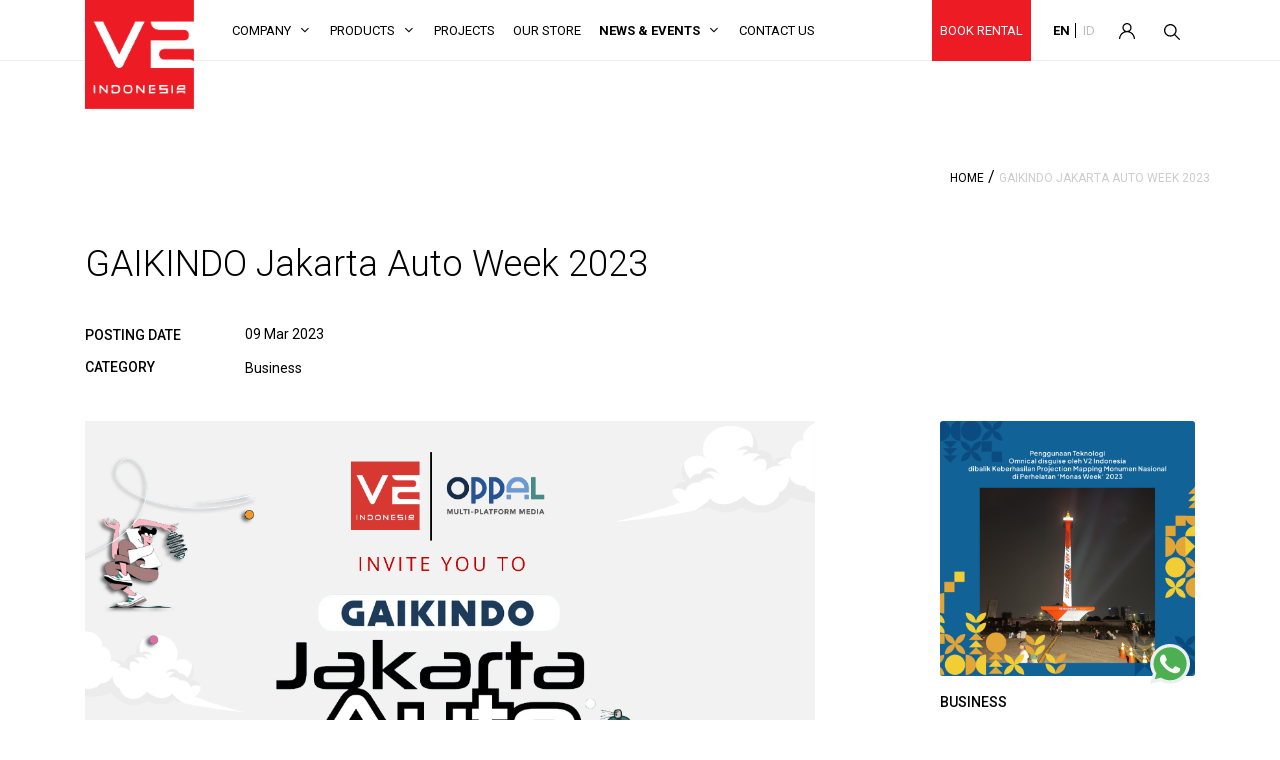

--- FILE ---
content_type: text/html; charset=UTF-8
request_url: https://www.v2indonesia.com/news/details/62/GAIKINDO-Jakarta-Auto-Week-2023
body_size: 32899
content:
<!DOCTYPE html>
<html dir="ltr" lang="en-US">
<head>

    <meta http-equiv="content-type" content="text/html; charset=utf-8" />
	<meta name="author" content="v2 Indonesia" />
	<meta name="keywords" content="V2 Indonesia, V2, Indonesia, Technology, Tech, Audio Visual, Audio, Visual">
	<meta name="description" content="We provide reliable and high quality warrented product, and above all customer satisfaction. V2 Indonesia guarantees to provide quality products and second to none after sales support. We provide the best service for our customer and are commited to providing the most suitable product...">
	<meta property="og:image" content="https://www.v2indonesia.com/asset/v2/img/logo.jpg">
	<meta name="og:url" property="og:url" content="https://www.v2indonesia.com/news/details/62/GAIKINDO-Jakarta-Auto-Week-2023">
	<meta name="og:title" property="og:title" content="GAIKINDO Jakarta Auto Week 2023 | V2 Indonesia">
	<meta name="og:description" property="og:description" content="We provide reliable and high quality warrented product, and above all customer satisfaction. V2 Indonesia guarantees to provide quality products and second to none after sales support. We provide the best service for our customer and are commited to providing the most suitable product...">
	<meta name="og:type" property="og:type" content="website" />
	<meta name="theme-color" content="#ED1B24">
	<meta name="facebook-domain-verification" content="sb4nykpz5c9ct2stjv0hpco0kx5s7f" />
	<meta name="google-site-verification" content="IbtfDZmMr59LG31y7DriV5edq1_d4fnwjWEZWPFhpck" />
	<meta name="google-site-verification" content="QdMZQINkXk4GU5vWlmA4GUuq3iQq2e-zYsea0ERQ0JY" />

	<link rel="icon" href="https://www.v2indonesia.com/asset/logo/1595495592-logo.png">
	<link href="https://fonts.googleapis.com/css?family=Lato:300,400,400i,700|Poppins:300,400,500,600,700|PT+Serif:400,400i&display=swap" rel="stylesheet" type="text/css" />
	<link href="https://fonts.googleapis.com/css2?family=Roboto:ital,wght@0,300;0,400;0,500;0,700;1,300;1,400;1,500;1,700&display=swap" rel="stylesheet">
	<link rel="stylesheet" href="https://www.v2indonesia.com/asset/v2/css/bootstrap.css" type="text/css" />
	<link rel="stylesheet" href="https://www.v2indonesia.com/asset/v2/style.css" type="text/css" />
	<link rel="stylesheet" href="https://www.v2indonesia.com/asset/v2/css/swiper.css" type="text/css" />
	<link rel="stylesheet" href="https://www.v2indonesia.com/asset/v2/css/dark.css" type="text/css" />
	<link rel="stylesheet" href="https://www.v2indonesia.com/asset/v2/css/font-icons.css" type="text/css" />
	<link rel="stylesheet" href="https://www.v2indonesia.com/asset/v2/css/animate.css" type="text/css" />
	<link rel="stylesheet" href="https://www.v2indonesia.com/asset/v2/css/magnific-popup.css" type="text/css" />
	<link rel="stylesheet" href="https://www.v2indonesia.com/asset/v2/css/components/bs-select.css" type="text/css" />
	<link rel="stylesheet" href="https://www.v2indonesia.com/asset/slick/slick.css">
	<link rel="stylesheet" href="https://www.v2indonesia.com/asset/slick/slick-theme.css">
	<link rel="stylesheet" href="https://www.v2indonesia.com/asset/v2/css/components/datepicker.css" type="text/css" />
	<link rel="stylesheet" href="https://www.v2indonesia.com/asset/v2/css/components/timepicker.css" type="text/css" />
	<link rel="stylesheet" href="https://www.v2indonesia.com/asset/v2/css/components/daterangepicker.css" type="text/css" />
	<link rel="stylesheet" href="https://www.v2indonesia.com/asset/v2/chosen/chosen.min.css" type="text/css" />

	<link rel="stylesheet" href="https://www.v2indonesia.com/asset/v2/css/custom.css" type="text/css" />
	<meta name="viewport" content="width=device-width, initial-scale=1" />

	<!-- Google tag (gtag.js) -->
<script async src="https://www.googletagmanager.com/gtag/js?id=G-E35WCWL665"></script>
<script>
  window.dataLayer = window.dataLayer || [];
  function gtag(){dataLayer.push(arguments);}
  gtag('js', new Date());

  gtag('config', 'G-E35WCWL665');
</script>
    
    <!-- Meta Pixel Code -->
    <script>
    !function(f,b,e,v,n,t,s)
    {if(f.fbq)return;n=f.fbq=function(){n.callMethod?
    n.callMethod.apply(n,arguments):n.queue.push(arguments)};
    if(!f._fbq)f._fbq=n;n.push=n;n.loaded=!0;n.version='2.0';
    n.queue=[];t=b.createElement(e);t.async=!0;
    t.src=v;s=b.getElementsByTagName(e)[0];
    s.parentNode.insertBefore(t,s)}(window, document,'script',
    'https://connect.facebook.net/en_US/fbevents.js');
    fbq('init', '893255031791679');
    fbq('track', 'PageView');
    </script>
    
    <!-- Google tag (gtag.js) -->
    <script async src="https://www.googletagmanager.com/gtag/js?id=AW-10990221262"></script>
    <script>
      window.dataLayer = window.dataLayer || [];
      function gtag(){dataLayer.push(arguments);}
      gtag('js', new Date());
    
      gtag('config', 'AW-10990221262');
    </script>
    
    <!-- Organization -->
<script type="application/ld+json">
{
  "@context": "https://schema.org",
  "@type": "Organization",
  "name": "V2 Indonesia",
  "url": "https://v2indonesia.com",
  "logo": "https://v2indonesia.com/images/logo.png",
  "description": "V2 Indonesia provides high-class media technology solutions and innovative products for businesses and individuals.",
  "address": { 
    "@type": "PostalAddress",
    "streetAddress": "Lippo Thamrin Level 7 unit 08, Jl. MH Thamrin No 20",
    "addressLocality": "Jakarta Pusat",
    "addressRegion": "DKI Jakarta",
    "postalCode": "10350",
    "addressCountry": "ID"
  },
  "contactPoint": [
    {
      "@type": "ContactPoint",
      "telephone": "+62-21-29185222",
      "contactType": "Customer Service",
      "areaServed": "ID",
      "availableLanguage": ["Indonesian", "English"]
    },
    {
      "@type": "ContactPoint",
      "email": "info@v2indonesia.com",
      "contactType": "Sales",
      "areaServed": "ID",
      "availableLanguage": ["Indonesian", "English"]
    }
  ],
  "sameAs": [
    "https://www.facebook.com/officialv2indonesia",
    "https://www.instagram.com/v2indonesia", 
    "https://www.linkedin.com/company/v2-indonesia",
    "https://www.youtube.com/@V2indonesiaofficial"
  ]
}
</script>
<!-- WebSite -->
<script type="application/ld+json">
{
  "@context": "https://schema.org",
  "@type": "WebSite",
  "url": "https://v2indonesia.com",
  "name": "V2 Indonesia",
  "potentialAction": {
    "@type": "SearchAction",
    "target": "https://v2indonesia.com/?s={search_term_string}",
    "query-input": "required name=search_term_string"
  }
}
</script>
<!-- BreadcrumbList -->
<script type="application/ld+json">
{
  "@context": "https://schema.org",
  "@type": "BreadcrumbList",
  "itemListElement": [
    {
      "@type": "ListItem",
      "position": 1,
      "name": "Home",
      "item": "https://v2indonesia.com"
    },
    {
      "@type": "ListItem",
      "position": 2,
      "name": "Contact",
      "item": "https://v2indonesia.com/contact"
    }
  ]
}
</script>
    
    <!-- Google Tag Manager -->
    <script>(function(w,d,s,l,i){w[l]=w[l]||[];w[l].push({'gtm.start':
    new Date().getTime(),event:'gtm.js'});var f=d.getElementsByTagName(s)[0],
    j=d.createElement(s),dl=l!='dataLayer'?'&l='+l:'';j.async=true;j.src=
    'https://www.googletagmanager.com/gtm.js?id='+i+dl;f.parentNode.insertBefore(j,f);
    })(window,document,'script','dataLayer','GTM-NLZ8Q62');</script>
    <!-- End Google Tag Manager -->
    
<!-- Google Tag Manager -->
<script>(function(w,d,s,l,i){w[l]=w[l]||[];w[l].push({'gtm.start':
new Date().getTime(),event:'gtm.js'});var f=d.getElementsByTagName(s)[0],
j=d.createElement(s),dl=l!='dataLayer'?'&l='+l:'';j.async=true;j.src=
'https://www.googletagmanager.com/gtm.js?id='+i+dl;f.parentNode.insertBefore(j,f);
})(window,document,'script','dataLayer','GTM-M9L6CPG');</script>
<!-- End Google Tag Manager -->

	<title>GAIKINDO Jakarta Auto Week 2023 | V2 Indonesia</title>

</head>

<body class="stretched">
    
    <!-- Google Tag Manager (noscript) -->
    <noscript><iframe src="https://www.googletagmanager.com/ns.html?id=GTM-NLZ8Q62"
    height="0" width="0" style="display:none;visibility:hidden"></iframe></noscript>
    <!-- End Google Tag Manager (noscript) -->

	<div id="wrapper" class="clearfix">

		<header id="header" class="full-header header-size-sm" data-mobile-sticky="true" data-sticky-logo-height="109" data-sticky-shrink="false" data-sticky-class="not-dark">
			<div id="header-wrap">
				<div class="container">
					<div id="logo">
						<a href="https://www.v2indonesia.com/" class="standard-logo"><img src="https://www.v2indonesia.com/asset/v2/img/logo.svg" alt="V2 Indonesia"></a>
						<a href="https://www.v2indonesia.com/" class="retina-logo"><img src="https://www.v2indonesia.com/asset/v2/img/logo.svg" alt="V2 Indonesia"></a>
					</div>

					<div class="header-row d-flex flex-row-reverse justify-content-between">
						<div class="menu-misc-wrapper">
							<ul class="menu-container menu-container-misc">
								<li class="menu-item primary book-rental">
									<a class="menu-link" href="https://www.v2indonesia.com/book-rental"><div>Book Rental</div></a>
								</li>

								<li class="menu-item lang lang-left">
									<a class="menu-link active" href="https://www.v2indonesia.com/page/v2_set_lang/en"><div>EN </div></a>
								</li>

								<li class="menu-item lang lang-right">
									<a class="menu-link " href="https://www.v2indonesia.com/page/v2_set_lang/id"><div>ID</div></a>
								</li>

								<li class="menu-item">
									<div id="top-search" class="header-misc-icon d-flex">
										<a href="https://www.v2indonesia.com/partner/login" class="d-flex"><img src="https://www.v2indonesia.com/asset/v2/icons/account.svg" alt="account"></a>
																			</div>
								</li>

								<li class="menu-item">
									<div id="top-search" class="header-misc-icon">
										<a href="#" id="top-search-trigger"><img src="https://www.v2indonesia.com/asset/v2/icons/search.svg" alt="search"></a>
									</div>
								</li>
							</ul>


						</div>

						<div id="primary-menu-trigger">
							<!-- <svg class="svg-trigger" viewBox="0 0 100 100"><path d="m 30,33 h 40 c 3.722839,0 7.5,3.126468 7.5,8.578427 0,5.451959 -2.727029,8.421573 -7.5,8.421573 h -20"></path><path d="m 30,50 h 40"></path><path d="m 70,67 h -40 c 0,0 -7.5,-0.802118 -7.5,-8.365747 0,-7.563629 7.5,-8.634253 7.5,-8.634253 h 20"></path></svg> -->
							<img src="https://www.v2indonesia.com/asset/v2/icons/burger.svg" class="burger-trigger" >
							<img src="https://www.v2indonesia.com/asset/v2/icons/burger.svg" class="menu-close-trigger" style="display: none;">

						</div>

						<nav class="primary-menu mobile-menu-off-canvas">
							<ul class="menu-container">
								<li class="menu-item">
									<a class="menu-link " href="javascript:void(0)"><div>Company</div></a>
									<ul class="sub-menu-container">
										<li class="menu-item"><a class="menu-link" href="https://www.v2indonesia.com/page/company_overview">Company Overview</a></li>
										<li class="menu-item"><a class="menu-link" href="https://www.v2indonesia.com/page/vision_mission">Vision & Mission</a></li>
										<li class="menu-item"><a class="menu-link" href="https://www.v2indonesia.com/page/corporate_profile">Corporate Profile</a></li>
										<li class="menu-item"><a class="menu-link" href="https://www.v2indonesia.com/page/brands">Brands</a></li>
										<li class="menu-item"><a class="menu-link" href="https://www.v2indonesia.com/page/awards">Awards</a></li>
										<li class="menu-item"><a class="menu-link" href="https://www.v2indonesia.com/page/our_client">Our Clients</a></li>
																			</ul>
								</li>
								<li class="menu-item">
									<a class="menu-link " href="javascript:void(0)"><div>Products</div></a>
									<ul class="sub-menu-container">
																																	<li class="menu-item">
													<a class="menu-link" href="https://www.v2indonesia.com/products?mp=1"><div>Business Industry</div></a>
												</li>
																							<li class="menu-item">
													<a class="menu-link" href="https://www.v2indonesia.com/products?mp=2"><div>Consumer Industry</div></a>
												</li>
																							<li class="menu-item">
													<a class="menu-link" href="https://www.v2indonesia.com/products?mp=4"><div>Digital Industry</div></a>
												</li>
																							<li class="menu-item">
													<a class="menu-link" href="https://www.v2indonesia.com/products?mp=5"><div>Event Industry</div></a>
												</li>
																							<li class="menu-item">
													<a class="menu-link" href="https://www.v2indonesia.com/products?mp=6"><div>Automation Industry</div></a>
												</li>
																														</ul>
								</li>
								<li class="menu-item">
									<a class="menu-link " href="https://www.v2indonesia.com/projects"><div>Projects</div></a>
								</li>
								<li class="menu-item">
									<a class="menu-link " href="https://www.v2indonesia.com/store"><div>Our Store</div></a>
								</li>
								<li class="menu-item">
									<a class="menu-link active" href="#"><div>News & Events</div></a>
									<ul class="sub-menu-container">
										<li class="menu-item">
											<a class="menu-link" href="https://www.v2indonesia.com/news"><div>News</div></a>
										</li>
										<li class="menu-item">
											<a class="menu-link" href="https://www.v2indonesia.com/events"><div>Events</div></a>
										</li>
									</ul>
								</li>
								<li class="menu-item">
									<a class="menu-link " href="https://www.v2indonesia.com/contact"><div>Contact Us</div></a>
								</li>

								<div class="menu-container-misc misc-mobile-wrapper d-sm-block d-md-none">
									<p class="center mb-0 product-sidebar-title">Select Language:</p>
									<ul class="d-flex justify-content-center">
										<li class="menu-item lang lang-left list-unstyled">
											<a class="menu-link active" href="https://www.v2indonesia.com/page/v2_set_lang/en"><div>EN </div></a>
										</li>

										<li class="menu-item lang lang-right list-unstyled">
											<a class="menu-link " href="https://www.v2indonesia.com/page/v2_set_lang/id"><div>ID</div></a>
										</li>
									</ul>
									<a class="btn button-primary nx-auto" href="https://www.v2indonesia.com/book-rental"><div>Book Rental</div></a>
								</div>

							</ul>

						</nav>


					</div>
				</div>

				<div class="top-search-form v2-search" data-animate="slideInDown">
					<div class="container clearfix container-top-search">
						<form class="top-search-form__form" action="https://www.v2indonesia.com/search" method="get">
							<div class="input-group">
								<input type="text" name="q" class="form-control pl-0" placeholder="What can we help you out?">
								<div class="input-group-append">
									<button type="submit" class="border-0 bg-transparent p-0"><img src="https://www.v2indonesia.com/asset/v2/icons/search-red.svg" width="24" alt="search"></button>
								</div>
							</div>
						</form>

						<h4 class="job-department mb-3">Search recomendation: </h4>
						<a href="https://www.v2indonesia.com/projects" class="btn btn-search-recomendation mr-3 mb-2">Projects</a>
						<a href="https://www.v2indonesia.com/products?mp=1" class="btn btn-search-recomendation mr-3 mb-2">Business Industrial</a>
						<a href="https://www.v2indonesia.com/products?mp=2" class="btn btn-search-recomendation mr-3 mb-2">Consumer Electronic</a>
						<a href="https://www.v2indonesia.com/career" class="btn btn-search-recomendation mr-3 mb-2">Career</a>
						<a href="https://www.v2indonesia.com/publication" class="btn btn-search-recomendation mr-3 mb-2">Product Brochure</a>
						<a href="https://www.v2indonesia.com/publication" class="btn btn-search-recomendation mr-3 mb-2">Company Profile</a>
					</div>
				</div>
			</div>
			<!-- <div class="header-wrap-clone"></div> -->
		</header>

		<section id="content">
	<div class="content-wrap">
		<div class="container">
			<div class="row justify-content-end d-none d-lg-flex mt-4">
				<div class="product-detail-breadcrumb">
					<a href="https://www.v2indonesia.com/">Home</a> / <span>GAIKINDO Jakarta Auto Week 2023</span>
				</div>
			</div>
			<div class="row mt-5">
				<div class="col-lg-7 col-md-12">
					<h3 class="v2-sub-title">GAIKINDO Jakarta Auto Week 2023</h3>
					<div class="news-detail-desc__wrapper mb-4">
						<div class="news-detail-desc__title">
							<h3 class="mb-3">Posting Date</h3>
							<h3 class="mb-3">Category</h3>
						</div>
						<div class="news-detail-desc__value">
							<p class="mb-2">09 Mar 2023</p>
							<p class="mb-3">Business</p>
						</div>
					</div>
				</div>
			</div>
			<div class="row mb-5">

				<div class="col-lg-8 col-md-12 news-detail-content">
											<img src="https://www.v2indonesia.com/uploads/v2_news/20230309183559-2023-03-09v2_news183527.png" class="w-100" alt="GAIKINDO Jakarta Auto Week 2023">
					
					<br><br>

					<p>Dear Valued Customers,</p>

<p>We invite you to visit GAIKINDO Jakarta Auto Week 2023 on 10th - 19th March 2023 at Booth Pre-function Hall A, Jakarta Convention Center.</p>

<p>Come and Experience Proto Hologram, The World’s First Holographic communications platform.</p>

<p>Don’t miss it!</p>

					
					<div class="badge badge-share-news pl-0 mt-40px">
						<a class="mr-2">SHARE : </a>
						<!-- <a href="javascript:void(0)"
							data-container="body"
							data-toggle="popover"
							data-placement="bottom"
							data-html="true"
							data-content='
								<a href="javascript:void(0)" data-url="https://www.v2indonesia.com/news/details/62/GAIKINDO-Jakarta-Auto-Week-2023" class="mr-2 share-icon fb-share"><img src="https://www.v2indonesia.com/asset/v2/icons/share/facebook.svg"></a>
								<a href="javascript:void(0)" data-url="https://www.v2indonesia.com/news/details/62/GAIKINDO-Jakarta-Auto-Week-2023" class="mr-2 share-icon tw-share"><img src="https://www.v2indonesia.com/asset/v2/icons/share/twitter.svg"></a>
								<a href="javascript:void(0)" data-url="https://www.v2indonesia.com/news/details/62/GAIKINDO-Jakarta-Auto-Week-2023" class="mr-2 share-icon ma-share"><img src="https://www.v2indonesia.com/asset/v2/icons/share/mail.svg"></a>
								<a href="javascript:void(0)" data-url="https://www.v2indonesia.com/news/details/62/GAIKINDO-Jakarta-Auto-Week-2023" class="mr-2 share-icon wa-share"><img src="https://www.v2indonesia.com/asset/v2/icons/share/whatsapp.svg"></a>
							'
							data-original-title=""
							title="">
							SHARE <i class="icon-share"></i>
						</a> -->

						<a href="javascript:void(0)" onclick="javascript:window.open('https://www.facebook.com/sharer.php?u=https://www.v2indonesia.com/news/details/62/GAIKINDO-Jakarta-Auto-Week-2023',
                        '', 'menubar=no,toolbar=no,resizable=yes,scrollbars=yes,height=800,width=800'); return false;" class="mr-2 share-icon fb-share"><img src="https://www.v2indonesia.com/asset/v2/icons/share/facebook.svg"></a>
                        <a href="javascript:void(0)" onclick="javascript:window.open('https://twitter.com/intent/tweet?text=V2 Indonesia - GAIKINDO Jakarta Auto Week 2023 https://www.v2indonesia.com/news/details/62/GAIKINDO-Jakarta-Auto-Week-2023',
                        '', 'menubar=no,toolbar=no,resizable=yes,scrollbars=yes,height=600,width=600');return false;" class="mr-2 share-icon tw-share"><img src="https://www.v2indonesia.com/asset/v2/icons/share/twitter.svg"></a>

						<a href="mailto:?subject=V2 Indonesia - GAIKINDO Jakarta Auto Week 2023&body=https://www.v2indonesia.com/news/details/62/GAIKINDO-Jakarta-Auto-Week-2023'" class="mr-2 share-icon ma-share"><img src="https://www.v2indonesia.com/asset/v2/icons/share/mail.svg"></a>
						<a target="_blank" href="https://wa.me/?text=V2 Indonesia - GAIKINDO Jakarta Auto Week 2023 https://www.v2indonesia.com/news/details/62/GAIKINDO-Jakarta-Auto-Week-2023" class="mr-2 share-icon wa-share"><img src="https://www.v2indonesia.com/asset/v2/icons/share/whatsapp.svg"></a>
					</div>
				</div>

				<!-- sidebar -->
				<div class="col-lg-3 ml-auto col-md-12">
					<div id="posts" class="news-detail-related post-grid grid-sm-1 row grid-container gutter-30" data-layout="fitRows">

													<div class="entry col-sm-12 col-md-6 col-lg-12 mb-3">
								<div class="grid-inner">
									<div class="entry-image mb-3">
										<a href="https://www.v2indonesia.com/news/details/64/Penggunaan-Teknologi-Omnical-disguise-oleh-V2Indonesia"><img src="https://www.v2indonesia.com/uploads/v2_news/20230606145506-2023-06-06v2_news145313.jpeg" alt="Penggunaan Teknologi Omnical disguise oleh V2 Indonesia  dibalik Keberhasilan Projection Mapping Monumen Nasional di  Perhelatan ‘Monas Week’ 2023"></a>
									</div>
									<div class="entry-title">
										<h2 class="news-category">Business</h2>
										<h2 class="news-title mt-2"><a href="https://www.v2indonesia.com/news/details/64/Penggunaan-Teknologi-Omnical-disguise-oleh-V2Indonesia">Penggunaan Teknologi Omnical disguise oleh V2 Indonesia  dibalik Keberhasilan Projection Mapping Monumen Nasional di  Perhelatan ‘Monas Week’ 2023</a></h2>
									</div>
								</div>
							</div>
													<div class="entry col-sm-12 col-md-6 col-lg-12 mb-3">
								<div class="grid-inner">
									<div class="entry-image mb-3">
										<a href="https://www.v2indonesia.com/news/details/159/videotron-tahan-air"><img src="https://www.v2indonesia.com/uploads/v2_news/20251118150925-2025-11-18v2_news150113.png" alt="Apakah Videotron Tahan Air? Ini Penjelasan Lengkapnya"></a>
									</div>
									<div class="entry-title">
										<h2 class="news-category">Business</h2>
										<h2 class="news-title mt-2"><a href="https://www.v2indonesia.com/news/details/159/videotron-tahan-air">Apakah Videotron Tahan Air? Ini Penjelasan Lengkapnya</a></h2>
									</div>
								</div>
							</div>
						

					</div>
				</div>
			</div>
		</div>
	</div>
</section>
		<footer id="footer">
		    
			<div class="container">

				<div class="footer-widgets-wrap">

					<div class="row col-mb-50">
						<div class="col-lg-3">

							<div class="row col-mb-50 address">
								<div class="col-md-12">

									<div class="widget clearfix">

										<img src="https://www.v2indonesia.com/asset/v2/img/logo.svg" alt="Image" width="64" class="footer-logo">

										<p class="contactus-address-title mb-0"><strong>ADDRESS</strong></p>
										<p class="contactus-address">Lippo Thamrin Level 7 unit 08, Jl. MH Thamrin No 20, Jakarta pusat - 10350</p>
										<!-- <p class="contactus-address">5th Floor Intiland Tower, Jl. Jendral Sudirman 32, Jakarta 10220, Indonesia</p> -->


										<!-- <strong>tel. </strong><a class="body-font-regular" href="tel:021 5785 3547" title="Telephone Number">(021) 5785 3547</a><br> -->
										<strong>tel. </strong><a class="body-font-regular" href="tel:+6221-29185222" title="Telephone Number">+6221-29185222</a><br>
										<!-- <strong>fax. </strong><a class="body-font-regular" href="fax:021 11 5785 3549" title="Fax"> (021) 11 5785 3549</a><br> -->
										<strong>e. </strong><a class="body-font-regular" href="mailto:info@v2indonesia.com" title="Email Address"> info@v2indonesia.com</a>
										<p></p>
										
										<p class="mb-2"><strong>SIGN UP FOR NEWSLETTER</strong></p>
										<form action="https://www.v2indonesia.com/page/subscribe" method="post" class="mb-0" accept-charset="utf-8">
<input type="hidden" name="__o8sk4sgsoc4cskgskk0cocso4wwgck4kk4c8c0sw" value="cf67e847b4b1a257bd6644af07226f94" />                                                                     
											<div class="input-group mx-auto">
												<input type="email" name="email" class="form-control required email subscribe-input" placeholder="Enter e-mail address">
												<div class="input-group-append">
													<button class="btn button-primary" type="submit"><i class="subscribe-icon icon-arrow-right"></i></button>
												</div>
											</div>
																					</form>
										<br>

										<a target="_blank" href="https://www.facebook.com/officialv2indonesia" class="mr-3">
											<img src="https://www.v2indonesia.com/asset/v2/icons/facebook.svg" alt="V2 Facebook" width="32">
										</a>

										<a target="_blank" href="https://www.instagram.com/v2indonesia/?hl=id" class="mr-3">
											<img src="https://www.v2indonesia.com/asset/v2/icons/instagram.svg" alt="V2 Instagram" width="32">
										</a>

										<a target="_blank" href="https://www.youtube.com/c/V2indonesiaofficial" class="mr-3">
											<img src="https://www.v2indonesia.com/asset/v2/icons/youtube.svg" alt="V2 Youtube" width="32">
										</a>

										<a target="_blank" href="https://www.linkedin.com/company/v2-indonesia/about/" class="mr-3">
											<img src="https://www.v2indonesia.com/asset/v2/icons/linkedin.svg" alt="V2 Linkedin" width="32">
										</a>
									</div>

								</div>

								
							</div>

						</div>

						<div class="col-lg-8 ml-auto">

							<div class="row">

								<div class="col-sm-6 col-md-4 col-lg-3 mb-5 footer-links">
									<div class="widget v2-footer-links widget_links widget-li-noicon clearfix">
										<h4 class="job-department">Company</h4>
										<ul>
											<li><a href="https://www.v2indonesia.com/page/company_overview">Company Overview</a></li>
											<li><a href="https://www.v2indonesia.com/page/vision_mission">Vision & Mission</a></li>
											<li><a href="https://www.v2indonesia.com/page/corporate_profile">Corporate Profile</a></li>
											<li><a href="https://www.v2indonesia.com/page/brands">Brands</a></li>
											<li><a href="https://www.v2indonesia.com/page/awards">Awards</a></li>
											<li><a href="https://www.v2indonesia.com/page/our_client">Our Clients</a></li>
										</ul>
									</div>
								</div>

								<div class="col-sm-6 col-md-4 col-lg-3 mb-5 footer-links">
									<div class="widget v2-footer-links widget_links widget-li-noicon clearfix">
										<h4 class="job-department">Products</h4>
										<ul>
																																				<li>
														<a href="https://www.v2indonesia.com/products?mp=1"><div>Business Industry</div></a>
													</li>
																									<li>
														<a href="https://www.v2indonesia.com/products?mp=2"><div>Consumer Industry</div></a>
													</li>
																									<li>
														<a href="https://www.v2indonesia.com/products?mp=4"><div>Digital Industry</div></a>
													</li>
																									<li>
														<a href="https://www.v2indonesia.com/products?mp=5"><div>Event Industry</div></a>
													</li>
																									<li>
														<a href="https://www.v2indonesia.com/products?mp=6"><div>Automation Industry</div></a>
													</li>
																																	</ul>
									</div>
								</div>

								<div class="col-sm-6 col-md-4 col-lg-3 mb-5 footer-links">
									<div class="widget v2-footer-links widget_links widget-li-noicon clearfix">
										<h4 class="job-department">Publication</h4>
										<ul>
											<li><a href="https://www.v2indonesia.com/publication">Company Profile</a></li>
											<li><a href="https://www.v2indonesia.com/publication">Brochure</a></li>
										</ul>
									</div>
								</div>

								<div class="col-sm-6 col-md-4 col-lg-3 mb-5 footer-links">
									<div class="widget v2-footer-links widget_links widget-li-noicon clearfix">
										<h4 class="job-department">Career</h4>
										<ul>
											<li><a href="https://www.v2indonesia.com/why-join-us">Why Join Us</a></li>
											<li><a href="https://www.v2indonesia.com/career">Job List</a></li>
										</ul>
									</div>
								</div>


								<div class="col-sm-6 col-md-4 col-lg-3 mb-5 footer-links">
									<div class="widget v2-footer-links widget_links widget-li-noicon clearfix">
										<h4 class="job-department">Projects</h4>
										<ul>
																																				<li><a href="https://www.v2indonesia.com/projects?pc=Event-Industry">Event Industry</a></li>
																									<li><a href="https://www.v2indonesia.com/projects?pc=government">Government</a></li>
																									<li><a href="https://www.v2indonesia.com/projects?pc=Enterprise">Enterprise</a></li>
																									<li><a href="https://www.v2indonesia.com/projects?pc=Digital-Industry">Digital Industry</a></li>
																									<li><a href="https://www.v2indonesia.com/projects?pc=Custom-Installation">Custom Installation</a></li>
																																	</ul>
									</div>
								</div>

								<div class="col-sm-6 col-md-4 col-lg-3 mb-5 footer-links">
									<div class="widget v2-footer-links widget_links widget-li-noicon clearfix">
										<h4 class="job-department">News & Events</h4>
										<ul>
											<li><a href="https://www.v2indonesia.com/news">News</a></li>
											<li><a href="https://www.v2indonesia.com/events">Events</a></li>
										</ul>
									</div>
								</div>

								<div class="col-sm-6 col-md-4 col-lg-3 mb-5 footer-links">
									<div class="widget v2-footer-links widget_links widget-li-noicon clearfix">
										<h4 class="job-department">Contact Us</h4>
										<ul>
											<li><a href="https://www.v2indonesia.com/contact">Contact</a></li>
										</ul>
									</div>
								</div>

								<div class="col-sm-6 col-md-4 col-lg-3 mb-5 footer-links">
									<div class="widget v2-footer-links widget_links widget-li-noicon clearfix">
										<h4 class="job-department">Become Partner</h4>
										<ul>
											<li><a href="https://www.v2indonesia.com/partner/become_partner">Become Partner</a></li>
									</div>
								</div>


							</div>

						</div>
					</div>

				</div>

			</div>

			<div id="copyrights">
				<div class="container">

					<div class="row">

						<div class="col-sm-12 text-center text-md-right">
							&copy; 2023 V2 Indonesia. All Rights Reserved.
						</div>

					</div>

				</div>
			</div><!-- #copyrights end -->
		</footer><!-- #footer end -->

	</div><!-- #wrapper end -->

	<div class="wa-sticky-bottom">
		<a target="_blank" href="https://wa.me/628118127712?text=Welcome+to+V2+Indonesia%21%0D%0A%0D%0ABefore+we+assist+you%2C+please+fill+in+the+details+below%3A%0D%0A%0D%0AName%3A%0D%0AEmail%3A%0D%0ASubject%3A%0D%0A%0D%0AOur+team+will+serve+you+soon.%0D%0A%0D%0A%0D%0AThank+you">
			<img src="https://www.v2indonesia.com/asset/v2/img/wa.svg" alt="Whatsapp">
		</a>
	</div>

	<script>
		var base_url = 'https://www.v2indonesia.com/',
			csrfName = '__o8sk4sgsoc4cskgskk0cocso4wwgck4kk4c8c0sw',
		    csrfHash = 'cf67e847b4b1a257bd6644af07226f94';
	</script>
	
	<script src="https://www.v2indonesia.com/asset/v2/js/jquery.js"></script>
	<script src="https://www.v2indonesia.com/asset/v2/js/plugins.min.js"></script>

	<script src="https://www.v2indonesia.com/asset/v2/js/components/bs-select.js"></script>
	<script src="https://www.v2indonesia.com/asset/v2/js/components/moment.js"></script>
	<script src="https://www.v2indonesia.com/asset/v2/js/components/timepicker.js"></script>
	<script src="https://www.v2indonesia.com/asset/v2/js/components/datepicker.js"></script>

	<!-- Include Date Range Picker -->
	<script src="https://www.v2indonesia.com/asset/v2/js/components/daterangepicker.js"></script>

	<script src="https://www.v2indonesia.com/asset/v2/js/functions.js"></script>
	<script type="text/javascript" src="//cdn.jsdelivr.net/npm/slick-carousel@1.8.1/slick/slick.min.js"></script>
	<script src="https://unpkg.com/sweetalert/dist/sweetalert.min.js"></script>
	<script src="https://www.v2indonesia.com/asset/v2/chosen/chosen.jquery.min.js"></script>
	<script src="https://www.v2indonesia.com/asset/v2/js/custom.js"></script>
	
<!-- Google Tag Manager (noscript) -->
<noscript><iframe src="https://www.googletagmanager.com/ns.html?id=GTM-M9L6CPG"
height="0" width="0" style="display:none;visibility:hidden"></iframe></noscript>
<!-- End Google Tag Manager (noscript) -->

</body>
</html>

--- FILE ---
content_type: text/css
request_url: https://www.v2indonesia.com/asset/v2/css/custom.css
body_size: 49086
content:


#logo {
    float: left;
    /*padding-left: 10rem;
    top: 24px;*/
}

.primary-color {
	color: #ED1B24 !important;
}

.color-black {
	color: #000 !important;
}

.px-6 {
	padding-left: 3.25rem;
	padding-right: 3.25rem;
}

.px-7 {
	padding-left: 3.5rem;
	padding-right: 3.5rem;
}

.pt-6 {
	padding-top: 3.25rem;
}

.pt-7 {
	padding-top: 3.5rem;
}

.py-10 {
	padding-top: 5rem;
	padding-bottom: 5rem;
}

.px-30px {
	padding-right: 30px;
	padding-left: 30px;
}

.pt-45px {
	padding-top: 45px !important;
}

.fixed {
	position: fixed;
}

.mt-6, .my-6 {
	margin-top: 3.25rem !important;
}

.mt-7, .my-7 {
	margin-top: 3.5rem !important;
}

.mt-20px {
	margin-top: 20px !important;
}

.mb-6, .my-6 {
	margin-bottom: 3.25rem !important;
}

.mb-7, .my-7 {
	margin-bottom: 3.5rem !important;
}

.my-24px {
	margin-top: 24px !important;
	margin-bottom: 24px !important;
}

.my-20px {
	margin-top: 20px;
	margin-bottom: 20px;
}

.mt-50px {
	margin-top: 50px;
}

.mb-50px {
	margin-bottom: 50px;
}

.mb-10px {
	margin-bottom: 10px;
}

.mb-20px {
	margin-bottom: 20px !important;
}

.mb-30px {
	margin-bottom: 30px;
}

.mb-40px {
	margin-bottom: 40px;
}

.mt-40px {
	margin-top: 40px;
}

.mt-30px {
	margin-top: 30px;
}

.w-40 {
	width: 40% !important;
}

.sticky {
	position: sticky !important;
}

.top-5 {
	top: 5rem;
}

.text-white {
	color: #fff;
}

.max-540 {
	max-width: 540px;
}

.mobile-only {
	display: none;
}

.bg-white button.dropdown-toggle {
	background-color: #fff;
}

li.menu-item.primary {
	background-color: #ED1B24;
	transition: ease .3s;
}

li.menu-item.primary:hover {
	background-color: #BE1920;
}

li.menu-item.primary a, li.menu-item.primary a:hover {
	color: #fff;
}

li.menu-item.lang-left a {
	padding: 19px 0 19px 20px !important;
}

li.menu-item.lang-left a div {
	border-right: 1px solid #000;
	padding-right: 5px;
}


li.menu-item.lang-right a {
	padding: 19px 14px 19px 5px !important;
}

li.menu-item.lang a {
	color: #BDBDBD;
}

li.menu-item.lang a.active {
	font-weight: 600;
	color: #000;
}

.v2-search {
	margin-top: 60px;
	background-color: #f2f2f2;
	z-index: -1;
	height: fit-content;
}

.container-top-search {
	padding: 8rem 0rem 4rem 1rem;
	width: 100%;
	/*max-width: 100%;*/
}

.w-80 {
	max-width: 80%;
}

.top-search-form__form .input-group-append {
	margin-left: -30px;
}

.top-search-form__form > .input-group-append i {
	font-size: 25px;
}

.btn-search-recomendation {
	border: 1px solid #000;
	box-sizing: border-box;
	border-radius: 8px;
}

.btn-search-recomendation:hover {
	background-color: #BE1920;
	color: #fff !important;
	border-color: #BE1920;
}

.button-primary {
	background-color: #ED1B24;
	color: #fff;
	border-radius: 8px;
	font-size: 16px;
	line-height: 24px;
	font-weight: normal;
}

.button-primary:hover {
	color: #fff !important;
	background-color: #BE1920;
}

a:hover {
	color: #ED1B24 !important;
}

.bg-white {
	background-color: #fff !important;
}

.button-secondary {
	border: 1px solid #fff;
	border-radius: 7px;
	background-color: transparent;
	width: fit-content;
	align-self: center;
	text-transform: none;
	font-family: 'Roboto', sans-serif;
	font-size: 16px;
	line-height: 24px;
	font-weight: normal;
}

.button-secondary:hover {
	color: #fff !important;
	border: 1px solid #ED1B24;
	background-color: #ED1B24 !important;
}

.header-row {
	align-items: flex-start;
}

.book-rental a:hover {
	color: #fff !important;
}

.badge.badge-new_arrival {
	padding: .3rem .2rem;
	background-color: #ED1B24;
	color: #fff;
	border-radius: unset;

	font-size: 14px;
	font-weight: 500;
	line-height: 16px;
	text-transform: uppercase;
}

.badge.badge-favorite {
	top: 10px;
	right: 10px;
	left: auto;
}

.badge.badge-favorite a i {
	padding: .5rem .45rem .45rem .45rem;
	color: #fff;
	background-color: #E0E0E0;
	border-radius: 50%;
	font-size: 21px;
}

.badge.badge-favorite.favorited a i {
	background-color: #ED1B24;
}

.slider-button {
	margin-top: 30px;
}

.custom-file-input:lang(en) ~ .custom-file-label::after {
	content: "";
	background-color: #ED1B24;
	width: 40px;
	height: 40px;
}

input.custom-file-input {
	height: 40px;
	color: #000;
}

.custom-file-label {
    padding: 14px 12px;
    font-weight: normal;
    font-size: 14px;
    line-height: 16px;
    color: #333;
    background-color: #fff;
    border: 1px solid #DCDCDC;
    height: 42px;
}

.custom-file img {
	z-index: 5;
	position: absolute;
	right: 12px;
}

.v2-title {
	font-family: 'Roboto', sans-serif;
	font-size: 48px !important;
	font-weight: 300 !important;
	line-height: 64px !important;
}

.v2-sub-title {
	font-family: 'Roboto', sans-serif;
	font-size: 36px !important;
	font-weight: 300 !important;
	line-height: 54px;
}

.section-title {
	font-weight: 500;
	font-size: 16px;
	line-height: 19px;
	color: #BDBDBD;
	text-transform: uppercase;

	margin-top: 80px;
	margin-bottom: 30px;
}

.section-title-bod {
	margin-top: 10px;
}

#header nav.mobile-menu-off-canvas {
	transition: ease-in-out .5s !important;
}

.subscribe-input {
	background-color: #fff !important;
	border: 1px solid #DCDCDC !important;
	box-sizing: border-box !important;
	border-top-left-radius: 8px !important;
	border-bottom-left-radius: 8px !important;
	padding-left: 1rem;
	color: #000 !important;
}

.subscribe-input::placeholder {
	font-size: 14px;
	color: #BDBDBD;
}

.subscribe-icon {
	line-height: 11px !important;
}

.project-item-home {
	transition: ease-out .3s;
}

.project-item-home:hover {
	/*transform: scale(1.015);*/
	opacity: 0.5;
}

.project-desc {
	position: absolute;
	bottom: 70px;
	padding-left: 3rem;
	max-width: 75%;	
}

.project-desc__category {
	margin: 0 0 4px 0;
	font-family: 'Roboto', sans-serif;
	font-weight: 500;
	font-size: 14px;
	line-height: 21px;
	text-transform: uppercase;
}

.project-detail-desc {
	margin-bottom: 50px;
}

.project-detail-desc p {
	line-height: 25px !important;
}

.badge.badge-new-arrival {
	color: #fff;
	background-color: #ED1B24;
	text-transform: uppercase;
	width: fit-content;
	font-size: 14px;
	line-height: 16px;
	font-weight: 500;
	border-radius: 0;
}

.product-desc {
	position: absolute;
	bottom: 40px;
	padding-left: 2rem;
	max-width: 75%;	
}

.product-image > a, .product-image .slide a {
	transition: all ease-in-out .3s;
}

.product-image > a:hover {
	opacity: 0.5;
}

.tab-nav li a {
	font-weight: 300;
	font-size: 14px;
}

.tabs-bb .tab-nav li.ui-tabs-active a {
	font-weight: normal;
}

.product-desc.product-details {
	position: unset;
}

.product-detail-btn-buy > .input-group-prepend {
	margin-right: -5px;
	z-index: 1;
}

.product-detail-btn-buy > .input-group-prepend > .input-group-text {
	background-color: #000;
	color: #fff;
	border-color: #000;
}

.product-title {
	margin-top: 13px;
	font-weight: 300;
	font-size: 18px;
	line-height: 27px;
}

.product-detail-breadcrumb a,
.product-detail-breadcrumb span {
	color: #000;
	font-size: 12px;
	line-height: 14px;
	text-transform: uppercase;
}

.product-detail-breadcrumb span {
	color: rgba(0,0,0,0.2);
}

.product-title a {
	color: #000;
}

.product-details__success-stories {
	margin: 50px 0;
}

.flex-column-center {
	display: flex;
	flex-direction: column;
	justify-content: center;
	align-items: center;
}

.mw-85 {
	max-width: 85% !important;
}

.news-category {
	font-weight: 500 !important;
	font-size: 14px !important;
	line-height: 21px;
}

.news-title {
	font-weight: 300 !important;
	font-size: 18px !important;
	line-height: 27px !important;
	text-transform: none !important;
}

.entry-image {
	margin-bottom: 24px;
}

.entry-title .news-title {
	margin-top: 8px;
}

.testimonials-section {
	height: 646px;
}

.testimonial-slider-item {
	width: 85%;
}

.entry-image img {
	transition: ease-out .3s;
}

.entry-image img:hover {
	/*transform: scale(1.03);*/
	opacity: 0.5;
}

footer .address p {
	font-size: 14px;
}

.side-navigation-wrapper {
	position: sticky;
	top: 145px;
}

.side-navigation {
	padding: .4rem 2rem 0 0;
}

.side-navigation li {
	list-style-type: none;
	padding: 5px 0;
}

.side-navigation li a {
	color: rgba(0,0,0,.5);
	text-transform: uppercase;
	font-size: 14px;
	line-height: 16px;
}

.side-navigation li a.active {
	color: #000;
}

.side-navigation li a.active::after {
	content: ' ';
	display: inline-block;
	margin-left: 12px;
	border-top: 2px solid #BE1920;
	width: 24px;
	margin-bottom: 4px;
}

.generic-wrap {
	padding: 80px 0;
	overflow: unset;
}

.overflow-unset {
	overflow: unset;
}


.hide-on-large {
	display: none;
}

.visible-on-large {
	display: block;
}

.v2-select {
    width: 100% !important;
    background-color: #F2F2F2;
    border: 1px solid rgba(0, 0, 0, 0.1) !important;
    border-radius: 8px;
    font-size: 14px;
}

.v2-select.no-default button.dropdown-toggle {
	color: #000;
}

.v2-select button.dropdown-toggle {
	border-radius: 8px;
}

.v2-select button.dropdown-toggle {
	color: #000 !important;
}

.v2-select button.dropdown-toggle:focus {
	color: #000;
}

/*.bootstrap-select>.dropdown-toggle.bs-placeholder, */
.bootstrap-select>.dropdown-toggle.bs-placeholder:active, 
.bootstrap-select>.dropdown-toggle.bs-placeholder:focus, 
.bootstrap-select>.dropdown-toggle.bs-placeholder:hover {
	color: #000;
}

button.dropdown-toggle {
	background-color: #f2f2f2;
}

.v2-select > .disabled {
	background-color: #E0E0E0;
}

.product-filter-select {
	/*width: 115% !important;*/
}

.search-product-form {
	/*width: 108% !important;*/
}

.product-filter-select > .dropdown-toggle {
	background-color: #fff;
}

.search-product-form input {
	border: 1px solid rgba(0, 0, 0, 0.1);
	box-sizing: border-box;
	border-radius: 8px !important;
	padding: 12px 0 12px 16px;
}

.search-product-form input::placeholder {
	font-size: 14px;
	line-height: 16px;
	font-weight: normal;
}

.search-product-form > .input-group > .input-group-append {
	margin-left: -30px;
	z-index: 1;
}

.bg-f2 {
	background-color: #f2f2f2 !important;
}

.product-sidebar-title {
	font-weight: 500;
	font-size: 14px;
	line-height: 21px !important;
	text-transform: uppercase;
}

.product-sidebar-title.upcoming {
	color: #ED1B24;
}

.product-details-action {
	margin-top: 20px;
}

.product-image-wrapper {
	padding-bottom: 40px;
}

.product-image > .badge.badge-new_arrival {
	top: 16px;
	left: 16px;
}

.dropdown-item.active, .dropdown-item:active {
	background-color: transparent;
	color: #ED1B24;
}

.bootstrap-select .dropdown-menu {
	border-radius: 8px;
	box-shadow: 0px 4px 8px rgba(0, 0, 0, 0.1);
}

.modal-body.corp-modal {
	display: flex;
	padding: 0;
}

.modal-body.corp-modal img {
	width: 100%;
}

.modal-body.corp-modal p {
	font-size: 14px;
	line-height: 26px;
	font-weight: normal;
}

.modal-body.corp-modal p,
.body-font-regular {
	font-size: 14px;
	line-height: 26px !important;
	font-weight: normal;
}

.modal-desc {
	display: flex;
	flex-direction: column;
	justify-content: center;
}

.tab-projecs-wrapper .tab-nav li.ui-tabs-active a:after {
    border-bottom: 2px solid #ED1B24;
    width: 50px;
}

.tab-nav li.ui-tabs-active a {
	top: -1px;
}

.tab-nav.tab-projects {
	border-bottom: 1px solid rgba(0,0,0,0.1) !important;
	flex-wrap: unset;
	overflow-x: scroll;
	overflow-y: hidden;

	-ms-overflow-style: none;  /* IE and Edge */
	scrollbar-width: none;  /* Firefox */
}

.tab-nav.tab-projects::-webkit-scrollbar{
	display: none;
}

/*.tabs-bb .tab-nav li.ui-tabs-active a {
	border-bottom-color: #ED1B24;
}*/

.section.project-details {
	background-color: #fff;
	margin: 0;
	padding: 0;
}

.project-details-wrapper {
	padding-top: 50px;
}

.product-container {
	margin-left: 0;
	max-width: 93%;
	margin-right: 3%;
}

.product-search {
	position: fixed;
}

.content-product {
	overflow-x: hidden;
}

.btn-search-trigger {
	position: fixed;
	right: 0px;
	top: 150px;
}

.pagination {
	margin-top: 50px;
	margin-bottom: 100px;

	justify-content: flex-end;
}

.pagination-sm a {
	font-style: normal;
	font-weight: normal !important;
	font-size: 16px !important;
	line-height: 19px !important;
	color: #000 !important;
	padding: 0.25rem 0.5rem;
}

.pagination.pagination-inside-transparent .page-item:not(:first-child):not(:nth-child(2)):not(:nth-last-child(1)) a {
	border-left: 0 !important;
}

.pagination.pagination-circle.pagination-sm .page-item:not(:first-child) .page-link, .pagination.pagination-rounded.pagination-sm .page-item:not(:first-child) a {
	margin-left: 3px !important;
}

.pagination.pagination-inside-transparent .page-item a:not(:hover) {
	color: #000 !important;
}

.page-item.active a, 
.page-item a:hover, 
.page-item a:focus {
	text-decoration: underline !important;
}

.product-details .badge.badge-favorite a,
.product-details .badge.badge-share a {
	color: #000;
	font-size: 14px;
	font-weight: 500;
	line-height: 21px;
}

.product-details .badge.badge-share a:hover {
	color: #000 !important;
}

.product-details .badge.badge-favorite a i,
.product-details .badge.badge-share a i {
	font-size: 14px;
	line-height: 10px;
	padding: .5rem 0.35rem .4rem;
	margin-left: .3rem;
}

.product-details .badge.badge-share a i {
	padding: .4rem .28rem;
}

.badge.badge-share {
	margin-left: 1rem;
}

.badge.badge-share a i {
	padding: .5rem 0.35rem .4rem;
	color: #fff;
	background-color: #000;
	border-radius: 50%;
}

.product-detail-cat {
	font-style: normal;
	font-weight: 500;
	font-size: 14px;
	line-height: 16px;
	text-transform: uppercase;
	color: #000;
}

.product-detail-badge.badge.badge-new_arrival {
	font-size: 12px;
	line-height: 14px;
	font-weight: 500;
}

.product-detail-cat {
	margin-right: .7rem;
}

.product-detail-download {
	margin-top: 30px;
}

.product-detail-download span {
	text-transform: uppercase;
	color: #BDBDBD;
	font-size: 14px;
	line-height: 21px;
	font-weight: 500;

}

.product-details__misc-link-wrapper {
	justify-content: flex-end;
}

.btn-download-brochure {
	margin-top: 1rem;
	border: 1px solid #000;
	border-radius: 7px;
	background-color: transparent;
	width: fit-content;
	align-self: center;
	text-transform: none;
	font-family: 'Roboto', sans-serif;
	font-size: 16px;
	line-height: 24px;
	font-weight: normal;
	color: #000
}

.btn-download-brochure:hover {
	border-color: #ED1B24;
	background-color: #ED1B24;
	color: #fff !important;
}

.input-group.product-detail-btn-buy {
	width: unset;
	margin-right: .7rem;
}

.input-group.product-detail-btn-buy .input-group-text {
	border-radius: 8px;
	border-top-right-radius: 0;
    border-bottom-right-radius: 0;
}

.btn.btn-request-demo {
	border: 1px solid #000;
	border-radius: 7px;
	background-color: transparent;
	width: fit-content;
	align-self: center;
	text-transform: none;
	font-family: 'Roboto', sans-serif;
	font-size: 16px;
	line-height: 24px;
	font-weight: normal;
}

.btn.btn-request-demo:hover {
	background-color: #BE1920;
	border-color: #BE1920;
	color: #fff !important;
}

.request-demo-wrapper {
	max-width: 935px;
}

.request-demo-wrapper a,
.button-secondary-white {
	border: 1px solid #fff;
	border-radius: 7px;
	background-color: transparent;
	width: fit-content;
	align-self: center;
	text-transform: none;
	font-family: 'Roboto', sans-serif;
	font-size: 16px;
	line-height: 24px;
	font-weight: normal;
	color: #fff;
}

.request-demo-wrapper a:hover,
.button-secondary-white:hover {
	color: #fff !important;
	background-color: #BE1920;
	border-color: #BE1920;
}

/*.request-demo-wrapper a:hover {
	color: #000 !important;
	background-color: #fff;
	border-color: #fff;
}*/

.request-form > .row > .form-group > label {
	font-style: normal;
	font-weight: 500;
	font-size: 14px;
	line-height: 21px;
	color: #000;
}

.request-form > .row > .form-group > input::placeholder {
	font-weight: normal;
	font-size: 14px;
	line-height: 16px;
	color: #BDBDBD;
}

.product-wrapper {
	padding-left: 3rem;
}

small.notes,
p.notes {
	font-style: normal;
	font-size: 14px;
	font-weight: 500;
	line-height: 21px;
	color: #BDBDBD;
}

.store-address {
	font-weight: normal;
	font-size: 14px;
	line-height: 28px !important;
	color: #000;
	margin-bottom: 0;
}

.store-btn-wrapper {
	margin: 2rem 0 3rem;
}

.ourstore-slider {
	height: 700px;
}


p.rental-caption {
	font-weight: normal;
	font-size: 14px;
	line-height: 26px !important;
	color: #000;
}

.news-detail-desc__wrapper {
	display: flex;
	align-items: center;
}

.news-detail-desc__title {
	margin-right: 4rem;
}

.news-detail-desc__title h3 {
	font-style: normal;
	font-weight: 500;
	font-size: 14px;
	line-height: 16px;
	text-transform: uppercase;
	color: #000;
}

.news-detail-desc__value p {
	font-style: normal;
	font-weight: normal;
	font-size: 14px;
	line-height: 26px !important;
	color: #000;
}

.news-detail-content {
	margin-bottom: 60px;
}

.badge.badge-share-news {
	display: flex;
	align-items: center;
}

.badge.badge-share-news a {
	font-style: normal;
	font-weight: 500;
	font-size: 14px;
	line-height: 21px;
	text-transform: uppercase;
	color: #000;
}

.badge.badge-share-news i {
	font-size: 14px;
	line-height: 10px;
	padding: .4rem 0.35rem;
	margin-left: .3rem;
	background-color: #000;
	color: #fff;
	border-radius: 50%;
}

.event-card {
	display: flex;
	margin-bottom: 2rem;
}

.event-sticky {
	margin-bottom: 30px;
}

.event-card__image {
	margin-right: 3rem;
}

.event-card__image img {
	max-width: unset;
	width: 255px;
	height: 255px;
}

.event-card__content {
	margin-top: 10px;
}

.event-card__content-meta {
	display: flex;
	justify-content: space-between;
	align-items: center;
	margin-bottom: 1.5rem;
}


.event-card__content-meta span {
	font-weight: normal;
	font-size: 14px;
	line-height: 26px;
	color: #BDBDBD;
}

.event-card__content-desc {
	max-width: 70%;
}

.event-card__content-action {
	display: flex;
	align-items: center;
}

.btn-readmore-event {
	border: 1px solid #000;
	border-radius: 7px;
	background-color: transparent;
	width: fit-content;
	align-self: center;
	text-transform: none;
	font-family: 'Roboto', sans-serif;
	font-size: 16px;
	line-height: 24px;
	font-weight: normal;
	color: #000;
}

.btn-readmore-event:hover {
	color: #fff !important;
	background-color: #BE1920;
	border: 1px solid #BE1920;
}

p.contactus-address-title {
	font-weight: bold;
	font-size: 14px;
	line-height: 26px !important;
	color: #000;
	margin-bottom: .5rem;
}

p.contactus-address-title a {
	font-weight: normal;
}

p.contactus-address {
	font-weight: normal;
	font-size: 14px;
	line-height: 26px;
	color: #000;
	margin-bottom: .5rem;
}

div:not(.maps-desktop):not(.product-details-wrapper):not(.news-detail-content):not(.maps-tab)  > .fluid-width-video-wrapper {
	display: none !important;
}

.maps-tab .fluid-width-video-wrapper {
	display: none;
}

.notfound-content {
	height: 100vh;
	padding-right: 4rem;
	padding-left: 9rem;

	display: flex;
    flex-direction: column;
    justify-content: center;
}

.notfound-bg {
	background-size: cover;
	background-repeat: no-repeat;
	width: 100%;
	height: 100vh;
}

.jobs-card-wrapper {
	margin-top: 2rem;
}

.jobs-card {
	padding: 3rem 2.5rem;
	background: #FFFFFF;
	box-shadow: 0px 4px 16px rgba(0, 0, 0, 0.1);
	border-radius: 8px;
	margin-bottom: 30px;
}

.jobs-card-max-920 {
    max-width: 920px;
    max-height: 182px;
    margin-left: auto;
    margin-right: auto;
    padding: 32px;
}

.job-meta {
	display: flex;
	flex-direction: column;
}

.job-department {
	font-weight: 500 !important;
	font-size: 16px !important;
	line-height: 19px !important;
	color: #000;
	letter-spacing: 0 !important;
}

.job-link {
	display: flex;
	justify-content: flex-end;
}

.job-meta__top {
	margin-bottom: 46px;
}

.wa-sticky-bottom {
    position: fixed;
    right: 7%;
    bottom: 5%;
    z-index: 100;
}

.become-partner-svg {
	margin-bottom: 20px;
}

.becoming-partner-benefits {
	max-width: 254px;
}

.stepwizard-step p {
	margin-top: 23px;
    color:#BDBDBD;
}

.stepwizard-row {
    /*display: table-row;*/
    display: flex;
    justify-content: center;
}

.stepwizard {
    display: table;
    width: 100%;
    position: relative;
}
.stepwizard-step button[disabled] {
    /*opacity: 1 !important;
    filter: alpha(opacity=100) !important;*/
}
.stepwizard .btn.disabled, .stepwizard .btn[disabled], .stepwizard fieldset[disabled] .btn {
    opacity:1 !important;
    color:#bbb;
}
.stepwizard-row:before {
    top: 24px;
    bottom: 0;
    position: absolute;
    content:" ";
    width: 70%;
    height: 1px;
    background-color: #ccc;
    z-index: 0;
}
.stepwizard-step {
    display: inline-block;
    text-align: center;
    position: relative;
}
.btn-circle {
    width: 48px;
    height: 48px;
    text-align: center;
    padding: 6px 0;
    font-size: 12px;
    border-radius: 50%;
    background-color: #E0E0E0;

    display: flex;
    align-items: center;
    justify-content: center;
    margin-left: auto;
    margin-right: auto;
}

.stepwizard-step a.active, .stepwizard-step a.active p {
	background-color: #ED1B24;
}

.stepwizard-step a.filled {
	background-color: #000;
}


.v2-login-bg {
	background-repeat: no-repeat;
	background-size: cover;
	overflow: hidden;
}

.v2-login-bg {
	height: calc(100vh - 61px);
}

.login-text-wrapper,
.login-form-wrapper {
	display: flex;
	justify-content: center;
	align-items: center;
	padding: 0 4.5rem;
	width: 50%;
}

.login-item-wrapper {
	height: 100vh;
}

.btn-submit-wrapper {
	margin-top: 50px;
}

.forgot-password-wrapper {
	display: flex;
	flex-direction: column;
	justify-content: center;
	height: calc(100vh - 61px);
}

.search-result-form-wrapper {
	padding-bottom: 60px;
}

.result-content {
	display: flex;
	justify-content: space-between;
}

.result-info {
	max-width: 730px;
	margin-right: 20px;
}

.result-img {
	max-width: 255px;
}


.v2-footer-links ul li {
	font-weight: normal;
	font-size: 13px;
	line-height: 32px;
	color: #000000;
	padding: 0;
}

.footer-links-wrapper {
	margin-bottom: 4.8rem;
}

.sub-menu-container .menu-item > .menu-link {
	font-weight: normal;
	font-size: 13px;
	line-height: 15px;
	color: #000;
}

.sub-menu-container .menu-item > .menu-link:hover {
	font-weight: normal;
}

.v2-radio {
	display: flex;
}


.form-check-input + label:before {
  background: none repeat scroll 0 0 #FDFDFD;
  border-radius: 50px;
  box-shadow: 0 0 10px rgba(0, 0, 0, 0.3) inset;
  content: " ";
  font-size: 36px;
  height: 8px;
  left: 7px;
  position: absolute;
  top: 7px;
  width: 8px;
}

.my-account-card {
	display: flex;
	min-height: 180px;
	height: 180px;
	margin-top: 40px;
	margin-bottom: 60px;
}

.my-account-card p {
	margin-bottom: 0;
}

.platinum .my-account-card__name {
	background: linear-gradient(172.16deg, #939393 -0.83%, #B0B0B0 53.45%, #EBEBEB 111.76%, #848484 129.58%);
}

.basic .my-account-card__name {
	background: #ED1B24;
}

.gold .my-account-card__name {
	background: #D3AF37;
}

.my-account-card__name {
	display: flex;
	justify-content: center;
	align-items: center;
	max-width: 30%;
	width: 30%;
	border-top-left-radius: 16px;
	border-bottom-left-radius: 16px;
}

.my-account-card__info {
	padding: 16px 35px 26px;
	border-top-right-radius: 16px;
	border-bottom-right-radius: 16px;
	max-width: 70%;
	width: 70%;
}

.platinum .my-account-card__info,
.gold .my-account-card__info {
	background-color: #333333
}

.basic .my-account-card__info {
	background-color: #f2f2f2;
}

.my-account-card__info-row {
	display: flex;
	justify-content: space-between;
	margin-bottom: 31px;
}

.my-account-card__info-status,
.my-account-card__info-customerno {
	display: flex;
}

.info-title {
	margin-right: 4px;
}

.product-sidebar-title.info-title {
	color: #BDBDBD;
}

.platinum .product-sidebar-title.info-value,
.gold .product-sidebar-title.info-value {
	color: #fff;
}

.basic .product-sidebar-title.info-value {
	color: #000;
}

.account-status {
	display: flex;
	justify-content: space-around;
	margin-bottom: 16px;
}

.account-status span {
	color: #656565;
}

.basic .account-status span {
	color: #BDBDBD;
}

.basic .account-status span.active {
	color: #000;
}

.gold .account-status span.active {
	color: #D3AF37;
}

.platinum .account-status span.active {
	color: #BDBDBD;
}

.progress {
	height: 8px;
	border-radius: 8px;
}

.basic .progress {
	background-color: #BE1920;
}

.gold .progress {
	background-color: #987E27;
}

.gold .progress-bar {
	background: #D3AF37;
	width: 66.6%
}

.basic .progress-bar {
	background-color: #ED1B24;
	width: 33.3%
}

.platinum .progress-bar {
	background-color: #BDBDBD;
	width: 100%
}

.upgrade-status {
	justify-content: unset;
	align-items: center;
}


.basic .upgrade-status a,
.basic .upgrade-status a:hover {
	color: #4f4f4f !important;
}

.platinum .upgrade-status a,
.gold .upgrade-status a,
.platinum .upgrade-status a:hover,
.gold .upgrade-status a:hover {
	color: #fff !important;
}

.upgrade-status i {
	margin-right: 10px;
}

.account-info-progress {
	flex-direction: column;
	margin-bottom: 15px;
}

.rental-badge {
	font-weight: 500;
	font-size: 14px;
	line-height: 16px;
	text-transform: uppercase;
	padding: 7px 16px;
	color: #fff;
	border-radius: 60px;
}

.rental-badge.badge-newrequest {
	background-color: #ED1B24;
}

.rental-badge.badge-onprocess {
	background-color: #109C2C;
}

.rental-badge.badge-done {
	background-color: #E0E0E0;
}

.rental-badge.badge-cancelled {
	background-color: #000;
}

.request-demo-card {
	display: flex;

	padding: 50px 0;
    border-bottom: 1px solid rgba(0,0,0,0.2);
}

.request-demo-meta {
	margin-left: 30px;
}

.request-demo-img img {
	width: 160px;
}

.request-demo-card .job-meta {
	justify-content: center;
}

.wju-career-section {
	height: 400px;
}

.wju-section {
	max-height: 520px;
	height: 520px;
	margin-bottom: 182px;
}

.wju-section img.wju-bg {
	position: absolute;
    z-index: 1;
}

.wju-caption {
	z-index: 2;
	padding-left: 6%;
}

.wju-carousel {
	z-index: 0;
}

.wju-carousel > ul.slick-dots {
	display: none;
	right: -0.6%
}

.wju-card {
	display: flex;
	flex-direction: column;
	align-items: center;
	justify-content: center;
	width: 350px !important;
	margin-right: 30px;
	margin-bottom: 35px;
	padding: 30px 20px;

	background: #FFFFFF;
	border: 1px solid rgba(0, 0, 0, 0.1);
	box-sizing: border-box;
	box-shadow: 0px 4px 16px rgba(0, 0, 0, 0.1);
	border-radius: 8px;

	max-height: 400px;
	height: 400px;
}

.wju-card__img {
	display: flex;
	justify-content: center;
}

.wju-card img {
	width: 64px !important;
	margin-bottom: 20px;
	border-radius: 50%;
    object-fit: cover;
    height: 64px;
}

.wju-card__content {
	color: #000;
}
.wju-card__content h3 {
	margin-bottom: 6px;
}

.wju-section-title {
	max-width: 238px;
}

.wju-section-title h3 {
	margin-bottom: 20px;
}

.wju-section-caption {
	max-width: 350px;
	margin-bottom: 30px;
}

.overflow-hidden {
	overflow: hidden !important;
}

.publication-caption {
	max-width: 825px;
}

.career-modal-wrapper {
	display: none;
}

.sm-form-control {
	color: #000;
}

.btn-bookmore-rental {
	background: transparent;
	border: 1px solid rgba(0, 0, 0, 0.3);
	box-sizing: border-box;
	border-radius: 8px;
	width: 100%;

	font-weight: 300;
	font-size: 16px;
	line-height: 24px;
	color: #000;
}

.notif {
	padding: 7px 24px;
	border-radius: 8px;
}

.right-line:after {
	content: ' ';
	display: inline-block;
	margin-left: 16px;
	border-top: 1px solid #000;
	width: 55px;
	margin-bottom: 4px;
}

.clients-grid .grid-item,
.testimonials-grid .grid-item {
	display: flex;
    justify-content: center;
    align-items: center;
}

.product-sticky-search {
	padding-bottom: 100px;
}

.request-btn-filled {
	background-color: #fff !important;
	color: #000 !important;
}

.contact-us-wrapper {
	padding-top: 95px;
}

.job-details-content ul li {
	position: relative;
	left: 17px;
}

.component-datepicker {
	border-radius: 8px;
}

.component-datepicker-append > .input-group-text {
	border: 1px solid rgba(0, 0, 0, 0.1);
	border-top-right-radius: 8px;
	border-bottom-right-radius: 8px;
}

.modal-rental-body {
	padding: 50px 52px;
}

.modal-rental-content {
	max-height: 400px !important;
}

.button-cancel-rental {
	border: 1px solid #ED1B24;
	border-radius: 8px;
	color: #ED1B24;
}

.partner-price {
	display: flex;
	flex-direction: row;
	align-items: center;
}

.partner-price__item {
	margin-right: 60px;
}

.comp-overview p,
.comp-overview h1,
.comp-overview h2,
.comp-overview h3,
.comp-overview h4,
.comp-overview h5,
.comp-overview h6 {
	margin-bottom: 0;
}

a.menu-link.active {
	font-weight: bold;
}

.grecaptcha-badge {
	bottom: 40px !important;
	z-index: 1000;
}

.notif.response-wrapper,
.notif.response-wrapper > p {
    font-size: 14px;
    line-height: 26px !important;
    font-weight: normal;
    margin-bottom: 0;
	color: #ED1B24;
}

.popover > .arrow {
	display: none;
}

.share-icon {
	cursor: pointer;
}

/*.post-grid .entry:not(.home) {
	height: 367px;
}*/

.modal-event-home {
	display: flex;
	padding: 0;
}

.projects-home img {
	height: 520px;
}

ul.product-not-found {
	list-style: none;
}

ul.product-not-found li::before {
  content: "\2022";
  color: #ED1B24;
  font-weight: bold;
  display: inline-block; 
  width: 1em;
}

.no-hover:hover {
	opacity: 1 !important;
}

.download-button-wrapper {
	display: flex;
	justify-content: center;
}

.product-image > a,
.product-image .slide a,
.product-image img,
.product-home .entry-image a  {
	border: 1px solid rgba(0,0,0,0.1);
}


.news .entry-image img {
	height: 255px;
	object-fit: cover;
}

.result {
	margin-bottom: 50px;
}

.popover-body {
	display: flex;
	flex-direction: column;
}

.popover-body a {
	margin-top: 10px;
}

.popover-body a img {
	margin-right: 10px;
}

.popover-body a.shopee img {
	margin-right: 6px;
}

.load-more-btn {
    font-size: 1.4rem;
    color: #000;
}

.popover {
	left: -17px !important;
	top: -7px !important;
	width: 183px;
}

.popover a {
	color: #000;
}

#top-search a {
	margin-right: 5px;
}

span.partner_initial {
	font-weight: 400;
    font-style: normal;
    font-size: 15px;
}

.account-response p {
	margin-bottom: 8px;
}

.account-response p:first-child {
	margin-top: 8px;
}

.chosen-container-single .chosen-single {
	height: 38px;
	padding-top: 7px;
	font-family: 'Roboto', sans-serif;
	font-size: 14px;
	color: #000;
	font-weight: 400;
}

.chosen-container-single .chosen-single div {
	top: 7px;
	color: #000;
}


/*for header only*/
@media screen and (max-width: 1199px) {
	#primary-menu-trigger {
		display: -ms-flex;
		display: flex;
		opacity: 1;
		pointer-events: auto;
		z-index: 1;
		cursor: pointer;
		font-size: 0.875rem;
		width: 50px;
		height: 50px;
		line-height: 50px;
		justify-content: center;
		align-items: center;
		-webkit-transition: opacity .3s ease;
		transition: opacity .3s ease;
	}

	.menu-container:not(.menu-container-misc) {
		/*display: none;*/
	}


	#header .mobile-menu-off-canvas .menu-container {
		position: fixed;
		display: block;
		z-index: 99;
		/*width: 280px;*/
		width: 100vw;
		height: 100%;
		height: calc(100vh - 49px);
		max-height: none !important;
		margin: 0 !important;
		left: 0 !important;
		top: 49px !important;
		padding: 121px 0 60px !important;
		background-color: #FFF;
		border-right: 1px solid #EEE !important;
		overflow-y: scroll;
		/*-webkit-overflow-scrolling: touch;*/
		/*-webkit-transform: translate(0,-103vh);
		-o-transform: translate(0,-103vh);
		transform: translate(0,-103vh);*/
		-webkit-backface-visibility: hidden;
		transform-style: preserve-3d;

		transition: transform .3s ease-in-out !important;
		transform-origin: top;
		transform: scaleY(0) !important;
	}

	#header .mobile-menu-off-canvas .menu-container:target {
		transition: all .5s ease-in-out !important;
		transform: scaleY(1);
	}

	.menu-item:not(:first-child) {
		border-top: 1px solid rgba(0,0,0,0.1);
	}

	.menu-container-misc .menu-item {
		border-top: 0;
	}

	.menu-link div > i.icon-angle-down {
		display: none;
	}

	.primary-menu .menu-container .menu-link {
		/*padding-left: 44%;*/
		text-align: center;
		font-weight: normal;
		font-size: 16px;
		line-height: 19px;
	}

	#header:not(.sticky-header) .mobile-menu-off-canvas .menu-container {
		background-color: #f2f2f2;
	}

	#header:not(.sticky-header) .mobile-menu-off-canvas .menu-container.d-block {
		-webkit-transform: scaleY(1) !important;
		-o-transform: scaleY(1) !important;
		transform: scaleY(1) !important;
	}

	#header:not(.sticky-header) .mobile-menu-off-canvas .menu-container .sub-menu-container {
		background-color: #fff;
		padding: 20px 0;
	}

	.menu-misc-wrapper {
		display: flex;
		align-items: center;
		width: 90%;
		justify-content: flex-end;
	}

	.menu-container-misc {
		justify-content: flex-end;
	}

	.header-row {
		flex-direction: row !important;
		align-items: center;
	}
}

@media screen and (max-width: 1240px) {
	.product-filter-select {
		width: 89% !important;
	}

	.search-product-form {
		width: 82% !important;
	}
}

@media screen and (min-width: 1600px) {
	.product-content-wrap {
		padding-right: 7%;
	}
}


/*responsive*/

@media screen and (max-width: 991px) {

	.download-button-wrapper {
		display: flex;
		justify-content: center;

		margin-top: 30px;
	}

	.publication-caption {
		max-width: 100%;
	}

	.publication-title {
		max-width: 85%;
	}

	.container, .container-sm, .container-md { max-width: 708px; }
	.hide-on-large {
		display: block;
	}

	.visible-on-large {
		display: none;
	}

	.generic-wrap {
		padding: 34px 0;
	}

	.company-select {
		margin-top: 50px;
		margin-bottom: 40px;
	}

	.product-sticky-search {
		padding-bottom: 0;
	}

	/*.mt-md-60px {
		margin-top: 60px;
	}*/

	.mt-50px {
		margin-top: 60px;
	}

	.product-wrapper {
		padding-left: 15px;
	}

	.side-navigation-wrapper {
		display: none;
	}

	.slider-arrow-left, 
	.slider-arrow-right {
		display: none;
	}

	#logo {
		position: absolute;
		top: 17px;
	}

	#logo a img {
		width: 88px;
		height: 88px !important;
	}

	.header-row {
		flex-direction: row !important;
	}

	.menu-container.menu-container-misc {
		display: flex;
	}

	.book-rental {
		display: flex;
		align-items: center;
	}

	.sticky-header .menu-container {
		margin: 0;
	}

	#primary-menu-trigger {
		width: 20px;
		height: unset;
	}

	.header-misc-icon {
		margin: 0 20px 0 0 ;
	}

	#top-search a img {
		width: 18px;
		height: 18px;
	}

	.primary-menu .menu-container .menu-link {
		/*padding-left: 44%;*/
		text-align: center;
		font-weight: normal;
		font-size: 16px;
		line-height: 19px;
	}

	.testimonial-slider-item {
		width: 100%;
	}

	.sub-menu-container .menu-link {
		font-weight: normal !important;
		font-size: 13px !important;
		line-height: 15px !important;
	}

	.primary-menu .menu-container .menu-link i {
		display: none;
	}

	#header .mobile-menu-off-canvas .menu-container {
		background-color: #f2f2f2;
	}

	#header .mobile-menu-off-canvas .menu-container .sub-menu-container {
		background-color: #fff;
	}

	.menu-misc-wrapper {
		display: flex;
		align-items: center;
		width: 97%;
		justify-content: flex-end;
	}

	.menu-container.menu-container-misc .menu-item:not(:first-child) {
		border: none;
		align-self: center;
	}

	.modal-body.corp-modal {
		flex-direction: column;
	}

	.project-detail-desc-mobile .project-desc__category {
		max-width: 35%;
		width: 35%;
	}

	.project-detail-desc-mobile p {
		max-width: 60%;
		width: 60%;
	}

	.entry-home {
		margin-bottom: 30px !important;
	}


	.entry-home .entry-image, .entry-home .entry-image > a, .entry-home .entry-image img {
		width: 98.7%;
	}

	.post-grid-home {
		padding-left: 15px;
		padding-right: 15px;
	    max-width: 720px;
	    margin-right: auto !important;
	    margin-left: auto !important;
	}

	.product-filter-select, .search-product-form {
		width: 100% !important;
	}

	.product-search {
		top: 0;
	    right: -2000px;
	    background-color: #f2f2f2;
	    width: 45%;
	    padding: 0 30px;
	    height: 100vh;
	    z-index: 500;
	    transition: ease-in-out .3s;

	    padding-top: 94px;
	}

	.product-search-right-0 {
		right: 0 !important;
	}

	.product-search-modal-wrapper.open {
		height: 100%;
		width: 100vw;
		background-color: rgba(0,0,0,.2);
		z-index: 1;
		top: 0;
	}

	.pagination {
		justify-content: center;
	}

	.product-buy-btn-wrapper {
		margin-top: 16px;
	}

	.right-45 {
		right: 45%;
		z-index: 2;
	}

	.product-search-responsive {
		position: absolute;
		transition: ease-in-out .3s
	}

	#search_product_res_trigger {
		transition: ease-in-out .3s;
		z-index: 1;
	}

	.product-container {
		margin-left: auto;
		margin-right: auto;
	}

	.product-image-wrapper {
		padding-bottom: 0 !important;
	}

	.product-details__success-stories {
		margin: 80px 0;
	}

	.section-title-bod {
		margin-top: 40px;
	}

	.z0 {
		z-index: 0 !important;
	}

	.z1 {
		z-index: 1 !important;
	}

	.pt-md-4 {
		padding-top: 1.25rem;
	}

	.corp-profile-details {
		display: flex;
		flex-direction: column;
		justify-content: center;
		align-items: center;

		width: 100%;
		padding: 104px 45px 80px 45px; 
	}

	.corp-profile-details img {
		width: 442px;
	}

	.profile-details-position {
		font-weight: 500;
		font-size: 14px;
		line-height: 21px;
		text-transform: uppercase;

		margin-top: 80px;
		margin-bottom: 8px;
	}

	.corp-profile-info {
		align-self: flex-start;
	}

	.event-card__content-desc {
		max-width: 100%;
	}


	.event-card__image img {
		width: 206px;
		height: 206px;
	}

	.event-detail-img img {
		width: 442px;
		height: auto;

		margin: 50px 0;
	}

	.maps-desktop > .fluid-width-video-wrapper {
		display: none !important;
	}

	div.maps-tab > .fluid-width-video-wrapper {
		display: block !important;
	}

	.contact-form {
		margin-top: 2rem;
	}

	.notfound-content {
		height: 100%;
		padding: 5rem 0 5rem 45px;
		width: 70%;
	}

	.notfound-bg {
		height: 50vh;
	}

	.becoming-partner-benefits {
		max-width: 442px;
	}

	.login-text-wrapper {
		align-items: flex-end !important;
		text-align: center;
	}

	.result-img {
		min-width: 203px;
	}

	.result-info {
		max-width: 444px;
	}

	.my-account-card__name {
		max-width: 10%;
		width: 45px;
		padding: 55px 9px;
	}

	.my-account-card__info {
		max-width: 90%;
		width: 633px;
	}

	.my-account-card__name h3 {
		transform: rotate(-90deg);
		font-weight: 300 !important;
		font-size: 18px !important;
		line-height: 27px !important;
	}

	.wju-card {
		width: 324px !important;
	}

	.wju-carousel > ul.slick-dots {
		display: flex;
		right: -2%;
	}

	#wrapper > section.bg-f2.wju-section.d-sm-block.d-lg-none.d-xl-none > div > div > div > div > div > div > ul {
		display: none;
	}

	.container-top-search {
		padding: 8rem 2rem 4rem 1rem;
	    width: 100%;
	}

	.career-modal-wrapper {
		display: block;
	}

	.job-list-wrapper {
		padding-left: 0;
		padding-right: 0;
	}

	.btn-bookmore-rental {
		color: #000;
		border-radius: 0;
	}

	.news-detail-related img {
		height: 315px;
		object-fit: cover;
	}

	.login-text-wrapper,
	.login-form-wrapper {
		width: 100%;
	}

	.login-text-wrapper {
		justify-content: flex-end;
	}

	.login-form-wrapper {
		align-items: flex-start;
	}

	.login-item-wrapper {
		height: 100vh;
	}

	.login-submit-wrapper,
	.sign-up-wrapper {
		text-align: center;
	} 


	.projects-home img {
		height: 640px;
	}

	.modal-dialog {
		max-width: 678px !important;
	}

	.modal-rental-content {
		max-height: 600px !important;
	}

} /*end 991*/


@media screen and (max-width: 767px) {

	.mobile-only {
		display: block;
	}

	.mt-50px {
		margin-top: 50px;
	}

	.tab-container {
		padding: 30px 0 0;
	}

	.container {
		padding-left: 30px;
		padding-right: 30px;
	}

	.generic-section {
		margin-top: 36px;
	}

	.generic-wrap {
		padding: 40px 0;
	}

	.v2-sub-title {
		font-weight: 300 !important;
		font-size: 24px !important;
		line-height: 32px !important;
	}

	.company-select {
		margin-top: 40px;
		margin-bottom: 30px;
	}

	.menu-misc-wrapper {
		width: 95%;
	}

	.misc-mobile-wrapper {
		/*position: absolute;
		bottom: 0;*/
		display: flex;
		flex-direction: column;
		align-items: center;
		margin-top: 50px;
	}

	.misc-mobile-wrapper a:not(.menu-link) {
		margin-top: 30px;
		padding: 8px 12px;
		font-weight: normal !important;
		font-size: 15px !important;
		line-height: 18px !important;
		width: fit-content;
	}

	.menu-container.menu-container-misc {
		padding: 14px 0;
	}

	.menu-container.menu-container-misc .lang {
		display: none;
	}

	.book-rental {
		display: none;
	}

	.home-project-title {
		font-weight: 300 !important;
		font-size: 16px !important;
		line-height: 21px !important;
	}

	#header:not(.sticky-header) .mobile-menu-off-canvas .menu-container {
		top: 40px;
		height: calc(100vh - 49px);
	}

	.slider-home {
		height: 650px;
	}

	.corp-profile-details {
		padding: 0 0 50px 0;
	}

	.profile-details-position {
		margin-top: 30px;
		margin-bottom: 10px;
	}

	.product-details__success-stories {
		margin: 60px 0;
	}

	.corp-profile-info {
		padding: 0 30px 50px 30px;
	}

	.entry-home .entry-image, .entry-home .entry-image > a, .entry-home .entry-image img {
		width: 97.5%;
	}

	.post-grid-home {
		padding-left: 15px;
		padding-right: 15px;
	}

	.post-grid-home .product-desc {
		bottom: 5px;
	}

	.projects-home .project-desc {
	    bottom: 35px;
	    padding-left: 2rem;
	}

	.project-details-wrapper {
		padding-top: 30px;
	}

	.project-desc__category {
		margin: 0 0 10px 0;
	}

	.project-detail-desc-mobile .project-desc__category {
		max-width: 100%;
		width: 100%;
	}

	.project-detail-desc-mobile p {
		max-width: 100%;
		width: 100%;
	}

	.product-search {
		width: 85%;
	}

	.right-45 {
		right: 85%;
	}

	.product-details__misc-link-wrapper {
		justify-content: space-between;
	}

	.product-wrapper {
		padding-left: inherit;
		padding-right: inherit;
	}

	.product-buy-btn-wrapper {
		margin-top: 0;
	}

	.store-btn-wrapper {
		text-align: center;
	}

	.ourstore-detail-wrapper {
		padding: 30px 0;
	}

	.btn-readmore-event:not(.notfound-btn) {
		display: none;
	}

	.event-card {
		flex-direction: column;
	}

	.event-card__image {
		margin-right: 0;
	}

	.event-card__image img {
		width: 100%;
		height: auto;
	}

	.event-card__content-meta {
		margin-top: 1rem;
	}

	.event-card__content h3 {
		margin-bottom: .7rem;
	}

	.event-card__content-desc:not(.upcoming-content) {
		display: none;
	}

	.event-detail-img img {
		width: 100%;

		margin: 40px 0 20px 0;
	}

	.notfound-content {
		height: 100%;
		padding: 5rem 2rem;
		width: 100%;
	}

	.notfound-content img {
		width: 50px;
	}

	.v2-sub-title.notfound-title {
		font-weight: 300 !important;
		font-size: 24px !important;
		line-height: 32px;
	}

	.become-partner-svg {
		margin-bottom: 16px;
	}

	.v2-title {
		font-weight: 300 !important;
		font-size: 24px !important;
		line-height: 40px !important;
	}

	.btn-submit-wrapper {
		margin-top: 40px;
	}

	.result-img {
		display: none;
	}

	.result-info {
		max-width: 100%;
	}

	.my-account-card__info-status, 
	.my-account-card__info-customerno {
		display: unset;
	}

	.my-account-card {
		flex-direction: column;
		height: unset;
	}

	.my-account-card__name,
	.my-account-card__info {
		max-width: 100%;
		width: 100%;
	}

	.my-account-card__name {
		padding: 12px 26px;
		border-top-left-radius: 16px;
		border-bottom-left-radius: unset;
		border-top-right-radius: 16px;
	}

	.my-account-card__info {
		border-top-right-radius: unset;
		border-bottom-left-radius: 16px;
		padding-bottom: 30px;
	}

	.my-account-card__name h3 {
		transform: unset;
	}

	.account-info-progress {
		margin-top: 54px;
		margin-bottom: 50px;
	}

	.upgrade-status {
		justify-content: center;
		margin-bottom: 0;
	}

	.wju-career-section {
		height: 650px;
	}

	.wju-career-wrapper a {
		background-color: #ED1B24;
		border: 1px solid #ED1B24;
	}

	.wju-content-wrap {
		height: 100%;
		display: flex;
		flex-direction: column;
		align-items: center;
		justify-content: center;
	}

	.wju-card {
		width: calc(100vw - 30px) !important;
		max-width: 355px;
	}

	.wju-section-title {
		max-width: 100%;
	}

	.wju-section-caption {
		max-width: 100%;
	}

	.wju-carousel > ul.slick-dots {
		/*right: -0.85%;*/
		left: 4pc;
	}

	.wju-section-title h3 {
		margin-bottom: 10px;
	}

	.footer-links {
		width: 50%;
	}

	.jobs-card-wrapper > .col-sm-12 {
		padding-right: 0;
		padding-left: 0;
	}

	.jobs-card {
		padding: 20px;
	}

	.job-list-slider {
		max-height: 375px !important;
	}

	.top-search-form input,
	.search-result-form-wrapper input {
		font-size: 24px;
		padding: 10px 27px 10px 0;
		height: 100%;
		font-weight: 300;
		line-height: 32px;
	}

	.top-search-form .input-group-append button img {
		width: 16px;
	}

	.login-text-wrapper, .login-form-wrapper {
		padding: 0 15px;
	}

	.account-wrapper {
		padding-top: 36px;
		margin-top: 50px;
	}

	.account-content .account-name {
		max-width: 60%;
	}

	.request-demo-card {
		flex-direction: column;
	}

	.request-demo-img img {
		width: 315px;
		margin-bottom: 16px;
	}

	.job-meta__top {
		margin-bottom: 30px !important;
	}

	.request-demo-meta {
		margin-left: 0;
	}

	.my-rental-meta {
		margin-bottom: 60px !important;
	}

	.h-sm-383 {
		max-height: 383px;
	}

	.result-info {
		margin-right: 0;
	}

	.line.result-line {
		margin: 30px 0;
	}

	.partner-price {
		flex-direction: column;
		align-items: flex-start;
	}

	.partner-price__item {
		margin-right: 0;
		margin-bottom: 20px;
	}

	.modal-event-home {
		flex-direction: column;
	}

	.projects-home img {
		height: 312px;
	}

	.v2-search {
		margin-top: 49px;	
	}

	.content-wrap.wju-card-mobile {
		padding-top: 40px !important;
	}

	/*.wju-container {
		padding-left: 14px;
		padding-right: 10px;
	}*/

	.job-list-banner {
		padding: 0 !important;
		height: 375px;
	}

	.news-item {
		padding-right: 0;
	}

	.buy-product-mobile a:not(:first-child) {
		margin-top: 20px;
	}

	.buy-product-mobile a img {
		margin-right: 20px;
	}

	.buy-product-mobile a.shopee img {
		margin-right: 16px;
	}

	#top-search a {
		margin-right: 8px;
	}

	.modal-rental-content {
		max-height: 650px !important;
	}

	.hide-on-mobile {
		display: none;
	}

	.request-modal-image {
		width: 164px;
	}

	.mobile-modal-button-wrapper {
		flex-direction: column;
		align-items: center;
	}

	.mobile-modal-button-wrapper a:first-child {
		margin-right: 0 !important;
		margin-bottom: 20px;
	}

}

@media screen and (max-width: 459px) {
	.menu-misc-wrapper {
		width: 94%;
	}
}

@media screen and (max-width: 393px) {
	.menu-misc-wrapper {
		width: 93%;
	}
}

@media screen and (max-width: 345px) {
	.menu-misc-wrapper {
		width: 92%;
	}
}

@media screen and (max-width: 310px) {
	.menu-misc-wrapper {
		width: 91%;
	}
}

--- FILE ---
content_type: image/svg+xml
request_url: https://www.v2indonesia.com/asset/v2/icons/burger.svg
body_size: 683
content:
<svg width="18" height="18" viewBox="0 0 18 18" fill="none" xmlns="http://www.w3.org/2000/svg">
<path d="M17.2969 8H0.703125C0.314789 8 0 8.4477 0 9C0 9.5523 0.314789 10 0.703125 10H17.2969C17.6852 10 18 9.5523 18 9C18 8.4477 17.6852 8 17.2969 8Z" fill="black"/>
<path d="M17.2969 1.125H0.703125C0.314789 1.125 0 1.5727 0 2.125C0 2.6773 0.314789 3.125 0.703125 3.125H17.2969C17.6852 3.125 18 2.6773 18 2.125C18 1.5727 17.6852 1.125 17.2969 1.125Z" fill="black"/>
<path d="M17.2969 14.875H0.703125C0.314789 14.875 0 15.3227 0 15.875C0 16.4273 0.314789 16.875 0.703125 16.875H17.2969C17.6852 16.875 18 16.4273 18 15.875C18 15.3227 17.6852 14.875 17.2969 14.875Z" fill="black"/>
</svg>


--- FILE ---
content_type: image/svg+xml
request_url: https://www.v2indonesia.com/asset/v2/icons/share/mail.svg
body_size: 1223
content:
<svg width="32" height="32" viewBox="0 0 32 32" fill="none" xmlns="http://www.w3.org/2000/svg">
<circle cx="16" cy="16" r="16" fill="black"/>
<g clip-path="url(#clip0)">
<path d="M22.5937 9.90625H9.40618C9.18971 9.90625 8.98705 9.95947 8.80371 10.0472L15.9687 17.2122L17.5746 15.6688C17.5746 15.6688 17.5747 15.6687 17.5747 15.6686C17.5748 15.6685 17.5749 15.6685 17.5749 15.6685L23.1964 10.0473C23.013 9.95953 22.8102 9.90625 22.5937 9.90625Z" fill="white"/>
<path d="M23.8594 10.7103L18.5693 16.0001L23.8592 21.29C23.947 21.1066 24.0002 20.904 24.0002 20.6875V11.3125C24.0002 11.0962 23.9471 10.8935 23.8594 10.7103Z" fill="white"/>
<path d="M8.14094 10.71C8.05322 10.8934 8 11.096 8 11.3125V20.6875C8 20.9038 8.05316 21.1065 8.14081 21.2898L13.4309 16L8.14094 10.71Z" fill="white"/>
<path d="M17.9062 16.6629L16.3001 18.2064C16.2085 18.298 16.0886 18.3438 15.9687 18.3438C15.8488 18.3438 15.7288 18.298 15.6373 18.2064L14.0937 16.6628L8.80347 21.9527C8.98684 22.0405 9.18962 22.0937 9.40615 22.0937H22.5937C22.8101 22.0937 23.0128 22.0405 23.1961 21.9528L17.9062 16.6629Z" fill="white"/>
</g>
<defs>
<clipPath id="clip0">
<rect width="16" height="16" fill="white" transform="translate(8 8)"/>
</clipPath>
</defs>
</svg>


--- FILE ---
content_type: image/svg+xml
request_url: https://www.v2indonesia.com/asset/v2/icons/share/facebook.svg
body_size: 2090
content:
<svg width="32" height="32" viewBox="0 0 32 32" fill="none" xmlns="http://www.w3.org/2000/svg">
<circle cx="16" cy="16" r="16" fill="white"/>
<path d="M18.5798 31.7917C18.4465 31.8135 18.3127 31.8335 18.1785 31.8518C18.3127 31.8335 18.4465 31.8135 18.5798 31.7917Z" fill="black"/>
<path d="M18.8999 31.7371C18.8362 31.7488 18.7725 31.7595 18.7087 31.7705C18.7725 31.7595 18.8362 31.7488 18.8999 31.7371Z" fill="black"/>
<path d="M17.821 31.8962C17.665 31.9138 17.5081 31.9294 17.3506 31.9426C17.5081 31.9294 17.665 31.9138 17.821 31.8962Z" fill="black"/>
<path d="M18.1284 31.8586C18.0535 31.8687 17.978 31.8779 17.9028 31.8867C17.978 31.8779 18.0535 31.8687 18.1284 31.8586Z" fill="black"/>
<path d="M19.3354 31.6506C19.2793 31.6626 19.2229 31.6746 19.1665 31.686C19.2229 31.6746 19.2793 31.6626 19.3354 31.6506Z" fill="black"/>
<path d="M20.4165 31.3821C20.3711 31.395 20.3257 31.4072 20.2803 31.4199C20.3257 31.4072 20.3711 31.395 20.4165 31.3821Z" fill="black"/>
<path d="M20.0896 31.4714C20.0403 31.4844 19.9907 31.4976 19.9412 31.51C19.9907 31.4976 20.0403 31.4846 20.0896 31.4714Z" fill="black"/>
<path d="M19.6619 31.5784C19.6096 31.5906 19.5569 31.6021 19.5042 31.6138C19.5569 31.6021 19.6096 31.5906 19.6619 31.5784Z" fill="black"/>
<path d="M17.3455 31.9431C17.2612 31.9502 17.177 31.9565 17.0925 31.9622C17.177 31.9565 17.2612 31.9502 17.3455 31.9431Z" fill="black"/>
<path d="M32 16C32 7.16479 24.8352 0 16 0C7.16479 0 0 7.16479 0 16C0 24.8352 7.16479 32 16 32C16.094 32 16.1875 31.998 16.2812 31.9963V19.541H12.8438V15.5349H16.2812V12.5869C16.2812 9.16797 18.3684 7.30713 21.4182 7.30713C22.8787 7.30713 24.134 7.41602 24.5 7.4646V11.0378H22.397C20.7378 11.0378 20.4165 11.8264 20.4165 12.9834V15.5349H24.3838L23.8667 19.541H20.4165V31.3818C27.1042 29.4646 32 23.3032 32 16Z" fill="black"/>
<path d="M17.0571 31.9644C16.8906 31.9751 16.7234 31.9836 16.5557 31.9893C16.7234 31.9836 16.8906 31.9751 17.0571 31.9644Z" fill="black"/>
<path d="M16.5471 31.9897C16.4587 31.9927 16.3701 31.9949 16.2815 31.9963C16.3701 31.9949 16.4587 31.9927 16.5471 31.9897Z" fill="black"/>
</svg>


--- FILE ---
content_type: image/svg+xml
request_url: https://www.v2indonesia.com/asset/v2/icons/youtube.svg
body_size: 705
content:
<svg width="32" height="32" viewBox="0 0 32 32" fill="none" xmlns="http://www.w3.org/2000/svg">
<circle cx="16" cy="16" r="16" fill="#333333"/>
<path d="M25.5879 11.1907C25.3575 10.334 24.6819 9.65879 23.8252 9.42813C22.2602 9 15.9998 9 15.9998 9C15.9998 9 9.73963 9 8.17456 9.41189C7.33435 9.64231 6.64234 10.3342 6.41187 11.1907C6 12.7553 6 16 6 16C6 16 6 19.2611 6.41187 20.8093C6.64258 21.6658 7.31787 22.3411 8.17469 22.5718C9.75611 23 16 23 16 23C16 23 22.2602 23 23.8252 22.5881C24.682 22.3576 25.3575 21.6823 25.5882 20.8258C25.9999 19.2611 25.9999 16.0165 25.9999 16.0165C25.9999 16.0165 26.0164 12.7553 25.5879 11.1907ZM14.0066 18.9976V13.0024L19.2124 16L14.0066 18.9976Z" fill="white"/>
</svg>


--- FILE ---
content_type: image/svg+xml
request_url: https://www.v2indonesia.com/asset/v2/img/logo.svg
body_size: 252143
content:
<?xml version="1.0" encoding="utf-8"?>
<!-- Generator: Adobe Illustrator 25.0.0, SVG Export Plug-In . SVG Version: 6.00 Build 0)  -->
<svg version="1.1" id="Layer_1" xmlns="http://www.w3.org/2000/svg" xmlns:xlink="http://www.w3.org/1999/xlink" x="0px" y="0px"
	 viewBox="0 0 100 100" style="enable-background:new 0 0 100 100;" xml:space="preserve">
<image style="overflow:visible;" width="4500" height="4500" xlink:href="[data-uri]
AElEQVR4nOzcQRHAIADAsDEdPPHvDA2gg15iof+OPdf5AAAAAAAAAAAAAAAAAAAAAAB43i8hAAAA
AAAAAAAAAAAAAAAAAECDoQwAAAAAAAAAAAAAAAAAAAAAQIShDAAAAAAAAAAAAAAAAAAAAABAhKEM
AAAAAAAAAAAAAAAAAAAAAECEoQwAAAAAAAAAAAAAAAAAAAAAQIShDAAAAAAAAAAAAAAAAAAAAABA
hKEMAAAAAAAAAAAAAAAAAAAAAECEoQwAAAAAAAAAAAAAAAAAAAAAQIShDAAAAAAAAAAAAAAAAAAA
AABAhKEMAAAAAAAAAAAAAAAAAAAAAECEoQwAAAAAAAAAAAAAAAAAAAAAQIShDAAAAAAAAAAAAAAA
AAAAAABAhKEMAAAAAAAAAAAAAAAAAAAAAECEoQwAAAAAAAAAAAAAAAAAAAAAQIShDAAAAAAAAAAA
AAAAAAAAAABAhKEMAAAAAAAAAAAAAAAAAAAAAECEoQwAAAAAAAAAAAAAAAAAAAAAQIShDAAAAAAA
AAAAAAAAAAAAAABAhKEMAAAAAAAAAAAAAAAAAAAAAECEoQwAAAAAAAAAAAAAAAAAAAAAQIShDAAA
AAAAAAAAAAAAAAAAAABAhKEMAAAAAAAAAAAAAAAAAAAAAECEoQwAAAAAAAAAAAAAAAAAAAAAQISh
DAAAAAAAAAAAAAAAAAAAAABAhKEMAAAAAAAAAAAAAAAAAAAAAECEoQwAAAAAAAAAAAAAAAAAAAAA
QIShDAAAAAAAAAAAAAAAAAAAAABAhKEMAAAAAAAAAAAAAAAAAAAAAECEoQwAAAAAAAAAAAAAAAAA
AAAAQIShDAAAAAAAAAAAAAAAAAAAAABAhKEMAAAAAAAAAAAAAAAAAAAAAECEoQwAAAAAAAAAAAAA
AAAAAAAAQIShDAAAAAAAAAAAAAAAAAAAAABAhKEMAAAAAAAAAAAAAAAAAAAAAECEoQwAAAAAAAAA
AAAAAAAAAAAAQIShDAAAAAAAAAAAAAAAAAAAAABAhKEMAAAAAAAAAAAAAAAAAAAAAECEoQwAAAAA
AAAAAAAAAAAAAAAAQIShDAAAAAAAAAAAAAAAAAAAAABAhKEMAAAAAAAAAAAAAAAAAAAAAECEoQwA
AAAAAAAAAAAAAAAAAAAAQIShDAAAAAAAAAAAAAAAAAAAAABAhKEMAAAAAAAAAAAAAAAAAAAAAECE
oQwAAAAAAAAAAAAAAAAAAAAAQIShDAAAAAAAAAAAAAAAAAAAAABAhKEMAAAAAAAAAAAAAAAAAAAA
AECEoQwAAAAAAAAAAAAAAAAAAAAAQIShDAAAAAAAAAAAAAAAAAAAAABAhKEMAAAAAAAAAAAAAAAA
AAAAAECEoQwAAAAAAAAAAAAAAAAAAAAAQIShDAAAAAAAAAAAAAAAAAAAAABAhKEMAAAAAAAAAAAA
AAAAAAAAAECEoQwAAAAAAAAAAAAAAAAAAAAAQIShDAAAAAAAAAAAAAAAAAAAAABAhKEMAAAAAAAA
AAAAAAAAAAAAAECEoQwAAAAAAAAAAAAAAAAAAAAAQIShDAAAAAAAAAAAAAAAAAAAAABAhKEMAAAA
AAAAAAAAAAAAAAAAAECEoQwAAAAAAAAAAAAAAAAAAAAAQIShDAAAAAAAAAAAAAAAAAAAAABAhKEM
AAAAAAAAAAAAAAAAAAAAAECEoQwAAAAAAAAAAAAAAAAAAAAAQIShDAAAAAAAAAAAAAAAAAAAAABA
hKEMAAAAAAAAAAAAAAAAAAAAAECEoQwAAAAAAAAAAAAAAAAAAAAAQIShDAAAAAAAAAAAAAAAAAAA
AABAhKEMAAAAAAAAAAAAAAAAAAAAAECEoQwAAAAAAAAAAAAAAAAAAAAAQIShDAAAAAAAAAAAAAAA
AAAAAABAhKEMAAAAAAAAAAAAAAAAAAAAAECEoQwAAAAAAAAAAAAAAAAAAAAAQIShDAAAAAAAAAAA
AAAAAAAAAABAhKEMAAAAAAAAAAAAAAAAAAAAAECEoQwAAAAAAAAAAAAAAAAAAAAAQIShDAAAAAAA
AAAAAAAAAAAAAABAhKEMAAAAAAAAAAAAAAAAAAAAAECEoQwAAAAAAAAAAAAAAAAAAAAAQIShDAAA
AAAAAAAAAAAAAAAAAABAhKEMAAAAAAAAAAAAAAAAAAAAAECEoQwAAAAAAAAAAAAAAAAAAAAAQISh
DAAAAAAAAAAAAAAAAAAAAABAhKEMAAAAAAAAAAAAAAAAAAAAAECEoQwAAAAAAAAAAAAAAAAAAAAA
QIShDAAAAAAAAAAAAAAAAAAAAABAhKEMAAAAAAAAAAAAAAAAAAAAAECEoQwAAAAAAAAAAAAAAAAA
AAAAQIShDAAAAAAAAAAAAAAAAAAAAABAhKEMAAAAAAAAAAAAAAAAAAAAAECEoQwAAAAAAAAAAAAA
AAAAAAAAQIShDAAAAAAAAAAAAAAAAAAAAABAhKEMAAAAAAAAAAAAAAAAAAAAAECEoQwAAAAAAAAA
AAAAAAAAAAAAQIShDAAAAAAAAAAAAAAAAAAAAABAhKEMAAAAAAAAAAAAAAAAAAAAAECEoQwAAAAA
AAAAAAAAAAAAAAAAQIShDAAAAAAAAAAAAAAAAAAAAABAhKEMAAAAAAAAAAAAAAAAAAAAAECEoQwA
AAAAAAAAAAAAAAAAAAAAQIShDAAAAAAAAAAAAAAAAAAAAABAhKEMAAAAAAAAAAAAAAAAAAAAAECE
oQwAAAAAAAAAAAAAAAAAAAAAQIShDAAAAAAAAAAAAAAAAAAAAABAhKEMAAAAAAAAAAAAAAAAAAAA
AECEoQwAAAAAAAAAAAAAAAAAAAAAQIShDAAAAAAAAAAAAAAAAAAAAABAhKEMAAAAAAAAAAAAAAAA
AAAAAECEoQwAAAAAAAAAAAAAAAAAAAAAQIShDAAAAAAAAAAAAAAAAAAAAABAhKEMAAAAAAAAAAAA
AAAAAAAAAECEoQwAAAAAAAAAAAAAAAAAAAAAQIShDAAAAAAAAAAAAAAAAAAAAABAhKEMAAAAAAAA
AAAAAAAAAAAAAECEoQwAAAAAAAAAAAAAAAAAAAAAQIShDAAAAAAAAAAAAAAAAAAAAABAhKEMAAAA
AAAAAAAAAAAAAAAAAECEoQwAAAAAAAAAAAAAAAAAAAAAQIShDAAAAAAAAAAAAAAAAAAAAABAhKEM
AAAAAAAAAAAAAAAAAAAAAECEoQwAAAAAAAAAAAAAAAAAAAAAQIShDAAAAAAAAAAAAAAAAAAAAABA
hKEMAAAAAAAAAAAAAAAAAAAAAECEoQwAAAAAAAAAAAAAAAAAAAAAQIShDAAAAAAAAAAAAAAAAAAA
AABAhKEMAAAAAAAAAAAAAAAAAAAAAECEoQwAAAAAAAAAAAAAAAAAAAAAQIShDAAAAAAAAAAAAAAA
AAAAAABAhKEMAAAAAAAAAAAAAAAAAAAAAECEoQwAAAAAAAAAAAAAAAAAAAAAQIShDAAAAAAAAAAA
AAAAAAAAAABAhKEMAAAAAAAAAAAAAAAAAAAAAECEoQwAAAAAAAAAAAAAAAAAAAAAQIShDAAAAAAA
AAAAAAAAAAAAAABAhKEMAAAAAAAAAAAAAAAAAAAAAECEoQwAAAAAAAAAAAAAAAAAAAAAQIShDAAA
AAAAAAAAAAAAAAAAAABAhKEMAAAAAAAAAAAAAAAAAAAAAECEoQwAAAAAAAAAAAAAAAAAAAAAQISh
DAAAAAAAAAAAAAAAAAAAAABAhKEMAAAAAAAAAAAAAAAAAAAAAECEoQwAAAAAAAAAAAAAAAAAAAAA
QIShDAAAAAAAAAAAAAAAAAAAAABAhKEMAAAAAAAAAAAAAAAAAAAAAECEoQwAAAAAAAAAAAAAAAAA
AAAAQIShDAAAAAAAAAAAAAAAAAAAAABAhKEMAAAAAAAAAAAAAAAAAAAAAECEoQwAAAAAAAAAAAAA
AAAAAAAAQIShDAAAAAAAAAAAAAAAAAAAAABAhKEMAAAAAAAAAAAAAAAAAAAAAECEoQwAAAAAAAAA
AAAAAAAAAAAAQIShDAAAAAAAAAAAAAAAAAAAAABAhKEMAAAAAAAAAAAAAAAAAAAAAECEoQwAAAAA
AAAAAAAAAAAAAAAAQIShDAAAAAAAAAAAAAAAAAAAAABAhKEMAAAAAAAAAAAAAAAAAAAAAECEoQwA
AAAAAAAAAAAAAAAAAAAAQIShDAAAAAAAAAAAAAAAAAAAAABAhKEMAAAAAAAAAAAAAAAAAAAAAECE
oQwAAAAAAAAAAAAAAAAAAAAAQIShDAAAAAAAAAAAAAAAAAAAAABAhKEMAAAAAAAAAAAAAAAAAAAA
AECEoQwAAAAAAAAAAAAAAAAAAAAAQIShDAAAAAAAAAAAAAAAAAAAAABAhKEMAAAAAAAAAAAAAAAA
AAAAAECEoQwAAAAAAAAAAAAAAAAAAAAAQIShDAAAAAAAAAAAAAAAAAAAAABAhKEMAAAAAAAAAAAA
AAAAAAAAAECEoQwAAAAAAAAAAAAAAAAAAAAAQIShDAAAAAAAAAAAAAAAAAAAAABAhKEMAAAAAAAA
AAAAAAAAAAAAAECEoQwAAAAAAAAAAAAAAAAAAAAAQIShDAAAAAAAAAAAAAAAAAAAAABAhKEMAAAA
AAAAAAAAAAAAAAAAAECEoQwAAAAAAAAAAAAAAAAAAAAAQIShDAAAAAAAAAAAAAAAAAAAAABAhKEM
AAAAAAAAAAAAAAAAAAAAAECEoQwAAAAAAAAAAAAAAAAAAAAAQIShDAAAAAAAAAAAAAAAAAAAAABA
hKEMAAAAAAAAAAAAAAAAAAAAAECEoQwAAAAAAAAAAAAAAAAAAAAAQIShDAAAAAAAAAAAAAAAAAAA
AABAhKEMAAAAAAAAAAAAAAAAAAAAAECEoQwAAAAAAAAAAAAAAAAAAAAAQIShDAAAAAAAAAAAAAAA
AAAAAABAhKEMAAAAAAAAAAAAAAAAAAAAAECEoQwAAAAAAAAAAAAAAAAAAAAAQIShDAAAAAAAAAAA
AAAAAAAAAABAhKEMAAAAAAAAAAAAAAAAAAAAAECEoQwAAAAAAAAAAAAAAAAAAAAAQIShDAAAAAAA
AAAAAAAAAAAAAABAhKEMAAAAAAAAAAAAAAAAAAAAAECEoQwAAAAAAAAAAAAAAAAAAAAAQIShDAAA
AAAAAAAAAAAAAAAAAABAhKEMAAAAAAAAAAAAAAAAAAAAAECEoQwAAAAAAAAAAAAAAAAAAAAAQISh
DAAAAAAAAAAAAAAAAAAAAABAhKEMAAAAAAAAAAAAAAAAAAAAAECEoQwAAAAAAAAAAAAAAAAAAAAA
QIShDAAAAAAAAAAAAAAAAAAAAABAhKEMAAAAAAAAAAAAAAAAAAAAAECEoQwAAAAAAAAAAAAAAAAA
AAAAQIShDAAAAAAAAAAAAAAAAAAAAABAhKEMAAAAAAAAAAAAAAAAAAAAAECEoQwAAAAAAAAAAAAA
AAAAAAAAQIShDAAAAAAAAAAAAAAAAAAAAABAhKEMAAAAAAAAAAAAAAAAAAAAAECEoQwAAAAAAAAA
AAAAAAAAAAAAQIShDAAAAAAAAAAAAAAAAAAAAABAhKEMAAAAAAAAAAAAAAAAAAAAAECEoQwAAAAA
AAAAAAAAAAAAAAAAQIShDAAAAAAAAAAAAAAAAAAAAABAhKEMAAAAAAAAAAAAAAAAAAAAAECEoQwA
AAAAAAAAAAAAAAAAAAAAQIShDAAAAAAAAAAAAAAAAAAAAABAhKEMAAAAAAAAAAAAAAAAAAAAAECE
oQwAAAAAAAAAAAAAAAAAAAAAQIShDAAAAAAAAAAAAAAAAAAAAABAhKEMAAAAAAAAAAAAAAAAAAAA
AECEoQwAAAAAAAAAAAAAAAAAAAAAQIShDAAAAAAAAAAAAAAAAAAAAABAhKEMAAAAAAAAAAAAAAAA
AAAAAECEoQwAAAAAAAAAAAAAAAAAAAAAQIShDAAAAAAAAAAAAAAAAAAAAABAhKEMAAAAAAAAAAAA
AAAAAAAAAECEoQwAAAAAAAAAAAAAAAAAAAAAQIShDAAAAAAAAAAAAAAAAAAAAABAhKEMAAAAAAAA
AAAAAAAAAAAAAECEoQwAAAAAAAAAAAAAAAAAAAAAQIShDAAAAAAAAAAAAAAAAAAAAABAhKEMAAAA
AAAAAAAAAAAAAAAAAECEoQwAAAAAAAAAAAAAAAAAAAAAQIShDAAAAAAAAAAAAAAAAAAAAABAhKEM
AAAAAAAAAAAAAAAAAAAAAECEoQwAAAAAAAAAAAAAAAAAAAAAXHbuQAYAAABgkL/1Pb4CCSaEMgAA
AAAAAAAAAAAAAAAAAAAAE0IZAAAAAAAAAAAAAAAAAAAAAIAJoQwAAAAAAAAAAAAAAAAAAAAAwIRQ
BgAAAAAAAAAAAAAAAAAAAABgQigDAAAAAAAAAAAAAAAAAAAAADAhlAEAAAAAAAAAAAAAAAAAAAAA
mBDKAAAAAAAAAAAAAAAAAAAAAABMCGUAAAAAAAAAAAAAAAAAAAAAACaEMgAAAAAAAAAAAAAAAAAA
AAAAE0IZAAAAAAAAAAAAAAAAAAAAAIAJoQwAAAAAAAAAAAAAAAAAAAAAwIRQBgAAAAAAAAAAAAAA
AAAAAABgQigDAAAAAAAAAAAAAAAAAAAAADAhlAEAAAAAAAAAAAAAAAAAAAAAmBDKAAAAAAAAAAAA
AAAAAAAAAABMCGUAAAAAAAAAAAAAAAAAAAAAACaEMgAAAAAAAAAAAAAAAAAAAAAAE0IZAAAAAAAA
AAAAAAAAAAAAAIAJoQwAAAAAAAAAAAAAAAAAAAAAwIRQBgAAAAAAAAAAAAAAAAAAAABgQigDAAAA
AAAAAAAAAAAAAAAAADAhlAEAAAAAAAAAAAAAAAAAAAAAmBDKAAAAAAAAAAAAAAAAAAAAAABMCGUA
AAAAAAAAAAAAAAAAAAAAACaEMgAAAAAAAAAAAAAAAAAAAAAAE0IZAAAAAAAAAAAAAAAAAAAAAIAJ
oQwAAAAAAAAAAAAAAAAAAAAAwIRQBgAAAAAAAAAAAAAAAAAAAABgQigDAAAAAAAAAAAAAAAAAAAA
ADAhlAEAAAAAAAAAAAAAAAAAAAAAmBDKAAAAAAAAAAAAAAAAAAAAAABMCGUAAAAAAAAAAAAAAAAA
AAAAACaEMgAAAAAAAAAAAAAAAAAAAAAAE0IZAAAAAAAAAAAAAAAAAAAAAIAJoQwAAAAAAAAAAAAA
AAAAAAAAwIRQBgAAAAAAAAAAAAAAAAAAAABgQigDAAAAAAAAAAAAAAAAAAAAADAhlAEAAAAAAAAA
AAAAAAAAAAAAmBDKAAAAAAAAAAAAAAAAAAAAAABMCGUAAAAAAAAAAAAAAAAAAAAAACaEMgAAAAAA
AAAAAAAAAAAAAAAAE0IZAAAAAAAAAAAAAAAAAAAAAIAJoQwAAAAAAAAAAAAAAAAAAAAAwIRQBgAA
AAAAAAAAAAAAAAAAAABgQigDAAAAAAAAAAAAAAAAAAAAADAhlAEAAAAAAAAAAAAAAAAAAAAAmBDK
AAAAAAAAAAAAAAAAAAAAAABMCGUAAAAAAAAAAAAAAAAAAAAAACaEMgAAAAAAAAAAAAAAAAAAAAAA
E0IZAAAAAAAAAAAAAAAAAAAAAIAJoQwAAAAAAAAAAAAAAAAAAAAAwIRQBgAAAAAAAAAAAAAAAAAA
AABgQigDAAAAAAAAAAAAAAAAAAAAADAhlAEAAAAAAAAAAAAAAAAAAAAAmBDKAAAAAAAAAAAAAAAA
AAAAAABMCGUAAAAAAAAAAAAAAAAAAAAAACaEMgAAAAAAAAAAAAAAAAAAAAAAE0IZAAAAAAAAAAAA
AAAAAAAAAIAJoQwAAAAAAAAAAAAAAAAAAAAAwIRQBgAAAAAAAAAAAAAAAAAAAABgQigDAAAAAAAA
AAAAAAAAAAAAADAhlAEAAAAAAAAAAAAAAAAAAAAAmBDKAAAAAAAAAAAAAAAAAAAAAABMCGUAAAAA
AAAAAAAAAAAAAAAAACaEMgAAAAAAAAAAAAAAAAAAAAAAE0IZAAAAAAAAAAAAAAAAAAAAAIAJoQwA
AAAAAAAAAAAAAAAAAAAAwIRQBgAAAAAAAAAAAAAAAAAAAABgQigDAAAAAAAAAAAAAAAAAAAAADAh
lAEAAAAAAAAAAAAAAAAAAAAAmBDKAAAAAAAAAAAAAAAAAAAAAABMCGUAAAAAAAAAAAAAAAAAAAAA
ACaEMgAAAAAAAAAAAAAAAAAAAAAAE0IZAAAAAAAAAAAAAAAAAAAAAIAJoQwAAAAAAAAAAAAAAAAA
AAAAwIRQBgAAAAAAAAAAAAAAAAAAAABgQigDAAAAAAAAAAAAAAAAAAAAADAhlAEAAAAAAAAAAAAA
AAAAAAAAmBDKAAAAAAAAAAAAAAAAAAAAAABMCGUAAAAAAAAAAAAAAAAAAAAAACaEMgAAAAAAAAAA
AAAAAAAAAAAAE0IZAAAAAAAAAAAAAAAAAAAAAIAJoQwAAAAAAAAAAAAAAAAAAAAAwIRQBgAAAAAA
AAAAAAAAAAAAAABgQigDAAAAAAAAAAAAAAAAAAAAADAhlAEAAAAAAAAAAAAAAAAAAAAAmBDKAAAA
AAAAAAAAAAAAAAAAAABMCGUAAAAAAAAAAAAAAAAAAAAAACaEMgAAAAAAAAAAAAAAAAAAAAAAE0IZ
AAAAAAAAAAAAAAAAAAAAAIAJoQwAAAAAAAAAAAAAAAAAAAAAwIRQBgAAAAAAAAAAAAAAAAAAAABg
QigDAAAAAAAAAAAAAAAAAAAAADAhlAEAAAAAAAAAAAAAAAAAAAAAmBDKAAAAAAAAAAAAAAAAAAAA
AABMCGUAAAAAAAAAAAAAAAAAAAAAACaEMgAAAAAAAAAAAAAAAAAAAAAAE0IZAAAAAAAAAAAAAAAA
AAAAAIAJoQwAAAAAAAAAAAAAAAAAAAAAwIRQBgAAAAAAAAAAAAAAAAAAAABgQigDAAAAAAAAAAAA
AAAAAAAAADAhlAEAAAAAAAAAAAAAAAAAAAAAmBDKAAAAAAAAAAAAAAAAAAAAAABMCGUAAAAAAAAA
AAAAAAAAAAAAACaEMgAAAAAAAAAAAAAAAAAAAAAAE0IZAAAAAAAAAAAAAAAAAAAAAIAJoQwAAAAA
AAAAAAAAAAAAAAAAwIRQBgAAAAAAAAAAAAAAAAAAAABgQigDAAAAAAAAAAAAAAAAAAAAADAhlAEA
AAAAAAAAAAAAAAAAAAAAmBDKAAAAAAAAAAAAAAAAAAAAAABMCGUAAAAAAAAAAAAAAAAAAAAAACaE
MgAAAAAAAAAAAAAAAAAAAAAAE0IZAAAAAAAAAAAAAAAAAAAAAIAJoQwAAAAAAAAAAAAAAAAAAAAA
wIRQBgAAAAAAAAAAAAAAAAAAAABgQigDAAAAAAAAAAAAAAAAAAAAADAhlAEAAAAAAAAAAAAAAAAA
AAAAmBDKAAAAAAAAAAAAAAAAAAAAAABMCGUAAAAAAAAAAAAAAAAAAAAAACaEMgAAAAAAAAAAAAAA
AAAAAAAAE0IZAAAAAAAAAAAAAAAAAAAAAIAJoQwAAAAAAAAAAAAAAAAAAAAAwIRQBgAAAAAAAAAA
AAAAAAAAAABgQigDAAAAAAAAAAAAAAAAAAAAADAhlAEAAAAAAAAAAAAAAAAAAAAAmBDKAAAAAAAA
AAAAAAAAAAAAAABMCGUAAAAAAAAAAAAAAAAAAAAAACaEMgAAAAAAAAAAAAAAAAAAAAAAE0IZAAAA
AAAAAAAAAAAAAAAAAIAJoQwAAAAAAAAAAAAAAAAAAAAAwIRQBgAAAAAAAAAAAAAAAAAAAABgQigD
AAAAAAAAAAAAAAAAAAAAADAhlAEAAAAAAAAAAAAAAAAAAAAAmBDKAAAAAAAAAAAAAAAAAAAAAABM
CGUAAAAAAAAAAAAAAAAAAAAAACaEMgAAAAAAAAAAAAAAAAAAAAAAE0IZAAAAAAAAAAAAAAAAAAAA
AIAJoQwAAAAAAAAAAAAAAAAAAAAAwIRQBgAAAAAAAAAAAAAAAAAAAABgQigDAAAAAAAAAAAAAAAA
AAAAADAhlAEAAAAAAAAAAAAAAAAAAAAAmBDKAAAAAAAAAAAAAAAAAAAAAABMCGUAAAAAAAAAAAAA
AAAAAAAAACaEMgAAAAAAAAAAAAAAAAAAAAAAE0IZAAAAAAAAAAAAAAAAAAAAAIAJoQwAAAAAAAAA
AAAAAAAAAAAAwIRQBgAAAAAAAAAAAAAAAAAAAABgQigDAAAAAAAAAAAAAAAAAAAAADAhlAEAAAAA
AAAAAAAAAAAAAAAAmBDKAAAAAAAAAAAAAAAAAAAAAABMCGUAAAAAAAAAAAAAAAAAAAAAACaEMgAA
AAAAAAAAAAAAAAAAAAAAE0IZAAAAAAAAAAAAAAAAAAAAAIAJoQwAAAAAAAAAAAAAAAAAAAAAwIRQ
BgAAAAAAAAAAAAAAAAAAAABgQigDAAAAAAAAAAAAAAAAAAAAADAhlAEAAAAAAAAAAAAAAAAAAAAA
mBDKAAAAAAAAAAAAAAAAAAAAAABMCGUAAAAAAAAAAAAAAAAAAAAAACaEMgAAAAAAAAAAAAAAAAAA
AAAAE0IZAAAAAAAAAAAAAAAAAAAAAIAJoQwAAAAAAAAAAAAAAAAAAAAAwIRQBgAAAAAAAAAAAAAA
AAAAAABgQigDAAAAAAAAAAAAAAAAAAAAADAhlAEAAAAAAAAAAAAAAAAAAAAAmBDKAAAAAAAAAAAA
AAAAAAAAAABMCGUAAAAAAAAAAAAAAAAAAAAAACaEMgAAAAAAAAAAAAAAAAAAAAAAE0IZAAAAAAAA
AAAAAAAAAAAAAIAJoQwAAAAAAAAAAAAAAAAAAAAAwIRQBgAAAAAAAAAAAAAAAAAAAABgQigDAAAA
AAAAAAAAAAAAAAAAADAhlAEAAAAAAAAAAAAAAAAAAAAAmBDKAAAAAAAAAAAAAKHrUI0AACAASURB
VAAAAAAAAABMCGUAAAAAAAAAAAAAAAAAAAAAACaEMgAAAAAAAAAAAAAAAAAAAAAAE0IZAAAAAAAA
AAAAAAAAAAAAAIAJoQwAAAAAAAAAAAAAAAAAAAAAwIRQBgAAAAAAAAAAAAAAAAAAAABgQigDAAAA
AAAAAAAAAAAAAAAAADAhlAEAAAAAAAAAAAAAAAAAAAAAmBDKAAAAAAAAAAAAAAAAAAAAAABMCGUA
AAAAAAAAAAAAAAAAAAAAACaEMgAAAAAAAAAAAAAAAAAAAAAAE0IZAAAAAAAAAAAAAAAAAAAAAIAJ
oQwAAAAAAAAAAAAAAAAAAAAAwIRQBgAAAAAAAAAAAAAAAAAAAABgQigDAAAAAAAAAAAAAAAAAAAA
ADAhlAEAAAAAAAAAAAAAAAAAAAAAmBDKAAAAAAAAAAAAAAAAAAAAAABMCGUAAAAAAAAAAAAAAAAA
AAAAACaEMgAAAAAAAAAAAAAAAAAAAAAAE0IZAAAAAAAAAAAAAAAAAAAAAIAJoQwAAAAAAAAAAAAA
AAAAAAAAwIRQBgAAAAAAAAAAAAAAAAAAAABgQigDAAAAAAAAAAAAAAAAAAAAADAhlAEAAAAAAAAA
AAAAAAAAAAAAmBDKAAAAAAAAAAAAAAAAAAAAAABMCGUAAAAAAAAAAAAAAAAAAAAAACaEMgAAAAAA
AAAAAAAAAAAAAAAAE0IZAAAAAAAAAAAAAAAAAAAAAIAJoQwAAAAAAAAAAAAAAAAAAAAAwIRQBgAA
AAAAAAAAAAAAAAAAAABgQigDAAAAAAAAAAAAAAAAAAAAADAhlAEAAAAAAAAAAAAAAAAAAAAAmBDK
AAAAAAAAAAAAAAAAAAAAAABMCGUAAAAAAAAAAAAAAAAAAAAAACaEMgAAAAAAAAAAAAAAAAAAAAAA
E0IZAAAAAAAAAAAAAAAAAAAAAIAJoQwAAAAAAAAAAAAAAAAAAAAAwIRQBgAAAAAAAAAAAAAAAAAA
AABgQigDAAAAAAAAAAAAAAAAAAAAADAhlAEAAAAAAAAAAAAAAAAAAAAAmBDKAAAAAAAAAAAAAAAA
AAAAAABMCGUAAAAAAAAAAAAAAAAAAAAAACaEMgAAAAAAAAAAAAAAAAAAAAAAE0IZAAAAAAAAAAAA
AAAAAAAAAIAJoQwAAAAAAAAAAAAAAAAAAAAAwIRQBgAAAAAAAAAAAAAAAAAAAABgQigDAAAAAAAA
AAAAAAAAAAAAADAhlAEAAAAAAAAAAAAAAAAAAAAAmBDKAAAAAAAAAAAAAAAAAAAAAABMCGUAAAAA
AAAAAAAAAAAAAAAAACaEMgAAAAAAAAAAAAAAAAAAAAAAE0IZAAAAAAAAAAAAAAAAAAAAAIAJoQwA
AAAAAAAAAAAAAAAAAAAAwIRQBgAAAAAAAAAAAAAAAAAAAABgQigDAAAAAAAAAAAAAAAAAAAAADAh
lAEAAAAAAAAAAAAAAAAAAAAAmBDKAAAAAAAAAAAAAAAAAAAAAABMCGUAAAAAAAAAAAAAAAAAAAAA
ACaEMgAAAAAAAAAAAAAAAAAAAAAAE0IZAAAAAAAAAAAAAAAAAAAAAIAJoUzs3IEMAAAAwCB/63t8
BRIAAAAAAAAAAAAAAAAAAAAAwIRQBgAAAAAAAAAAAAAAAAAAAABgQigDAAAAAAAAAAAAAAAAAAAA
ADAhlAEAAAAAAAAAAAAAAAAAAAAAmBDKAAAAAAAAAAAAAAAAAAAAAABMCGUAAAAAAAAAAAAAAAAA
AAAAACaEMgAAAAAAAAAAAAAAAAAAAAAAE0IZAAAAAAAAAAAAAAAAAAAAAIAJoQwAAAAAAAAAAAAA
AAAAAAAAwIRQBgAAAAAAAAAAAAAAAAAAAABgQigDAAAAAAAAAAAAAAAAAAAAADAhlAEAAAAAAAAA
AAAAAAAAAAAAmBDKAAAAAAAAAAAAAAAAAAAAAABMCGUAAAAAAAAAAAAAAAAAAAAAACaEMgAAAAAA
AAAAAAAAAAAAAAAAE0IZAAAAAAAAAAAAAAAAAAAAAIAJoQwAAAAAAAAAAAAAAAAAAAAAwIRQBgAA
AAAAAAAAAAAAAAAAAABgQigDAAAAAAAAAAAAAAAAAAAAADAhlAEAAAAAAAAAAAAAAAAAAAAAmBDK
AAAAAAAAAAAAAAAAAAAAAABMCGUAAAAAAAAAAAAAAAAAAAAAACaEMgAAAAAAAAAAAAAAAAAAAAAA
E0IZAAAAAAAAAAAAAAAAAAAAAIAJoQwAAAAAAAAAAAAAAAAAAAAAwIRQBgAAAAAAAAAAAAAAAAAA
AABgQigDAAAAAAAAAAAAAAAAAAAAADAhlAEAAAAAAAAAAAAAAAAAAAAAmBDKAAAAAAAAAAAAAAAA
AAAAAABMCGUAAAAAAAAAAAAAAAAAAAAAACaEMgAAAAAAAAAAAAAAAAAAAAAAE0IZAAAAAAAAAAAA
AAAAAAAAAIAJoQwAAAAAAAAAAAAAAAAAAAAAwIRQBgAAAAAAAAAAAAAAAAAAAABgQigDAAAAAAAA
AAAAAAAAAAAAADAhlAEAAAAAAAAAAAAAAAAAAAAAmBDKAAAAAAAAAAAAAAAAAAAAAABMCGUAAAAA
AAAAAAAAAAAAAAAAACaEMgAAAAAAAAAAAAAAAAAAAAAAE0IZAAAAAAAAAAAAAAAAAAAAAIAJoQwA
AAAAAAAAAAAAAAAAAAAAwIRQBgAAAAAAAAAAAAAAAAAAAABgQigDAAAAAAAAAAAAAAAAAAAAADAh
lAEAAAAAAAAAAAAAAAAAAAAAmBDKAAAAAAAAAAAAAAAAAAAAAABMCGUAAAAAAAAAAAAAAAAAAAAA
ACaEMgAAAAAAAAAAAAAAAAAAAAAAE0IZAAAAAAAAAAAAAAAAAAAAAIAJoQwAAAAAAAAAAAAAAAAA
AAAAwIRQBgAAAAAAAAAAAAAAAAAAAABgQigDAAAAAAAAAAAAAAAAAAAAADAhlAEAAAAAAAAAAAAA
AAAAAAAAmBDKAAAAAAAAAAAAAAAAAAAAAABMCGUAAAAAAAAAAAAAAAAAAAAAACaEMgAAAAAAAAAA
AAAAAAAAAAAAE0IZAAAAAAAAAAAAAAAAAAAAAIAJoQwAAAAAAAAAAAAAAAAAAAAAwIRQBgAAAAAA
AAAAAAAAAAAAAABgQigDAAAAAAAAAAAAAAAAAAAAADAhlAEAAAAAAAAAAAAAAAAAAAAAmBDKAAAA
AAAAAAAAAAAAAAAAAABMCGUAAAAAAAAAAAAAAAAAAAAAACaEMgAAAAAAAAAAAAAAAAAAAAAAE0IZ
AAAAAAAAAAAAAAAAAAAAAIAJoQwAAAAAAAAAAAAAAAAAAAAAwIRQBgAAAAAAAAAAAAAAAAAAAABg
QigDAAAAAAAAAAAAAAAAAAAAADAhlAEAAAAAAAAAAAAAAAAAAAAAmBDKAAAAAAAAAAAAAAAAAAAA
AABMCGUAAAAAAAAAAAAAAAAAAAAAACaEMgAAAAAAAAAAAAAAAAAAAAAAE0IZAAAAAAAAAAAAAAAA
AAAAAIAJoQwAAAAAAAAAAAAAAAAAAAAAwIRQBgAAAAAAAAAAAAAAAAAAAABgQigDAAAAAAAAAAAA
AAAAAAAAADAhlAEAAAAAAAAAAAAAAAAAAAAAmBDKAAAAAAAAAAAAAAAAAAAAAABMCGUAAAAAAAAA
AAAAAAAAAAAAACaEMgAAAAAAAAAAAAAAAAAAAAAAE0IZAAAAAAAAAAAAAAAAAAAAAIAJoQwAAAAA
AAAAAAAAAAAAAAAAwIRQBgAAAAAAAAAAAAAAAAAAAABgQigDAAAAAAAAAAAAAAAAAAAAADAhlAEA
AAAAAAAAAAAAAAAAAAAAmBDKAAAAAAAAAAAAAAAAAAAAAABMCGUAAAAAAAAAAAAAAAAAAAAAACaE
MgAAAAAAAAAAAAAAAAAAAAAAE0IZAAAAAAAAAAAAAAAAAAAAAIAJoQwAAAAAAAAAAAAAAAAAAAAA
wIRQBgAAAAAAAAAAAAAAAAAAAABgQigDAAAAAAAAAAAAAAAAAAAAADAhlAEAAAAAAAAAAAAAAAAA
AAAAmBDKAAAAAAAAAAAAAAAAAAAAAABMCGUAAAAAAAAAAAAAAAAAAAAAACaEMgAAAAAAAAAAAAAA
AAAAAAAAE0IZAAAAAAAAAAAAAAAAAAAAAIAJoQwAAAAAAAAAAAAAAAAAAAAAwIRQBgAAAAAAAAAA
AAAAAAAAAABgQigDAAAAAAAAAAAAAAAAAAAAADAhlAEAAAAAAAAAAAAAAAAAAAAAmBDKAAAAAAAA
AAAAAAAAAAAAAABMCGUAAAAAAAAAAAAAAAAAAAAAACaEMgAAAAAAAAAAAAAAAAAAAAAAE0IZAAAA
AAAAAAAAAAAAAAAAAIAJoQwAAAAAAAAAAAAAAAAAAAAAwIRQBgAAAAAAAAAAAAAAAAAAAABgQigD
AAAAAAAAAAAAAAAAAAAAADAhlAEAAAAAAAAAAAAAAAAAAAAAmBDKAAAAAAAAAAAAAAAAAAAAAABM
CGUAAAAAAAAAAAAAAAAAAAAAACaEMgAAAAAAAAAAAAAAAAAAAAAAE0IZAAAAAAAAAAAAAAAAAAAA
AIAJoQwAAAAAAAAAAAAAAAAAAAAAwIRQBgAAAAAAAAAAAAAAAAAAAABgQigDAAAAAAAAAAAAAAAA
AAAAADAhlAEAAAAAAAAAAAAAAAAAAAAAmBDKAAAAAAAAAAAAAAAAAAAAAABMCGUAAAAAAAAAAAAA
AAAAAAAAACaEMgAAAAAAAAAAAAAAAAAAAAAAE0IZAAAAAAAAAAAAAAAAAAAAAIAJoQwAAAAAAAAA
AAAAAAAAAAAAwIRQBgAAAAAAAAAAAAAAAAAAAABgQigDAAAAAAAAAAAAAAAAAAAAADAhlAEAAAAA
AAAAAAAAAAAAAAAAmBDKAAAAAAAAAAAAAAAAAAAAAABMCGUAAAAAAAAAAAAAAAAAAAAAACaEMgAA
AAAAAAAAAAAAAAAAAAAAE0IZAAAAAAAAAAAAAAAAAAAAAIAJoQwAAAAAAAAAAAAAAAAAAAAAwIRQ
BgAAAAAAAAAAAAAAAAAAAABgQigDAAAAAAAAAAAAAAAAAAAAADAhlAEAAAAAAAAAAAAAAAAAAAAA
mBDKAAAAAAAAAAAAAAAAAAAAAABMCGUAAAAAAAAAAAAAAAAAAAAAACaEMgAAAAAAAAAAAAAAAAAA
AAAAE0IZAAAAAAAAAAAAAAAAAAAAAIAJoQwAAAAAAAAAAAAAAAAAAAAAwIRQBgAAAAAAAAAAAAAA
AAAAAABgQigDAAAAAAAAAAAAAAAAAAAAADAhlAEAAAAAAAAAAAAAAAAAAAAAmBDKAAAAAAAAAAAA
AAAAAAAAAABMCGUAAAAAAAAAAAAAAAAAAAAAACaEMgAAAAAAAAAAAAAAAAAAAAAAE0IZAAAAAAAA
AAAAAAAAAAAAAIAJoQwAAAAAAAAAAAAAAAAAAAAAwIRQBgAAAAAAAAAAAAAAAAAAAABgQigDAAAA
AAAAAAAAAAAAAAAAADAhlAEAAAAAAAAAAAAAAAAAAAAAmBDKAAAAAAAAAAAAAAAAAAAAAABMCGUA
AAAAAAAAAAAAAAAAAAAAACaEMgAAAAAAAAAAAAAAAAAAAAAAE0IZAAAAAAAAAAAAAAAAAAAAAIAJ
oQwAAAAAAAAAAAAAAAAAAAAAwIRQBgAAAAAAAAAAAAAAAAAAAABgQigDAAAAAAAAAAAAAAAAAAAA
ADAhlAEAAAAAAAAAAAAAAAAAAAAAmBDKAAAAAAAAAAAAAAAAAAAAAABMCGUAAAAAAAAAAAAAAAAA
AAAAACaEMgAAAAAAAAAAAAAAAAAAAAAAE0IZAAAAAAAAAAAAAAAAAAAAAIAJoQwAAAAAAAAAAAAA
AAAAAAAAwIRQBgAAAAAAAAAAAAAAAAAAAABgQigDAAAAAAAAAAAAAAAAAAAAADAhlAEAAAAAAAAA
AAAAAAAAAAAAmBDKAAAAAAAAAAAAAAAAAAAAAABMCGUAAAAAAAAAAAAAAAAAAAAAACaEMgAAAAAA
AAAAAAAAAAAAAAAAE0IZAAAAAAAAAAAAAAAAAAAAAIAJoQwAAAAAAAAAAAAAAAAAAAAAwIRQBgAA
AAAAAAAAAAAAAAAAAABgQigDAAAAAAAAAAAAAAAAAAAAADAhlAEAAAAAAAAAAAAAAAAAAAAAmBDK
AAAAAAAAAAAAAAAAAAAAAABMCGUAAAAAAAAAAAAAAAAAAAAAACaEMgAAAAAAAAAAAAAAAAAAAAAA
E0IZAAAAAAAAAAAAAAAAAAAAAIAJoQwAAAAAAAAAAAAAAAAAAAAAwIRQBgAAAAAAAAAAAAAAAAAA
AABgQigDAAAAAAAAAAAAAAAAAAAAADAhlAEAAAAAAAAAAAAAAAAAAAAAmBDKAAAAAAAAAAAAAAAA
AAAAAABMCGUAAAAAAAAAAAAAAAAAAAAAACaEMgAAAAAAAAAAAAAAAAAAAAAAE0IZAAAAAAAAAAAA
AAAAAAAAAIAJoQwAAAAAAAAAAAAAAAAAAAAAwIRQBgAAAAAAAAAAAAAAAAAAAABgQigDAAAAAAAA
AAAAAAAAAAAAADAhlAEAAAAAAAAAAAAAAAAAAAAAmBDKAAAAAAAAAAAAAAAAAAAAAABMCGUAAAAA
AAAAAAAAAAAAAAAAACaEMgAAAAAAAAAAAAAAAAAAAAAAE0IZAAAAAAAAAAAAAAAAAAAAAIAJoQwA
AAAAAAAAAAAAAAAAAAAAwIRQBgAAAAAAAAAAAAAAAAAAAABgQigDAAAAAAAAAAAAAAAAAAAAADAh
lAEAAAAAAAAAAAAAAAAAAAAAmBDKAAAAAAAAAAAAAAAAAAAAAABMCGUAAAAAAAAAAAAAAAAAAAAA
ACaEMgAAAAAAAAAAAAAAAAAAAAAAE0IZAAAAAAAAAAAAAAAAAAAAAIAJoQwAAAAAAAAAAAAAAAAA
AAAAwIRQBgAAAAAAAAAAAAAAAAAAAABgQigDAAAAAAAAAAAAAAAAAAAAADAhlAEAAAAAAAAAAAAA
AAAAAAAAmBDKAAAAAAAAAAAAAAAAAAAAAABMCGUAAAAAAAAAAAAAAAAAAAAAACaEMgAAAAAAAAAA
AAAAAAAAAAAAE0IZAAAAAAAAAAAAAAAAAAAAAIAJoQwAAAAAAAAAAAAAAAAAAAAAwIRQBgAAAAAA
AAAAAAAAAAAAAABgQigDAAAAAAAAAAAAAAAAAAAAADAhlAEAAAAAAAAAAAAAAAAAAAAAmBDKAAAA
AAAAAAAAAAAAAAAAAABMCGUAAAAAAAAAAAAAAAAAAAAAACaEMgAAAAAAAAAAAAAAAAAAAAAAE0IZ
AAAAAAAAAAAAAAAAAAAAAIAJoQwAAAAAAAAAAAAAAAAAAAAAwIRQBgAAAAAAAAAAAAAAAAAAAABg
QigDAAAAAAAAAAAAAAAAAAAAADAhlAEAAAAAAAAAAAAAAAAAAAAAmBDKAAAAAAAAAAAAAAAAAAAA
AABMCGUAAAAAAAAAAAAAAAAAAAAAACaEMgAAAAAAAAAAAAAAAAAAAAAAE0IZAAAAAAAAAAAAAAAA
AAAAAIAJoQwAAAAAAAAAAAAAAAAAAAAAwIRQBgAAAAAAAAAAAAAAAAAAAABgQigDAAAAAAAAAAAA
AAAAAAAAADAhlAEAAAAAAAAAAAAAAAAAAAAAmBDKAAAAAAAAAAAAAAAAAAAAAABMCGUAAAAAAAAA
AAAAAAAAAAAAACaEMgAAAAAAAAAAAAAAAAAAAAAAE0IZAAAAAAAAAAAAAAAAAAAAAIAJoQwAAAAA
AAAAAAAAAAAAAAAAwIRQBgAAAAAAAAAAAAAAAAAAAABgQigDEHv382LXWcdx/EmszUSl3ZQWpNCV
SKHb6qpbF4VI910mIAVBKPRfcBOYjYFh4N6VXqjoYujALIq7aV1EKy4GBs1ClGnA62CZq8498yP3
yNN1tPkxSc75PK/Xn3A+i8B3bt4PAAAAAAAAAAAAAAAAAAAAQAhBGQAAAAAAAAAAAAAAAAAAAACA
EIIyAAAAAAAAAAAAAAAAAAAAAAAhBGUAAAAAAAAAAAAAAAAAAAAAAEIIygAAAAAAAAAAAAAAAAAA
AAAAhBCUAQAAAAAAAAAAAAAAAAAAAAAIISgDAAAAAAAAAAAAAAAAAAAAABBCUAYAAAAAAAAAAAAA
AAAAAAAAIISgDAAAAAAAAAAAAAAAAAAAAABACEEZAAAAAAAAAAAAAAAAAAAAAIAQgjIAAAAAAAAA
AAAAAAAAAAAAACEEZQAAAAAAAAAAAAAAAAAAAAAAQgjKAAAAAAAAAAAAAAAAAAAAAACEEJQBAAAA
AAAAAAAAAAAAAAAAAAghKAMAAAAAAAAAAAAAAAAAAAAAEEJQBgAAAAAAAAAAAAAAAAAAAAAghKAM
AAAAAAAAAAAAAAAAAAAAAEAIQRkAAAAAAAAAAAAAAAAAAAAAgBCCMgAAAAAAAAAAAAAAAAAAAAAA
IQRlAAAAAAAAAAAAAAAAAAAAAABCCMoAAAAAAAAAAAAAAAAAAAAAAIQQlAEAAAAAAAAAAAAAAAAA
AAAACCEoAwAAAAAAAAAAAAAAAAAAAAAQQlAGAAAAAAAAAAAAAAAAAAAAACCEoAwAAAAAAAAAAAAA
AAAAAAAAQAhBGQAAAAAAAAAAAAAAAAAAAACAEIIyAAAAAAAAAAAAAAAAAAAAAAAhBGUAAAAAAAAA
AAAAAAAAAAAAAEIIygAAAAAAAAAAAAAAAAAAAAAAhBCUAQAAAAAAAAAAAAAAAAAAAAAIISgDAAAA
AAAAAAAAAAAAAAAAABBCUAYAAAAAAAAAAAAAAAAAAAAAIISgDAAAAAAAAAAAAAAAAAAAAABACEEZ
AAAAAAAAAAAAAAAAAAAAAIAQgjIAAAAAAAAAAAAAAAAAAAAAACEEZQAAAAAAAAAAAAAAAAAAAAAA
QgjKAAAAAAAAAAAAAAAAAAAAAACEEJQBAAAAAAAAAAAAAAAAAAAAAAghKAMAAAAAAAAAAAAAAAAA
AAAAEEJQBgAAAAAAAAAAAAAAAAAAAAAghKAMAAAAAAAAAAAAAAAAAAAAAEAIQRkAAAAAAAAAAAAA
AAAAAAAAgBCCMgAAAAAAAAAAAAAAAAAAAAAAIQRlAAAAAAAAAAAAAAAAAAAAAABCCMoAAAAAAAAA
AAAAAAAAAAAAAIQQlAEAAAAAAAAAAAAAAAAAAAAACCEoAwAAAAAAAAAAAAAAAAAAAAAQQlAGAAAA
AAAAAAAAAAAAAAAAACCEoAwAAAAAAAAAAAAAAAAAAAAAQAhBGQAAAAAAAAAAAAAAAAAAAACAEIIy
AAAAAAAAAAAAAAAAAAAAAAAhBGUAAAAAAAAAAAAAAAAAAAAAAEIIygAAAAAAAAAAAAAAAAAAAAAA
hBCUAQAAAAAAAAAAAAAAAAAAAAAIISgDAAAAAAAAAAAAAAAAAAAAABBCUAYAAAAAAAAAAAAAAAAA
AAAAIISgDAAAAAAAAAAAAAAAAAAAAABACEEZAAAAAAAAAAAAAAAAAAAAAIAQgjIAAAAAAAAAAAAA
AAAAAAAAACEEZQAAAAAAAAAAAAAAAAAAAAAAQgjKAAAAAAAAAAAAAAAAAAAAAACEEJQBAAAAAAAA
AAAAAAAAAAAAAAghKAMAAAAAAAAAAAAAAAAAAAAAEEJQBgAAAAAAAAAAAAAAAAAAAAAghKAMAAAA
AAAAAAAAAAAAAAAAAEAIQRkAAAAAAAAAAAAAAAAAAAAAgBCCMgAAAAAAAAAAAAAAAAAAAAAAIQRl
AAAAAAAAAAAAAAAAAAAAAABCCMoAAAAAAAAAAAAAAAAAAAAAAIQQlAEAAAAAAAAAAAAAAAAAAAAA
CCEoAwAAAAAAAAAAAAAAAAAAAAAQQlAGAAAAAAAAAAAAAAAAAAAAACCEoAwAAAAAAAAAAAAAAAAA
AAAAQAhBGQAAAAAAAAAAAAAAAAAAAACAEIIyAAAAAAAAAAAAAAAAAAAAAAAhBGUAAAAAAAAAAAAA
AAAAAAAAAEIIygAAAAAAAAAAAAAAAAAAAAAAhBCUAQAAAAAAAAAAAAAAAAAAAAAIISgDAAAAAAAA
AAAAAAAAAAAAABBCUAYAAAAAAAAAAAAAAAAAAAAAIISgDAAAAAAAAAAAAAAAAAAAAABACEEZAAAA
AAAAAAAAAAAAAAAAAIAQgjIAAAAAAAAAAAAAAAAAAAAAACEEZQAAAAAAAAAAAAAAAAAAAAAAQgjK
AAAAAAAAAAAAAAAAAAAAAACEEJQBAAAAAAAAAAAAAAAAAAAAAAghKAMAAAAAAAAAAAAAAAAAAAAA
EEJQBgAAAAAAAAAAAAAAAAAAAAAghKAMAAAAAAAAAAAAAAAAAAAAAEAIQRkAAAAAAAAAAAAAAAAA
AAAAgBCCMgAAAAAAAAAAAAAAAAAAAAAAIQRlAAAAAAAAAAAAAAAAAAAAAABCCMoAAAAAAAAAAAAA
AAAAAAAAAIQQlAEAAAAAAAAAAAAAAAAAAAAACCEoAwAAAAAAAAAAAAAAAAAAAAAQQlAGAAAAAAAA
AAAAAAAAAAAAACCEoAwAAAAAAAAAAAAAAAAAAAAAQAhBGQAAAAAAAAAAAAAAAAAAAACAEIIyAAAA
AAAAAAAAAAAAAAAAAAAhBGUAAAAAAAAAAAAAAAAAAAAAAEIIygAAAAAAAAAAAAAAAAAAAAAAhBCU
AQAAAAAAAAAAAAAAAAAAAAAIISgDAAAAAAAAAAAAAAAAAAAAABBCUAYAAAAAAAAAAAAAAAAAAAAA
IISgDAAAAAAAAAAAAAAAAAAAAABACEEZAAAAAAAAAAAAAAAAAAAAAIAQgjIAAAAAAAAAAAAAAAAA
AAAAACEEZQAAAAAAAAAAAAAAAAAAAAAAQgjKAAAAAAAAAAAAAAAAAAAAAACEEJQBAAAAAAAAAAAA
AAAAAAAAAAghKAMAAAAAAAAAAAAAAAAAAAAAEEJQBgAAAAAAAAAAAAAARBCMiQAAIABJREFUAAAA
AAAghKAMAAAAAAAAAAAAAAAAAAAAAEAIQRkAAAAAAAAAAAAAAAAAAAAAgBCCMgAAAAAAAAAAAAAA
AAAAAAAAIQRlAAAAAAAAAAAAAAAAAAAAAABCCMoAAAAAAAAAAAAAAAAAAAAAAIQQlAEAAAAAAAAA
AAAAAAAAAAAACCEoAwAAAAAAAAAAAAAAAAAAAAAQQlAGAAAAAAAAAAAAAAAAAAAAACCEoAwAAAAA
AAAAAAAAAAAAAAAAQAhBGQAAAAAAAAAAAAAAAAAAAACAEIIyAAAAAAAAAAAAAAAAAAAAAAAhBGUA
AAAAAAAAAAAAAAAAAAAAAEIIygAAAAAAAAAAAAAAAAAAAAAAhBCUAQAAAAAAAAAAAAAAAAAAAAAI
ISgDAAAAAAAAAAAAAAAAAAAAABBCUAYAAAAAAAAAAAAAAAAAAAAAIISgDAAAAAAAAAAAAAAAAAAA
AABACEEZAAAAAAAAAAAAAAAAAAAAAIAQgjIAAAAAAAAAAAAAAAAAAAAAACEEZQAAAAAAAAAAAAAA
AAAAAAAAQgjKAAAAAAAAAAAAAAAAAAAAAACEEJQBAAAAAAAAAAAAAAAAAAAAAAghKAMAAAAAAAAA
AAAAAAAAAAAAEEJQBgAAAAAAAAAAAAAAAAAAAAAghKAMAAAAAAAAAAAAAAAAAAAAAEAIQRkAAAAA
AAAAAAAAAAAAAAAAgBCCMgAAAAAAAAAAAAAAAAAAAAAAIQRlAAAAAAAAAAAAAAAAAAAAAABCCMoA
AAAAAAAAAAAAAAAAAAAAAIQQlAEAAAAAAAAAAAAAAAAAAAAACCEoAwAAAAAAAAAAAAAAAAAAAAAQ
QlAGAAAAAAAAAAAAAAAAAAAAACCEoAwAAAAAAAAAAAAAAAAAAAAAQAhBGQAAAAAAAAAAAAAAAAAA
AACAEIIyAAAAAAAAAAAAAAAAAAAAAAAhBGUAAAAAAAAAAAAAAAAAAAAAAEIIygAAAAAAAAAAAAAA
AAAAAAAAhBCUAQAAAAAAAAAAAAAAAAAAAAAIISgDAAAAAAAAAAAAAAAAAAAAABBCUAYAAAAAAAAA
AAAAAAAAAAAAIISgDAAAAAAAAAAAAAAAAAAAAABACEEZAAAAAAAAAAAAAAAAAAAAAIAQgjIAAAAA
AAAAAAAAAAAAAAAAACEEZQAAAAAAAAAAAAAAAAAAAAAAQgjKAAAAAAAAAAAAAAAAAAAAAACEEJQB
AAAAAAAAAAAAAAAAAAAAAAghKAMAAAAAAAAAAAAAAAAAAAAAEEJQBgAAAAAAAAAAAAAAAAAAAAAg
hKAMAAAAAAAAAAAAAAAAAAAAAEAIQRkAAAAAAAAAAAAAAAAAAAAAgBCCMgAAAAAAAAAAAAAAAAAA
AAAAIQRlAAAAAAAAAAAAAAAAAAAAAABCCMoAAAAAAAAAAAAAAAAAAAAAAIQQlAEAAAAAAAAAAAAA
AAAAAAAACCEoAwAAAAAAAAAAAAAAAAAAAAAQQlAGAAAAAAAAAAAAAAAAAAAAACCEoAwAAAAAAAAA
AAAAAAAAAAAAQAhBGQAAAAAAAAAAAAAAAAAAAACAEIIyAAAAAAAAAAAAAAAAAAAAAAAhBGUAAAAA
AAAAAAAAAAAAAAAAAEIIygAAAAAAAAAAAAAAAAAAAAAAhBCUAQAAAAAAAAAAAAAAAAAAAAAIISgD
AAAAAAAAAAAAAAAAAAAAABBCUAYAAAAAAAAAAAAAAAAAAAAAIISgDAAAAAAAAAAAAAAAAAAAAABA
CEEZAAAAAAAAAAAAAAAAAAAAAIAQgjIAAAAAAAAAAAAAAAAAAAAAACEEZQAAAAAAAAAAAAAAAAAA
AAAAQgjKAAAAAAAAAAAAAAAAAAAAAACEEJQBAAAAAAAAAAAAAAAAAAAAAAghKAMAAAAAAAAAAAAA
AAAAAAAAEEJQBgAAAAAAAAAAAAAAAAAAAAAghKAMAAAAAAAAAAAAAAAAAAAAAECI5wwJMHzf+tn7
5fK3X7MUQGOW01vlbOeO2QEAAACAwfv6298pV6//2FAADTn77JOy/OmvTA6Ne/E3v/j7pStXu9a/
AwAAAAAAAAyNoAzACJz98Xflm++8ZyqAxlyt/wbs/MTsAAAAAMDg1ZjMc99721AADamPIwB87bvf
f6X5jwAAAAAAAAADdNkoAMN3Mt0tq4N9SwE0pv7ni/qqLwAAAADAkNU7ppgMQFvu7f+2nO3csToA
AAAAAAAADJSgDMBInGz/3FQADaqv+gIAAAAADJk7JkB7ul9OrA4AAAAAAAAAAyYoAzAS3WS79ItD
cwE0pr7qW1/3BQAAAAAYonq/rHdMANqxOtgvJ9NdiwMAAAAAAADAgAnKAIxEP+9KN1s3F0CDvO4L
AAAAAAyV+yVAe5aTm1YHAAAAAAAAgIETlAEYkW6yXfrFockAGlNf962v/AIAAAAADEm9W9b7JQDt
WB3sl5PprsUBAAAAAAAAYOAEZQBGpJ93pZutmwygQV75BQAAAACGxt0SoD3LyU2rAwAAAAAAAMAI
CMoAjEw32S794tBsAI2pr/zW134BAAAAAIbg8hsvfnm3BKAdq4P9cjLdtTgAAAAAAAAAjICgDMDI
9POudLN1swE0yGu/AAAAAMBQfONH120B0Jjl5KbJAQAAAAAAAGAkBGUARqibbJd+cWg6gMbU137r
q78AAAAAAM9SvVM+/857NgBoyOpgv5xMd00OAAAAAAAAACMhKAMwQv28K91s3XQADfLqLwAAAADw
rLlTArRnOblpdeC++sXhF74MAAAAAAAADI+gDMBIdZPt+oMM8wE0pr76W1//BQAAAAB4Fup9st4p
AWjH6mC/nEx3LQ7cV//PuwtfBgAAAAAAAIZHUAZgpPp5V7rZuvkAGuT1XwAAAADgWXGfBGjPcnLT
6gAAAAAAAAAwMoIyACPWTbZLvzg0IUBj6uu/9RVgAAAAAICnqd4l630SgHasDvbLyXTX4gAAAAAA
AAAwMoIyACPWz7ty+tHEhAAN8gowAAAAAPC0uUsCtGc5uWl1AAAAAAAAABghQRmAkVvOfm1CgAbV
V4Dra8AAAAAAAE9DvUfWuyQA7egXh+VkumtxAAAAAAAAABghQRmAkVvtHZXTrQ0zAjTIa8AAAAAA
wNPiHgnQnm62bnXgK93765/8DhUAAAAAAAAGyB/yAAIcb07NCNCg+hpwfRUYAAAAAOBJqnfIeo8E
oB394rB0k22LA19p9flfVr4SAAAAAAAADI+gDECA1d5ROd3aMCVAg7wKDAAAAAA8ae6QAO3pZuul
n3eWBwAAAAAAAICREpQBCHG8OTUlQIPqq8CXXl4zPQAAAADwRFx+48Uv75AAtKNfHJZusm1xAAAA
AAAAABgxQRmAEKu9o3K6tWFOgAat3bhmdgAAAADgibjywx/4sACN6WbrpZ93ZgceSH9+7gUUAAAA
AAAAGCBBGYAgx5tTcwI0aO3d98ull/1GDwAAAAC4WPXuWO+PALSjXxyWbrJtceCBnX36ySu+FgAA
AAAAAAyPoAxAkNXeUTnd2jApQGMuvfBSWbtxzewAAAAAwIWqd8d6fwSgHd1svfTzzuIAAAAAAAAA
MHKCMgBhjjenJgVoUH0luL4WDAAAAABwEeq9sd4dAWhHvzgs3WTb4gAAAAAAAAAQQFAGIMxq76ic
bm2YFaAx9ZXg+lowAAAAAMBFqPfGencEoB3dbL30887iwEO597e5DwYAAAAAAAADJCgDEOh4c2pW
gAbV14Lrq8EAAAAAAI+j3hnrvRGAdvSLw9JNti0OPLT6+BUAAAAAAAAwPIIyAIHqDzVOtzZMC9CY
+lpwfTUYAAAAAOBx1DtjvTcC0I5utl76eWdxAAAAAAAAAAghKAMQqvvwQ9MCNKi+GlxfDwYAAAAA
eBT1vljvjAC0o18clm6ybXHg0Z11S18PAAAAAAAAhkVQBiDU+ad3y/ntHfMCNKa+GlxfDwYAAAAA
eBT1vljvjAC0o5utl37eWRx4ZKvP/zz39QAAAAAAAGBYBGUAgi2nt8wL0KD6enB9RRgAAAAA4GHU
u2K9LwLQlpOPPrY4AAAAAAAAAIQRlAEIdrZzp5zf3jExQGPq68HPX3vT7AAAAADAQ1m7ce3L+yIA
7Tjd2iirvSOLA49l9cU//BYVAAAAAAAABsYf8QDCLae3TAzQoKs3PjA7AAAAAPDALr28Vtbefd8H
A2jM8ebU5MBju7f/2cpXBAAAAAAAgGERlAEId7Zzp5zf3jEzQGMuv/p6uXL9LbMDAAAAAA/k+Wtv
lksvvORjATTkdGujrPaOTA4AAAAAAAAAgQRlABqwnN4yM0CDrt74wOwAAAAAwANxTwRoz/Hm1OrA
hTj7w+9f8yUBAAAAAABgWARlABpwtnOnnN/eMTVAYy6/+nq5cv0tswMAAAAA/1e9I9Z7IgDtON3a
KKu9I4sDF6L/1799SAAAAAAAABgYQRmARiynt0wN0CCvCgMAAAAAX8UdEaA9x5tTqwMXpj/6j48J
AAAAAAAAAyMoA9CIs5075fz2jrkBGlNfFa6vCwMAAAAA3E+9H9Y7IgDtON3aKKu9I4sDF+b807s+
JgAAAAAAAAyMoAxAQ5bTW+YGaJDXhQEAAACA/8X9EKA9x5tTqwMAAAD8l717eY0uv+88/quyLqc0
g4QHoYaJQlZaCLTJIlpk0CIJBFIgo4VjO1EGDFUgNAgvBDIJvfJmICijRY+MUKdOLjjypd0DInLK
E8exe0bTTVrxtHGQI2w5ZpLIjVuINCW7VacuT9WgjnFs9+256FJVv9frT/i8hbo5Os/3AAAAwIBz
UAYgIq3qaWgfVSUHiMz114WvvzIMAAAAAPCTrp8bXj8/BCAezf2d0DmuKQ7cuM73v/uaVQEAAAAA
AKB3OCgDEJl6ui05QIR8ZRgAAAAA+FmeGwLE52o3VR24HdkPM8sCAAAAAABA73BQBiAyrepp6Jyd
yA4QmeuvDI98+BdlBwAAAADeNFpaePO5IQDxaO7vhM5xTXHgVrS/8dKQZQEAAAAAAKB3OCgDEKF6
ZVN2gAglH/qo7AAAAADAmwrlDUMAROZqN5UcuDXdNy7b1gUAAAAAAIDe4aAMQIQa6WHonJ1IDxCZ
ofliGC7OyA4AAAAAkRstLYT89GzsMwBEpbm/EzrHNdGBW9P+h9Mp6wIAAAAAAEDvcFAGIFL1yqb0
ABEqlNZkBwAAAIDIFcobsU8AEJ3ss58VHbhVnbPvFSwMAAAAAAAAvcNBGYBINdLD0Dk7kR8gMkPz
xTBcnJEdAAAAACI18uFfDPnpWfkBItI+qob2i69KDtyqB/90bmAAAAAAAADoIQ7KAESsXtmUHyBC
hdKa7AAAAAAQqeRDH5UeIDL1dFty4NZ1jmtGBgAAAAAAgB7ioAxAxBrpYeicnfgRAIjM0HwxDBdn
ZAcAAACAyFw/F7x+PghAPNpH1dCqnioO3Inu5cXrlgYAAAAAAIDe4KAMQOTqlc3YJwCIUqG0JjwA
AAAARMZzQYD41NNt1YE70/2XVy+tDQAAAAAAAL3BQRmAyDXSw9A5O4l9BoDoXH+F+PprxAAAAABA
HK6fB14/FwQgHu2jamhVTxUH7kz7Gy8NWRsAAAAAAAB6g4MyAIR6ZdMIABHyNWIAAAAAiIfngQDx
qafbqgN3qlP7FwdlAAAAAAAAoEc4KANAaKSHoXN2YgiAyFx/jXjoP/1H2QEAAABgwA0XZ958HghA
PNpH1dCqnioO3KnWi//nKYsDAAAAAABAb3BQBoA31SubhgCIUPKRj8gOAAAAAAOuUFqTGCAy9XRb
cuDOdWtvGB0AAAAAAAB6hIMyALypkR6GztmJMQAiM7K0GvJzE7IDAAAAwIAaLs6EofmivAARaR9V
Q6t6Kjlw59ovvmp0AAAAAAAA6BEOygDwY42DTxkDIEJjKyXZAQAAAGBAFUpr0gJEpp5uSw7cm+7l
xevWBwAAAAAAgPvnoAwAP5ZVDq5f6jAIQGRGllZDfm5CdgAAAAAYMMPFmTA0X5QVICLto2poVU8l
B+5N919evbQ+AAAAAAAA3D8HZQD4se55FrK9LYMARGhspSQ7AAAAAAyYQmlNUoDI1NNtyYF71f7G
S0MKAAAAAAAAwP1zUAaAn5JVDkL38sIoAJEZWVoN+bkJ2QEAAABgQAwXZ8LQfFFOgIi0j6qhVT2V
HLhXD/7xO2MKAAAAAAAAwP1zUAaAn9I9z0K2t2UUgAiNrZRkBwAAAIABMfobi1ICRKZRfV5y4N61
v/n371cBAAAAAAAA7p+DMgC8RVY5CN3LC8MARGZkaTXk5yZkBwAAAIA+d/2c7/p5HwDx6JydhEZ6
qDhw79pf+2cRAAAAAAAAoAc4KAPAW3TPs5DtbRkGIEJjKyXZAQAAAKDPec4HEJ96ZVN1oCdcv3cU
WlldDQAAAAAAALhfDsoA8LayykHoXl4YByAy118tvv56MQAAAADQn66f710/5wMgHp2zk9BIDxUH
ekbne98+VwMAAAAAAADul4MyALyt668FZXtbxgGI0OgHfl12AAAAAOhTYysl6QAiU69sSg70lPY3
XhpSBAAAAAAAAO6XgzIAvKOschC6lxcGAohMsrweclOJ7AAAAADQZ/JzE2FkaVU2gIh0zk5CIz2U
HOgpD/7xO2OKAAAAAAAAwP1yUAaAd9Q9z0K2t2UggMjkxidDUl6UHQAAAAD6zNhKSTKAyNQrm5ID
Paf9zb9/vyoAAAAAAABwvxyUAeBdZZWD0L28MBJAZJLl9ZCbSmQHAAAAgD6Rn5sII0urcgFEpHN2
EhrpoeRAz2l/7Z9FAQAAAAAAgHvmoAwA76p7noXWVz5vJIDI5MYnQ1JelB0AAAAA+sTYSkkqgMjU
K5uSAz3p+n2j7uXF6+oAAAAAAADA/XFQBoD3dLWbGgkgQsnyeshNJdIDAAAAQI/Lz02EkaVVmQAi
0jk7CY30UHKgZ3XO/+lKHQAAAAAAALg/DsoA8J46x7XQ3N8xFEBkcuOTISkvyg4AAAAAPW5spSQR
QGTqlU3JgZ7WPvpyWyEAAAAAAAC4Pw7KAPBQrnZTQwFEKFleD7mpRHoAAAAA6FH5uYkwsrQqD0BE
OmcnoZEeSg70tNYrX/sFhQAAAAAAAOD+OCgDwEPpHNdCc3/HWACRyY1PhqS8KDsAAAAA9KjC8gel
AYhMvbIpOdDzOmeviQQAAAAAAAD3yEEZAB7a1W5qLIAIJcvrITeVSA8AAAAAPeb6ud3IB8qyAESk
c3YSGumh5EDPa7/4qkgAAAAAAABwjxyUAeChdY5robm/YzCAyOTGJ8PI4i/JDgAAAAA9Jikvvvn8
DoB4NA4+pTbQNzr/7+/+US0AAAAAAAC4Hw7KAPBIrnZTgwFEqFDekB0AAAAAekhuKgnJ8rokABHp
Xl6ErHIgOdA32t94aUgtAAAAAAAAuB8OygDwSDrHtdDc3zEaQGTy07NhtLQgOwAAAAD0iKS8GHLj
k3IARCTb2wrd80xyoG+0/u7//ge1AAAAAAAA4H44KAPAI7vaTY0GEKFCeUN2AAAAAOgBuakkJMvr
UgBEpHt5EbLKgeRAX3nwzW8XFAMAAAAAAID74aAMAI+sc1wLzf0dwwFEJj89G0ZLC7IDAAAAwD1L
yoshNz4pA0BEsr2t0D3PJAf6SvvFVwUDAAAAAACAe+KgDACP5Wo3NRxAhArlDdkBAAAA4B7lppKQ
LK9LABCR7uVFyCoHkgN96cF3XvmecgAAAAAAAHD3HJQB4LF0jmuhub9jPIDI5Kdnw2hpQXYAAAAA
uCdJeTHkxifNDxCRbG8rdM8zyYG+1D76cls5AAAAAAAAuHsOygDw2Bpf9AU0gBgVyhu6AwAAAMA9
yE0lIVleNz1ARLqXFyGr+Ns80L9ar3ztF+QDAAAAAACAu+egDACPrVU9De2jqgEBIpOfng2jpQXZ
AQAAAOCOJeXFkBufNDtARLK9rdA9zyQH+lb7m98VDwAAAAAAAO6BgzIAPJF6um1AgAgVyhuyAwAA
AMAdyk0lIVleNzlARLqXFyGrHEgO9LXOce3699nrKgIAAAAAAMDdclAGgCfSqp6G9lHViACRyU/P
htHSguwAAAAAcEdGf+tXQm580twAEcn2tkL3PJMc6HsP/uEbP1QRAAAAAAAA7paDMgA8sXq6bUSA
CI0WPyg7AAAAANyR5COrpgaISPfyImSVA8mBgdA6/OK/VxIAAAAAAADuloMyADyxVvU0tI+qhgSI
zNB8MQwXZ2QHAAAAgFs2WloI+elZMwNEJNvbCt3zTHJgILS/+ffvVxIAAAAAAADuloMyANyIerpt
SIAIFUprsgMAAADALSuUN0wMEJmsciA5MDCuP1YFAAAAAAAA3C0HZQC4EdcvfrSPqsYEiMzQfDEM
F2dkBwAAAIBbMlpaCPnpWfMCRKS5vxO655nkwEB58J1XvqcoAAAAAAAA3B0HZQC4MfV025gAESqU
1mQHAAAAgFtSKG+YFiAyV7up5MDAaR99ua0qAAAAAAAA3B0HZQC4Ma3qaWgfVQ0KEJmh+WIYLs7I
DgAAAAA3bLS0EPLTs2YFiEhzfyd0jmuSAwOn9crXfkFVAAAAAAAAuDsOygBwo+rptkEBIlQorckO
AAAAADesUN4wKUBkrnZTyYGB1PrqibAAAAAAAABwhxyUAeBGtaqnoX1UNSpAZIbmi2G4OCM7AAAA
ANyQ0dJCyE/PmhMgIs39ndA5rkkODKTueRY63//ua+oCAAAAAADA3XBQBoAblz33J0YFiFChtCY7
AAAAANyQQnnDlACRudpNJQcGWvvlL7UVBgAAAAAAgLvhoAwAN675ua+HztmJYQEiMzRfDMPFGdkB
AAAA4AmNlhZCfnrWjAARae7vhM5xTXJgoDUPv/JzCgMAAAAAAMDdcFAGgFtRr2waFiBCo7+xKDsA
AAAAPKFCecOEAJG52k0lBwZe66s+UAUAAAAAAAB3xUEZAG5FIz0MnTMvgQDEZmRpNeTnJnQHAAAA
gMc0WloI+elZ8wFEpLm/EzrHNcmBgdc9z0Ln+999TWkAAAAAAAC4fQ7KAHBr6pVN4wJEaGylJDsA
AAAAPKbkw2XTAUTmajeVHIhG++UvtdUGAAAAAACA2+egDAC3ppEehs7ZiYEBIjOytBrycxOyAwAA
AMAjGi7OhPfN/rLZACLS3N8JneOa5EA0modf+Tm1AQAAAAAA4PY5KAPArapXNg0MEKGxlZLsAAAA
APCICqU1kwFE5mo3lRyISuurPk4FAAAAAAAAd8FBGQBuVSM9DJ0zL4IAxGZkaTXk5yZ0BwAAAICH
NFycCUPzRXMBRKS5vxM6xzXJgah0z7Pw4DuvfE91AAAAAAAAuF0OygBw6+qVTSMDRGhspSQ7AAAA
ADykQmnNVACRudpNJQei1Hrpfw4pDwAAAAAAALfLQRkAbl0jPQydsxNDA0RmZGk15OcmZAcAAACA
9zBcnAlD80UzAUSkfVQNneOa5ECUmtW/fEp5AAAAAAAAuF0OygBwJ+qVTUMDRGhspSQ7AAAAALyH
QmnNRACRqafbkgPRar/4agitrO4nAAAAAAAAAG6PgzIA3IlGehg6ZyfGBojMyNJqyM9NyA4AAAAA
72C4OBOG5ovmAYhI+6gaWtVTyYGotY9fvIh9AwAAAAAAALhNDsoAcGfqlU1jA0SosPxB2QEAAADg
HRRKa6YBiEw93ZYciF7jC5+djH0DAAAAAAAAuE0OygBwZxrpYehe+rgQQGxGPlAOualEdwAAAAD4
GcPFmTA0XzQLQETaR9XQqp5KDkSv9dLXC7FvAAAAAAAAALfJQRkA7lS2t2VwgMjkxidDUl6UHQAA
AAB+RqG0ZhKAyNTTbckBQgid41rofP+7r9kCAAAAAAAAboeDMgDcqaxyELqXF0YHiEyyvB5yU4ns
AAAAAPAjw8WZMDRfNAdARNpH1dCqnkoO8CPtF//ifbYAAAAAAACA2+GgDAB3qnuehWxvy+gAkcmN
T4akvCg7AAAAAPxI8qHfMQVAZOrptuQAP6HxpS9O2gMAAAAAAABuh4MyANy5rHIQupcXhgeITLK8
HnJTiewAAAAARC8/NxGGf+23Y58BICrto2poVU9FB/gJb/5ebGV1mwAAAAAAAMDNc1AGgDvXPc9C
trdleIDI5MYnQ1JelB0AAACA6I2tlGKfACA69XRbdIC30XrpwFepAAAAAAAA4BY4KAPAvcgqB6F7
6X0QgNgky+shN5XoDgAAAEC08nMTYWRp1Q8AQETaR9XQqp5KDvA2mv/7S5N2AQAAAAAAgJvnoAwA
96J7noVsb8v4AJHJjU+GpLwoOwAAAADRGlspiQ8QmXq6LTnAO2ju/03BNgAAAAAAAHDzHJQB4N5k
lYPQvbwQACAyyfJ6yE0lsgMAAAAQnfzcRBhZWhUeICLto2poVU8lB3gH1x+levCdV75nHwAAAAAA
ALhZDsoAcG+uXwjJ9rYEAIhMbnwyjP7Wr8gOAAAAQHTGVkqiA0Qme+5PJAd4D83qp8dsBAAAAAAA
ADfLQRkA7lVWOQjdywsRACKTfMRXmAEAAACIS35uIowseS4GEJPO2Ulofu7rmgO8h8YXX3i/jQAA
AAAAAOBmOSgDwL3qnmch29sSASAy+enZMFpakB0AAACAaIytlMQGiEy9sik5wEPoHNdC59Vv+yIV
AAAAAAAA3CAHZQC4d1nlIHQvvRMCEJtCeUNzAAAAAKKQn5sII0urYgNEpHN2EhrpoeQAD6n55ecf
2AoAAAAAAABujoMyANy77nkWWl/5vBAAkclPz4bR0oLsAAAAAAy8sZWSyACRqVc2JQd4BM3qXz5l
LwAAAAAAALg5DsoA0BOudlMhACJUKG/IDgAAAMBAy89NhJGlVZEBItI5OwmN9FBygEfQfvHV0L28
eN1mAAAAAAAAcDMclAGgJ3SOa6G5vyMGQGTy07NhtLQgOwAAAACM7E0yAAAgAElEQVQDa2ylJC5A
ZOqVTckBHkPrrz7zwG4AAAAAAABwMxyUAaBnXO2mYgBEqFDekB0AAACAgZSbSsLwr/6muAAR6Zyd
hEZ6KDnAY8g+//yk3QAAAAAAAOBmOCgDQM/oHNdCc39HEIDI5Kdnw2hpQXYAAAAABk5SXgy5cf8m
FiAm9cqm3gCPqf3iq6F7efG6/QAAAAAAAODJOSgDQE+52k0FAYhQobwhOwAAAAADJTeVhGR5XVSA
iHTOTkIjPZQc4Am0/uozD+wHAAAAAAAAT85BGQB6Sue4Fpr7O6IARCY/PRtGSwuyAwAAADAwkvJi
yI1PCgoQkXplU26AJ5R9/nn/Ew0AAAAAAAA3wEEZAHrO1W4qCkCERosflB0AAACAgZCbSkKyvC4m
QEQ6ZyehkR5KDvCE2i++GrqXF6/bEQAAAAAAAJ6MgzIA9JzOcS0093eEAYjM0HwxDBdnZAcAAACg
7yXlxZAbnxQSICL1yqbcADek9VefeWBLAAAAAAAAeDIOygDQk652U2EAIlQorckOAAAAQF/LTSUh
WV4XESAinbOT0EgPJQe4IVeVP3WdEQAAAAAAAJ6QgzIA9KTOcS0093fEAYjM0HwxDBdnZAcAAACg
byXlxZAb9+9fAWKSfdbftgFu0vV7Q51Xv31hVAAAAAAAAHh8DsoA0LOudlNxACJUKK3JDgAAAEBf
yk0lIVleFw8gIt3Li9D4zFclB7hhjeeffZ9NAQAAAAAA4PE5KANAz7r+2lBz35fcAGIzNF8Mw8UZ
3QEAAADoO0l5MeTGJ4UDiEi2txW655nkADes8cUX3m9TAAAAAAAAeHwOygDQ0xpfPBAIIEKF0prs
AAAAAPSV3FQSkuV10QAi0r28CFnF37QBbsP1h6gefOvl14wLAAAAAAAAj8dBGQB6Wqt6GtpHVZEA
IjM0XwzDxRnZAQAAAOgbSXkx5MYnBQOISLa3FbrnmeQAtyR7rjJuWwAAAAAAAHg8DsoA0PPq6bZI
ABEqlNZkBwAAAKBvJMvrYgFEpHt5EbLKgeQAt6i5/zeF0MrqNgYAAAAAAIBH56AMAD2vVT0N7aOq
UACRGZovhuHijOwAAAAA9LzR0kLIjU8KBRCRbG8rdM8zyQFu0fXv2dZLBxc2BgAAAAAAgEfnoAwA
faGebgsFEKHkQ78jOwAAAAA9r1DeEAkgIt3Li5BVDiQHuAPZp//45+0MAAAAAAAAj85BGQD6Qqt6
GtpHVbEAIjP8a78d8nMTsgMAAADQs0ZLCyE/PSsQQESyva3QPc8kB7gD1+8MdS8vXrc1AAAAAAAA
PBoHZQDoG/V0WyyACI2tlGQHAAAAoGcVyhviAESke3kRssqB5AB3qPH8J73rCgAAAAAAAI/IH9kA
6BvXXxxqH1UFA4jMyNJqyM9NyA4AAABAzxktLYT89KwwABHJ9rZC9zyTHOAOZZ8/8AdjAAAAAAAA
eEQOygDQV+rptmAAERpbKckOAAAAQM8plDdEAYhI9/IiZJUDyQHuWOe4Fh586+XX7A4AAAAAAAAP
z0EZAPpKq3oa2kdV0QAiM7K0GvJzPjoHAAAAQO8YLS2E/PSsIgARyfa2Qvc8kxzgHmTPVcbtDgAA
AAAAAA/PQRkA+k493RYNIEJjKyXZAQAAAOgZhfKGGAAR6V5ehKxyIDnAPWk8+0IhtLK6/QEAAAAA
AODhOCgDQN9pVU9D+6gqHEBkRpZWQ35uQnYAAAAA7t1oaSHkp2eFAIhI888roXueSQ5wj5p//odv
2B8AAAAAAAAejoMyAPSl7Lk/EQ4gQmMrJdkBAAAAuHeF8oYIAJGp7z0vOcA9u6r86aQGAAAAAAAA
8HAclAGgLzU/9/XQOTsRDyAyI0urIT83ITsAAAAA92a0tBDy07MCAESkub8TOsc1yQHu2fXv4gff
evk1HQAAAAAAAOC9OSgDQN+qVzbFA4jQ2EpJdgAAAADuTaG8YXyAyFztppID9Ijsucq4FgAAAAAA
APDeHJQBoG810sPQOTsRECAyw7/6myE3lcgOAAAAwJ0bLs6E/PSs4QEi0tzfCZ3jmuQAPaLx7AuF
0MrqegAAAAAAAMC7c1AGgL5Wr2wKCBCZ3PhkSMqLsgMAAABw5wqlNaMDROZqN5UcoMdkn/r9piYA
AAAAAADw7hyUAaCvNdLD0Dk7EREgMsnyeshNJbIDAAAAcGeGizNhaL5ocICINPd3Que4JjlAj8k+
fzChCQAAAAAAALw7B2UA6Hv1yqaIAJHJjU+GpLwoOwAAAAB3plBaMzZAZK52U8kBetD1sa/W//r8
P2sDAAAAAAAA78xBGQD6XiM9DJ2zEyEBIpMsr4fcVCI7AAAAALduuDgThuaLhgaISHN/582DBQD0
puzTf/zz0gAAAAAAAMA7c1AGgIFQr2wKCRCZ3PhkSMqLsgMAAABw6wqlNSMDROZqN5UcoIe1qqeh
8+q3LzQCAAAAAACAt+egDAADoZEehs7ZiZgAkUmW10NuKpEdAAAAgFszXJwJQ/NFAwNEpLm/EzrH
NckBelw93fx3GgEAAAAAAMDbc1AGgIFRr2yKCRCZ3PhkSMqLsgMAAABwawqlNeMCROZqN5UcoA80
nn2hEFpZXSsAAAAAAAB4KwdlABgYjfQwdM5OBAWITLK8HnJTiewAAAAA3Ljh4kwYmi8aFiAizf2d
0DmuSQ7QJ7JP/X5TKwAAAAAAAHgrB2UAGCj1yqagAJHJjU+GpLwoOwAAAAA3rlBaMypAZK52U8kB
+kj9k89P6AUAAAAAAABv5aAMAAOlkR6G7uWFqACRGV38z5IDAAAAcKOGizNhaL5oVICItP7606Fz
XJMcoI90z7Pr39+vaQYAAAAAAAA/zUEZAAZOtrclKkBk8tOzYbS0IDsAAAAAN6ZQWjMmQGSy5/5M
coA+9MYfbD2lGwAAAAAAAPw0B2UAGDhZ5SB0Ly+EBYhMobwhOQAAAAA3Ij83EYbmi8YEiEj7qBpa
1VPJAfpQ57gWHnzr5de0AwAAAAAAgH/joAwAA6d7noVsb0tYgMjkp2fDaGlBdgAAAACe2NhKyYgA
kamn25ID9LGrrU88pR8AAAAAAAD8GwdlABhIWeUgdC8vxAWITKG8ITkAAAAATyQ/NxFGllaNCBCR
9lE1tKqnkgP0sevf4w++9fJrGgIAAAAAAMC/clAGgIHUPc9CtrclLkBk8tOzYbS0IDsAAAAAj21s
pWQ8gMjU023JAQZA/Q//21M6AgAAAAAAwL9yUAaAgZVVDkL38kJggMgUyhuSAwAAAPBY8nMTYWRp
1XgAEWkfVUOreio5wABofu7roVs7r2kJAAAAAAAADsoAMMC651nI9rYkBohMfno2jJYWZAcAAADg
kY2tlIwGEJl6ui05wAC5eubpET0BAAAAAADAQRkABlxWOQjdywuZASJTKG9IDgAAAMAjyc9NhJGl
VaMBRKR9VA2t6qnkAAOk8ewLhW7tvKYpAAAAAAAAsXNQBoCB1j3PQra3JTJAZPLTs2G0tCA7AAAA
AA9tbKVkLIDI1NNtyQEG0NUzT4/oCgAAAAAAQOwclAFg4GWVg9C9vBAaIDLJh8uSAwAAAPBQ8nMT
YWRp1VgAEWkfVUOreio5wABqPPtCoVs7r2kLAAAAAABAzByUAWDgdc+zkO1tCQ0QmffN/nIYLs7I
DgAAAMB7GlspGQkgMvV0W3KAAXb1zNMj+gIAAAAAABAzB2UAiEJWORAaIEKF0prsAAAAALyr/NxE
GFlaNRJARNpH1dCqnkoOMMAaz75Q6NbOaxoDAAAAAAAQKwdlAIhC9zwLzf0dsQEiMzRfDMPFGdkB
AAAAeEdjKyXjAESmnm5LDhCBq2eeHtEZAAAAAACAWDkoA0A0rnZTsQEiVCityQ4AAADA28rPTYSR
pVXjAESkc3YSWtVTyQEi0Hj2hUK3dl7TGgAAAAAAgBg5KANANDrHtdDc3xEcIDJD88UwXJyRHQAA
AIC3GP3ArxsFIDL1yqbkABG5eubpEb0BAAAAAACIkYMyAETlajcVHCBChdKa7AAAAAD8lNxUEpLl
daMARKRzdhIa6aHkABFpPPtCoVs7r2kOAAAAAABAbByUASAqneNaaO7viA4QmaH5YhguzsgOAAAA
wI8l5cWQG580CEBE6pVNuQEidPXM0yO6AwAAAAAAEBsHZQCIztVuKjpAhAqlNdkBAAAAeFNuKgnJ
8roxACLSOTsJjfRQcoAINZ59odCtnde0BwAAAAAAICYOygAQnc5xLTT3d4QHiMzQfDEMF2dkBwAA
ACAk5cWQG580BEBE6pVNuQEidvXM0yP6AwAAAAAAEBMHZQCI0tVuKjxAhAqlNdkBAAAAIpebSkKy
vB77DABR6ZydhEZ6KDpAxBrPvlDo1s5rfgYAAAAAAACIhYMyAESpc1wLzf0d8QEiMzRfDPm5CdkB
AAAAIpaUF0NufNKPAEBE6pVNuQEIP/z4R/2xGAAAAAAAgGg4KANAtK52U/EBIjS2UpIdAAAAIFK5
qSQky+vyA0Skc3YSGumh5ACEVvU0PPjWy69ZAgAAAAAAgBg4KANAtDrHtdDc3/EDABCZkaXVkJ/z
4TkAAACAGCXlxZAbn9QeICL1yqbcAPzY1dYnnrIGAAAAAAAAMXBQBoCoXe2msU8AEKWxlZLwAAAA
AJHJTSUhWV6XHSAinbOT0EgPJQfgx1rV09D660+/ZhEAAAAAAAAGnYMyAEStc1y7fkkk9hkAojOy
tBrycxPCAwAAAEQkKS+G3Pik5AARqVc25QbgLd74g62nrAIAAAAAAMCgc1AGgOhlz/1Z7BMARGls
pSQ8AAAAQCRyU0lIltflBohI5+wkNNJDyQF4i+sPUDX/x3+/sAwAAAAAAACDzEEZAKLXqp6G9lE1
9hkAojOytBrycxPCAwAAAERgZPGXQm58UmqAiNQrm3ID8I7e+K/PToZWVrcQAAAAAAAAg8pBGQC4
fpkw3TYDQITGVkqyAwAAAESgUN6QGSAi3cuL0Dz4W8kBeEfd8yxcbf9ezkIAAAAAAAAMKgdlACCE
0KqehvZR1RQAkRlZWg35uQnZAQAAAAbYaGkh5KdnJQaISLa39eahAAB4N9nWF5Ju7bxmJAAAAAAA
AAaRgzIA8CP1dNsUABEaWynJDgAAADDACuUNeQEi0r28CFnlQHIAHsoPP/5RXyABAAAAAABgIDko
AwA/0qqehvZR1RwAkRlZWg25qUR2AAAAgAE0WloI+elZaQEiku1the55JjkAD+X6faEHJy9dWAsA
AAAAAIBB46AMAPyEerptDoAIJeVF2QEAAAAGUKG8IStARLqXFyGrHEgOwCP5wfrHJi0GAAAAAADA
oHFQBgB+wvVXh9pHVZMARCZZXg+5qUR2AAAAgAEyWloI+elZSQEiku1the55JjkAj6RzXAvZH32i
ZjUAAAAAAAAGiYMyAPAz6um2SQAikxufDEl5UXYAAACAAVIob8gJEJHu5UXIKgeSA/BY6p98fiI0
666SAQAAAAAAMDAclAGAn9Gqnob2UdUsAJFJltdDbiqRHQAAAGAAjJYWQn56VkqAiGR7W6F77g4A
AI/n+r8hb/z+x7rmAwAAAAAAYFA4KAMAb6OebpsFIDK58cmQlBdlBwAAABgAhfKGjAAR6V5ehKxy
IDkAT6Tx7AuFBycvXVgRAAAAAACAQeCgDAC8jVb1NLSPqqYBiEyyvB5yU4nsAAAAAH1stLQQ8tOz
EgJEJNvbCt3zTHIAntgP1j82aUUAAAAAAAAGgYMyAPAOGtXnTQMQmdz4ZEjKi7IDAAAA9LFCeUM+
gIh0Ly9CVjmQHIAb0TmuheyPPlGzJgAAAAAAAP3OQRkAeAeN9DB0zk7MAxCZZHk95KYS2QEAAAD6
0MiHfzHkp2elA4hItrcVuueZ5ADcmPonn5/o1s4dlQEAAAAAAKCvOSgDAO+iXtk0D0BkcuOTISkv
yg4AAADQh5IPfVQ2gIh0Ly9CVjmQHIAbdX2o7Icf/+iEVQEAAAAAAOhnDsoAwLtopIehc3ZiIoDI
JMvrkgMAAAD0meHiTBiaL8oGEJFsb+vNf/QPADetVT0N7Zf/4sKwAAAAAAAA9CsHZQDgPdQrmyYC
iExufDKMlhZkBwAAAOgjhdKaXACRafz5lyQH4Nb84L/87mRoZXULAwAAAAAA0I8clAGA99BID0Pn
7MRMAJEplDckBwAAAOgTw8WZMDRflAsgIs39ndA5rkkOwK3pnmfhavv3chYGAAAAAACgHzkoAwAP
oV7ZNBNAZPLTs2G0tCA7AAAAQB8olNZkAojM1W4qOQC3Ltv6QvLg5KULSwMAAAAAANBvHJQBgIfQ
SA9D5+zEVACRKZQ3JAcAAADoccPFmTA0X5QJICLN/Z3QOa5JDsCd+MH6xyZDq3FlbQAAAAAAAPqJ
gzIA8JDqlU1TAUQmPz0bRksLsgMAAAD0sEJpTR6AyFztppIDcGeuj5hdbf+u920BAAAAAADoK/7A
BQAPqZEehs7ZibkAIlMob0gOAAAA0KOGizNhaL4oD0BEmvs7b/7DfgC4S9nWF5IHJy9dGB0AAAAA
AIB+4aAMADyCemXTXACRyU/PhtHSguwAAAAAPahQWpMFIDJXu6nkANyLH6x/bDK0GlfWBwAAAAAA
oB84KAMAj6CRHobO2YnJACJTKG9IDgAAANBjhoszYWi+KAtARJr7O6FzXJMcgHtx/d+gq+3f9d4t
AAAAAAAAfcEftgDgEdUrmyYDiEx+ejaMlhZkBwAAAOghhdKaHACRudpNJQfgXmVbX0genLx0oQIA
AAAAAAC9zkEZAHhEzYO/Dd1L74UAxKZQ3tAcAAAAoEcMF2fC0HxRDoCINPd3Que4Jjn8f/buLjbO
8z4T/j0jfgzlmJQMrpy16aZNrSzUMC2ayLIdR2+aj3UqBnIF2HHcVbzbNanlqlA2rhAX2eAFokLA
ooDel4VtAQQNjg+6YZNuKoAx4zEQIGsHhGuYSJETAsSGwAKFCWFNMCZnJHGe4UxmFo92nSapY+uD
HzNz/35HDnLiXBcPFOr+Xw+w4y6d/k/9oVpZ1wQAAAAAAADNzKAMAFynxnISkqkxsQFEJjtw4Oqh
EgAAAAA7r/vIUS0ARGZ9Iq9yAJpCOnC2fv5r3t8CAAAAAADQ1PyFFgDcgGRyJjRKK6IDiEzP8CmV
AwAAAOyw7GBf6Dp2Ug0AEdmYHr96vA8AzSIZ+16u9vqLHg8BAAAAAADQtAzKAMANaCwnIZkaEx1A
ZDoODYXOof1qBwAAANhBu0eHxQ8QmfWJvMoBaDqX/vRr/WGjnGgGAAAAAACAZmRQBgBuUDI5Exol
HxoCiE3P8CmdAwAAAOyQ7GBf6Dp2UvwAEdmYHg/1+aLKAWg66QepLv+//76uGQAAAAAAAJqRQRkA
uEHpo5Bkakx8AJHpODQUOof2qx0AAABgB+weHRY7QGQqL82oHICmtfGtf9i9ceFZX6QCAAAAAACg
6RiUAYCbkEzOhEbJmxCA2PQMn9I5AAAAwDbLDvaFrmMnxQ4QkdpcIVQLiyoHoKld+S/P9dcv/sQD
IgAAAAAAAJqKQRkAuAmN5SQkU2MiBIhMx6Gh0Dm0X+0AAAAA22j36LC4ASJTzp9XOQBNL30/dPn0
iX5NAQAAAAAA0EwMygDATUomZ0Kj5CNDALHpGT6lcwAAAIBtkh3sC13HToobICK1uUKoFhZVDkBL
qL16Maz/1Z8l2gIAAAAAAKBZGJQBgJuUfmUomRoTI0BkOg4Nhc6h/WoHAAAA2Aa7R4fFDBCZcv68
ygFoKcnY93K111/0VSoAAAAAAACagkEZANgEyeRMaJS8BwGITc/wKZ0DAAAAbLHsYF/oOnZSzAAR
qc0VQrWwqHIAWs6lP/1af6O4XNQcAAAAAAAAO82gDABsgsZyEpKpMVECRKbj0NDVgyYAAAAAts7u
0WHpAkSmnD+vcgBaUvqG6NLoF/wlMgAAAAAAADvOoAwAbJJkckaUABFy0AQAAACwddIx365jJyUM
EJHaXCFUC4sqB6Bl1V69GNb/6s8SDQIAAAAAALCTDMoAwCZJvzC0MT0uToDIpAdN6WETAAAAAJuv
5/gjUgWITDl/XuUAtLxk7Hu52usvrmgSAAAAAACAnWJQBgA20fpEXpwAEdo9Oqx2AAAAgE2W2ZcL
XQ+NiBUgIrW5QqgWFlUOQFu49Kdf628Ul4vaBAAAAAAAYCcYlAGATVSfL4aN6XGRAkSm69jJkB3s
UzsAAADAJsqNHA2Z3n6RAkSknD+vbgDaRmM5CZdGv9AXqpV1rQIAAAAAALDdDMoAwCZbn8iLFCBC
u0eH1Q4AAACwSTL7ciF3/LQ4ASJSmyuEamFR5QC0ldqrF8OVvzyV0SoAAAAAAADbzaAMAGyy+nwx
bEyPixUgMl3HTobsYJ/aAQAAADZBbuRoyPT2ixIgIuX8eXUD0JYqz73Ss3Hh2RXtAgAAAAAAsJ0M
ygDAFlifyIsVIEK7R4fVDgAAAHCTMvtyIXf8tBgBIvKzhb8P1cKiygFoW5effKa/vrTwloYBAAAA
AADYLgZlAGAL1OeLYWN6XLQAkek6djJkB/vUDgAAAHATciNHQ6a3X4QAEUn+dlLdALS94h89elvY
KCeaBgAAAAAAYDsYlAGALbI+kRctQIR2jw6rHQAAAOAGZfblQu74afEBRKS+tBAq+VmVA9D2GstJ
KP3bP8yFamVd2wAAAAAAAGw1gzIAsEXq88WwMT0uXoDIdB07GbKDfWoHAAAAuAG5kaMh09svOoCI
lCfPqRuAaNRevRiu/OWpjMYBAAAAAADYagZlAGALrU/kxQsQoe6HHlQ7AAAAwHXK7MuF3PHTYgOI
SH1pIVTysyoHICqV517p2bjw7IrWAQAAAAAA2EoGZQBgC9Xni2FjelzEAJFJD5/SAygAAAAArl1u
5GjI9PZLDCAi5clz6gYgSpeffKa/9vqLRmUAAAAAAADYMgZlAGCLrU/kRQwQmfTwKT2AAgAAAODa
pOO86UgvAPGoLy2ESn5W4wBE69Kffq2/vrTwlp8AAAAAAAAAtoJBGQDYYvX5Yqj+4G/EDBCZ9AAq
PYQCAAAA4L11//Gnro70AhCP8uQ5bQMQtcZyEkonHr8tVJNy7FkAAAAAAACw+QzKAMA2SP7bN8UM
EJn0ACo3clTtAAAAANcg99hJMQFEpL60ECr5WZUDEL30Q1Wlxz/XE6qV9dizAAAAAAAAYHMZlAGA
bVAtLIbaXEHUAJHJHT8dMvtyagcAAAB4F93Dh0N24ICIACJSnjynbgD4v2qvXgxX/vJURh4AAAAA
AABsJoMyALBNyvnzogaITKa3P+RGjqodAAAA4F30jDwlHoCI1JcWQiU/q3IA+AWV517puXL2RFkm
AAAAAAAAbBaDMgCwTaqFxVCbK4gbIDK546dDZl9O7QAAAADvoHv4cMgOHBANQETKk+fUDQDvIB2V
qX7/r9+SDQAAAAAAAJvBoAwAbKNy/ry4ASKT6e0PuZGjagcAAAB4Bz0jT4kFICL1pYVQyc+qHAB+
jUvDZ28zKgMAAAAAAMBmMCgDANuoWlgMtbmCyAEikzt+OmT25dQOAAAA8Au6hw+H7MABkQBEpDx5
Tt0A8B4u/+dzt9WXFozKAAAAAAAAcFMMygDANivnz4scIDKZ3v7QdfQetQMAAAD8gp6Rp8QBEJFG
aSVU8rMqB4D30FhOQvGPHjUqAwAAAAAAwE0xKAMA26xaWAy1uYLYASLjQAoAAADgn3QPHw7ZgQMS
AYhIMjWmbgC4Rm+PyjSKy0WZAQAAAAAAcCMMygDADijnz4sdIDLpgVR6KAUAAACA8V2A2DRKKyGZ
nNE7AFyHdFTm0ugX+kI1KcsNAAAAAACA62VQBgB2QLWwGGpzBdEDRMahFAAAAEC4Orqbju8CEI9k
auzqUTwAcH1qr14Mpcc/12NUBgAAAAAAgOtlUAYAdkg5f170AJFJD6XSgykAAACAmBndBYhLo7QS
kskZrQPADfqnUZnKugwBAAAAAAC4VgZlAGCHVAuLoTZXED9AZBxMAQAAADFLx3bT0V0A4pFMjYXG
cqJxALgJ6ajMlb88lZEhAAAAAAAA18qgDADsoErh78QPEJn0YCo9nAIAAACIUe6LI3oHiEijtBKS
yRmVA8AmqDz3Ss+VsyfKsgQAAAAAAOBaGJQBgB1Uyc+G+tKCCgAi0zPylMoBAACA6HQO7Q+7Dnxc
8QARSabGQmM5UTkAbBKjMgAAAAAAAFwrgzIAsMPKk+dUABCZ7MCB0D18WO0AAABAVHqGTykcICKN
0kpIJmdUDgCbzKgMAAAAAAAA18KgDADssEp+NtSXFtQAEJmekadUDgAAAESjc2h/6Dg0pHCAiCRT
Y6GxnKgcALaAURkAAAAAAADei0EZAGgC5clzagCITHbgQOj64u+rHQAAAIhCz/ApRQNEpFFaCcnk
jMoBYAsZlQEAAAAAAODdGJQBgCZQyc+G+tKCKgAik3v0T1QOAAAAtL3Oof2h49CQogEikkyNhcZy
onIA2GJGZQAAAAAAAPh1DMoAQJMoT55TBUBk0kOq9KAKAAAAoJ31DJ/SL0BEGqWVkEzOqBwAtolR
GQAAAAAAAN6JQRkAaBKV/GyoLy2oAyAyDqoAAACAdpaO6aajugDEI5kaC43lROMAsI2MygAAAAAA
APCrDMoAQBMpT55TB0Bk0oOq9LAKAAAAoB0Z0wWITzI5o3UA2AFGZQAAAAAAAPhFBmUAoIlU8rOh
vrSgEoDIOKwCAAAA2lE6opuO6QIQj43p8dBYTjQOADvEqAwAAAAAAABvMygDAE2mPHlOJQCRSQ+r
0gMrAAAAgHZiRBcgPusTea0DwA4zKgMAAAAAAEAwKAMAzaeSnw31pQXNAETGgRUAAADQTtLx3HRE
F4B4bEyPh/p8UeMA0AR+PipTrazrAwAAAAAAIE4GZQCgCcWvKJYAACAASURBVCXfHlcLQGTSA6v0
0AoAAACgHeQe/ZIeASKzPpFXOQA0kXRUpvT4g7tDNSnrBQAAAAAAID4GZQCgCVW+9XJolFZUAxCZ
nuFTKgcAAABaXnawL3R+5t8oEiAiG9PjoT5fVDkANJnaqxdD6fHP9RiVAQAAAAAAiI9BGQBoQo3l
JCRTY6oBiEzHoaHQ8cAdagcAAABa2u7RYQUCRGZ9Iq9yAGhSb4/KNIrL1t8AAAAAAAAiYlAGAJpU
MjkTGqUV9QBEJvfYYyoHAAAAWlZ2sC90HTupQICIbEyPh/q8+3QAaGbpqMzapz/TV19aeEtRAAAA
AAAAcTAoAwBNqrGchGRqTD0AkUkPrtLDKwAAAIBWtHt0WG8AkVmfyKscAFpA+hap+EeP3mZUBgAA
AAAAIA4GZQCgiSWTM6FRWlERQGQcXgEAAACtKB3JTcdyAYjHxvR4qM8XNQ4ALSIdlVm7/6Hbqt//
a6MyAAAAAAAAbc6gDAA0sfQRRzI1piKAyKSHV+kBFgAAAEArMZILEJ/1ibzWAaAFXRo+a1QGAAAA
AACgzRmUAYAml0zOhEZpRU0AkXGABQAAALSSdBw3HckFIB4b0+OhPl/UOAC0qHRU5srZE2X9AQAA
AAAAtCeDMgDQ5BrLSUimxtQEEJn0ACs9xAIAAABoBcZxAeKzPpHXOgC0uMpzr/Rc/vPH1kM1MSwD
AAAAAADQZgzKAEALSCZnQqO0oiqAyDjEAgAAAFpBOoqbjuMCEI+N6fFQny9qHADawMa3/mF36fHP
9YSNcqJPAAAAAACA9mFQBgBaQGM5CcnUmKoAIpMeYqUHWQAAAADNzCguQHySb39b6wDQRmqvXgyr
9x/K1ZcW3tIrAAAAAABAezAoAwAtIpmcCY3SiroAIuMgCwAAAGhm6RhuOooLQDxqc4WrR+cAQHtJ
P3hV/KNHb6u9/qIHSgAAAAAAAG3AoAwAtIj00UYyNaYugMikB1npYRYAAABAMzKGCxCfcv681gGg
TaXvk0qPPNmfPP8XRR0DAAAAAAC0NoMyANBCKi98X10AEep+6EG1AwAAAE0nsy8XOj/9BcUARKQ2
VwjVwqLKAaDNrX/jm31Xzp4oh2plXdcAAAAAAACtyaAMALSQ+nwxbEyPqwwgMrnjp68eaAEAAAA0
k9zI0ZDp7dcJQETK+fPqBoBIVJ57paf0+IO7G8Xlos4BAAAAAABaj0EZAGgx6xN5lQFEJj3MSg+0
AAAAAJpFOn6bjuACEI/aXCFUC4saB4CI1F69GNY+/Zm+ny38/YreAQAAAAAAWotBGQBoMfX5YtiY
HlcbQGTSA630UAsAAACgGaTjt+kILgDxKOfPaxsAItRYTkLxwX/Xv3HhWaMyAAAAAAAALcSgDAC0
oPWJvNoAIpMeaKWHWgAAAAA7LR29TcdvAYhHba4QqoVFjQNAxC4/+Uz/lbMnyqFaWfdzAAAAAAAA
0PwMygBAC6rPF8PG9LjqACKTHmqlB1sAAAAAOykdvU3HbwGIRzl/XtsAQKg890pP6fEHd9cv/mRF
GgAAAAAAAM3NoAwAtKj1ibzqACKTHmqlB1sAAAAAOyUdu01HbwGIR22uEKqFRY0DAFfVXr0Yikcf
7q9+/6/fkggAAAAAAEDzMigDAC2qPl8MG9Pj6gOITHqwlR5uAQAAAOyEdOw2Hb0FIB7l/HltAwC/
pLGchEvDZ29b/6s/SyQDAAAAAADQnAzKAEALW5/Iqw8gMunBVnq4BQAAALDd0pHbdOwWgHjU5gqh
WljUOADwjpKx7+VKj30yNIrLRQkBAAAAAAA0F4MyANDC6vPFsDE9rkKAyKSHW+kBFwAAAMB2Skdu
07FbAOJRzp/XNgDwrmqvXgxrn/5MX/X7f/2WpAAAAAAAAJqHQRkAaHHrE3kVAkQmPdzq/uNPqR0A
AADYNum4bTpyC0A8anOFUC0sahwAeE+N5SRcGj5725WzJ8qhWlmXGAAAAAAAwM4zKAMALa4+Xwwb
0+NqBIhM7rGTKgcAAAC2TW7k6NWRWwDiUSn8nbYBgOtSee6VntLjD+6uX/zJiuQAAAAAAAB2lkEZ
AGgD6xN5NQJEJjtwIHQPH1Y7AAAAsC1yx08LGiAi9aWFUMnPqhwAuG61Vy+GtXs/379x4VmjMgAA
AAAAADvIoAwAtIH6fDHU5gqqBIhMz8hTKgcAAAC2XDpqm+ntFzRARMqT59QNANyUy08+039pdCg0
istFSQIAAAAAAGw/gzIA0CbK+fOqBIhMduDA1YMuAAAAgK1k1BYgLvWlhVDJz2odALhp1cJiWPv0
Z/pqr7+4Ik0AAAAAAIDtZVAGANpE+gCjNldQJ0BkHHQBAAAAWykds01HbQGIR3nynLYBgE3TWE5C
6ZEn+y//+WPrYaOcSBYAAAAAAGB7GJQBgDZSzp9XJ0Bk0oOu9LALAAAAYCsYswWIS31pIVTys1oH
ADbdxrf+Yffq/YdytddfXJEuAAAAAADA1jMoAwBtpFpYDLW5gkoBIuOwCwAAANgK6YhtOmYLQDzK
k+e0DQBsmcZyEkqPPNl/5eyJcqgmZUkDAAAAAABsHYMyANBmyvnzKgWITHrYlR54AQAAAGwmI7YA
cakvLYRKflbrAMCWqzz3Ss/qfff01F5/cUXaAAAAAAAAW8OgDAC0mWphMdTmCmoFiIwDLwAAAGAz
peO16YgtAPEoT57TNgCwbRrLSSg98mT/5T9/bD1slBPJAwAAAAAAbC6DMgDQhsr582oFiEx64JUe
egEAAABsBuO1AHGpLy2ESn5W6wDAttv41j/sXr3/UK72+osr0gcAAAAAANg8BmUAoA1VC4uhNldQ
LUBkuoceUTkAAABw09LR2nS8FoB4lCfPaRsA2DGN5SSUHnmy/9LoUGgUl4uaAAAAAAAAuHkGZQCg
TZXz51ULEJmOQ0Ohc2i/2gEAAICb0jPylAABIlJfWgiV/KzKAYAdl35Ea+3Tn+nbuPDsijYAAAAA
AABujkEZAGhT6QOL2lxBvQCR6Rk+pXIAAADghnUPHw7ZgQMCBIhIefKcugGAptFYTsLlJ5/pLz32
yfCz//H6m5oBAAAAAAC4MQZlAKCNlfPn1QsQmY5DQ6FzaL/aAQAAgBvSM/KU4AAiUl9aCJX8rMoB
gKZTe/ViKH72S7ev/9WfJaGalDUEAAAAAABwfQzKAEAbqxYWw88W/l7FAJHpGT6lcgAAAOC6pSO1
2YEDggOISPLtcXUDAE0tGftebvW+e3qqP/ibNzUFAAAAAABw7QzKAECbS/52UsUAkek4NHT1AAwA
AADgehipBYhLo7QSKt96WesAQNNrLCfh0p984/ZLo0OhfvEnKxoDAAAAAAB4bwZlAKDNVfKzob60
oGaAyDgAAwAAAK5HOk6bjtQCEI9kauzqcTYAQKuoFhbD2r2f779y9kQ5bJT9QQYAAAAAAOBdGJQB
gAiUJ8+pGSAy6QFYeggGAAAAcC2M0wLEpVFaCcnkjNYBgJZUee6VntX7D+U2Ljy7okEAAAAAAIB3
ZlAGACJQyc+G+tKCqgEi4xAMAAAAuBbpKG06TgtAPJKpsdBYTjQOALSs9M8yl598pn/tyMHws4W/
NywDAAAAAADwKwzKAEAkypPnVA0QmfQQLD0IAwAAAHg3RmkB4tIorYRkckbrAEBbqM8XQ/HBf9d/
aXQo1C/+xLAMAAAAAADA/2VQBgAiUcnPhvrSgroBItN95KjKAQAAgF8rHaNNR2kBiEcyNRYay4nG
AYC2Ui0shrV7P99/5eyJcqO4XNQuAAAAAAAQO4MyABCR8uQ5dQNEpuvYyZAd7FM7AAAA8I56hk8J
BiAijdJKSCZnVA4AtK3Kc6/0rH36M33J839RDNWkrGkAAAAAACBWBmUAICKV/GyoLy2oHCAyu0eH
VQ4AAAD8M51D+0PHoSHBAEQkmRoLjeVE5QBAW0v/vLP+jW/2rd53T8/VYRkAAAAAAIAIGZQBgMiU
J8+pHCAyXcdOhuxgn9oBAACAX9IzfEogABFplFZCMjmjcgAgGm8Py6wdORiqP/ibNzUPAAAAAADE
xKAMAESmkp8N9aUFtQNEZvfosMoBAACAn+sc2h86Dg0JBCAiydTY1aNqAIDY1OeL4dKffON2wzIA
AAAAAEBMDMoAQITKk+fUDhCZrmMnQ3awT+0AAADAVT3DpwQBEJFGaSUkkzMqBwCiZlgGAAAAAACI
iUEZAIhQJT8b6ksLqgeIzO7RYZUDAAAAV0dnOw4NCQIgIsnUWGgsJyoHADAsAwAAAAAARMKgDABE
Kvn2uOoBItN17OTVgzEAAAAgbkZnAeLSKK2EZHJG6wAAv8KwDAAAAAAA0M4MygBApCrfevnq41EA
4uJgDAAAAOKWjs2mo7MAxKP6378TGsuJxgEAfg3DMgAAAAAAQDsyKAMAkUofjSZTY+oHiEx6MJYe
jgEAAABxMjYLEJ/1ibzWAQCugWEZAAAAAACgnRiUAYCIJZMzoVFa8SMAEJme44+oHAAAACKUjsym
Y7MAxGNjevzqYTQAANfu7WGZ1Y99JCTP/0UxVJOy+AAAAAAAgFZjUAYAItZYTkIyNeZHACAyXQ+N
hMy+nNoBAAAgMrtHh1UOEJn1ibzKAQBuUPq2av0b3+xbve+envIzX11tFJct9QEAAAAAAC3DoAwA
RC6ZnAmN0krsMQBEJdPbH3IjR5UOAAAAEckO9oWuYydVDhCRjenxUJ938wwAcLPSYZnyue/uXR18
oO/K2RPl+sWfeGwFAAAAAAA0PYMyABC59MFDMjUWewwA0ckdPx0y+3KKBwAAgEjsHh1WNUBk1ify
KgcA2GSV517pWbv38/2XRodC7cc/eEO+AAAAAABAszIoAwCEZHImNEo+nAMQk0xvf8iNHNU5AAAA
RCA72Be6jp1UNUBENqbHQ32+qHIAgC1SLSyG0kP/8a61IwfDxoVnV0I1KcsaAAAAAABoJgZlAIDQ
WE5CMjUmCIDI5I6fDpl9ObUDAABAm9s9OqxigMisT+RVDgCwDdIRv8tPPtO/et89PVfOnig3istW
/QAAAAAAgKZgUAYAuCqZnAmN0oowACKS6e0PuZGjKgcAAIA2lh3sC13HTqoYICIb0+NXD5sBANg+
6Qe9Ks+90rM6+EDfpdGhUP3hd94QPwAAAAAAsJMMygAAV6WPGpKpMWEARCZ3/HTI7MupHQAAANrU
7tFh1QJEZn0ir3IAgB1ULSyGS1/6+l1rRw6G5Pm/KDZKK6v6AAAAAAAAtptBGQDg55LJmdAorQgE
ICKZ3v6QGzmqcgAAAGhD2cG+0HXspGoBIrIxPR7q80WVAwA0gfTPZevf+Gbf6ofv33v5q4+G2o9/
8IZeAAAAAACA7WJQBgD4ucZyEpKpMYEARCZ3/HTI7MupHQAAANpM90MPqhQgMusTeZUDADShjb/9
cSg99B/vWjtyMJSf+epqo7hsBRAAAAAAANhSBmUAgF9SeeH7AgGITKa3P+RGjqodAAAA2kg6HpuO
yAIQj43p8VCfd5cMANDM0j+vlc99d+/q4AN9l0aHQvWH33kjVJOy0gAAAAAAgM1mUAYA+CXpo4X0
sSkAcek++rjGAQAAoI2k47HpiCwA8VifyGsbAKCFVAuL4dKXvn7X6n339Fw5e6Jc+/EP3tAfAAAA
AACwWTI/Hbi7IU0A4BdlB/vCnpd+JBOAyFw580So5GfVDgAAAC0usy8X9rz8skEZgIjU5gqh9PBX
VA4A0OLSd1vdR/5gtfuR//Cz7B0f8n/sAQAAAACAG5YVHQDwq+rzxbAxPS4XgMj0jDylcgAAAGgD
uZGjxmQAIlPOn1c5AEAbSN9tlc99d+/avZ/vLz32ybBx4dmVRmllVbcAAAAAAMD1yvx04O6G1ACA
X5V+7WbPSz+SC0Bkrpx5IlTys2oHAACAFpXZlwt7Xn7ZoAxARGpzhVB6+CsqBwBoYx0P3BFyX3hk
pfNf//GuTG//Xl0DAAAAAADvJSshAOCdpF+72Zgelw1AZHpGnlI5AAAAtLDcyFFjMgCRKefPqxwA
oM3VXr0YLj/5TP/qh+/fe/mrj4bqD7/zRqgmZb0DAAAAAAC/TuanA3c3pAMAvJPsYF/Y89KPZAMQ
mStnngiV/KzaAQAAoMVk9uXCnpdfNigDEJHaXCGUHv6KygEAItXxwB0h94VHVjr/9R/vyvT27/Vz
AAAAAAAAvC0rCQDg16nPF8PG9Lh8ACLTM/KUygEAAKAF5UaOGpMBiEw5f17lAAARq716MVx+8pn+
1Q/fv7f02CfDxoVnVxqllVU/EwAAAAAAQOanA3c3ok8BAPi1soN9Yc9LPxIQQGSunHkiVPKzagcA
AIAWkdmXC3teftmgDEBEanOFUHr4KyoHAOCfSd98dR/5g9WuoX+zvuvuj94pIQAAAAAAiE9W5wDA
u6nPF8PG9LiMACLTM/KUygEAAKCF5EaOGpMBiEw5f17lAAC8o/TNV/ncd/cWP/XFO1c/9pFw5eyJ
cvWH33kjVJOyxAAAAAAAIA6Znw7c3dA1APBu0i/W7HnpRzICiMyVM0+ESn5W7QAAANDkMvtyYc/L
LxuUAYhIba4QSg9/ReUAAFy3zqH9ofvBIysdD3z+Z9n3f/B2CQIAAAAAQHvK6hUAeC/pF2s2psfl
BBCZ3BdHVA4AAAAtoOvoPcZkACJTzp9XOQAAN6RaWAyXn3ymf+2ez92++rGPhCtnT5SrP/zOG6Ga
lCUKAAAAAADtI/PTgbsb+gQA3kt2sC/seelHcgKIzKXRoauPyQAAAIDmtee1F0J24ICGACJRmyuE
0sNfUTcAAJuu44E7QufH71ntPHzkcsfvf+YuCQMAAAAAQOsyKAMAXLPeC0+HjkNDAgOIiMMEAAAA
aG7dw4fDLWee1xJARAyBAwCwXTqH9ofOBz7xZufH/7C26+6P3il4AAAAAABoHQZlAIBrlj4QuHWi
IDCAyDhOAAAAgOa157UXQnbggIYAImEEHACAnWRgBgAAAAAAWodBGQDguvReeDp0HBoSGkBEHCgA
AABAc+oePhxuOfO8dgAicvmrj4aNv/2xygEAaArpwEzHh39ntfPwkcsdgw/0h85cj2YAAAAAAKA5
GJQBAK5L+gjg1omC0AAic2l0KFQLi2oHAACAJrLntRdCduCASgAiUV9aCGv3P6RuAACaVnawL3R+
/PfLnb/7sbc67n2wI/v+D96uLQAAAAAA2BkGZQCA69Z74enQcWhIcAARqc0VQunhr6gcAAAAmkT3
8OFwy5nn1QEQkStnngiV/KzKAQBoKekHzDof+MSbHR+5d2PXb//e+zK9/Xs1CAAAAAAAW8+gDABw
3dK/5L91oiA4gMhcGh0K1cKi2gEAAKAJ7HnthZAdOKAKgEjUlxbC2v0PqRsAgJaX2ZcLHQfvMjID
AAAAAABbzKAMAHBDei88HToODQkPICK1uUIoPfwVlQMAAMAO6x4+HG4587waACJy5cwToZKfVTkA
AG3pV0dmsv/yt7qy7//g7doGAAAAAIAbZ1AGALghnUP7w60TBeEBRObS6FCoFhbVDgAAADtoz2sv
hOzAARUARKK+tBDW7n9I3QAARCd9o5YduLPc+bsfe6vj9z5ey975oX2hM9fjJwEAAAAAAN5bh4wA
gBuRjgnU5gqh49CQ/AAiknv0S6Fa+IbKAQAAYId0Dx82JgMQmfLkOZUDABCl//PBm8WeSnjlzhD+
/6sRZPblQsfBu0LHh39nddcH7l5Ph2Yyt93Rm+nt3+unBAAAAAAA/knmpwN3N+QBANyI9Aswt04U
ZAcQmbUjB0N9vqh2AAAA2AF7XnvBoAxAROpLC2Ht/odUDgAA1yB9z5a59X2h86MH/3HXgY9ls3v/
RT37m7/7AdkBAAAAABAjgzIAwE3pvfB06Dg0JESAiGxMj4fLXx5TOQAAAGyzri/+fnjf//ffxA4Q
kStnngiV/KzKAQDgJmT25ULHwbt+PjaTvfO3srs+8K/qmdvu6M309u+VLQAAAAAA7cigDABwU9Kv
utw6URAiQGTWjhwM9fmi2gEAAGAbGfgGiEt9aSGs3f+Q1gEAYItlB/vCrt/YF7IDd5Y7fnv/8tuD
MyH3vlz2/R+8Xf4AAAAAALQigzIAwE3b89oLITtwQJAAEdmYHg+XvzymcgAAANgmxr0B4nPlzBOh
kp/VPAAANIH0dzOpt0dn0n/uOPTZjkxHRy1z2x29md7+vXoCAAAAAKCZGJQBAG5a9/DhcMuZ5wUJ
EJm1IwdDfb6odgAAANgGvReeDh2HhkQNEIn60kJYu/8hdQMAQIvpeOCOkOm75eq/dMeHf2c127+v
lP7zrgMfy2b3/ov61f8i975c9v0fvF23AAAAAABsJYMyAMCm2PPaCyE7cECYABHZmB4Pl788pnIA
AADYYukXsG+dKIgZICJXzjwRKvlZlQMAQASyg31h12/s+/n/0OzAneWO396//Iv/y39pkOZthmkA
AAAAAHgXBmUAgE3RPXw43HLmeWECRGbtyMFQny+qHQAAALZQ74WnQ8ehIREDRKK+tBDW7n9I3QAA
wE3peOCOkOm7RYgAAADQZDof+MSbmY6O5J3+rToOfbYj09FRe/s/Z267ozfT279XhwDcCIMyAMCm
2fPaCyE7cECgABHZmB4Pl788pnIAAADYIp1D+8OtEwXxAkTkypknQiU/q3IAAAAAAADgl6TvSN72
9jBN5pbejo7f+/jVEZrsnR/aFzpzPVIDIBiUAQA2U/fw4XDLmedlChCZtSMHQ32+qHYAAADYAr0X
ng4dh4ZECxCJRmklrH3qU6Gx/I4fJAQAAAAAAAB4T9nBvrDrN/aFzK3vC50fPfiP2Tt/K7vrA/+q
nrntjt5Mb/9eCQLEwaAMALCp9rz2QsgOHBAqQEQ2psfD5S+PqRwAAAA2WfpVqVsnCmIFiEh5/Ouh
/F++o3IAAAAAAABgy3Q8cEfIDtz+S2Mz2d/83Q9IHKC9GJQBADZV9/DhcMuZ54UKEBFfzAUAAICt
0Xvh6dBxaEi6AJHwu1YAAAAAAABgJ2UH+8Ku39gXOh/4xJsdH7l3Y9dv/977Mr39e5UC0JoMygAA
m27Pay+E7MABwQJExFdzAQAAYHN1Du0Pt04UpAoQEb9nBQAAAAAAAJpR+o6l48O/s9p5+MhlIzMA
rcOgDACw6bqHD4dbzjwvWICI+HIuAAAAbK7eC0+HjkNDUgWIhN+xAgAAAAAAAK0isy8XOj91IHR+
9OA/dhz6bMeuuz96p/IAmo9BGQBgS+x57YWQHTggXICI+HouAAAAbI70q063ThSkCRARv18FAAAA
AAAAWln63qXzgU+82fnxP6wZmAFoDgZlAIAt0T18ONxy5nnhAkTEF3QBAABgc7zv2dOh69hJaQJE
wu9WAQAAAAAAgHbz9sBM12cf2ZW940P9CgbYfgZlAIAts+e1F0J24ICAASLiK7oAAABwc7KDfWHP
Sz+SIkBE/F4VAAAAAAAAaGeZfbnQdey+ctf/8+BK58eP9ofOXI/CAbZeVsYAwFapzPxX2QJEJnf8
9NVf9AEAAAA3ZvfosOQAItIorYRkckblAAAAAAAAQNtqLCeh8twrPZe+9PW73vrgR3pKj30ybFx4
dqX+v/7nm1oH2DqZnw7c3ZAvALAV0kGBPS+/HDK9/fIFiIiv6QIAAMCNyQ72hT0v/Uh6ABHx+1QA
AAAAAAAgZul7me4jf7Da/ch/+Fn2jg85RATYRFlhAgBbJV0OTabG5AsQmdzx01dHxQAAAIDrs3t0
WGIAEWmUVkIyOaNyAAAAAAAAIFr1+WIon/vu3rV7P9+/duRgKD/z1dX6xZ+s+IkAuHkGZQCALZU+
gk0fwwIQj0xvf8iNHNU4AAAAXIf0a0tdx06KDCAi6YcZ0g80AAAAAAAAAPDPx2U2Ljy70iitrIoG
4MYYlAEAtlT6CDZ9DAtAXLqPPq5xAAAAuA67R4fFBRCR9IMM6YcZAAAAAAAAAPjn0nGZy08+07/6
4fv3XhodCtUffueNUE3KogK4dgZlAIAtlz6GTR/FAhCP7MCB0D18WOMAAABwDbKDfaHr2ElRAURk
44XJqx9mAAAAAAAAAODdVQuL4dKXvn7X6n339Fw5e6Jcv/gTx4oA18CgDACw5dLHsMnUmKABItMz
8pTKAQAA4BrsHh0WE0BkylN/p3IAAAAAAACA65DeKVaee6Vn7d7P95ce+2So/uBv3gzVpCxDgHdm
UAYA2BbJ5ExolAx/AsQkO3AgdA8f1jkAAAC8i+xgX+g6dlJEABHZmB4P9fmiygEAAAAAAABuUO3V
i+HSn3zj9tX77um5cvZEuVFc9pewAL/CoAwAsC3S9c9kakzYAJHpGXlK5QAAAPAudo8OiwcgMusT
eZUDAAAA8L/Zu//XyO/7TuDvmejLjH6QiBEytMqP+kGgXwqtuFxPPzQp6WVA6XKkqXuqrz5mjNAh
ShAoXOmBzxiO5lz2h2TNskZK28RrJ7EDS/eqcC5JXFwbvFcT2upuifeaXprNEuuEbe2uNSONdnS8
1bTnpv6yX0ajmXk9Hn/C67n64b2f1zxfAABAG+TfLe49+UL5zZlfHLuxWEm3vvfK6+YK8PcUygAA
HdNYu5gOr28bOEAgxcnpNFydEzkAAAC8i+LMWBo6tWQ0AIHsXzibWpsO4wEAAAAAAAC0W3PjStr5
5d+8/61P/nxqfutpxTJAeAplAICOyW2fjfOnDRwgmHJtVeQAAADwLsoLnzYWgGB2z62LHAAAAAAA
AOAY5SMfNx565KhYpvGlR3dSs1E3byAihTIAQEc11i6mw+vbhg4QSHFyOg1X50QOAAAA71CYKKWh
T9WMBCCQ/QtnjxYXAQAAAAAAADh++fvs7iNPjb35L36hrFgGiEihDADQUYdbjbT/x2uGDhBMubYq
cgAAAHiHUm0+FUbHjQQgkN1z6+IGAAAAAAAA6LD8qXqbeAAAIABJREFUm0bFMkBECmUAgI6rn3/O
0AGCKU5Op+HqnNgBAAAgpVSYKKXSwopRAASyf+Hs0fU7AAAAAAAAAE6GYhkgGoUyAEDH5WXZvDQL
QCzl2qrEAQAAIKVUqs2nwui4UQAEsntuXdwAAAAAAAAAXeCdxTLNbz39ukyAfqVQBgA4EZZmAeIp
Tk6nwcqU5AEAAAitMFFKpYWV6GMACCUfWsgHFwAAAAAAAADoHrlY5sZDj9z/1id/PimWAfqRQhkA
4ETkpdm8PAtALOXqssQBAAAIrVSbT4XR8ehjAAjFoQUAAAAAAACA7pV/65iLZW4sVtKt772iWAbo
GwplAIATY3kWIJ6B2UoarExJHgAAgJAKE6VUWlgRPkAg+cBCXj4EAAAAAAAAoLs1N66knV/+zfvf
fuzh+uHOlg+9QM9TKAMAnJi8PJuXaAGIpVxdljgAAAAhlWrzqTA6LnyAQBxYAAAAAAAAAOgte0++
UH7rYx8fa3zpUaUyQE9TKAMAnChLtADxDMxW0mBlSvIAAACEUpgopdLCitABAml+6+mjAwsAAAAA
AAAA9JbDrUbafeSpsbc++fPp1uWXt8UH9CKFMgDAicpLtPsXzgoBIJhydVnkAAAAhFKqzafC6LjQ
AQJpfP0pcQMAAAAAAAD0sPz7x51P/Nb4zc89sJv26w1ZAr1EoQwAcOJ2z60LASCYgdlKGqxMiR0A
AIAQChOlVFpYETZAIAeXNlJz44rIAQAAAAAAAPrA/jOvjrz50dnS/je+uC1PoFcolAEATlxu6dy/
cFYQAMGUq8siBwAAIITh3/ilVBgdFzZAIPX1M+IGAAAAAAAA6COHW41087NfGL+xWEmHO1s7sgW6
nUIZAKAr7J5bFwRAMAOzlTRYmRI7AAAAfa/0wJKQAQI5uLSRmhtXRA4AAAAAAADQh/L34Lc+9vGx
/W98cVu+QDdTKAMAdIXW5k7av3BWGADBlKvLIgcAAKCvDVfnUnFyWsgAgdTXz4gbAAAAAAAAoI8d
bjXSzc9+YfzGYiUd7mztyBroRgplAICu0fjqV4UBEMzAbCUVZ8bEDgAAQN8q11aFCxDIwaWNo2t0
AAAAAAAAAPS//H34rY99fKz5/JffEDfQbRTKAABd4+Cla0dLtgDEMrJYlTgAAAB9abg6l4qT08IF
CKS+fkbcAAAAAAAAAIEcbjXSjepj99383AO7qdmoyx7oFgplAICuYskWIJ6hU0upODMmeQAAAPpO
ubYqVIBA8uGEfH0OAAAAAAAAgHj2n3l15K1P/avyrcsvb4sf6AYKZQCArpKXbPOyLQCxjCxWJQ4A
AEBfGa7OpeLktFABAnE4AQAAAAAAACC21uZO2vnEb403vvToTvRZACdPoQwA0HUs2wLEM3RqKRVn
xiQPAABA3yjXVoUJEEg+mJAPJwAAAAAAAADA7iNPjd1YrKS0X2+EHwZwYhTKAABdJy/b5qVbAGIZ
WaxKHAAAgL4wXJ1LxclpYQIE4mACAAAAAAAAAO+Ufyf55kdnS62rl98wGOAkKJQBALqSpVuAeIZO
LaXizJjkAQAA6Hnl2qoQAQLJhxLyIiAAAAAAAAAAvNPhViO99dFP3bf/jS9uGwzQaQplAICulJdu
8/ItALGMLFYlDgAAQE8brs6l4uS0EAECcSgBAAAAAAAAgPdz87NfGH/7sYfrqbm3a1BApyiUAQC6
luVbgHiGTi2l4syY5AEAAOhZ5dqq8AACaV29fHQoAQAAAAAAAADez96TL5SvP/iJkbRfbxgU0AkK
ZQCArpWXbw8ubQgIIJiRxarIAQAA6EnD1blUnJwWHkAg9bXHxQ0AAAAAAADAbTl46Vp686OzpdbV
y2+YGHDcFMoAAF2tvn5GQADBDJ1aSoWJktgBAADoOcOVTwsNIJDW1ctpb/1FkQMAAAAAAABw2w63
GmnnVz9zX/P5LyuVAY6VQhkAoKs1N66kg0sbQgIIplSbFzkAAAA9ZbAylQZmK0IDCKS+9ri4AQAA
AAAAALhjuVTmRvWx+/a/8cVt0wOOi0IZAKDr1dfPCAkgmNLCSipMlMQOAABAzyhXl4UFEEjr6uW0
t/6iyAEAAAAAAAC4azc/+4Xxtx97uG6CwHFQKAMAdL3mxpWjpVwA4iiMjqdSbV7iAAAA9ITBylQa
mK0ICyCQ+trj4gYAAAAAAADgnu09+UL55uce2E3NhmIZoK0UygAAPcFSLkA8pYWVVJgoSR4AAICu
V64uCwkgkHwIYW/9RZEDAAAAAAAA0Bb7z7w6cv3BXykrlQHaSaEMANAT8lJuXs4FII7C6Hgq1eYl
DgAAQFcbrEylgdmKkAACcQgBAAAAAAAAgHY7eOlaOiqV2a83DBdoB4UyAEDPsJwLEE9pYSUVJkqS
BwAAoGuVq8vCAQgkH0DIhxAAAAAAAAAAoN1yqcybH50tta5efsNwgXulUAYA6Bl5OTcv6QIQR2F0
PJVq8xIHAACgKw1WptLAbEU4AIE4gAAAAAAAAADAcTrcaqSdX/3MfUplgHulUAYA6CmWdAHiKS2s
pMJESfIAAAB0nXJ1WSgAgeTDB/kAAgAAAAAAAAAcJ6UyQDsolAEAekpe0s3LugDEURgdT6XavMQB
AADoKoOVqTQwWxEKQCAOHwAAAAAAAADQKUplgHulUAYA6DmWdQHiKS2sSB0AAICuUq4uCwQgkHzw
IB8+AAAAAAAAAIBOUSoD3AuFMgBAz8nLunlpF4A4CqPjabg6J3EAAAC6wmBlKg3MVoQBEIiDBwAA
AAAAAACcBKUywN1SKAMA9CRLuwDxlGurUgcAAKArlD7zm4IACOTw+vbRwQMAAAAAAAAAOAlKZYC7
oVAGAOhJeWm3dfWy8AACKU5Op+HqnMgBAAA4UcWZsTT48X8rBIBAGudPixsAAAAAAACAE6VUBrhT
CmUAgJ5VX3tceADBlGurIgcAAOBEjSxWBQAQyOH17dRYuyhyAAAAAAAAAE6cUhngTiiUAQB61t76
i6l19bIAAQIpTk6n4eqcyAEAADgRxZmxNHRqyfABAmmcP320kAcAAAAAAAAA3eAfSmXSft3HbOB9
KZQBAHra3sWvCBAgmHJtVeQAAACciJHFqsEDBHJ4fTs11i6KHAAAAAAAAICukktlrv+7f11KzUZd
MsB7USgDAPS0vMSbl3kBiKM4OZ2Gq3MSBwAAoKOKM2Np6NSSoQME0jh/+mgJDwAAAAAAAAC6zcFL
19L1B3+lnJp7u8IB3o1CGQCgp+Ul3rzMC0As5dqqxAEAAOiokcWqgQMEkg8a5MMGAAAAAAAAANCt
cqnM27+3XBAQ8G4UygAAPS8v8+alXgDiKE5Op+HqnMQBAADoiOLMWBo6tWTYAIHkgwb5sAEAAAAA
AAAAdLO9J18ov/3Yw3UhAT9NoQwA0PPyMm9e6gUglnJtVeIAAAB0xMhi1aABAsmHDPJBAwAAAAAA
AADoBblUpvn8l98QFvBOCmUAgL6Ql3rzci8AcRQnp9NgZUriAAAAHKvizFgaOrVkyACB5EMG+aAB
AAAAAAAAAPSKG9XH7jt45U/8yBL4RwplAIC+kJd683IvALGUq8sSBwAA4FiNLFYNGCCQfMAgHzIA
AAAAAAAAgF5z4z/8x/HW1ctvCA5ICmUAgH6Sl3vzki8AcQzMVtJgZUriAAAAHIvizFgaOrVkuACB
5AMG+ZABAAAAAAAAAPSa/L37+sMP3peajbrwAIUyAEDfyI+dvOQLQCzl6rLEAQAAOBYji1WDBQgk
Hy7IBwwAAAAAAAAAoFe1NnfSjeV/UxYgoFAGAOgreck3L/sCEMfAbCUNVqYkDgAAQFsVJkpp8GO/
ZqgAgeTDBfmAAQAAAAAAAAD0subGlfT2Yw/XhQixKZQBAPpKXvLNy74AxFKuLkscAACAtirV5lNh
dNxQAQLZ++PnxQ0AAAAAAABAX9h78oVy8/kvvyFNiEuhDADQdxprF9Ph9W3BAgQyMFtJg5UpkQMA
ANAWhYlSKi2sGCZAIPsXzqbW5o7IAQAAAAAAAOgbN3/n8ftaVy8rlYGgFMoAAH3ncKuR9v94TbAA
wZSryyIHAACgLUq1+VQYHTdMgEB2z62LGwAAAAAAAIC+kn9ref3hB+9LzUZdshCPQhkAoC/Vzz8n
WIBgBmYrabAyJXYAAADuSWGilEoLK4YIEMj+hbOptbkjcgAAAAAAAAD6Tv4efvN3HzqULMSjUAYA
6Ev5kZOXfwGIpVxdljgAAAD3pFSbT4XRcUMECGT33Lq4AQAAAAAAAOhb+8+8OrL/jS9uSxhiUSgD
APQty78A8QzMVtLAL/6M5AEAALgrhYlSKi2sGB5AIPlAQT5UAAAAAAAAAAD97OZnvzDeunr5DSFD
HAplAIC+lZd/8xIwALGUHnhA4gAAANyVUm0+FUbHDQ8gEAcKAAAAAAAAAIji+sMP3peajbrAIQaF
MgBAX7MEDBDP0KmlVJwZkzwAAAB3pDBRSqWFFUMDCCQfJsgHCgAAAAAAAAAggvyN/ObvPnQobIhB
oQwA0NfyAycvAwMQy8hiVeIAAADckVJtPhVGxw0NIBCHCQAAAAAAAACIZv+ZV0eaz3/5DcFD/1Mo
AwD0PcvAAPEMnVpKxZkxyQMAAHBbChOlVFpYMSyAQPJBgnyYAAAAAAAAAACiufk7j993uLPlozn0
OYUyAEDfy8vAeSkYgFhGFqsSBwAA4LaUavOpMDpuWACBOEgAAAAAAAAAQFSHW41083MPueQMfU6h
DAAQgqVggHiGTi2l4oz/2wIAAOCDDc8/aEoAgeRDBPkgAQAAAAAAAABE1dy4khpfetTHc+hjCmUA
gBDyUnBeDgYglpHFqsQBAAB4X8PVuVScnDYkgEAcIgAAAAAAAACAlHYfeWqsde21baOA/qRQBgAI
w3IwQDxDp5ZScWZM8gAAALyncm3VcAACyQcI8iECAAAAAAAAACClmysPjxsD9CeFMgBAGHk5OC8J
AxDLyGJV4gAAALyr4epcKk5OGw5AIHvfvChuAAAAAAAAAPiJg5eupcaXHnWZBfqQQhkAIBRLwgDx
DJ1aSsWZMckDAADwz5Rrq4YCEMjBpY3U3LgicgAAAAAAAAB4h91Hnho73NlSKgN9RqEMABBKXhLO
y8IAxDL8qU9IHAAAgH9iuDqXipPThgIQSH39jLgBAAAAAAAA4F3c/NxDrjlDn1EoAwCEY1kYIJ7S
wkoqTJQkDwAAwD8q11YNAyCQfHAgHx4AAAAAAAAAAP65/E19/xtf3DYa6B8KZQCAcPLDJi8NAxBH
YXQ8lWrzEgcAAODIcHUuFSenDQMgEAcHAAAAAAAAAOD9vf1fnhxP+/WGMUF/UCgDAIRkaRggntLC
SipMlCQPAABAKtdWDQEgkHxoIB8cAAAAAAAAAADe2+FWI938T/++ZUTQHxTKAAAh5aXhvDwMQByF
0fFUqs1LHAAAILjh6lwqTk5HHwNAKA4NAAAAAAAAAMDt2X/m1ZFbl1/eNi7ofQplAICwLA8DxFNa
WEmFiZLkAQAAAivXVsUPEEg+MJAPDQAAAAAAAAAAt+fGym+PGxX0PoUyAEBYeXk4LxEDEEdhdDyV
avMSBwAACGq4OpeKk9PiBwjEgQEAAAAAAAAAuDOtzZ3U+NKjO8YGvU2hDAAQmiVigHhKCyupMFGS
PAAAQEDl2qrYAQLJhwXygQEAAAAAAAAA4M7Un3huLO3XG8YGvUuhDAAQWl4izsvEAMRRGB1Ppdq8
xAEAAIIZrEyl4uS02AECcVgAAAAAAAAAAO7O4VYjvf353z40PuhdCmUAgPAsEwPEU1pYSYWJkuQB
AAACKVeXxQ0QSD4okA8LAAAAAAAAAAB3Z+/JF8qta69tGx/0JoUyAEB4eZk4LxUDEEdhdDwNzf+C
xAEAAIIYrEylgdmKuAECcVAAAAAAAAAAAO7d249+dtwYoTcplAEASCk1vv6HxgAQTLm2KnIAAIAg
ytVlUQMEcuvyy0cHBQAAAAAAAACAe3N00P+VP9k2Rug9CmUAAFJK+1/7bmpdvWwUAIEUJ6fTcHVO
5AAAAH1usDKVBmYrYgYIpPG1NXEDAAAAAAAAQJvc/M+PjJsl9B6FMgAAP1Ffe9woAIIp11ZFDgAA
0OfK1WURAwSSDwjsrb8ocgAAAAAAAABok9bmTmp+6+nXzRN6i0IZAICfyMvFeckYgDiKk9NpuDon
cQAAgD41WJlKA7MV8QIE4oAAAAAAAAAAALTf279/+v7U3Ns1WugdCmUAAN7BkjFAPOXaqtQBAAD6
VLm6LFqAQPLhgHxAAAAAAAAAAABor9bmTmp85feaxgq9Q6EMAMA75CXjvGwMQBzFyek0XJ2TOAAA
QJ8ZrEylgdmKWAECcTgAAAAAAAAAAI5P/YnnxlKzUTdi6A0KZQAAfoplY4B4yrVVqQMAAPSZcnVZ
pACB5IMB+XAAAAAAAAAAAHA8DrcaqfGVz+8bL/QGhTIAAD8lLxvnpWMA4ihOTqfh6pzEAQAA+sRg
ZSoNzFbECRCIgwEAAAAAAAAAcPzqTzw3lpqNulFD91MoAwDwLiwdA8RTrq1KHQAAoE+Uq8uiBAgk
HwrIBwMAAAAAAAAAgON1uNVIja98ft+YofsplAEAeBd56TgvHwMQR3FyOg39+s9JHAAAoMcVZ8bS
wGxFjACBOBQAAAAAAAAAAJ1Tf+K5sdRs1I0cuptCGQCA92D5GCCe0mcekjoAAECPG1msihAgkHwg
IB8KAAAAAAAAAAA643CrkRpf+fy+cUN3UygDAPAe8vJxXkIGII58wX6wMiVxAACAHlWcGUtDp5bE
BxCIAwEAAAAAAAAA0Hn1J54bM3bobgplAADehyVkgHjK1WWpAwAA9KiRxaroAALJhwHygQAAAAAA
AAAAoLMOtxqp+a2nXzd26F4KZQAA3kdeQj68vm1EAIEMzFbSYGVK5AAAAD2mODOWhk4tiQ0gEIcB
AAAAAAAAAODkvP37p+83fuheCmUAAD5A4/xpIwIIplxdFjkAAECPGVmsigwgkNbVy0eHAQAAAAAA
AACAk9Ha3EnNP3v2h8YP3UmhDADAB2isXUyH17eNCSCQgdlKGqxMiRwAAKBHFGfG0tCpJXEBBLJ3
8SviBgAAAAAAAIAT1nj6Dz4iA+hOCmUAAD7A4VYjNc6fNiaAYMrVZZEDAAD0iJHFqqgAAsmHAPJB
AAAAAAAAAADgZDU3rqRb33vldTFA91EoAwBwG/JScl5OBiCOgdlKGqxMSRwAAKDLFWfG0tCpJTEB
BJIPAeSDAAAAAAAAAADAyWt8fW1UDNB9FMoAANyGvJScl5MBiKVcXZY4AABAlxtZrIoIIJB8ACAf
AgAAAAAAAAAAusPeky+UD69vvykO6C4KZQAAblNeTs5LygDEMTBbSYOVKYkDAAB0qeLMWBo6tSQe
gEDyAYB8CAAAAAAAAAAA6B57zz2huwK6jD9KAIDblJeT85IyALEMf3Je4gAAAF1qZLEqGoBAcvF/
PgAAAAAAAAAAAHSX+hPPjYkEuotCGQCAO5CXlPOyMgBx5Ev3+eI9AAAA3aUwUTp6swEQRy7+zwcA
AAAAAAAAAIDukr/nN//s2R+KBbqHQhkAgDuQHzV5WRmAWFy8BwAA6D6l2rxUAALJhf+5+B8AAAAA
AAAA6E6Np//gI6KB7qFQBgDgDuVl5by0DEAc+eJ9cWZM4gAAAF2iMFFKpYUVcQAEkgv/c/E/AAAA
AAAAANCdmhtX0uHO1o54oDsolAEAuEN5WTkvLQMQy8hiVeIAAABdolSbT4XRcXEABJGL/nPhPwAA
AAAAAADQ3Rp/9F9bIoLuoFAGAOAu5KXlvLwMQBxDp5ZScWZM4gAAACesMFFKpYUVMQAEkov+c+E/
AAAAAAAAANDdGn/03z8sIugOCmUAAO5CXlpufvtZowMIZmSxKnIAAIATVqrNp8LouBgAgsgF/7no
HwAAAAAAAADofke/vfyzZ38oKjh5CmUAAO7S7rl1owMIZujUUirOjIkdAADghBQmSqm0sGL8AIE0
zp8+WjYDAAAAAAAAAHrD3sVnPyIqOHkKZQAA7lJrcyftXzhrfADBjCxWRQ4AAHBCSrX5VBgdN36A
QBprF8UNAAAAAAAAAD1k/2vfTYfXt9+UGZwshTIAAPdg99y68QEEM3RqKRVnxsQOAADQYYWJUiot
rBg7QCC52P9wqyFyAAAAAAAAAOgxzT995pbM4GQplAEAuAetzZ2jZWYAYikvfFriAAAAHVaqzafC
6LixAwSi2B8AAAAAAAAAelPj2ecse8EJUygDAHCPLDMDxDP0qdrRZXwAAAA6I7/BSgsrpg0QSC70
z8X+AAAAAAAAAEDvOXjpWmpde21bdHByFMoAANyjvMycl5oBiCNfxM+X8QEAAOiM/AbLbzEA4lDo
DwAAAAAAAAC9be+5Jz8kQjg5CmUAANrAUjNAPPkyfr6QDwAAwPHKb6/8BgMgjlzknwv9AQAAAAAA
AIDetffNFz4sPjg5CmUAANogLzXn5WYA4siX8fOFfAAAAI7X0PwvHL3BAIhDkT8AAAAAAAAA9L78
u8vWtde2RQknQ6EMAECbWG4GiCdfyM+X8gEAADg+5dqq6QIEkgv880IZAAAAAAAAAND79p578kNi
hJOhUAYAoE3ycnNecgYgjnwhv1SblzgAAMAxGa7OpeLktPECBKLAHwAAAAAAAAD6x943X/iwOOFk
KJQBAGgjS84A8ZQWVlJhoiR5AACAY1CurRorQCC5uD8X+AMAAAAAAAAA/SHvAbSuvbYtTug8hTIA
AG2UHzd52RmAOAqj46lUm5c4AABAmw1X51JxctpYAQJR3A8AAAAAAAAA/WfvuSc/JFboPIUyAABt
tvfNi0YKEExpYSUVJkpiBwAAaKNybdU4AQLJhf25uB8AAAAAAAAA6C/Nl//Hh0UKnadQBgCgzZob
V9LBpQ1jBQikMDqehn/jl0QOAADQJsPVuVScnDZOgEB2z62LGwAAAAAAAAD60MFL19Lh9e03ZQud
pVAGAOAY1NfPGCtAMKUHlkQOAADQJuXaqlECBLJ/4Wxqbe6IHAAAAAAAAAD6VPNPn7klW+gshTIA
AMeguXElHVzaMFqAQPLl/HxBHwAAgHuT31b5jQVAHI2vflXaAAAAAAAAANDH9p7/5rh8obMUygAA
HJP6+hmjBQjGBX0AAIB7520FEEsu6D946ZrUAQAAAAAAAKCP5SP+qdmoyxg6R6EMAMAxyQ+cvAQN
QBz5gn6+pA8AAMDdyW+q/LYCIA4F/QAAAAAAAAAQw8HmS9uihs5RKAMAcIwsQQPE45I+AADA3fOm
AoglF/MfXSADAAAAAAAAAPre3n/76riUoXMUygAAHKO8BJ2XoQGII1/Szxf1AQAAuDNDv/5zR28q
AOJQzA8AAAAAAAAAcTRf/m5Z3NA5CmUAAI6ZZWiAeFzUBwAAuHOlzzxkagCB5EL+XMwPAAAAAAAA
AMTQ2txJrR9//3VxQ2colAEAOGZ5GTovRQMQR76oP1ydkzgAAMBtGqxMpYHZinEBBKKQHwAAAAAA
AADiOXjl+QOxQ2colAEA6ABL0QDxlGurUgcAALhN5eqyUQEEkov4cyE/AAAAAAAAABDL/ovf/lmR
Q2colAEA6IC8FJ2XowGIozg5nYarcxIHAAD4AIOVqTQwWzEmgEAU8QMAAAAAAABATM3vXJY8dIhC
GQCADml8/Q+NGiCY4cqnRQ4AAPABytVlIwIIJBfw5yJ+AAAAAAAAACCew61Gav34+6+LHo6fQhkA
gA7Z/9p3U+uq9kyASPKF/XxpHwAAgHeX30z57QRAHPX1M9IGAAAAAAAAgMAOXnn+QP5w/BTKAAB0
UH3tceMGCMalfQAAgPfmzQQQy8GljdTcuCJ1AAAAAAAAAAhs/8Vv/6z84fgplAEA6KC99RdT6+pl
IwcIJF/azxf3AQAA+KfyWym/mQCIo75+RtoAAAAAAAAAEFzzO35jCZ2gUAYAoMPqa48bOUAwLu4D
AAD8c95KALEcXNpIzY0rUgcAAAAAAACA4A63Gqn14++/Hn0OcNwUygAAdNje+oupdVWDJkAk+eJ+
vrwPAADA38tvpPxWAiCOxtf/UNoAAAAAAAAAwJGDV54/MAk4XgplAABOQH3tcWMHCMblfQAAgP/P
Gwkglly0v/+170odAAAAAAAAADjS/KtX7zMJOF4KZQAATsDe+otHy9MAxJEv7+cL/AAAANEN/OLP
HL2RAIhD0T4AAAAAAAAA8E7Nl79bNhA4XgplAABOiOVpgHhc4AcAAEip9MADpgAQSC7Yz0X7AAAA
AAAAAAD/oLW5k1KzUTcQOD4KZQAATkhens5L1ADEkS/wD1amJA4AAIRVnBlLQ6eW/AMACETBPgAA
AAAAAADwbg42X9o2GDg+CmUAAE6QJWqAeIY/OS91AAAgrJHFqvABAsnF+rlgHwAAAAAAAADgpx38
9StDhgLHR6EMAMAJykvUeZkagDjyJf58kR8AACCa/BbKbyIA4lCsDwAAAAAAAAC8l+ZLf36/4cDx
USgDAHDCLFMDxOMiPwAAEJG3EEAsuVA/F+sDAAAAAAAAALybg7/4obnAMVIoAwBwwvIy9eH1bTEA
BJIv8ufL/AAAAFHkN1B+CwEQh0J9AAAAAAAAAOD9HG418m8r3zQkOB4KZQAAukDj/GkxAATjMj8A
ABCJNxBALK2rl48K9QEAAAAAAAAA3s+tv/nLmwYEx0OhDABAF2isXcxNmqIACCRf5s8X+gEAAPpd
fvvkNxAAcdTXHpc2AAAAAAAAAPCBDv76lSFTguOhUAYAoAscbjVS4/xpUQAE40I/AAAQgbcPQCyt
q5fT3vqLUgcAAAAAAAAAPlDzpT+/35TgeCiUAQDoEo21i+nw+rY4AALJF/rzpX4AAIB+ld88+e0D
QBz1tcelDQAAAAAAAADcllt/t2VQcEwUygBkPMfmAAAgAElEQVQAdInDrUZqnD8tDoBgXOoHAAD6
mTcPQCytq5fT3vqLUgcAAAAAAAAAbktrcyelZqNuWtB+CmUAALpIY+1iOry+LRKAQPKl/nyxHwAA
oN/kt05+8wAQR+OrZ6UNAAAAAAAAANyR1o9e2zIxaD+FMgAAXeRwq5Ea50+LBCAYF/sBAIB+VF74
tFwBAsmF+XvPfEfkAAAAAAAAAMAdOfjLlwdMDNpPoQwAQJdprF08WroGII7Bj/1aKkyUJA4AAPSN
/MYZ+lRNoACB5ML8XJwPAAAAAAAAAHAnbv3gf48YGLSfQhkAgC6Tl63z0jUAcRRGx1OpNi9xAACg
b+Q3Tn7rABBDLsrPhfkAAAAAAAAAAHfq4H/+rw8bGrSfQhkAgC6Ul67z8jUAcZQWVo4u+AMAAPS6
/LbJbxwA4shF+bkwHwAAAAAAAADgTt36uy0zg2OgUAYAoAvlpeu8fA1AHPlyf77gDwAA0Ovy2ya/
cQCIIRfk56J8AAAAAAAAAIC70drcMTc4BgplAAC6VF6+zkvYAMSRL/jnS/4AAAC9Kr9p8tsGgDhy
QX4uygcAAAAAAAAAuFut//NXPzA8aC+FMgAAXSovXze//ax4AALJF/zzJX8AAIBeld80+W0DQAy5
GD8X5AMAAAAAAAAA3IvWm/9X9wW0mT8qAIAutntuXTwAweRL/vmiPwAAQK/Jb5n8pgEgjsb500cF
+QAAAAAAAAAA9+LW5VdbBgjtpVAGAKCLtTZ30v6FsyICCCRf8s8X/QEAAHpNfsvkNw0AMRxe306N
tYvSBgAAAAAAAADu2cHfXJkwRWgvhTIAAF1u99y6iACCyRf982V/AACAXpHfMPktA0AcjfOn0+FW
Q+IAAAAAAAAAwD1rXf1R2RShvRTKAAB0udbmTtq/cFZMAIHki/75sj8AAECvyG+Y/JYBIIbD69up
sXZR2gAAAAAAAABAWxz8xQ8NEtpMoQwAQA/YPbcuJoBghucfFDkAANATChOlVFpYERZAII3zp9Ph
VkPkAAAAAAAAAEBb2EOA9lMoAwDQA1qbO2n/wllRAQRSnJxOw9U5kQMAAF1v+Dd+KRVGxwUFEMTh
9e3UWLsobgAAAAAAAACgrVo//v7rJgrto1AGAKBH7J5bFxVAMOXaqsgBAICuV3pgSUgAgTS//ayr
YAAAAAAAAABA+zVuWkiANlIoAwDQI1qbO2n/wllxAQRSnJxOw9U5kQMAAF0rv1ny2wWAOBTgAwAA
AAAAAADH4dYPvqf/AtrIHxQAQA+xpA0QT7m2KnUAAKBrebMAxJKL73MBPgAAAAAAAABAu7V+9Lct
Q4X2USgDANBD8pJ2XtYGII586T9f/AcAAOg2+a2S3ywAxKH4HgAAAAAAAAA4Lgd/c2XCcKF9FMoA
APQYy9oA8bj4DwAAdCNvFYBYcuF9Lr4HAAAAAAAAADgOras/KhsstI9CGQCAHpOXtZvfelpsAIHk
i//58j8AAEC3yG+U/FYBIA6F9wAAAAAAAAAA0DsUygAA9KDG158SG0AwLv8DAADdxBsFIJb9C2eP
Cu8BAAAAAAAAAI5Lc+OK2UIbKZQBAOhB+WF0cGlDdACB5Mv/w9U5kQMAACcuv03yGwWAOHbPrUsb
AAAAAAAAAAB6iEIZAIAeVV8/IzqAYEq/XhM5AABw4sq1VSEABLJ/4Wxqbe6IHAAAAAAAAAA4fs1G
3ZShPRTKAAD0qObGlXRwaUN8AIF8aPpfpsHKlMgBAIATM1ydS8XJaQEABLJ7bl3cAAAAAAAAAEBH
tH702pZJQ3solAEA6GH19TPiAwimXF0WOQAAcGLKtVXDBwhk/8LZ1NrcETkAAAAAAAAAAPQYhTIA
AD2suXElHVzaECFAIAOzlTRYmRI5AADQccPVuVScnDZ4gEB2z62LGwAAAAAAAADomFs/+J4ODGgT
f0wAAD2uvn5GhADBlKvLIgcAADpuuPJpQwcIZP/C2dTa3BE5AAAAAAAAANAxrR/9bcu0oT0UygAA
9LjmxpV0cGlDjACBDMxW0mBlSuQAAEDH5DdIfosAEMfuuXVpAwAAAAAAAABAj1IoAwDQB+rrZ8QI
EEy5uixyAACgY7xBAGLJRfatzR2pAwAAAAAA/D/27u819vy+7/hn5sxI35HXUteo2nCi1GmIbJSI
lHVsOXgjx45dQ4cqiHTXv2SHtDOxEFVzIRBJW4rJRWiJQBdGIERmoJAoTYIvhAVzERp6IZIL5Vat
oLoKUQIrRIJErfnqR2aKDotZr885++Po57wfj7/g8HpKcL7SV+8BAG5V5+hw0OJwPRyUAQDoARet
/ScvdwMQR2mymsrVMcUBAIAbd/XscfUMAkAcDtkDAAAAAAAAAHfh8n//n5cND9fDQRkAgB7h5W6A
eCq1BdUBAIAb59kDIJarA/ZXh+wBAAAAAAAAAICHy0EZAIAecfVy99VL3gDEUZqspnJ1THEAAODG
XD1zXD17ABCHA/YAAAAAAAAAAPDwOSgDANBDzlrflRMgmOzL35AcAAC4MZXagnEBArk6XH91wB4A
AAAAAAAA4C50j79vd7gmDsoAAPSQs+Z26hzsSQoQSPkLX0/FiSHJAQCAa1eujqXSZNWwAIG0m6ty
AwAAAAAAAAB35vIv/s74cE0clAEA6DHtxrKkAMEMzNUkBwAArl2ltmBUgEAud1rporUvOQAAAAAA
AAAA9AAHZQAAesxZczt1DvZkBQikb2Y+FSeGJAcAAK5NuTqWSpNVgwIE0m6uyg0AAAAAAAAAAD3C
QRkAgB7UbizLChDMwFxNcgAA4NpUagvGBAjkcqeVLlr7kgMAAAAAAAAAQI9wUAYAoAedNbdT52BP
WoBA+mbmU3FiSHIAAOCFlatjqTRZNSRAIO3mqtwAAAAAAAAAwP1wkbeVgBfnoAwAQI9qN5alBQhm
YK4mOQAA8MKyL3/DiACBXO600kVrX3IAAAAAAAAA4F7o/O3/PVQCXpyDMgAAPeqsuZ06B3vyAgTS
NzOfihNDkgMAAB/Y1TNF+QtfNyBAIO3mqtwAAAAAAAAAANBjHJQBAOhh7cayvADBDMzVJAcAAD4w
zxQAsVzutNJFa191AAAAAAAAAADoMQ7KAAD0sLPmduoc7EkMEEjfzHwqTgxJDgAAvG9XzxJXzxQA
xNFurqoNAAAAAAAAAAA9yEEZAIAe124sSwwQzMBcTXIAAOB98ywBEMvVQfqL1r7qAAAAAAAAAADQ
gxyUAQDocWfN7ScvhQMQR/mX30iFkUxxAADgPStODKW+mXmDAQTiID0AAAAAAAAAAPQuB2UAAALw
UjhALIXB4ZTVp1UHAADes4G5mrEAArk6RH91kB4AAAAAAAAAAOhNDsoAAARwvvVXqXtyJDVAINns
YiqMZJIDAADvqjgxlPpm5g0FEIhD9AAAAAAAAAAA0NsclAEACKB7mKd8Y0VqgEAKg8Mpq09LDgAA
vKuBuZqRAALpHOyls+a25AAAAAAAAADAvdS9vCwpAy/OQRkAgCDyxlbqnhzJDRBINruYCiOZ5AAA
wDMVJ4ZS38y8gQACaTeW5QYAAAAAAAAA7q3Lnf95qQ68OAdlAACC6B7mKd9YkRsgkMLgcMrq05ID
AADPNDBXMw5AIJ2DvXTW3JYcAAAAAAAAAAB6nIMyAACB5I2t1D05khwgkGx2MRVGMskBAIAfUZwY
Sn0z84YBCKTdWJYbAAAAAAAAAAACcFAGACCQ7mGe8o0VyQECKQwOp6w+LTkAAPAjBuZqRgEIpHOw
l86a25IDAAAAAAAAAEAADsoAAASTN7ZS9+RIdoBAstnFVBjJJAcAAH7g6hmh/MtvGAQgkHZjWW4A
AAAAAAAAAAjCQRkAgGC6h3nKN1ZkBwikMDicsvq05AAAwA9cPSNcPSsAEEPnYC+dNbfVBgAAAAAA
AACAIByUAQAIKG9spe7JkfQAgWSzi3IDAABPFEYyzwgAwbQby5IDAAAAAAAAAEAgDsoAAATUPcxT
vrEiPUAghcHh1F+bkhwAAEhZffrJMwIAMXQO9tJZc1ttAAAAAAAAAAAIxEEZAICg8sZW6p4cyQ8Q
SKW+JDcAAARXGMlSNrsYfQaAUNqNZcEBAAAAAAAAACAYB2UAAILqHuYp31iRHyCQ4uh46q9NSQ4A
AIFl9elUGBz2JQAQxNVh+fOtv5IbAAAAAAAAAHgwij/+z93BgGvgGwkAILC8sSU/QDCV+pLkAAAQ
VGEkS9nsovwAgVwdlr86MA8AAAAAAAAA8FA8+ujHO2LBi3NQBgAgsKuXyM8313wJAARSHB1P/bUp
yQEAIKCsPp0Kg8PSAwTRPTlyWB4AAAAAAAAAAIJyUAYAILjT9Wb0CQDCqdSXRAcAgGAKI1nKZhdl
Bwgk31h5clgeAAAAAAAAAACIx0EZAIDgOrvH6XxzLfoMAKEUR8dTf21KdAAACCSrT6fC4LDkAEF0
T45S3tiSGwAAAAAAAAAAgnJQBgCAdLreNAJAMJX6kuQAABBEYSRL2eyi3ACB5BsrqXuYSw4AAAAA
AAAAAEE5KAMAQOrsHqfzzTVDAARSHB1P/bUpyQEAIICsPp0Kg8NSAwTRPTlKeWNLbgAAAAAAAAAA
CMxBGQAAnjhdbxoCIJhKfUlyAAAIoH/6mzIDBJJvrKTuYS45AAAAAAAAAAAE5qAMAABPdHaP0/nm
mjEAAimOjqdydUxyAADoYf21qSf/9wcghu7JUcobW2oDAAAAAAAAAEBwDsoAAPADp+tNYwAEU6kt
SA4AAD2sUl+SFyCQfGMldQ9zyQEAAAAAAACAhyt7KVMPXpyDMgAA/EBn9zidb64ZBCCQ0mQ1latj
kgMAQA/qr02l4ui4tABBdE+OUt7YkhsAAAAAAAAAeNCKP/ZTrygIL85BGQAAfsjpetMgAMFUaguS
AwBAD6rUl2QFCCTfWEndw1xyAAAAAAAAAADAQRkAAH5YZ/c4nW+uWQUgkNJkNZWrY5IDAEAP6a9N
peLouKQAQXRPjlLe2JIbAAAAAAAAAAB4wkEZAAB+xOl60ygAwVRqC5IDAEAPqdSX5AQI5Px7jdQ9
zCUHAAAAAAAAAACecFAGAIAf0dk9Thd//keGAQikNFlN5eqY5AAA0AP6a1OpODouJUAg7Y3vyg0A
AAAAAAAAPHiFkUxEuCYOygAA8FT5n/6hYQCCqdQWJAcAgB5QqS/JCBDI+ebak0PxAAAAAAAAAAAP
XemTP6EhXBMHZQAAeKqL1n663GkZByCQ0mQ1latjkgMAwAPWX5tKxdFxCQECOV1vyg0AAAAAAAAA
APwQB2UAAHimdnPVOADBVGoLkgMAwANWqS/JBxDI+eZa6uweSw4AAAAAAAAAAPwQB2UAAHimi9Z+
utxpGQggkNJkNRUnhiQHAIAHqL82lYqj49IBBHK63pQbAAAAAAAAAOgZhQ+/JCZcEwdlAAB4rnZz
1UAAwQzM1SQHAIAHqFJfkg0gkPPNtdTZPZYcAAAAAAAAAOgZ5U988q/VhOvhoAwAAM910dpPlzst
IwEE0jczn4oTQ5IDAMADUq6OpeLouGQAgZyuN+UGAAAAAAAAAACeykEZAADeVbu5aiSAYAbmapID
AMADUqktyAUQyPnmWursHksOAAAAAAAAAAA8lYMyAAC8q4vWfrrcaRkKIJC+mflUnBiSHAAAHoBy
dSyVJqtSAQRyut6UGwAAAAAAAADoOaXJL5ZUhevhoAwAAO9Ju7lqKIBgBuZqkgMAwANQqS3IBBDI
+eZa6uweSw4AAAAAAAAA9JxCqXSpKlwPB2UAAHhPLlr76XKnZSyAQPpm5lNxYkhyAAC4x8rVsVSa
rEoEEMjpelNuAAAAAAAAAADguRyUAQDgPWs3V40FEMzAXE1yAAC4xyq1BXkAAjnfXEud3WPJAQAA
AAAAAICeVPzJn/uosnA9HJQBAOA9u2jtp8udlsEAAumbmU/FiSHJAQDgHipXx1JpsioNQCCn6025
AQAAAAAAAACAd+WgDAAA78tZ67sGAwhmYK4mOQAA3EOV2oIsAIFc/Pkfpc7useQAAAAAAAAAQE/y
gchwvRyUAQDgfTlrbqfOwZ7RAALpm5lPhZFMcgAAuEfK1bFUmqxKAhBI/qd/KDcAAAAAAAAA0LMe
/bMRceEaOSgDAMD71m4sGw0gmKw+LTkAANwjldqCHACBXO600kVrX3IAAAAAAAAAAOA9cVAGAID3
7ay5nToHe4YDCCSbXUyFkUxyAAC4B8rVsVSarEoBEEi7uSo3AAAAAAAAANDTyq/94psKw/VxUAYA
gA+k3Vg2HEAghcHhlNWnJQcAgHugUluQASCQy51WumjtSw4AAAAAAAAA9LRCqZQrDNfHQRkAAD6Q
s+Z26hzsGQ8gkGx2MRVGMskBAOAOFSeGUmmyKgFAIO3mqtwAAAAAAAAAQM97NP7z7l/ANfINBQDA
B9ZuLBsPIJDC4HDK6tOSAwDAHRqYq5kfIJDLnVa6aO1LDgAAAAAAAAD0vOLL/7SjMlwfB2UAAPjA
zprbqXOwZ0CAQLLZxVQYySQHAIA7UJwYSn0z86YHCKTdXJUbAAAAAAAAAAih8JHHg0rD9XFQBgCA
F9JuLBsQIJDC4HDK6tOSAwDAHRiYq5kdIJDLnVa6aO1LDgAAAAAAAACEUBgcfllpuD4OygAA8ELO
mtupc7BnRIBAstnFVBjJJAcAgFtUnBhKfTPzJgcIpN1clRsAAAAAAAAACKH02mOh4Zo5KAMAwAtr
N5aNCBBIYXA4ZfVpyQEA4BYNzNXMDRDI5U4rXbT2JQcAAAAAAAAAQigMfUhouGYOygAA8MLOmtup
c7BnSIBAstlFuQEA4JYUJ4ZS38y8uQECaTdX5QYAAAAAAAAAwij97M/8g9pwvRyUAQDgWrQby4YE
CKQwOJz6a1OSAwDALRiYq5kZIJDLnVa6aO1LDgAAAAAAAACEURweOVEbrpeDMgAAXIvzrb9K3ZMj
YwIEUqkvyQ0AADesODGU+mbmzQwQSLu5KjcAAAAAAAAAEEpp8oslxeF6OSgDAMC16B7mKd9YMSZA
IMXR8dRfm5IcAABu0MBczbwAgfzj3l+mi9a+5AAAAAAAAABAKIWX/omDMnDNHJQBAODa5I2t1D05
MihAIJX6ktwAAHBDihNDqW9m3rwAgeR/0pAbAAAAAAAAAAin+GM/9YrqcL0clAEA4Np0D/OUb6wY
FCCQ4uh46q9NSQ4AADdgYK5mVoBAOgd76ay5LTkAAAAAAAAAEErptceCww1wUAYAgGuVN7ZS9+TI
qACBVOpLcgMAwDUrjGSpb2berACBtBvLcgMAAAAAAAAA4RSGPiQ63AAHZQAAuFbdwzzlGytGBQik
ODqe+mtTkgMAwDXK6tPmBAikc7CXzprbkgMAAAAAAAAA4ZRf+8U3VYfr56AMAADXLm9spe7JkWEB
AqnUl+QGAIBrUhjJUja7aE6AQNqNZbkBAAAAAAAAgJAefXTsXHm4fg7KAABw7bqHeco3VgwLEEhx
dDz116YkBwCAa5DVp1NhcNiUAEF0DvbSWXNbbgAAAAAAAAAgpEcf/XhHebh+DsoAAHAj8sZW6p4c
GRcgkEp9SW4AAHhBhZEsZbOLZgQIpN1YlhsAAAAAAAAACKv4kz/3UfXh+jkoAwDAjege5infWDEu
QCDF0fHU95VXJQcAgBeQ1adTYXDYhABBdA720llzW24AAAAAAAAAIKTSa4+FhxvioAwAADcmb2yl
7smRgQECyb7863IDAMAHVBjJUja7aD6AQNqNZbkBAAAAAAAAgLCKo6+IDzfEQRkAAG5M9zBP+caK
gQECKU1WU7k6JjkAAHwAWX06FQaHTQcQROdgL501t+UGAAAAAAAAAMIqf+KTf60+3AwHZQAAuFFn
3/szAwMEU6ktSA4AAO9TYSRL2eyi2QACaTeW5QYAAAAAAAAAQitNfrEUfQO4KQ7KAABwozq7x+l8
c83IAIGUJqupXB2THAAA3oesPp0Kg8MmAwiic7CXzprbcgMAAAAAAAAAoT366M98JPoGcFMclAEA
4MadrjeNDBBMpbYgOQAAvEeFkSxls4vmAgik3ViWGwAAAAAAAAAIrTgxlFI5q0TfAW6KgzIAANy4
zu5xOt9cMzRAIKXJaipXxyQHAID3IKtPp8LgsKkAguieHKWz5rbcAAAAAAAAAEBopZ/9qegTwI1y
UAYAgFtxut40NEAwldqC5AAA8C4KI1nKZhfNBBBIvrEiNwAAAAAAAAAQXvkTn/zr6BvATXJQBgCA
W9HZPU7nm2vGBgikNFlN5eqY5AAA8Bx9059KhcFhEwEE0T05SnljS24AAAAAAAAAILzS5BdL0TeA
m+SgDAAAt+Z0vWlsgGAqtQXJAQDgOSr1JfMABJJvrKTuYS45AAAAAAAAABDeo5/+xI9H3wBukoMy
AADcms7ucTrfXDM4QCClyWoqvfZYcgAAeIr+2lQqjo6bBiCI7slRyhtbcgMAAAAAAAAA4flbE7h5
DsoAAHCrTtebBgcIJvvqVyUHAICnqNSXzAIQSL6xkrqHueQAAAAAAAAAQHjlz3zqH6JvADfNQRkA
AG5VZ/c4nW+uGR0gkL6Z+VScGJIcAADepr82lYqj4yYBCKJ7cpTyxpbcAAAAAAAAAAAppdK/+PT/
swPcLAdlAAC4dafrTaMDBDMwV5McAADeplJfMgdAIPnGSuoe5pIDAAAAAAAAAFwdlHn18y/ZAW6W
gzIAANy6zu5xOt9cMzxAIH0z86k4MSQ5AACklPprU6k4Om4KgCC6J0cpb2zJDQAAAAAAAABwdeRi
YigVBodftgXcLAdlAAC4E6frTcMDBDMwV5McAABSSpX6khkAAsk3VlL3MJccAAAAAAAAACClVP7M
q207wM1zUAYAgDvR2T1Olzst4wME0jcz/+SKNAAARNZfm0rF0XFfAwBBdE+OUt7YkhsAAAAAAAAA
4C19n/3SkS3g5jkoAwDAnWk3V40PEMzAXE1yAABCq9SXok8AEEq+sZK6h7noAAAAAAAAAABvKb36
+ZdsATfPQRkAAO7MRWs/Xe60BAAIpG9mPhUnhiQHACCk/tpUKo6Oiw8QRPfkKOWNLbkBAAAAAAAA
AN5y9TclhcHhl+0BN89BGQAA7lS7uSoAQDADczXJAQAIqVJfEh4gkHxjJXUPc8kBAAAAAAAAAN5S
/syrbVvA7XBQBgCAO3XR2k+XOy0RAALpm5l/clEaAABC/T/4K6+m4uj4PfiXAHBbzr73Z7YGAAAA
AAAAAHibvs9+6cgecDsclAEA4M61m6siAATT/ytfkhwAgFCyL/+64ACBnG+upc7useQAAAAAAAAA
AG9TevXzL9kDboeDMgAA3LmL1n663GkJARBINruYCiOZ5AAAhFCujqXSZFVsgEBO15tyAwAAAAAA
AAC8Tem1x6kwOPyyTeB2OCgDAMC90G6uCgEQSGFwOGX1ackBAAihUlsQGiCQ88211Nk9lhwAAAAA
AAAA4G3Kn/nUP9gDbo+DMgAA3AsXrf10udMSAyCQbHYxFUYyyQEA6Gnl6lgqTVZFBgjkdL0pNwAA
AAAAAADAO/RVv35qE7g9DsoAAHBvtJurYgAEUhgcTll9WnIAAHpapbYgMEAg55trqbN7LDkAAAAA
AAAAwNtcfSDxo5/+xI/bBG6PgzIAANwbF639dLnTEgQgkGx28ckPBQEAoBeVq2OpNFnVFiCQ0/Wm
3AAAAAAAAAAA71D+/LhJ4JY5KAMAwL3Sbq4KAhBIYXA4ZfVpyQEA6EmV2oKwAIGcb66lzu6x5AAA
AAAAAAAA79A//cbf2ARul4MyAADcKxet/fSPe38pCkAg2exiKoxkkgMA0FPK1bFUmqyKChDI6XpT
bgAAAAAAAACApyh/ZnrYLnC7HJQBAODeyf+kIQpAIIXB4ZTVpyUHAKCnVGoLggIEcr65ljq7x5ID
AAAAAAAAALxD31deTamcVewCt8tBGQAA7p2z5nbqHOwJAxBINruYCiOZ5AAA9IRydSyVJqtiAgRy
ut6UGwAAAAAAAADgKfqmfvlv7QK3z0EZAADupXZjWRiAQAqDw6lv+lOSAwDQEyq1BSEBAjnfXEud
3WPJAQAAAAAAAACeovz51wfsArfPQRkAAO6ls+Z26hzsiQMQSKW+JDcAAA9e6bXHqTRZFRIgkNP1
ptwAAAAAAAAAAE9x9U5dYXD4ZdvA7XNQBgCAe6vdWBYHIJDi6Hjqr01JDgDAg5Z99asCAgRyvrmW
OrvHkgMAAAAAAAAAPEX2xutHdoG74aAMAAD31llzO3UO9gQCCKRSX5IbAIAHqzgxlPpm5gUECCT/
4z+WGwAAAAAAAADgGcr/8muPbAN3w0EZAADutXZjWSCAQIqj46m/NiU5AAAP0sBcTTiAQC53Wuny
L/5OcgAAAAAAAACApyi99jgVBodftg3cDQdlAAC4186a26lzsCcSQCCV+pLcAAA8OMWJodQ3My8c
QCDt5qrcAAAAAAAAAADPUPmNuTdtA3fHQRkAAO69dmNZJIBAiqPjqb82JTkAAA/KwFxNMIBALnda
6aK1LzkAAAAAAAAAwDOUP/urg7aBu+OgDAAA995Zczt1DvaEAgikUl+SGwCAB6M4MZT6ZuYFAwik
3VyVGwAAAAAAAADgGfq+8mpK5axiH7g7DsoAAPAgtBvLQgEEUhwdT/21KckBAHgQBuZqQgEEcrnT
ShetfckBAAAAAAAAAJ6hf/qNv7EN3C0HZQAAeBDOmtupc7AnFkAglfqS3AAA3HvFiaHUNzMvFEAg
7eaq3AAAAAAAAAAAz1AYyVL5l974CfvA3XJQBgCAByP/4zWxAAIpjo6n/tqU5AAA3GsDczWBAAK5
3Gmli9a+5AAAAAAAAAAAz9A38wtt28Ddc1AGAIAH4+x//K/UPTkSDCCQ/urrcgMAcG8VJ4ZS38y8
QACBtJurcgMAAAAAAAAAPEeltvR9+zthHiUAACAASURBVMDdc1AGAIAHo3uYp3xjRTCAQEqT1VSu
jkkOAMC9NDBXEwYgkMudVrpo7UsOAAAAAAAAAPAMpdcep+Ljjw3bB+6egzIAADwoeWMrdU+ORAMI
pFJbkBsAgHunODGU+mbmhQEIpN1clRsAAAAAAAAA4DkqvzH3pn3gfnBQBgCAB6V7mKd8Y0U0gEBK
k9VUro5JDgDAvVKZfV0QgEAud1rporUvOQAAAAAAAADAMxRGslT+7K8O2gfuBwdlAAB4cPLGVuqe
HAkHEEiltiA3AAD3xtUvvft+pS4IQCDt5qrcAAAAAAAAAADP0TfzC+1Uzio2gvvBQRkAAB6c7mGe
8o0V4QACKU1WU7k6JjkAAPdCVp9OhcFhMQCCuNxppYvWvtwAAAAAAAAAAM9RqS193z5wfzgoAwDA
g5Q3tlL35Eg8gEAqtQW5AQC4c4WRLGWzi0IABHLW+q7cAAAAAAAAAADPcfUhwsXHH/NJbXCPOCgD
AMCD1D3MU76xIh5AIKXJ6pMfMAIAwF3K6tOpMOh33gBRdA720llzW28AAAAAAAAAgOfIvv5v/8Y+
cL84KAMAwIOVN7ZS9+RIQIBAKrUFuQEAuDOFkSxls4sCAATSbizLDQAAAAAAAADwHMWJoVT+pTd+
wkZwvzgoAwDAg9U9zFO+sSIgQCClyWoqV8ckBwDgTmT16VQYHDY+QBCdg7101tyWGwAAAAAAAADg
ObI3po/tA/ePgzIAADxoeWMrdU+ORAQIpP9fTcsNAMCtK4xkKZtdNDxAIO3GstwAAAAAAAAAAM/x
5N26b/5Wn43g/nFQBgCAB617mKd8Y0VEgED6ZuZTcWJIcgAAblVWn06FwWGjAwTROdhLZ81tuQEA
AAAAAAAAnqNv5hfaqZxVbAT3j4MyAAA8eGff+zMRAYIZmKtJDgDArXnyCSqziwYHCKTdWJYbAAAA
AAAAAOBdDPzm757bCO4nB2UAAHjwOrvH6XxzTUiAQPpm5lNxYkhyAABuRVafToXBYWMDBNE52Etn
zW25AQAAAAAAAACeo/9bn2sXhkb8cQfcUw7KAADQE07Xm0ICBDMwV5McAIAbVxjJUja7aGiAQNqN
ZbkBAAAAAAAAAN5Fpbb0fRvB/eWgDAAAPaGze5zON9fEBAikb2Y+FSccsgYA4Gb1f+3zqTA4bGWA
IDoHe+msuS03AAAAAAAAAMBzlKtjqfj4Y16ug3vMQRkAAHrG6XpTTIBgBuZqkgMAcKOyr84bGCCQ
dmNZbgAAAAAAAACAdzGw+O03bQT3m4MyAAD0jM7ucTrfXBMUIJC+mflUnBiSHACAG9Ffm0rF0XHj
AgTROdhLZ81tuQEAAAAAAAAAnqNcHUuPPv7pV2wE95uDMgAA9JTT9aagAMEMzNUkBwDgRlTqS4YF
CKTdWJYbAAAAAAAAAOBdDCx++00bwf3noAwAAD2ls3uczjfXRAUIpG9mPhUnhiQHAOBa9demUnF0
3KgAQXQO9tJZc1tuAAAAAAAAAIDnKFfH0qOPf/oVG8H956AMAAA953S9KSpAMJXZ1yUHAOBaVepL
BgUI5GzrD+QGAAAAAAAAAHgXA4vfftNG8DA4KAMAQM/p7B6n8801YQEC6fuVeiqMZJIDAHAt+mtT
qTg6bkyAILonRylvbMkNAAAAAAAAAPAcfV/7+dNHH//0KzaCh8FBGQAAetLpelNYgEAKg8Mpq09L
DgDAtajUlwwJEEi+sZK6h7nkAAAAAAAAAADP8aH//J0L+8DD4aAMAAA9qbN7nM4318QFCCSbXUyF
kUxyAABeSH9tKhVHx40IEET35CjljS25AQAAAAAAAACeo/9bn2sXhkaGbAQPh4MyAAD0rNP1prgA
gRQGh1NWn5YcAIAXUqkvGRAgkHxjJXUPc8kBAAAAAAAAAJ7h6sN/B37zd8/tAw+LgzIAAPSszu5x
utxpCQwQSDa7+OQHlQAA8EH016ZScXTcdgBBdE+OUt7YkhsAAAAAAAAA4Dkq//7148LQyJCN4GFx
UAYAgJ7Wbq4KDBBIYXA4ZfVpyQEA+EAq9SXDAQSSb6yk7mEuOQAAAAAAAADAM1x96G/2zd/qsw88
PA7KAADQ0y5a++lypyUyQCDZ7OKTH1gCAMD70V+bSsXRcZsBBNE9OUp5Y0tuAAAAAAAAAIDneOn3
/uObqZxVbAQPj4MyAAD0vHZzVWSAQAqDwymrT0sOAMD70l993WAAgeQbK6l7mEsOAAAAAAAAAPAM
pdcep/IXvv6KfeBhclAGAICed9HaT5c7LaEBAslmF1NhJJMcAID3pFwdS6XJqrEAguieHKW8sSU3
AAAAAAAAAMBzfOh3fu9N+8DD5aAMAAAhtJurQgMEUhgcTv1f+7zkAAC8J5XagqEAAsk3VlL3MJcc
AAAAAAAAAOAZ+r/1ufajj3/6FfvAw+WgDAAAIVy09tPlTktsgECyr87LDQDAuypXx1JpsmoogCC6
J0cpb2zJDQAAAAAAAADwDIWRLH3ot75TsA88bA7KAAAQRru5KjZAIMXR8dRfm5IcAIDnqtQWDAQQ
SL6xkrqHueQAAAAAAAAAAM/wof/0raPUV8nsAw+bgzIAAIRx0dpPlzstwQECqdSX5AYA4JnK1bFU
mqwaCCCQvLElNwAAAAAAAADAM5Ree5z6/s1/GLYPPHwOygAAEEq7uSo4QCDF0fHUX5uSHACAp6rU
FgwDEMj55lrqHuaSAwAAAAAAAAA8w0srv39kG+gNDsoAABDKRWs/Xe60RAcIpFJfkhsAgB9Rro6l
0mTVMACBnK435QYAAAAAAAAAeIaB3/nGcfHxx4btA73BQRkAAMJpN1dFBwikODqe+mtTkgMA8EMq
tQWDAARyvrmWOrvHkgMAAAAAAAAAPEVxYihl3/ztsm2gdzgoAwBAOBet/fSPe38pPEAglfqS3AAA
/EC5OpZKk1WDAARyut6UGwAAAAAAAADgGT688p2jVO4fsA/0DgdlAAAIKf+ThvAAgRRHx1N/bUpy
AACeqNQWDAEQyPnmWursHksOAAAAAAAAAPAU2eK/zh+Nf2bYNtBbHJQBACCks+Z26hzsiQ8QSKW+
JDcAAKlcHUulyaohAAI5XW/KDQAAAAAAAADwFMWJoTSw8N86toHe46AMAABhtRvL4gMEUhwdT/21
KckBAILLvvyN6BMAhHK+uZY6u8eiAwAAAAAAAAA8xYdXvnOUyv0DtoHe46AMAABhnTW3U+dgzxcA
QCD91dflBgAI7OqTVMpf+LovAYBATtebcgMAAAAAAAAAPMXA73zj+NH4Z4ZtA73JQRkAAEJrN5aj
TwAQSmmymsrVMdEBAIIamKtJDxDI+eZa6uweSw4AAAAAAAAA8A6l1x6n7N99e8gu0LsclAEAILSz
5nbqHOxFnwEglEptQXAAgICKE0Opb2ZeeoBATtebcgMAAAAAAAAAvENhJEsvrfz+kV2gtzkoAwBA
eO3GcvQJAEIpTVZTuTomOgBAMANzNckBAjnfXEud3WPJAQAAAAAAAADe4aX/uvT3xccfG7YL9DYH
ZQAACO+suZ06B3vRZwAIpVJbEBwAIJDixFDqm5mXHCCQ0/Wm3AAAAAAAAAAA79D3tZ8/LX/p1z5i
F+h9DsoAAEBKqd1YNgNAIKXJaipXxyQHAAhiYK4mNUAg55trqbN7LDkAAAAAAAAAwNtcfTjbS7/7
3ws2gRgclAEAgJTSWXM7dQ72TAEQSKW2IDcAQABXvwDvm5mXGiCQ0/Wm3AAAAAAAAAAA7zD4+3/w
96mcVewCMTgoAwAAb2k3lk0BEEhpsprK1THJAQB63MBcTWKAQC53Wqmzeyw5AAAAAAAAAMDbfLj5
X/6+ODr+EZtAHA7KAADAW86a26lzsGcOgEAqtQW5AQB6WHFiKPXNzEsMEEi7uSo3AAAAAAAAAMDb
9H/rc+3yl37NMRkIxkEZAAB4m7OtPzAHQCClyWoqV8ckBwDoUQNzNWkBArncaaWL1r7kAAAAAAAA
AABvKb32OH3ot1e79oB4HJQBAIC3yRtbqXtyZBKAQLIvf0NuAIAeVJwYSn0z89ICBNJursrN/2fv
/kMjv+87j39mrJG+I+9Ka6NTiquS0otSdCcakrRrsCvqpsVcJ6ciaNIklRuKZ7AQbAMnWDgKJvU/
5aiKznACnfAMpDS6c+xwKBadQLkmFMWXq5rSP6JDfwgKIbpCxCRFylXz1Y+bOb4bk4vrX/tDP2bm
83iA/zLYu+/n/qOVPq8BAAAAAAAAAN6QG03C9dVXD0JhYNBNID4GZQAA4Ce099OQri05CUBECr/2
O3ceGwMA0FsG58qKAkTkbKseTuu7kgMAAAAAAAAAvGHoi6uN3PCoBxMQKYMyAADwz6TVjdA+bDgL
QEQ8NgYA6C3Zp6oUPvZJVQEi0qwtyw0AAAAAAAAA8Ibrted/8NDEEyPuAfEyKAMAAP9Mez8N6dqS
swBEpH9mPuQnjW4DAPSKpDIdckO+Dw4Qi7Otejit7+oNAAAAAAAAABBCGHjuqWbh6c8+6hYQN4My
AADwNtLqRmgfNpwGICKDc2W5AQB6QG40CcnsgpQAEWnWluUGAAAAAAAAAAghFErj4eHnXyq6BWBQ
BgAA3kZ7Pw3p2pLTAESkf2Y+5CeHJQcA6HJJZTrkhkZkBIjE2VY9nNZ35QYAAAAAAAAAotf35GPh
+vJ/a8Z+B+BHDMoAAMA7SKsboX3YcB6AiAzOleUGAOhiudEkJLMLEgJEpFlblhsAAAAAAAAAiF72
83PXV189CIWkGPstgB8xKAMAAO+gvZ+GdG3JeQAi0j8zH/KTw5IDAHSppDIdckMj8gFE4myrHk7r
u3IDAAAAAAAAAFHLxmSGv/LKD3LDox5EAD9mUAYAAN5FWt0I7cOGEwFEZHCuLDcAQBfKviGezC5I
BxCRZm1ZbgAAAAAAAAAgekNfXG3kxyYejf0OwJsZlAEAgHfR3k9DurbkRAAR6Z+ZD/lJo9wAAN0m
qUyH3NCIbgCRONuqh9P6rtwAAAAAAAAAQNSu157/wUMTT/jhOeAtDMoAAMB7SKsboX3YcCaAiAzO
leUGAOgiudEkJLMLkgFEJH3lC3IDAAAAAAAAAFHLxmQKT3/20djvALw9gzIAAPAe2vtpOHmt6kwA
ESl87JN3HiUDANAdksp0yA35gBWAWLT2dsLJl/5ObwAAAAAAAAAgWtde/FzDmAzwbgzKAADAXWiu
fdmZACKSPUbOHiUDAND5siHAZHZBKYCINKuLcgMAAAAAAAAA0Rp47qlm/2/9vk9hA96VQRkAALgL
re2DcLK+4lQAEckeJWePkwEA6GzZEGA2CAhAHFp7O+G4tqk2AAAAAAAAABClbEzm4edfKqoPvBeD
MgAAcJeOVmtOBRCR7FFy9jgZAIDONjD9uwoBRKRZXZQbAAAAAAAAAIiSMRngXhiUAQCAu9TaPggn
6yvOBRCRZHYh5EYTyQEAOtRAeSrkxybkAYhEa28nHNc25QYAAAAAAAAAomNMBrhXBmUAAOAeHK3W
nAsgIrmhkZBUpiUHAOhQxcptaQAi0qwuyg0AAAAAAAAARMeYDHA/DMoAAMA9aG0fhJP1FScDiEgy
uxByo4nkAAAdZqA8FfJjE7IARKK1txOOa5tyAwAAAAAAAABRufbi5xrGZID7YVAGAADu0dFqzckA
IpIbGglJZVpyAIAOU6zclgQgIs3qotwAAAAAAAAAQFSu157/Qf9v/f6I6sD9MCgDAAD3qLV9EE7W
V5wNICLJ7ELIjSaSAwB0iIHyVMiPTcgBEInW3k44rm3KDQAAAAAAAABEIxuTKTz92UcVB+6XQRkA
ALgPR6s1ZwOISG5oJCSVackBADpEsXJbCoCINKuLcgMAAAAAAAAAUcg+DNeYDHAeDMoAAMB9aG0f
hJP1FacDiMjA9O/KDQDQAQbKUyE/NiEFQCRaezvhuLYpNwAAAAAAAADQ87IxmeGvvGJMBjgXBmUA
AOA+Ha3WnA4gItmj5ezxMgAAV6tYua0AQESa1UW5AQAAAAAAAICel58cvjMmkx+bMCYDnAuDMgAA
cJ9a2wfhZH3F+QAi4vEyAMDVygb+sqE/AOLQ2tsJx7VNtQEAAAAAAACAntb35GPhxmvfaBqTAc6T
QRkAAHgA6csvOx9ARLLHy9kjZgAAroaBP4C4pC8b9AYAAAAAAAAAetvAc081h/7sL45CISlKDZwn
gzIAAPAAzl7/h3C2VXdCgIh4xAwAcDWyYb9s4A+AOLQPG+H4v35dbQAAAAAAAACgZw2+8MzBw8+/
VAyFgUGVgfNmUAYAAB5Qs7bshAARyR4xZ4+ZAQC4XIb9AOKSri2F9n6qOgAAAAAAAADQc3KjSbhe
e/4HybOfH1YXuCgGZQAA4AGd1nfD2VbdGQEi4jEzAMDlKpTG7wz7ARCH9mEjpNUNtQEAAAAAAACA
npOfHA7DX3nlB4WnP/uousBFMigDAADnoFlbdkaAiGSPmQfKU5IDAFySYvmWUwNEJF1bCu39VHIA
AAAAAAAAoKdkH65247VvNPNjE8ZkgAtnUAYAAM7BaX03nG3VnRIgIsXKbbkBAC5B9g30vpslpwaI
RPuwEdLqhtwAAAAAAAAAQE8ZfOGZg+ur9RAKSVFZ4DIYlAEAgHPSrC07JUBE8mMTYaA8JTkAwAUr
lm85MUBE0rWl0N5PJQcAAAAAAAAAekJuNAlDX36xkTz7+WFFgctkUAYAAM7JaX03nG3VnRMgIsmn
KnIDAFygQmk89N0sOTFAJNqHjZBWN+QGAAAAAAAAAHpC35OPhRtf+8uDvsc/PqIocNkMygAAwDlq
1padEyAiD008ceeRMwAAF6NYvuWyABFJ15ZCez+VHAAAAAAAAADoeoMvPHMw9PJfhdzw6LCawFUw
KAMAAOfotL4bzrbqTgoQEY+cAQAuRjbc13ez5LoAkWgfNkJa3ZAbAAAAAAAAAOhq+cnhMPwXf9pI
nv28IRngShmUAQCAc9asLTspQESyR87ZY2cAAM6X4T6AuKRrS6G9n6oOAAAAAAAAAHSt/s989OjG
a99oPjTxxIiKwFUzKAMAAOfstL4bzrbqzgoQEY+dAQDOVzbYlw33ARCH9mEjpNUNtQEAAAAAAACA
rpQbTcLQl19sXPvjlwdDISmqCHQCgzIAAHABmrVlZwWISPbYOXv0DADA+TDYBxCXdG0ptPdT1QEA
AAAAAACArtP/mY8ePfLNrbTv8Y+PqAd0EoMyAABwAU7ru6G1t+O0ABHx6BkA4HxkQ33ZYB8AcWgf
NkJa3VAbAAAAAAAAAOgqudEkDH35xca1P355MPQXE/WATmNQBgAALkizuui0ABHJHj1nj58BAHgw
hvoA4nL6tVdDez9VHQAAAAAAAADoGv2f+ejRI9/cSvse//iIakCnMigDAAAX5Li2GVp7O84LEBGP
nwEAHkx+cvjOUB8A8TharakNAAAAAAAAAHSF7Gfchv/iTxvX/vjlwdBfTFQDOplBGQAAuEDN6qLz
AkQke/xcKI1LDgBwnwbnyk4HEJGT9ZXQ2j6QHAAAAAAAAADoeIMvPHNw47XXjx6aeGJELaAbGJQB
AIALdFzbDK29HScGiEjy28/IDQBwH7JPbumfmXc6gIgcrdbkBgAAAAAAAAA6Wvahs49sv36QPPv5
4VAYGFQL6BYGZQAA4II1q4tODBCRwq/9zp3H0AAA3JvBubKLAUTkZH0ltLYPJAcAAAAAAAAAOlL2
LmDoyy82rq/WQ2541CMBoOsYlAEAgAt2XNsMrb0dZwaIiMfQAAD3JvvGe//MvKsBRORotSY3AAAA
AAAAANBxcqNJGHzhmYMbX/1W6Hv84yMKAd3KoAwAAFyCZnXRmQEikj2Gzh5FAwBwdwzyAcTlZH0l
tLYPVAcAAAAAAAAAOkqy8G/TR/7n3zSTZz/vQQDQ9QzKAADAJTiubYbW3o5TA0TEo2gAgLuTDfFl
g3wAxONotaY2AAAAAAAAANAxBp57qvnI9usHg//uPyahkBSVAXqBQRkAALgkzeqiUwNEJHsUnT2O
BgDg3RniA4jLyfpKaG0fqA4AAAAAAAAAXLlCaTzc+Os/bzz8/EvF3PCoBwBATzEoAwAAl+S4thla
ezvODRARj6MBAN5dNsCXDfEBEI+j1ZraAAAAAAAAAMCVyoZkhv/7F793fbUe8o99cEQNoBcZlAEA
gEvUrC46N0BEssfR2SNpAADengE+gLicrK+E1vaB6gAAAAAAAADAlfjJIZmHfv7x96kA9DKDMgAA
cImOa5uhtbfj5AAR8UgaAODtZcN72QAfAPE4Wq2pDQAAAAAAAABcuoHnnmoakgFiY1AGAAAu2fHG
nzk5QESyR9LZY2kAAN7M8B5AXE7WV0Jr+0B1AAAAAAAAAODSZEMyj2y/fvDw8y8VDckAsTEoAwAA
lyytboT2YcPZASLisTQAwJvlRpM7w3sAxONotaY2AAAAAAAAAHDhsp9PG3zhmYNH//7bzWxIJjc8
6hNigSgZlAEAgEvW3k9Durbk7AARyR5LZ38pDQDAjySVaZcAiMjpX/6X0No+kBwAAAAAAAAAuDB9
Tz4Wrn/hhe898rffDsmznx8OhaTo2kDMDMoAAMAVSKsboX3YcHqAiHg0DQDwI9nQXjK74BoAEUlf
+aLcAAAAAAAAAMCFGHjuqeaNv/7zxtDLfxUKv/Y773NlgB8xKAMAAFegvZ+GdG3J6QEikj2azh5P
AwDELhvayw2NxH4GgGicbdXDaX1XcAAAAAAAAADg3OQnh8O1Fz/XePTvv918+PmXivnHPuiH0gD+
GYMyAABwRdLqRmgfNpwfIBLZo+ns8TQAQMyygb1saA+AeDRry2oDAAAAAAAAAA8s+/mzgeeeat74
6z9v3Pjqt0L/b/3+SCgkRZcFeHsGZQAA4Iq099OQri05P0BEssfT2V9iAwDEKhvYy4b2AIjD2VY9
nNZ31QYAAAAAAAAA7lv/pz4crn/xj777yN9+Ozz8/EvF/GMf9ENoAHfBoAwAAFyhtLoR2ocNCQAi
kT2ezh5RAwDEKBvWywb2AIhHs7asNgAAAAAAAABwzwql8TsjMo/+/beb1/7klVD4lU/+jCsC3BuD
MgAAcIXa+2lI15YkAIhI9og6e0wNABCbbFgvG9gDIA5nW/VwWt9VGwAAAAAAAAC4K9mIzLUXP9d4
5H998x+vr9Z/NCJTSIquB3B/ct8f+0Db7QAA4OpkowI3vv51j+oAItJc+YPQ/KNXJQcAouFrX4D4
/HCuZFAGAAAAAAAAAHhX/Z/6cBiY/uR3C09MjxiPAThfefcEAICr1d5PQ7q2pAJARJLZhTuPqgEA
YpFUpo3JAETkbKtuTAYAAAAAAAAAeIv85HAYeO6p5tBr//m7j353N1z7k1dC4Vc++TPGZADOX+77
Yx9ouysAAFwtn9QOEJ/myh+E5h+9qjwA0PN8zQsQnx/OlQzKAAAAAAAAAAB39H/qw6F/6mP/u+/x
p/vyP/Vz73MVgMvR584AAHD12vtpOHmtGgae+fdqAEQimV0wKAMARCGpTBuTAYjI2VbdmAwAAAAA
AAAARKxQGg+FJ3/5e4Un/s3ZQx/4yE+/cYmf9mcC4HLlvj/2gbabAwDA1ctPDocbX/2WEgAR+ac/
fDYc1zYlBwB6Vm40CTe+/nWDMgAR+eFcyaAMAAAAAAAAAEQi+xmxwq9OhMJHfvE7fTd/ve8nBmQA
uGJ9AgAAQGdobR+Ek/WV0D8zrwhAJIqV2wZlAICe1j/9S8ZkACJytlU3JgMAAAAAAAAAPazvycdC
4Ylf+se+Dz3+fx76+Y/253/q5973xu/2/boDdJbc98c+0NYEAAA6Q35yONz46rfUAIjIP/3hs0Zl
AICedeObr4X82ITAAJH44VzJoAwAAAAAAAAA9IhCaTz0/et/9Y8Pvf8DR30feuIs/7O/YDQGoIv0
iQUAAJ2jtX0QTtZXQv/MvCoAkShWbhuUAQB60kB5ypgMQERaezvGZAAAAAAAAACgC2XDMbnr10Lh
I7/4nYcmPpp/6F9+6FpuaOSRN34nj7zxDwBdxqAMAAB0mKPVmkEZgIhkj6yzx9ZGZQCAXpMN5wEQ
j2Z1UW0AAAAAAAAA6FDZaEym8OQvfy8//OhZ34eeOMs9+tjQTwzHZN6vH0DvMCgDAAAdprV9EE7W
V4zKAEQke2xtUAYA6CXZYF42nAdAHFp7O76uBQAAAAAAAIAr0vfkYyE3/HDIXb8WCh/5xe9kv4q+
m7/el+vrO8v/9AdHQyEp/sSv7H06AcTBoAwAAHSgo9WaQRmAiGSPrbNH1x7fAQC9IhvMAyAezeqi
2gAAAAAAAADwgAql8Tf9B35yICbz0MRH8/lH/kXrzr979LGh3NDII2/zf3y/DgAEgzIAANCZWtsH
4WR9xagMQESyR9cGZQCAXpAN5WWDeQDEobW34+tZAIAIZZ92e+0//KfvaA8AAAAAcA+Sa0n+p37u
ffd4MgMxANwXgzIAANChjlZrBmUAIpI9us4eX3uEBwB0u2woD4B4NKuLagMARCg3/HDI/+wveMQA
AAAAAAAAHSovDAAAdKbW9kE4WV9RByAiHl8DAN0uG8jLhvIAiENrb8cwKgAAAAAAAAAAQAcyKAMA
AB3saLUmD0BEssfXhdK45ABA1zKQBxCXZnVRcQAAAAAAAAAAgA5kUAYAADpYa/sgnKyvSAQQkWL5
ltwAQFcaKE/dGcgDIA6tvZ1wXNtUGwAAAAAAAAAAoAMZlAEAgA6XvvyyRAAR6btZCoXSuOQAQNcp
Vm6LBhCRZnVRbgAAAAAAAAAAgA5lUAYAADrc2ev/EM626jIBRKRYviU3ANBV+j/14ZAfmxANIBKt
vZ1wXNuUGwAAAAAAAAAAoEMZlAEAgC7QrC3LBBCRvpulUCiNSw4AdI3kt39PLICINKuLcgMAAAAA
AAAAAHQwgzIAANAFTuu74Wyrvefu7AAAIABJREFULhVARIrlW3IDAF0hG8LLBvEAiENrbycc1zbV
BgAAAAAAAAAA6GAGZQAAoEs0a8tSAUQke5SdPc4GAOh0hvAA4tKsLioOAAAAAAAAAADQ4QzKAABA
lzit74azrbpcABHxOBsA6HTZAF42hAdAHNqHjXCy8TdqAwAAAAAAAAAAdDiDMgAA0EWatWW5ACKS
Pc7OHmkDAHQqA3gAcUnXlkJ7P1UdAAAAAAAAAACgwxmUAQCALnJa3w1nW3XJACLikTYA0Kmy4bts
AA+AOLQPGyGtbqgNAAAAAAAAAADQBQzKAABAl2nWliUDiEj2SDs/OSw5ANBxDN8BxCVdWwrt/VR1
AAAAAAAAAACALmBQBgAAusxpfTecbdVlA4jI4FxZbgCgoxRK43eG7wCIQ/uwEdLqhtoAAAAAAAAA
AABdwqAMAAB0oWZtWTaAiPTPzIf85LDkAEDHKJZviQEQkXRtKbT3U8kBAAAAAAAAAAC6hEEZAADo
Qqf13XC2VZcOICKDc2W5AYCOUCiNh76bJTEAItE+bIS0uiE3AAAAAAAAAABAFzEoAwAAXSp95QvS
AUSkf2Y+5CeHJQcArlyxfEsEgIika0uhvZ9KDgAAAAAAAAAA0EUMygAAQJc6+dLfhdbejnwAERmc
K8sNAFypvicfC303SyIARKJ92AhpdUNuAAAAAAAAAACALmNQBgAAulizuigfQET6Z+ZDfnJYcgDg
yiSf/rTjA0QkXVsK7f1UcgAAAAAAAAAAgC5jUAYAALrYcW0ztPZ2JASIyOBcWW4A4Epkw3bZwB0A
cWgfNkJa3VAbAAAAAAAAAACgCxmUAQCALtesLkoIEJHsEXf2mBsA4LIZtgOIS7q2FNr7qeoAAAAA
AAAAAABdyKAMAAB0uePaZmjt7cgIEBGPuQGAy5YN2mXDdgDEoX3YCGl1Q20AAAAAAAAAAIAuZVAG
AAB6QLO6KCNARLLH3NmjbgCAy2LQDiAuJ69VQ3s/VR0AAAAAAAAAAKBLGZQBAIAecFzbDK29HSkB
IjLwm0/LDQBcimzILhu0AyAezbUvqw0AAAAAAAAAANDFDMoAAECPaFYXpQSISDK7EHKjieQAwIUb
nCs7MkBETtZXQmv7QHIAAAAAAAAAAIAuZlAGAAB6xHFtM7T2duQEiERuaCQklWm5AYALlZ8cDv0z
844MEJGj1ZrcAAAAAAAAAAAAXc6gDAAA9JBmdVFOgIgkswshN5pIDgBcmMG5suMCRORkfSW0tg8k
BwAAAAAAAAAA6HIGZQAAoIcc1zZDa29HUoBI5IZGQlKZlhsAuBD5yeHQPzPvuAAROVqtyQ0AAAAA
AAAAANADDMoAAECPaVYXJQWISDK7EHKjieQAwLkbnCs7KkBETtZXQmv7QHIAAAAAAAAAAIAeYFAG
AAB6zHFtM7QPG7ICRCI3NBKSyrTcAMC5yk8Oh/6ZeUcFiMjRak1uAAAAAAAAAACAHmFQBgAAelC6
tiQrQESS2YWQG00kBwDOTXH2E44JEJGT9ZXQ2j6QHAAAAAAAAAAAoEcYlAEAgB6UVjdC+7AhLUAk
ckMjIalMyw0AnItsqK7/NyuOCRCRo9Wa3AAAAAAAAAAAAD3EoAwAAPSg9n4a0rUlaQEikswu3Hn8
DQDwoLKhumywDoA4nKyvhNb2gdoAAAAAAAAAAAA9xKAMAAD0qLS6EdqHDXkBIpE9+u6f/iW5AYAH
kg3UZUN1AMTjaLWmNgAAAAAAAAAAQI8xKAMAAD2qvZ+GdG1JXoCIFCu35QYAHkhSmb4zVAdAHE7W
V0Jr+0BtAAAAAAAAAACAHmNQBgAAelha3Qjtw4bEAJHIj02EgfKU3ADAfcmNJiGZXXA8gIgcrdbk
BgAAAAAAAAAA6EEGZQAAoIe199OQri1JDBCRYuW23ADAfUkq0yE3NOJ4AJE4WV8Jre0DuQEAAAAA
AAAAAHqQQRkAAOhxaXUjtA8bMgNEIj82EQbKU3IDAPckN5qEZHbB0QAicvzVDbkBAAAAAAAAAAB6
lEEZAADoce39NKRrSzIDRKRYuS03AHBPksp0yA2NOBpAJM626uG0vis3AAAAAAAAAABAjzIoAwAA
EUirG6F92JAaIBL5sYkwUJ6SGwC4K7nRJCSzC44FEJFmbVluAAAAAAAAAACAHmZQBgAAItDeT0O6
tiQ1QESKldtyAwB3JalMh9zQiGMBROJsqx5O67tyAwAAAAAAAAAA9DCDMgAAEIm0uhHahw25ASKR
H5sIA+UpuQGAd5UbTUIyu+BIABFp1pblBgAAAAAAAAAA6HEGZQAAIBLt/TScfu1VuQEiUqzclhsA
eFcDn/nVkBsacSSASJxt1cNpfVduAAAAAAAAAACAHmdQBgAAInK0WpMbICL5sYnQ/6kPSw4AvKPk
0/OOAxCRZm1ZbgAAAAAAAAAAgAgYlAEAgIi0tg/CyfqK5AARSX779+QGAN7WQHnqzgAdAHE426qH
0/qu2gAAAAAAAAAAABEwKAMAAJE5Wq1JDhCRvpulUCiNSw4AvEWxcttRACLSrC3LDQAAAAAAAAAA
EAmDMgAAEJnW9kE4WV+RHSAixfItuQGANxkoT4X82ISjAETibKseTuu7cgMAAAAAAAAAAETCoAwA
AEToaLUmO0BE+m6WQqE0LjkA8GPFym3HAIhIs7YsNwAAAAAAAAAAQEQMygAAQIRa2wfhZH1FeoCI
FMu35AYA7hgoT4X82IRjAETibKseTuu7cgMAAAAAAAAAAETEoAwAAETqaLUmPUBE+m6WQqE0LjkA
EIqV244AEJFmbVluAAAAAAAAAACAyBiUAQCASLW2D8LJ+or8ABEplm/JDQCRGyhPhfzYROxnAIjG
/935H+G0vis4AAAAAAAAAABAZAzKAABAxI5Wa/IDRKTvZikUSuOSA0DEipXb8gNEJP1SVW4AAAAA
AAAAAIAIGZQBAICItbYPwsn6ij8CABEplm/JDQCRGihPhfzYhPwAkWjt7YTj2qbcAAAAAAAAAAAA
ETIoAwAAkTtarcV+AoCo9N0shb4nHxMdACJUrNyWHSAizeqi3AAAAAAAAAAAAJEyKAMAAJFrbR+E
k/WV2M8AEJXk058WHAAiM1CeCvmxCdkBItHa2wnHtU25AQAAAAAAAAAAImVQBgAACMdf3XAEgIj0
z8yH/OSw5AAQkYHSJ+QGiEizuig3AAAAAAAAAABAxAzKAAAA4bS+G8626g4BEJHBubLcABCJQmk8
9N0syQ0QidbeTjiubcoNAAAAAAAAAAAQMYMyAADAHc3askMARKR/Zj7kJ4clB4AIFMu3ZAaISLO6
KDcAAAAAAAAAAEDkDMoAAAB3nNZ3w9lW3TEAIjI4V5YbAHpcoTQe+m6WZAaIRGtvJxzXNuUGAAAA
AAAAAACInEEZAADgx5q1ZccAiEj/zHzITw5LDgA9rFi+JS9ARJrVRbkBAAAAAAAAAAAwKAMAAPx/
p/XdcLZVdxGAiAzOleUGgB5VKI2HvpsleQEi0drbCce1TbkBAAAAAAAAAAAwKAMAALxZs7bsIgAR
6Z+ZD/nJYckBoAcVy7dkBYhIs7ooNwAAAAAAAAAAAHcYlAEAAN7ktL4bzrbqjgIQkcG5stwA0GMK
pfHQd7MkK0AkWns74bi2KTcAAAAAAAAAAAB3GJQBAADeollbdhSAiPTPzIf85LDkANBDiuVbcgJE
pFldlBsAAAAAAAAAAIAfMygDAAC8xWl9N5xt1R0GICIDv/m03ADQIwql8dB3syQnQCTah41wXNuU
GwAAAAAAAAAAgB8zKAMAALytZm3ZYQAikswuhNxoIjkA9IBi+ZaMABFJ15bkBgAAAAAAAAAA4E0M
ygAAAG/rtL4bzrbqjgMQidzQSEgq03IDQJcrlMZD382SjACRaB82QlrdkBsAAAAAAAAAAIA3MSgD
AAC8o/SVLzgOQESS2YWQG00kB4AuNvAbBuIAYpKuLYX2fqo5AAAAAAAAAAAAb2JQBgAAeEcnX/q7
0NrbcSCASOSGRkJS8QgdALpVfnI49M/M6wcQifZhI6TVDbkBAAAAAAAAAAB4C4MyAADAu2pWFx0I
ICLJ7ELIjSaSA0AXGpwrywYQkXRtKbT3U8kBAAAAAAAAAAB4C4MyAADAuzqubYbW3o4jAUQiNzQS
ksq03ADQZfKTw6F/Zl42gEi0DxshrW7IDQAAAAAAAAAAwNsyKAMAALynZnXRkQAikswuhNxoIjkA
dJHBubJcABFJ15ZCez+VHAAAAAAAAAAAgLdlUAYAAHhPx7XN0NrbcSiASOSGRkJSmZYbALpEfnI4
9M/MywUQifZhI6TVDbkBAAAAAAAAAAB4RwZlAACAu9KsLjoUQESS2YWQG00kB4AuMDhXlgkgIuna
Umjvp5IDAAAAAAAAAADwjgzKAAAAd+W4thlaezuOBRCJ3NBIGPjMr8oNAB0uPzkc+mfmZQKIRPuw
EdLqhtwAAAAAAAAAAAC8K4MyAADAXWtWFx0LICLJpz1OB4BONzhX1gggIunaUmjvp5IDAAAAAAAA
AADwrgzKAAAAd+24thlaezsOBhCJ/NhEGChPyQ0AHSo/ORz6ZwzAAcSifdgIaXVDbwAAAAAAAAAA
AN6TQRkAAOCeNKuLDgYQkWLlttwA0KEG58rSAEQkXVsK7f1UcgAAAAAAAAAAAN6TQRkAAOCeHNc2
Q2tvx9EAIpEfmwgD5Sm5AaDD5CeHQ//MvCwAEUmrG3IDAAAAAAAAAABwVwzKAAAA96xZXXQ0gIgU
K7flBoAOMzhXlgQgIifrK6G9n0oOAAAAAAAAAADAXTEoAwAA3LPj2mZoHzYcDiAS+bGJMFCekhsA
OkRuNAmFj31SDoCIHK3W5AYAAAAAAAAAAOCuGZQBAADuS7q25HAAESlWbssNAB0iqUyH3NCIHACR
OFlfCa3tA7kBAAAAAAAAAAC4awZlAACA+5JWN0L7sOF4AJHIj02EgfKU3ABwxXKjSUhmF2QAiMjR
ak1uAAAAAAAAAAAA7olBGQAA4L6099OQri05HkBEipXbcgPAFUsq0yE3NCIDQCRO1ldCa/tAbgAA
AAAAAAAAAO6JQRkAAOC+pdWN0D5sOCBAJPJjE2GgPCU3AFyR3GgSktkF5weIyNFqTW4AAAAAAAAA
AADumUEZAADgvrX305CuLTkgQEQGSp+QGwCuSFKZDrmhEecHiMTJ+kpobR/IDQAAAAAAAAAAwD0z
KAMAADyQtLoR2ocNRwSIRN/NUiiUxuUGgEuWG01CMrvg7AAROVqtyQ0AAAAAAAAAAMB9MSgDAAA8
kPZ+GtK1JUcEiEixfEtuALhkSWU65IZGnB0gEifrK6G1fSA3AAAAAAAAAAAA98WgDAAA8MDS6kZo
HzYcEiASfTdLoVAalxsALkluNAnJ7IJzA0TkaLUmNwAAAAAAAAAAAPfNoAwAAPDA2vtpSNeWHBIg
IsXyLbkB4JIklemQGxpxboBInKyvhNb2gdwAAAAAAAAAAADcN4MyAADAuUirG6F92HBMgEj03SyF
QmlcbgC4YLnRJCSzC84MEJGj1ZrcAAAAAAAAAAAAPBCDMgAAwLlo76chXVtyTICIFMu35AaAC5ZU
pkNuaMSZASJxsr4SWtsHcgMAAAAAAAAAAPBADMoAAADnJq1uhPZhw0EBItF3sxQKpXG5AeACDUz/
rvMCRCR9+WW5AQAAAAAAAAAAeGAGZQAAgHPT3k/D6ddedVCAiBTLt+QGgAsyUJ4K+bEJ5wWIxNlW
PZy9/g9yAwAAAAAAAAAA8MAMygAAAOfqaLXmoAAR6btZCoXSuOQAcAGKldvOChCRZm1ZbgAAAAAA
AAAAAM6FQRkAAOBctbYPwsn6iqMCRGTgN6blBoBzNlCeCvmxCWcFiMTZVj2c1nflBgAAAAAAAAAA
4FwYlAEAAM7d0WrNUQEi0j8zH/KTw5IDwDkqVm47J0BEmrVluQEAAAAAAAAAADg3BmUAAIBz19o+
CCfrKw4LEJHBubLcAHBOBspTIT824ZwAkTjbqofT+q7cAAAAAAAAAAAAnBuDMgAAwIU4Wq05LEBE
+mfmQ35yWHIAOAfFym1nBIhIs7YsNwAAAAAAAAAAAOfKoAwAAHAhWtsH4WR9xXEBIjI4V5YbAB7Q
QHkq5McmnBEgEmdb9XBa35UbAAAAAAAAAACAc2VQBgAAuDBHqzXHBYhI/8x8yE8OSw4AD6BYue18
ABFp1pblBgAAAAAA+H/s3T1rXG2a4PG7qqWqUwqkRCholCoQKJlgFXSjoGdhYAuqUdDTz9OjGRg4
BaJAkUCfQuDIYAxVsDDj6ZftwIygBhZmOzB04Ak2MShwqsg4sQNXyXJLyy2a2e7p58UvUtU5df1+
H+H+F0dwga4LAACAO2ehDAAAcG+uX7xJ758+8sAAgawclnIDwGdql3upubnt+QCC+PB8nK7GL+UG
AAAAAAAAAADgzlkoAwAA3Kt3j0ceGCCQ1v4gNXfWJAeAz9Dpn3g2gEAmo4dyAwAAAAAAAAAAcC8s
lAEAAO7V9Ys36f3TRx4ZIJCVw1JuAPhE7XIvNTe3PRtAEB+ej9PV+KXcAAAAAAAAAAAA3AsLZQAA
gHv37vHIIwME0tofpObOmuQA8AmKr/qeCyCQyeih3AAAAAAAAAAAANwbC2UAAIB7d/3iTXr/9JGH
Bgikc/AzuQHgIy13t9IPtn/kuQCC+PB8nK7GL+UGAAAAAAAAAADg3lgoAwAAzMTlv515aIBAWj/t
p8ZGITkAfIROeeSZAAK5HP9WbgAAAAAAAAAAAO6VhTIAAMBM5KvL+foyADE0VtdT0e+pDQDfY7m7
lZZ2u54JIIjri/N0OXomNwAAAAAAAAAAAPfKQhkAAGBmJqOHHhsgkOLgODU2CskB4Dt0yiPPAxDI
ZHgqNwAAAAAAAAAAAPfOQhkAAGBmrsYv04fnYw8OEERjdT0V/Z7cAPAtlrtbaWm363kAgri+OE+X
o2dyAwAAAAAAAAAAcO8slAEAAGZqMnrowQECKQ6OU2OjkBwAvkGnPPIsAIFMhqdyAwAAAAAAAAAA
MBMWygAAADN1NX6ZPjwfe3SAIBqr66no9+QGgP9iubuVlna7ngUgiOuL83Q5eiY3AAAAAAAAAAAA
M2GhDAAAMHOT0UOPDhBIcXCcGhuF5ADwJzrlkecACGQyPJUbAAAAAAAAAACAmbFQBgAAmLmr8cv0
4fnYwwME0VhdT0W/JzcA/NFydyst7XY9B0AQ1xfn6XL0TG4AAAAAAAAAAABmxkIZAABgLiajhx4e
IJDi4Dg1NgrJASCl1CmPPANAIJPhqdwAAAAAAAAAAADMlIUyAADAXFyNX6YPz8ceHyCIxup6av/i
J3IDEN5ydyst7XajPwNAGNcX5+ly9ExwAAAAAAAAAAAAZspCGQAAYG4mo4ceHyCQ4uuB3ACE1ymP
oj8BQCiT4angAAAAAAAAAAAAzJyFMgAAwNxcjV+mD8/HAgAE0dzcTu1yT24AwmrurKWl3a4fAEAQ
1xfn6XL0TG4AAAAAAAAAAABmzkIZAABgri7HvxUAIJBO/0RuAMJaOSzFBwhkMjyVGwAAAAAAAAAA
gLmwUAYAAJirfKU5X2sGIIbm5nZql3tqAxBOc2cttfYHwgMEkeddee4FAAAAAAAAAAAA82ChDAAA
MHeuNQPE0umfKA5AOCuHpegAgVye/ZPcAAAAAAAAAAAAzI2FMgAAwNzla835ajMAMTQ3t1O73FMb
gDCaO2uptT8QHCCIm7ev03R4JjcAAAAAAAAAAABzY6EMAABQCZPhqRAAgXT6J3IDEMbKYSk2QCDT
Jw/Szaup5AAAAAAAAAAAAMyNhTIAAEAlXI6epeuLczEAgmhubqd2uSc3AAuvubOWWvsDoQGCuHn7
Ok2HZ3IDAAAAAAAAAAAwVxbKAAAAlTEZnooBEEinfyI3AAtv5bAUGSCQ6ZMH6ebVVHIAAAAAAAAA
AADmykIZAACgMi5Hz9L1xbkgAEE0N7dTu9yTG4CF1dxZS639gcAAQdy8fZ2mwzO5AQAAAAAAAAAA
mDsLZQAAgEqZDE8FAQik+KovNwALa+WwFBcgkOmTB+nm1VRyAAAAAAAAAAAA5s5CGQAAoFIuR8/S
9cW5KABB/GD7R2m5uyU3AAunubOWWvsDYQGCuHn7Ok2HZ3IDAAAAAAAAAABQCRbKAAAAlTMZnooC
EEinPJIbgIWzcliKChDI9MmDdPNqKjkAAAAAAAAAAACVYKEMAABQOZejZ+n64lwYgCCWdrtpubsl
NwALo7FRpNb+QFCAIG7evk7T4ZncAAAAAAAAAAAAVIaFMgAAQCVNhqfCAATSKY/kBmBhFP2emACB
TJ88SDevppIDAAAAAAAAAABQGRbKAAAAlfT+7D9urzsDEMPSbjctd7fUBqD2GhtFKg6OhQQIIs+v
psMzuQEAAAAAAAAAAKgUC2UAAIBKyled83VnAOLolEdqA1B7Rb+XGqvrQgIEkedXeY4FAAAAAAAA
AAAAVWKhDAAAUFn5unO+8gxADEu73bTc3VIbgNpqbBSpODgWECCIPLfK8ysAAAAAAAAAAACoGgtl
AACAysrXnfOVZwDi6JRHagNQW0W/lxqr6wICBHH1f/7X7fwKAAAAAAAAAAAAqsZCGQAAoNLyled8
7RmAGJZ2u2m5u6U2ALXT2ChScXAsHEAg7x6P5AYAAAAAAAAAAKCSLJQBAAAqLV95nj55IBJAIMXP
/15uAGqn6PdSY3VdOIAg3j99lK5fvJEbAAAAAAAAAACASrJQBgAAqLzp8CzdvH0tFEAQy//971Jz
Z01uAGqjsVGk4uBYMIBA3j0eyQ0AAAAAAAAAAEBlWSgDAABU3s2raZo+eSAUQCArh6XcANRG0e+l
xuq6YABBvH/6KF2/eCM3AAAAAAAAAAAAlWWhDAAAUAvT4Vm6eftaLIAgWvuD1NxZkxuAymtsFKk4
OBYKIJB3j0dyAwAAAAAAAAAAUGkWygAAALVw82qapk8eiAUQyMphKTcAlVf0e6mxui4UQBDvnz5K
1y/eyA0AAAAAAAAAAEClWSgDAADUxnR4lm7evhYMIIjW/iA1d9bkBqDSioNjgQACefd4JDcAAAAA
AAAAAACVZ6EMAABQGzevpmn65IFgAIGsHJZyA1BZ7XIvNVbXBQII4v3TR+n6xRu5AQAAAAAAAAAA
qDwLZQAAgFqZDs8EAwiktT9IzZ01yQGopE7/RBiAQN49HskNAAAAAAAAAABALVgoAwAA1MrNq+nt
NWgA4lg5LNUGoHLa5V5qbm4LAxBEnkddv3gjNwAAAAAAAAAAALVgoQwAAFA7rkEDxNLaH6Tmzprq
AFRKp38iCEAg5lEAAAAAAAAAAADUiYUyAABA7eRr0PkqNABxrByWagNQGe1yLzU3twUBCCLPofI8
CgAAAAAAAAAAAOrCQhkAAKCWXIUGiGX5r/82NTYK1QGohE7/RAiAQMyhAAAAAAAAAAAAqBsLZQAA
gFrKV6HzdWgAYmisrqei31MbgLlrl3upubktBEAQH56Pb+dQAAAAAAAAAAAAUCcWygAAALXlOjRA
LMXBcWpsFKoDMFed/okAAIFMRg/lBgAAAAAAAAAAoHYslAEAAGorX4d+//SRgABBNFbXU9HvyQ3A
3LTLvdTc3BYAIIgPz8fpavxSbgAAAAAAAAAAAGrHQhkAAKDW3j0eCQgQSHFwnBobheQAzEWnf+Lh
AQKZjB7KDQAAAAAAAAAAQC1ZKAMAANTa9Ys36f3TRyICBNFYXU9Fvyc3ADPXLvdSc3PbwwME8eH5
OF2NX8oNAAAAAAAAAABALVkoAwAA1N67xyMRAQIpDo5TY6OQHICZ6vRPPDhAIJPRQ7kBAAAAAAAA
AACoLQtlAACA2rt+8Sa9f/pISIAgGqvrqej35AZgZlpf/VVqbm57cIAgPjwfp6vxS7kBAAAAAAAA
AACoLQtlAACAhfDu8UhIgECKg+PU2CgkB2Amip//o4cGCGQyeig3AAAAAAAAAAAAtWahDAAAsBCu
X7xJV//+L2ICBNFYXU9Fvyc3APduubuVlna7HhogiA/Px+lq/FJuAAAAAAAAAAAAas1CGQAAYGFM
f/PPYgIE0u79g9wA3LtOeeSRAQKZjB7KDQAAAAAAAAAAQO1ZKAMAACyMfD06X5EGIIbm5nZql3tq
A3BvlrtbaWm364EBgshzpTxfAgAAAAAAAAAAgLqzUAYAAFgorkgDxNLpnygOwL3plEceFyAQcyUA
AAAAAAAAAAAWhYUyAADAQslXpPM1aQBiaG5up3a5pzYAd265u5WWdrseFiCIPE/KcyUAAAAAAAAA
AABYBBbKAAAAC8c1aYBYOv0TxQG4c53yyKMCBDL9zf+UGwAAAAAAAAAAgIVhoQwAALBw8jXpfFUa
gBiam9upXe6pDcCdWe5upaXdrgcFCOL64jy9//X/lRsAAAAAAAAAAICFYaEMAACwkCajh8ICBNLp
n8gNwJ3plEceEyCQyfBUbgAAAAAAAAAAABaKhTIAAMBCuhq/TB+ej8UFCKK5uZ3a5Z7cAHyx5e5W
WtrtekiAIK4vztPl6JncAAAAAAAAAAAALBQLZQAAgIU1GT0UFyCQTv9EbgC+WKc88ogAgUyGp3ID
AAAAAAAAAACwcCyUAQAAFtbV+GX68HwsMEAQzc3t1C735Abgsy39+IdpabfrAQGCuL44T5ejZ3ID
AAAAAAAAAACwcCyUAQAAFtpk9FBggEA6/RO5AfhsxddfezyAQCbDU7kBAAAAAAAAAABYSBbKAAAA
C+1q/DJ9eD4WGSCI5uZ2Wu5uyQ3AJ2vurKXW/sDDAQRxfXGeLkfP5AYAAAAAAAAAAGAhWSgDAAAs
vMvxb0UGCKRTHskNwCdbOSw9GkAgk+Gp3AAAAAAAAAAAACwsC2UAAICFl69N56vTAMSwtNtNy90t
tQH4aM2dtdTaH3gwgCBaa35FAAAgAElEQVTynCjPiwAAAAAAAAAAAGBRWSgDAACE4Oo0QCyd8khx
AD7aymHpsQACMScCAAAAAAAAAABg0VkoAwAAhJCvTufr0wDEsLTbTcvdLbUB+F7NnbXU2h94KIAg
8nwoz4kAAAAAAAAAAABgkVkoAwAAhOH6NEAsnfJIcQC+18ph6ZEAAjEfAgAAAAAAAAAAIAILZQAA
gDDy9el8hRqAGJZ2u2m5u6U2AN+qubOWWvsDDwQQRJ4L5fkQAAAAAAAAAAAALDoLZQAAgFBcoQaI
pVMeKQ7At1o5LD0OQCDTXz2SGwAAAAAAAAAAgBAslAEAAELJV6jzNWoAYlja7abl7pbaAPyF5s5a
au0PPAxAEDdvX6fLX/5ObgAAAAAAAAAAAEKwUAYAAAhnMjwVHSCQTnkkNwB/YeWw9CgAgUyfPEg3
r6aSAwAAAAAAAAAAEIKFMgAAQDiXo2fp+uJceIAglna7qbmzJjcA/yn/XWjtDzwIQBA3b1+n6fBM
bgAAAAAAAAAAAMKwUAYAAAhpMjwVHiCQlcNSbgD+U/unf+MxAAKZPnmQbl5NJQcAAAAAAAAAACAM
C2UAAICQLkfP0vXFufgAQbT2B6m5syY3AKmxUaTi4NhDAARx8/Z1mg7P5AYAAAAAAAAAACAUC2UA
AICwJsNT8QECWTks5QYgFf1eaqyuewiAIKZPHqSbV1O5AQAAAAAAAAAACMVCGQAAIKz3Z/9xe6Ua
gBha+4PU3FlTGyCwxkaRioNjPwGAIPLcZzo8kxsAAAAAAAAAAIBwLJQBAADCytep85VqAOJYOSzV
Bgis6PdSY3XdTwAgiDz3yfMfAAAAAAAAAAAAiMZCGQAAILR8pTpfqwYghtb+IDV31tQGCKixUaTi
4Fh6gCDyvCfPfQAAAAAAAAAAACAiC2UAAIDQ8pXqfK0agDhWDku1AQIq+r3UWF2XHiCIPO/Jcx8A
AAAAAAAAAACIyEIZAAAgvHytOl+tBiCG1v4gNXfW1AYIpLFRpOLgWHKAIPKcJ897AAAAAAAAAAAA
ICoLZQAAgPDytep8tRqAOFYOS7UBAin6vdRYXZccIIg858nzHgAAAAAAAAAAAIjKQhkAAID8j0bD
s9vr1QDE0NofpMZGoTZAAPl7XxwcSw0QRJ7v5DkPAAAAAAAAAAAARGahDAAAQP5no1fT2+vVAMRR
9HtqAwSQv/eN1XWpAYJ4/6/D2zkPAAAAAAAAAAAARGahDAAAwB/l69X5ijUAMRQHx6mxUagNsMDy
dz5/7wGIY/Lkt2oDAAAAAAAAAAAQnoUyAAAAf5SvV0+fPPAcAEE0VtdT0e/JDbDA2r/4ye33HoAY
3j99lK5fvFEbAAAAAAAAAACA8CyUAQAA+BPT4Vm6efvakwAEURwcp8ZGITfAgiq+HkgLEMi7xyO5
AQAAAAAAAAAACC9ZKAMAAPDnbl5N0/TJA68CEERjdT0V/Z7cAAuoXe6l5ua2tABBvH/6KF2/eCM3
AAAAAAAAAAAA4SULZQAAAP7SdHjmVQACKQ6OU2OjkBxgwXT6J5ICBPLu8UhuAAAAAAAAAAAA+CML
ZQAAAP6Lm1fT26vWAMTQWF1PRb+nNsACaZd7qbm5LSlAEHmOc/3ijdwAAAAAAAAAAADwRxbKAAAA
fANXrQFiKQ6OU2OjUB1gQXT6J1ICBGKOAwAAAAAAAAAAAH/OQhkAAIBvkK9a5+vWAMTQWF1PRb+n
NsACaJd7qbm5LSVAEHl+k+c4AAAAAAAAAAAAwP9noQwAAMC3cN0aIJbi4FhxgAXQ6Z/ICBCI+Q0A
AAAAAAAAAAD8JQtlAAAAvkW+bp2vXAMQQ2N1PbXLPbUBaix/x5ub2xICBJHnNnl+AwAAAAAAAAAA
APw5C2UAAAC+gyvXALF0+ieKA9SY7zhALOY2AAAAAAAAAAAA8M0slAEAAPgO+cp1vnYNQAzNze3U
LvfUBqih/P3O33EAYsjzmjy3AQAAAAAAAAAAAP6ShTIAAADfw7VrgFg6/RPFAWrI9xsgFvMaAAAA
AAAAAAAA+HYWygAAAHyPfO06X70GIIbm5nZql3tqA9RI/m7n7zcAMVz9+7/czmsAAAAAAAAAAACA
b2ahDAAAwEdw9Roglk7/RHGAGml3fyYXQCDT3/yz3AAAAAAAAAAAAPAdLJQBAAD4CPnq9funjzwV
QBDNze3ULvfkBqiB5e5WWtrtSgUQxIfn43Q1fik3AAAAAAAAAAAAfAcLZQAAAD7Su8cjTwUQSKd/
IjdADXTKI5kAApmMHsoNAAAAAAAAAAAA38NCGQAAgI90/eLN7RVsAGJobm6ndrmnNkCFLXe30tJu
VyKAIPJc5mr8Um4AAAAAAAAAAAD4HhbKAAAAfAJXsAFi6fRPFAeosE55JA9AIOYyAAAAAAAAAAAA
8HEslAEAAPgE+Qp2voYNQAzNze203N1SG6CC8vd5abcrDUAQeR6T5zIAAAAAAAAAAADA97NQBgAA
4BO5hg0QS6c8UhyggnyfAWIxjwEAAAAAAAAAAICPZ6EMAADAJ8rXsPNVbABiWNrtpuXultoAFZK/
y/n7DEAMeQ6T5zEAAAAAAAAAAADAx7FQBgAA4DO4ig0QS6c8UhygQnyXAWIxhwEAAAAAAAAAAIBP
Y6EMAADAZ8hXsfN1bABiWNrtpuXultoAFZC/x/m7DEAMef6S5zAAAAAAAAAAAADAx7NQBgAA4DO5
jg0QS6c8UhygAnyPAWIxfwEAAAAAAAAAAIBPZ6EMAADAZ8rXsfOVbABiWNrtpuXultoAc5S/w/l7
DEAMee6S5y8AAAAAAAAAAADAp7FQBgAA4Au4kg0QS6c8Uhxgjtr/o+f5AQIxdwEAAAAAAAAAAIDP
Y6EMAADAF8hXsvO1bABiWNrtpuXultoAc9DcWUut/YGnBwji+uL8du4CAAAAAAAAAAAAfDoLZQAA
AL6Qa9kAsXTKI8UB5mDlsPTsAIFMhqdyAwAAAAAAAAAAwGeyUAYAAOAL5WvZfzj/vWcECGJpt5uW
fvxDuQFmqLmzllr7A08OEMT1xXm6HD2TGwAAAAAAAAAAAD6ThTIAAAB3YPrroWcECKT4+mu5AWZo
5bD03ACBTIancgMAAAAAAAAAAMAXsFAGAADgDuSr2fl6NgAxtPYHqbmzpjbADOTvbf7uAhBDnq/k
OQsAAAAAAAAAAADw+SyUAQAAuCOuZwPEsnJYKg4wA763ALGYrwAAAAAAAAAAAMCXs1AGAADgjuTr
2fmKNgAxtPYHqbmzpjbAPcrf2fy9BSCGPFfJ8xUAAAAAAAAAAADgy1goAwAAcIdc0QaIZeWwVBzg
HvnOAsRirgIAAAAAAAAAAAB3w0IZAACAO5SvaOdr2gDE0NofpObOmtoA9yB/X/N3FoAY8jwlz1UA
AAAAAAAAAACAL2ehDAAAwB1zTRsglpXDUnGAe+D7ChCLeQoAAAAAAAAAAADcHQtlAAAA7li+pp2v
agMQQ2t/kJo7a2oD3KH8Xc3fVwBiyHOUPE8BAAAAAAAAAAAA7oaFMgAAAPfAVW2AWFYOS8UB7pDv
KkAs5igAAAAAAAAAAABwtyyUAQAAuAf5qna+rg1ADK39QWrurKkNcAcaG0Va/uu/9ZQAQeT5SZ6j
AAAAAAAAAAAAAHfHQhkAAIB74ro2QCztn/6N4gB3oOj3UmN13VMCBGF+AgAAAAAAAAAAAHfPQhkA
AIB7kq9r5yvbAMRQHBynxkahNsAXyN/R/D0FIIabt69v5ycAAAAAAAAAAADA3bJQBgAA4B5Nf/XI
8wIE0VhdT0W/JzfAF8jf0fw9BSCG6ZMHSgMAAAAAAAAAAMA9sFAGAADgHl3+8ne317YBiKE4OE6N
jUJtgM+Qv5/5OwpADHleMh2eqQ0AAAAAAAAAAAD3wEIZAACAe3TzauraNkAgjdX1VPR7kgN8hvz9
zN9RAGLI85I8NwEAAAAAAAAAAADunoUyAAAA9yxf285XtwGIoTg4To2NQm2AT5C/m/n7CUAMeU6S
5yUAAAAAAAAAAADA/bBQBgAA4J7la9v56jYAMTRW11PR76kN8AnydzN/PwGIIc9J8rwEAAAAAAAA
AAAAuB8WygAAAMxAvrqdr28DEENxcJwaG4XaAB8hfy/zdxOAGPJ8JM9JAAAAAAAAAAAAgPtjoQwA
AMAM5Kvb+fo2ADE0VtdT0e+pDfAR8vcyfzcBiCHPR/KcBAAAAAAAAAAAALg/FsoAAADMSL6+na9w
AxBDcXCcGhuF2gDfIX8n8/cSgBjyXCTPRwAAAAAAAAAAAID7ZaEMAADAjOTr2/kKNwAxNFbXU6v3
39QG+A5Fv3f7vQQghjwXyfMRAAAAAAAAAAAA4H5ZKAMAADBD+Qp3vsYNQAyd/onSAN+h3fsHzwMQ
RJ6H5LkIAAAAAAAAAAAAcP8slAEAAJihfIU7X+MGIIbm5nZql3tqA3yD/H3M30kAYsjzkDwXAQAA
AAAAAAAAAO6fhTIAAAAzlq9x56vcAMTQ6Z8oDfANfB8B4shzkDwPAQAAAAAAAAAAAGbDQhkAAIAZ
y9e481VuAGJobm6ndrmnNsCfyN/F/H0EIIY8B8nzEAAAAAAAAAAAAGA2LJQBAACYg8t//d+eHSCQ
Tv9EboA/4bsIEIs5CAAAAAAAAAAAAMyWhTIAAABzcP3iTXr/9JGnBwiiubmd2uWe3AAp3X4P83cR
gBjy/CPPQQAAAAAAAAAAAIDZsVAGAABgTt49Hnl6gEA6/RO5AXwPAcIx/wAAAAAAAAAAAIDZs1AG
AABgTvJ17nylG4AYmpvbqV3uqQ2Elr+D+XsIQAx57pHnHwAAAAAAAAAAAMBsWSgDAAAwR650A8TS
6Z8oDoTmOwgQi7kHAAAAAAAAAAAAzIeFMgAAAHOUr3Tna90AxNDc3E6tr/5KbSCkdrl3+x0EIIY8
78hzDwAAAAAAAAAAAGD2LJQBAACYM9e6AWIpfv6PigMhdfonwgMEYt4BAAAAAAAAAAAA82OhDAAA
wJzla935ajcAMSztdtNyd0ttIJR2uZeam9uiAwSR5xx53gEAAAAAAAAAAADMh4UyAAAAFeBqN0As
nfJIcSCU4qu+4ACBmHMAAAAAAAAAAADAfFkoAwAAUAH5ane+3g1ADEu73bTc3VIbCCF/736w/SOx
AYLI84085wAAAAAAAAAAAADmx0IZAACAinC9GyCWTnmkOBCC7x1ALOYbAAAAAAAAAAAAMH8WygAA
AFREvt6dr3gDEMPSbjctd7fUBhZa/s7l7x0AMeS5Rp5vAAAAAAAAAAAAAPNloQwAAECFuOINEEun
PFIcWGi+cwCxmGsAAAAAAAAAAABANVgoAwAAUCH5iveH52NJAIJY2u2m5e6W3MBCyt+3/J0DIIb3
Tx/dzjUAAAAAAAAAAACA+bNQBgAAoGImo4eSAATSKY/kBhaS7xtALJf/dqY4AAAAAAAAAAAAVISF
MgAAABVzNX6ZPjwfywIQxNJuNy39+IdyAwtlubt1+30DIIY8x8jzDAAAAAAAAAAAAKAaLJQBAACo
oMnooSwAgRRffy03sFA65ZGgAIGYYwAAAAAAAAAAAEC1WCgDAABQQfmqd77uDUAMrf1Bau6sqQ0s
hOXuVlra7YoJEESeX+Q5BgAAAAAAAAAAAFAdFsoAAABUlOveALGsHJaKAwuhUx4JCRCI+QUAAAAA
AAAAAABUj4UyAAAAFZWve+cr3wDE0NofpObOmtpArS13t9LSbldEgCDy3CLPLwAAAAAAAAAAAIBq
sVAGAACgwlz5Bohl5bBUHKi1TnkkIEAg5hYAAAAAAAAAAABQTRbKAAAAVFi+8p2vfQMQQ2t/kJo7
a2oDtZS/X0u7XfEAgsjzijy3AAAAAAAAAAAAAKrHQhkAAICKc+0bIJaVw1JxoJZ8vwBiMa8AAAAA
AAAAAACA6rJQBgAAoOLyte989RuAGFr7g9TcWVMbqJX83crfLwBiyHOKPK8AAAAAAAAAAAAAqslC
GQAAgBpw9RsglpXDUnGgVny3AGIxpwAAAAAAAAAAAIBqs1AGAACgBvLV7z+c/14qgCBa+4PU3FmT
G6iF/L3K3y0AYvjwfHw7pwAAAAAAAAAAAACqy0IZAACAmpj+eigVQCCdg5/JDdTCymEpFEAgk9FD
uQEAAAAAAAAAAKDiLJQBAACoicvRs3R9cS4XQBCtn/ZTY6OQG6i05s5aau0PRAII4g/nv09X45dy
AwAAAAAAAAAAQMVZKAMAAFAjk+GpXABBNFbXU9HvyQ1U2sphKRBAINNfD+UGAAAAAAAAAACAGrBQ
BgAAoEYuR8/S9cW5ZABBFAfHqbFRyA1UUnNnLbX2B+IABJHnEXkuAQAAAAAAAAAAAFSfhTIAAAA1
MxmeSgYQRGN1PRX9ntxAJa0clsIABGIeAQAAAAAAAAAAAPVhoQwAAEDN5Gvg+So4ADEUB8epsVGo
DVRKc2cttfYHogAEkecQeR4BAAAAAAAAAAAA1IOFMgAAADXkKjhAHI3V9VT0e4oDlbJyWAoCEIg5
BAAAAAAAAAAAANSLhTIAAAA1lK+C5+vgAMRQHBynxkahNlAJ+XvU2h+IARBEnj/kOQQAAAAAAAAA
AABQHxbKAAAA1JTr4ABxNFbXU9HvKQ5Ugu8RQCzmDwAAAAAAAAAAAFA/FsoAAADUVL4Onq+EAxBD
cXCcGhuF2sBc5e9Q/h4BEEOeO+T5AwAAAAAAAAAAAFAvFsoAAADUmCvhAHE0VtdT+xc/URyYq6Lf
u/0eARCDuQMAAAAAAAAAAADUk4UyAAAANZavhOdr4QDEUHw9UBqYm8ZGkYqDYwEAgsjzhjx3AAAA
AAAAAAAAAOrHQhkAAICam/7qkYQAQTQ3t1O73JMbmIui30uN1XWPDxDEZHgqNQAAAAAAAAAAANSU
hTIAAAA1d/nL36Wbt69lBAii0z+RGpi5xkaRioNjDw8QxPXFebocPZMbAAAAAAAAAAAAaspCGQAA
gJq7eTVN0ycPZAQIorm5ndrlntzATBX9Xmqsrnt0gCAmw1OpAQAAAAAAAAAAoMYslAEAAFgA0+FZ
unn7WkqAIDr9E6mBmWlsFKk4OPbgAEFcX5yny9EzuQEAAAAAAAAAAKDGLJQBAABYADevpmn65IGU
AEE0N7dTu9yTG5iJot9LjdV1jw0QxOXZP0kNAAAAAAAAAAAANWehDAAAwIKYDs/SzdvXcgIE0emf
SA3cu8ZGkYqDYw8NEESeK+T5AgAAAAAAAAAAAFBv/4+9+w+NPL/vO/6ZiX7MiFbijNBBImMo6A9R
9Y+AozQxItQOTj1BjiD2+VrZjcOMUWSUchGRcZvAYQ7cBoECtlKhY8YEx/LZuTOIyDcBN06uVffg
lNhHghLhUxriRFlqdbi70e1pvtLMzpTZxo7Pvh+7Wml3Zj6Px5/3376fYtnv3Oj1NSgDAADQI1rH
SUi21uQEiER6fDIM5mfkBq5UpjAbUsOjjgwQifbnCu3PFwAAAAAAAAAAAIDuZlAGAACgh7TfIt5+
mzgAccgWVpQGrlRmftmBASLR/jyh/bkCAAAAAAAAAAAA0P0MygAAAPSQ9lvE228TByAO6fHJMJif
URu4Eu2/X1LDo44LEIn25wntzxUAAAAAAAAAAACA7mdQBgAAoMe03ybefqs4AHEYzH1AaeBKZAsr
DgsQifbnCO3PEwAAAAAAAAAAAIDeYFAGAACgx7TfJt5+qzgAceibzoX+3ITawKUazM+E9PikowJE
ov05QvvzBAAAAAAAAAAAAKA3GJQBAADoQe23irffLg5AHLL5JaWBS5UtrDgoQCTanx+0P0cAAAAA
AAAAAAAAeodBGQAAgB7Ufqv4+R8UpQWIRN90LvTnJuQGLsVgfiakxycdEyASydbarc8RAAAAAAAA
AAAAgN5hUAYAAKBH1baekhYgItn8ktzApcgWVhwSIBKtk0pIijtyAwAAAAAAAAAAQI8xKAMAANCj
mvvVcL69IS9AJPqmc6E/NyE3cFcG8zMhPT7piACRSLbWQus4kRsAAAAAAAAAAAB6jEEZAACAHna6
WZIXICLZ/JLcwF3JFlYcECASrZNKSIo7cgMAAAAAAAAAAEAPMigDAADQw5r71XC+vSExQCT6pnOh
PzchN3Ahg/mZkB6fdDyASCRba6F1nMgNAAAAAAAAAAAAPcigDAAAQI873SxJDBCRbH5JbuBCsoUV
hwOISFLckRsAAAAAAAAAAAB6lEEZAACAHtfcr4bz7Q2ZASLRN50L/bkJuYE7MpifCenxSUcDiET7
c4LWcSI3AAAAAAAAAAAA9CiDMgAAABE43SzJDBCRwffNyg3ckWxhxcEAIuJzAgAAAAAAAAAAAOht
BmUAAAAi0Nyv3nr7OABxGJhbDOmpEbWB2zLwoR8P6fFJxwKIRPvzgfbnBAAAAAAAAAAAAEDvMigD
AAAQCW8fB4jL0EJeceC2ZB76qEMBRMTnAwAAAAAAAAAAAND7DMoAAABEov328fZbyAGIw8DcYkhP
jagNvKn+3ETom845EkAk2p8LtD8fAAAAAAAAAAAAAHqbQRkAAICIeAs5QFyGFvKKA28qm19yIICI
+FwAAAAAAAAAAAAA4mBQBgAAICLtt5C330YOQBwG5hZDempEbeB19ecmQt90znEAItH+PKD9uQAA
AAAAAAAAAADQ+wzKAAAARCb50pckB4jI0EJebuB1ZfNLDgMQkdPNktwAAAAAAAAAAAAQCYMyAAAA
kWlcux4ae2XZASIxMLcY0lMjcgOv0Z+bCH3TOUcBiMT59kZo7lflBgAAAAAAAAAAgEgYlAEAAIhQ
rbQuO0BEhhbycgOvkc0vOQhARE43S3IDAAAAAAAAAABARAzKAAAARKhePgyNvbL0AJEYmFsM6akR
uYFb+nMToW865xgAkTjf3gjN/arcAAAAAAAAAAAAEBGDMgAAAJGqldalB4jI0EJebuCWbH7JIQAi
crpZkhsAAAAAAAAAAAAiY1AGAAAgUvXyYWjsleUHiET/uz8YUmMZuSFy/bmJ0Dedi/0MANE4394I
zf2q4AAAAAAAAAAAABAZgzIAAAARq5XW5QeIRGp4NGQKs3JD5LL5pdhPABCV5EtfEhwAAAAAAAAA
AAAiZFAGAAAgYvXyYWjslf0IAEQiM78cUmMZuSFSfe/60dA3nZMfIBLt5/3GtetyAwAAAAAAAAAA
QIQMygAAAESuVlqP/QQA0UgNj4ZMYVZwiFTm4YelB4iI530AAAAAAAAAAACIl0EZAACAyNXLh7fe
Wg5AHDLzyyE1llEbIpOeGgkDc4uyA0Si/Zzfft4HAAAAAAAAAAAA4mRQBgAAAG8tB4hIang0ZAqz
kkNkhhbykgNExHM+AAAAAAAAAAAAxM2gDAAAALfeWt5+ezkAccjML4fUWEZtiER6aiQMzC3KDRCJ
9vN9+zkfAAAAAAAAAAAAiJdBGQAAAG7x9nKAeKSGR0OmMKs4RGJoIS81QEQ83wMAAAAAAAAAAAAG
ZQAAALil/fby5tGBYwBEIjO/HFJjGbmhx6WnRsLA3KLMAJFo7JVvPd8DAAAAAAAAAAAAcTMoAwAA
wPfUiquOARCJ1PBoyBRm5YYeN7SQlxggIrXSutwAAAAAAAAAAACAQRkAAAD+yVlpNzSPDlwEIBKD
sx+RGnpYemokDMwtSgwQicZeOdTLh3IDAAAAAAAAAAAABmUAAAB4rVpx1UUAIpEenwyD+Rm5oUcN
LeSlBYhIrbQuNwAAAAAAAAAAAHCLQRkAAABe46y0G5pHB44CEIlsYUVq6EHpqZEwMLcoLUAkGnvl
UC8fyg0AAAAAAAAAAADcYlAGAACAH1IrrjoKQCTS45NhMD8jN/SYoYW8pAARqZXW5QYAAAAAAAAA
AAC+x6AMAAAAP+SstBuaRwcOAxCJbGFFaugh6amRMDC3KClAJBp75VAvH8oNAAAAAAAAAAAAfI9B
GQAAAF5XrbjqMACRSI9PhsH8jNzQIwbf/14pASJyVn5KbgAAAAAAAAAAAOA1DMoAAADwus5Ku6F5
dOA4AJHIFlakhh6QGsuEzPyylACRaD+3t5/fAQAAAAAAAAAAAL6fQRkAAADeUK246jgAkUiPT4bB
/Izc0OUyhdmQGh6VESASntsBAAAAAAAAAACA12NQBgAAgDfUfst5+23nAMQhW1hRGrpYaiwTMvPL
EgJEov283n5uBwAAAAAAAAAAAPhBBmUAAAB4U952DhCP9PhkGMzPKA5dKlOYDanhUfkAIuF5HQAA
AAAAAAAAAHgjBmUAAAB4U+23nbffeg5AHDIfKigNXSg1lgmZ+WXpACLRfk5vP68DAAAAAAAAAAAA
vB6DMgAAALyls53fcySASPzI5E+H/tyE3NBlMoXZkBoelQ0gErXiqtQAAAAAAAAAAADAGzIoAwAA
wFtKijuhdVJxKIBIZPNLUkMXSY1lQmZ+WTKASDSPDsJZaVduAAAAAAAAAAAA4A0ZlAEAAOAttY6T
kGytORRAJPqmc6E/NyE3dIlMYTakhkflAohErbgqNQAAAAAAAAAAAPCmDMoAAABwW5LiTmidVBwL
IBLZ/JLU0AVSY5mQmV+WCiASzaODcFbalRsAAAAAAAAAAAB4UwZlAAAAuC2t4yQkW2uOBRCJvulc
6M9NyA0dLlOYDanhUZkAIlErrkoNAAAAAAAAAAAAvCWDMgAAANy2pLgTWicVBwOIRDa/JDV0sNRY
JmTmlyUCiETz6CCclXblBgAAAAAAAAAAAN6SQRkAAABuW+s4CcnWmoMBRKJvOhf6cxNyQ4ca/Hf/
JqSGR+UBiEStuCo1AAAAAAAAAAAAcFsMygAAAHBHkuJOaJ1UHA0gEtn8ktTQoTIPL0oDEInm0UE4
K+3KDQAAAAAAAAAAANwWgzIAAADckdZxEpKtNUcDiETfdC705ybkhg4zmJ8J6fFJWQAikXxpQ2oA
AAAAAAAAAADgtg9Hv0QAACAASURBVBmUAQAA4I4lxZ3QOqk4HEAkMg99WGroMNnCiiQAkWg/f589
8SdyAwAAAAAAAAAAALfNoAwAAAB3rHWchGRrzeEAItH/nn8f0lMjckOHGMzPhPT4pBwAkWg/f7ef
wwEAAAAAAAAAAABul0EZAAAALiQp7tx6SzoAcRhayCsNHSJbWJECIBLt5+728zcAAAAAAAAAAADA
nTAoAwAAwIW0345+/gdFxwOIxMDcYkhPjcgN99lgfiakxydlAIhEsrV26/kbAAAAAAAAAAAA4E4Y
lAEAAODCaltPOR5ARIYW8nLDfZYtrEgAEInWSSUkxR25AQAAAAAAAAAAgDtmUAYAAIALa+5Xw/n2
hgMCRGJgbjGkp0bkhvtkMD8T0uOTzg8QiWRrLbSOE7kBAAAAAAAAAACAO2ZQBgAAgLtyullyQICI
DC3k5Yb7JFtYcXqASLROKiEp7sgNAAAAAAAAAAAAXEifswEAAHA3mvvVcL69EQbmFt0RIALtv+/T
m6Vbf/8D985gfiakxyddHCASydZaaB0ncgMAAAAA8aonteY/vHD83T9/86X/m7558I3mD96j/s0/
e0frlRt+UAAAAADgBxiUAQAA4K6dbpYMygBEZGghH2786prkcA9lCyvODRCJ1kklJMUduQEAAACA
ntT827/4dvvP1fjzZ/tar540mpXj4cZf/tUD7f928++Ov//lJtkQwjv8FAAAAADAxRiUAQAA4K61
v8hxvr1hVAYgEu2/79Obpe//Ih9whQbzMyE9PunEAJFIttZC6ziRGwAAAADoSs3/8zffad14udHY
+6PvjcW0qq+GxrXr3/3jGIkBAAAAgHvAoAwAAACX4nSzZFAGICJDC/lw41fXJId7YDD3AWcGiETr
pBKS4o7cAAAAAEDHa/7tX3z75re/lb757cOB+rX/9eDNvzv+7ktJHlQPAAAAAO4/gzIAAABcivYX
Qs63N4zKAESi/90fDKmx/xZax4nkcIX6cxOhbzrnxACRSLbW/PsKAAAAAOgs9aR289t/9WJj748a
9W/+2Tsaf/k33x2OeYdSAAAAANC5DMoAAABwaU43SwZlACKRGh4NmcJsqH36ScnhCmXzS84LEInW
SSUkxR25AQAAAID76uZff/MffmA8JhtC+DFVAAAAAKC7GJQBAADg0rTfPnS+vWFUBiASmfnlW7/0
3DpOJIcr0J+bCH3TOacFiET9j5/07yoAAAAA4J5qnVReuvm///xGffcP/1n92T99oHHtejAeAwAA
AAC9waAMAAAAl+p0s2RQBiASqeHRkCnMhtqnn5QcrkA2v+SsABFpP08DAAAAAFypelKrP7tTOf+f
XxutP/t8trlffSCE8ICjAwAAAEDvMSgDAADApWruV8P59oZRGYBIZOaXQ1LcCa3jRHK4RP25idA3
nXNSgEi0n6Pbz9MAAAAAAJft5l9/8x/Oy18cqj/7pw80rl3PhhDe7sgAAAAA0PsMygAAAHDpki99
yaAMQCRSw6MhU5gNtU8/KTlcomx+yTkBInK6WZIbAAAAALgUrZPKS43n/+TG2c6Tb6//yUH75SA/
5rIAAAAAEB+DMgAAAFy6xrXrobFXDn3TOccFiEBmfjkkxZ32FxHlhkvQn5vw7yiAiJxvb4TmflVy
AAAAAODC2iMy9f/+xM3kyadGG9euPxBCeMA1AQAAACBuBmUAAAC4ErXSevjnfhEaIAqp4dGQKcyG
2qefFBwuQTa/5IwAETndLMkNAAAAANyx5vUXKmdPPf4jZ3/4zAPN/aoBGQAAAADgNQzKAAAAcCXq
5cPQ2CuHPqMyAFHIzC+HpLgTWseJ4HAX+nMT/v0EEJHz7Y3Q3K9KDgAAAADcltZJ5aWzp34nnTy5
M9Lcr466GgAAAADwRtIuAwAAwFWpldbdFiASqeHRkCnMyg13KZtfckKAiJxuluQGAAAAAN5cPamd
f+WzlZOHfya89C9/6oHTR78wYqgaAAAAAHgrBmUAAAC4MvXyYWjslR0YIBKZ+WWp4S705yZC33TO
CQEicb69EfzSBwAAAADwRhrPf/3vb/z6Q+HFf/Gvsjce+cxo49p1twIAAAAAbptBGQAAAK5UrbTu
wACRSA2PhsH8jNxwQYPvm3U6gIicbpbkBgAAAABeo3VSeSn53KeqL7/vneHk/b/y9vMvP+9AAAAA
AMCFGJQBAADgStXLh6GxV3ZkgEhkCytSwwWkp0bCwNyi0wFE4nx7IzT3q3IDAAAAALc0nv/639/4
9YfCS//ypx44ffQLIz4/BAAAAADulkEZAAAArlyttO7IAJFIj0+GwfyM3HCHhhbyTgYQkdPNktwA
AAAAELt6Ujv/ymcrL7/vneHk/b/y9vMvPx/7RQAAAACAS2RQBgAAgCtXLx+Gxl7ZoQEikS2sSA13
ID01EgbmFp0MIBLn2xvB24UBAAAAIF6t6nH11cc+VnvpX/9E9sYjnxn1eSEAAAAAcBUMygAAAHBP
1ErrDg0QifT4ZBjMz8gNt2loIe9UABE53SzJDQAAAAARuvmt575z49cfCi9NvWvk7PFnsq3jxI8B
AAAAAHBlDMoAAABwT9TLh6GxV3ZsgEhkCytSw21IT42EgblFpwKIRPu52NuGAQAAACAu9f/x5N+/
spAL1Z/98IPnX35efQAAAADgnjAoAwAAwD1TK607NkAk0uOTYTA/Ize8haGFvBMBRMRzMQAAAADE
o/71L37n5fe9M7zy4f/89vaLmAAAAAAA7iWDMgAAANwz7S/HNI8OHBwgEtnCitTwJtJTI2FgbtGJ
ACLR2CsHvzQCAAAAAL3ve0MyH330weZ+VXEAAAAA4L4wKAMAAMA9VSuuOjhAJNLjk2EwPyM3vIGh
hbzTAESkVlqXGwAAAAB6mCEZAAAAAKCTGJQBAADgnjor7Ybm0YGjA0QiW1iRGl5HemokDMwtOg1A
JBp75VAvH8oNAAAAAD3IkAwAAAAA0IkMygAAAHDP1Yqrjg4QifT4ZOjPTcgNP2BoIe8kABGpldbl
BgAAAIAec/Nbz33nlYWcIRkAAAAAoCMZlAEAAOCeOyvthubRgcMDRCKbX5Iavk96aiQMzC06CUAk
GnvlUC8fyg0AAAAAPaJVPa62h2SqP/vhB332BwAAAAB0KoMyAAAA3Be14qrDA0SibzoX+nMTcsM/
GlrIOwVARGqldbkBAAAAoBec15JXH/tY7aWpd40YkgEAAAAAOp1BGQAAAO6Ls9JuaB4dOD5AJLL5
JakhhJAay4T+d3/QKQAi0dgrB79YAgAAAADdL/ncp6ov/dR05uzxZ7JyAgAAAADdwKAMAAAA902t
uOr4AJHom86F/tyE3EQvU5gNqeHR2M8AEI1aaV1sAAAAAOhiNw+erbz8vneG00e/MNI6TqQEAAAA
ALqGQRkAAADum7PSbmgeHQgAEIlsfklqopYay4TM/HLsZwCIRmOvHOrlQ8EBAAAAoAu1qsfVG594
+LT63l8abe5XJQQAAAAAuo5BGQAAAO6rWnFVAIBI9E3nQn9uQm6ilSnMhtTwqB8AgEjUSutSAwAA
AEAXOv/KZysvv/s9I+dPfGNIPwAAAACgWxmUAQAA4L46K+2G5tGBCACRyOaXpCZKqbFMyMwviw8Q
icZeOdTLh3IDAAAAQBdpXn+hcvLwz4Qbj3xmtHWcSAcAAAAAdDWDMgAAANx3teKqCACR6JvOhf7c
hNxEJ1OYDanhUeEBIpH8/u9KDQAAAADdon52mnzuU9WXf/LnRxvXrssGAAAAAPQEgzIAAADcd2el
3dA6qQgBEIlsfklqopIay4TM/LLoAJFoHh2E8y8/LzcAAAAAdIGbB89WXn7/u4ZOH/3CiF4AAAAA
QC8xKAMAAEBHSLbWhACIRN90LqSnfB+TeGQKsyE1PKo4QCRqxVWpAQAAAKDT1c9OT3/715Lqe39p
tLlflQsAAAAA6DkGZQAAAOgISXEntE4qYgBEYmghLzVRSI1lQmZ+WWyASDSPDsJZaVduAAAAAOhg
zesvVE4+8t6hZO2rGZ0AAAAAgF5lUAYAAICO0DpOQrK1JgZAJAbmFkN6akRuel6mMBtSw6NCA0Si
VlyVGgAAAAA6WPK5T1Vf/smfH21cuy4TAAAAANDTDMoAAADQMZLiTmidVAQBiMTQQl5qelpqLBMy
88siA0SieXQQzkq7cgMAAABAB2pVj6uvLOTC6aNf8NYLAAAAACAKBmUAAADoGK3jJCRba4IARGJg
bjGkp3xfk96VKcyG1PCowgCRqBVXpQYAAACADtR47unKy+9+z0i9fCgPAAAAABANgzIAAAB0lKS4
E1onFVEAIjG0kJeanjU4+xFxASLRPDoIZ6VduQEAAACgw5z+9q8lJx94ZLT9kiMAAAAAgJgYlAEA
AKCjtL/Ak2ytiQIQiYG5xZCeGpGbnjOYnwnp8UlhASJRK65KDQAAAAAdpFU9rp48/DMhWftqRhcA
AAAAIEYGZQAAAOg4SXEntE4qwgBEYmghLzU9J1tYERUgEs2jg3BW2pUbAAAAADpE47mnKy+/+z0j
jWvXJQEAAAAAomVQBgAAgI7TOk5CsrUmDEAkBuYWQ3pqRG56xmB+JqTHJwUFiEStuCo1AAAAAHSI
5HOfqp584JHR9ndPAAAAAABiZlAGAACAjpQUd0LrpCIOQCSGFvJS0zOyhRUxASLRPDoIZ6VduQEA
AADgfqsntRufePj09NEveJMFAAAAABC9YFAGAACATtV+U1SytaYPQCQG5hZDaiwjN11vMD8T0uOT
QgJEolZclRoAAAAA7rPm9RcqJx/5uez5E98Y0gIAAAAA4P8zKAMAAEDHSoo7oXVSEQggEpnCrNR0
vWxhRUSASDSPDsJZaVduAAAAALiPGs89XanO/uJo49p1GQAAAAAAvo9BGQAAADpW6zgJ9T9+UiCA
SGTml0NqLCM3XWswPxPS45MCAkSiVlyVGgAAAADuo/rXPv/iyQceGW1/vwQAAAAAgNcyKAMAAEBH
O90sCQQQidTwaMgUZuWma2ULK+IBRKJ1UgnnO38qNwAAAADcJ68+9rHaK/nH3ub+AAAAAACvz6AM
AAAAHa25Xw3n2xsiAUQiM78cUmMZuek6g/mZkB6fFA4gEsnWWvDWYwAAAAC4D+pJ7cYnHj49e/yZ
rPMDAAAAALwxgzIAAAB0vNPNkkgAkUgNj4ZMYVZuuk62sCIaQCRaJ5WQFHfkBgAAAIB7rZ7UTj7y
c9nzJ74x5PYAAAAAAG/OoAwAAAAdr7lfDefbG0IBRCIzvxxSYxm56RqD+ZmQHp8UDCASydZaaB0n
cgMAAADAPdS8/kKlPSbTuHbd2QEAAAAAboNBGQAAALrC6WZJKIBIpIZHQ6YwKzddI/OhglgAkWid
VEJS3JEbAAAAAO6h5tHBi9XZXxw1JgMAAAAAcPsMygAAANAVmvvVcL69IRZAJDLzyyE1lpGbjtef
mwg/MvnTQgFEItlaC63jRG4AAAAAuEdujcn8wkNv87kcAAAAAMCdMSgDAABA1zjdLIkFEInU8GjI
FGblpuNl80siAUSidVIJSXFHbgAAAAC4RxrPPV0xJgMAAAAAcDEGZQAAAOgazf1qON/eEAwgEpn5
ZanpaP25idA3nRMJIBLJ1lrwiysAAAAAcG/Uv/b5F08+8Mioz+QAAAAAAC7GoAwAAABd5XSzJBhA
JFLDo2EwPyM3HSubXxIHIBKtk0pIijtyAwAAAMA90B6TeSX/2NvcGgAAAADg4gzKAAAA0FWa+9Vw
vr0hGkAksoUVqelI/bmJ0DedEwcgEsnWWvAmZAAAAAC4esZkAAAAAAAuh0EZAAAAus7pZkk0gEik
xyfDYH5GbjpONr8kCkAkWieVkBR35AYAAACAK2ZMBgAAAADg8hiUAQAAoOs096vhfHtDOIBIZAsr
UtNR+nMToW86JwpAJJKttdA6TuQGAAAAgCtkTAYAAAAA4HIZlAEAAKArnf2ht8MDxCI9PhkG8zN6
0zGy+SUxACLROqmEpOj5EwAAAACukjEZAAAAAIDLZ1AGAACArlQvH4bGXlk8gEhkCytS0xH6cxOh
bzonBkAkzv+gGFrHidwAAAAAcEUazz1dMSYDAAAAAHD5DMoAAADQtWqldfEAIpEenwyD+Rm5ue+y
+SURACJS23pKbgAAAAC4Is2jgxdf+fgnR90XAAAAAODyGZQBAACga9XLh6GxVxYQIBLZworU3Ff9
uYnQN50TASAS59sboblflRsAAAAArkB7TKb6Cw+9rXWcOC8AAAAAwBUwKAMAAEBXq5XWBQSIRHp8
MgzmZ+TmvsnmlxwfICKnmyW5AQAAAOAKtKrHVWMyAAAAAABXy6AMAAAAXa1ePgyNvbKIAJHIFlak
5r5IT42Evumc4wNE4nx7IzT3q3IDAAAAwGWrJ7VXFj44YkwGAAAAAOBqGZQBAACg69VK6yICRCI9
PhkGPvTjcnPPDS3kHR0gIqebJbkBAAAA4LLVz05PPvJz2ca1604LAAAAAHDFDMoAAADQ9erlw9DY
KwsJEInMQx+VmnsqPTUSBuYWHR0gEufbG6G5X5UbAAAAAC7Zq/91KWVMBgAAAADg3jAoAwAAQE+o
ldaFBIhE33Qu9Ocm5OaeGVrIOzZARE43S3IDAAAAwCU7/e1fS84efybrrgAAAAAA94ZBGQAAAHpC
vXwYGntlMQEikc0vSc09kZ4aCQNzi44NEInz7Y3Q3K/KDQAAAACXqP61z7+YrH0146YAAAAAAPeO
QRkAAAB6Rq20LiZAJPqmc6E/NyE3V25oIe/IABE53SzJDQAAAACXqHl08OIr+cfe5qYAAAAAAPeW
QRkAAAB6Rr18GBp7ZUEBIpHNL0nNlUpPjYSBuUVHBojE+fZGaO5X5QYAAACAy3JeS6q/8JAxGQAA
AACA+8CgDAAAAD0l+f3fFRQgEn3TudCfm5CbKzO0kHdcgIicbpbkBgAAAIBLdPIf/m2mdZw4KQAA
AADAfWBQBgAAgJ5y/uXnQ/PoQFSASGTzS1JzJdJTI2FgbtFxASJxvr0RmvtVuQEAAADgkrz62Mdq
jWvXnRMAAAAA4D4xKAMAAEDPqRVXRQWIRN90LvTnJuTm0g0t5B0VICKnmyW5AQAAAOCS1L/2+RfP
Hn8m654AAAAAAPePQRkAAAB6zllpNzSPDoQFiEQ2vyQ1lyo9NRIG5hYdFSAS9a9/MTT3q3IDAAAA
wCVoHh28+Er+sbe5JQAAAADA/WVQBgAAgJ5UK64KCxCJvulc6HvXj8rNpRlayDsmQESS3/+C3AAA
AABwGepJ7eRjHzEmAwAAAADQAQzKAAAA0JPOSrvtt16JCxCJzMMPS82lSI1lwsDcomMCRKKxVw71
8qHcAAAAAHAJbvzGR1vN/apTAgAAAAB0AIMyAAAA9KxacVVcgEi0B0DSUyNyc9cyhVlHBIhIrbQu
NwAAAABcgvOvfLZy/sQ3htwSAAAAAKAzGJQBAACgZ52VdkPz6EBggEgMLeSl5q6kxjIhM7/siACR
aOyVQ718KDcAAAAA3KXm9RcqNx75zKg7AgAAAAB0DoMyAAAA9LRacVVggEgMzC2G9NSI3FxYpjAb
UsO+6wwQi1ppXWsAAAAAuFv1s9Mbyx/zP1gAAAAAADqMQRkAAAB62llpNzSPDkQGiMTQQl5qLiQ1
lgmZ+WXHA4hEY68c6uVDuQEAAADgLp2ufzLduHbdGQEAAAAAOoxBGQAAAHperbgqMkAkBuYWQ3pq
RG7uWKYwG1LDXp4JEItaaV1rAAAAALhLjeeeriRrX824IwAAAABA5zEoAwAAQM87K+2G5tGB0ACR
GFrIS80dSY1lQmZ+2dEAItHYK4d6+VBuAAAAALgb57XklY9/0lo/AAAAAECHMigDAABAFGrFVaEB
IjEwtxjSUyNyc9syhdmQGvZ9Z4BY1ErrWgMAAADAXbrxm7/cbB0nzggAAAAA0KEMygAAABCFs9Ju
aJ1UxAaIxNBCXmpuS2osEzLzy44FEInGXjnUy4dyAwAAAMBdaDz3dOX8iW8MuSEAAAAAQOcyKAMA
AEA0kq01sQEiMTC3GNJTI3LzljKF2ZAaHnUogEjUSutSAwAAAMDdOK8lr3z8k/7nCgAAAABAhzMo
AwAAQDSS4k5onVQEB4jE4PvfKzVvKjWWCZn5ZUcCiERjrxzq5UO5AQAAAOAu3PjNX262jhMnBAAA
AADocAZlAAAAiEb7C03J1prgAJFoD4W0B0PgjWQKsyE17AWaALGolda1BgAAAIC70Hju6cr5E98Y
ckMAAAAAgM5nUAYAAICoJMWd0DqpiA4QgfZQSHswBN5Ie3QIgDjcPHg21MuHagMAAADARdWT2isf
/6SlfgAAAACALmFQBgAAgKi0jpOQbK2JDhCJ9mBIaiwjNz9kMD9za3QIgDgkXy4qDQAAAAB34XT9
P6Xa37kAAAAAAKA7GJQBAAAgOklxJ7ROKsIDRKA9GJIpzErND8kWVhwFIBLNo4NwVtqVGwAAAAAu
6Oa3nvtOsvZVb3EAAAAAAOgiBmUAAACITvuNWcnWmvAAkcjML4fUmO+38k8G8zMhPT7pIgCRqBVX
pQYAAACAu/Dqo5940P0AAAAAALqLQRkAAACilBR3QuukIj5ABFLDoyFTmJWa78kWVhwDIBLNo4Nw
VtqVGwAAAAAuKPncp6qNa9edDwAAAACgyxiUAQAAIEqt4yQkW2viA0QiM78cUmMZuQmD+ZmQHp90
CIBI1IqrUgMAAADABbWqx9Xa7zw14n4AAAAAAN3HoAwAAADRSoo7oXVS8QMAEIHU8GjIFGalJmQL
K44AEInm0UE4K+3KDQAAAAAXdPqZ3xhov7AHAAAAAIDuY1AGAACAaLW/9JRsrfkBAIhEZn45pMYy
ckdsMD8T0uOTsZ8BIBq14qrYAAAAAHBBN7/13HfOHn8m634AAAAAAN3JoAwAAABRS4o7oXVSif0M
AFFIDY+GgdmfEDti2cJK7CcAiEbz6CCclXYFBwAAAIALevXRTzzodgAAAAAA3cugDAAAAFFrHSeh
/sdPxn4GgGgYFInXYH4mpMcnYz8DQDRqxVWxAQAAAOCC6l//4nca1647HwAAAABAFzMoAwAAQPRO
N0uxnwAgGu1BkfawCPExJgQQj+bRQTgr7SoOAAAAABdRT2o3PvFfHnQ7AAAAAIDuZlAGAACA6DX3
q+F8eyP2MwBEw7BIfNojQu0xIQDiUCuuKg0AAAAAF5T83m+dt44T5wMAAAAA6HIGZQAAACCEcLpZ
cgaASLSHRdoDI8TDiBBAPJpHB+GstKs4AAAAAFzEeS2p/c5TI24HAAAAAND9DMoAAABA+5cO96vh
fHvDKQAiYWAkHgMf+vFbI0IAxKFWXFUaAAAAAC7o1d/6j63WceJ8AAAAAAA9wKAMAAAA/KPTzZJT
AESiPTAymJ+ROwKZhz4a+wkAotE6qYSz0q7gAAAAAHABrepx9ezxZ7JuBwAAAADQGwzKAAAAwD9q
7lfD+faGcwBEIltYkbrH9ecmQt90LvYzAEQj2VoTGwAAAAAu6PQzvzHgdgAAAAAAvcOgDAAAAHyf
082ScwBEIj0+GQbzM3L3sGx+KfYTAESjdVIJSXFHcAAAAAC4gOb1Fypnjz+TdTsAAAAAgN5hUAYA
AAC+T3O/Gs63N5wEIBLZworUPao/NxH6pnOxnwEgGsnW2v9j7/5+48wO8wAfcklqKKcSbAja1JXh
NIBayBbs1jF0YVcFWgcBQkCGLlzbtRygwBAQBOiiEKCrXvmmF2XLi4IBy3Q+NEFN/1wEhAcYo3Yd
G2HWqGkHizi0BzYbN5ulF97pAAsOHM43P/R9xbdNNl7vSuKQw+HMnOf5C85533Oj4eidkDdShQMA
AADAMfz1Z/7tJbkBAAAAAEwXgzIAAADwSw43EpEARGL2yrWw8Il/qu4ptFi+H3sEANHIW82QVqoK
BwAAAIBjePSj77zSq+2JDgAAAABgyhiUAQAAgF+S7R6E7ta6WAAiUfr4v1H1lJlfuhrmbizFHgNA
NNLN1ZA3UoUDAAAAwDEcrn7mWbkBAAAAAEwfgzIAAADwFg43ErEARKIYHikGSJgei+X72gSIRN5q
hrRSVTcAAAAAHMOjH33nlV5tT3QAAAAAAFPIoAwAAAC8hWz3IHS31kUDEAkDJNOjGAcqRoIAiEO6
uRryRqptAAAAADiGw9XPPCs3AAAAAIDpZFAGAAAAHqPzVb9yDxCLYoCkGCJh8hkHAohH3mqGtOLf
bQAAAABwHNnLP272anuyAwAAAACYUgZlAAAA4DGKL071d2riAYiEIZLJV4wCFeNAAMQh3VwNeSPV
NgAAAAAcQztZeZvcAAAAAACml0EZAAAAeIJ2siYegEgUQyTFIAmTyygQQDzyVjOklarGAQAAAOAY
8oPGQef3vrUoOwAAAACA6WVQBgAAAJ6gV9sL/Z2aiAAiYZBkcs19+J2vjQIBEId0czXkjVTbAAAA
AHAMh//53y3IDQAAAABguhmUAQAAgKdoJ2siAohEMUgyv3RV3ROo9MlPxh4BQDTyVjOklarCAQAA
AOAY8lbz1c7vfWtRdgAAAAAA082gDAAAADxFr7YX+js1MQFEYrF8X9UTZvb6xbBw+17sMQBEI91c
DXkjVTgAAAAAHEPnud/1fwgAAAAAACLgw2AAAAA4gnayJiaASMzdWArzS1fVPUHO3y3HHgFAVDpf
+ZrCAQAAAOA4emm7/bvPXZQdAAAAAMD0MygDAAAAR9Cr7YX+Tk1UAJE499u3VD0hZq9fDAu378Ue
A0A0ulvrIds9UDgAAAAAHEPvj/+wlTdS0QEAAAAARMCgDAAAABxRO1kTFUAkioGSYqiE8Xf+bllL
ABE53EjUDQAAAADH9Nf/cfVZ2QEAAAAAxMGgDAAAABxRr7YX+js1cQFEwlDJ+CtGf4rxHwDi0N1a
D9nugbYBvL62yAAAIABJREFUAAAA4Bj6L3zjJZ+vAQAAAADEw6AMAAAADKCdrIkLIBLFUEkxWML4
MvoDEJfDjUTjAAAAAHBM7f/yn94lOwAAAACAeBiUAQAAgAH0anuhv1MTGUAkDJaMr2Lspxj9ASAO
3a314NeTAQAAAOB48oPGQfF9BwAAAAAA4mFQBgAAAAaUfun3RQYQiWKwpBguYfwY+wGIy+FGonEA
AAAAOKb0D/5DJjsAAAAAgLgYlAEAAIABdb/4Qsj262IDiIThkvFTjPwUYz8AxKG7tR6y3QNtAwAA
AMBx9NJ2+gf/4+2yAwAAAACIi0EZAAAAOIZ2ZUVsAJEohkuKARPGh5EfgLgcbiQaBwAAAIBj6v3x
H7byRio+AAAAAIDIGJQBAACAY+gk2yHbr4sOIBIGTMZHMe5TjPwAEIfu1nrIdg+0DQAAAADH1P6v
G8/KDgAAAAAgPgZlAAAA4JjalRXRAUSiGDAphkw4e+c++ltaAIjI4UaibgAAAAA4puzlHzf7z78s
PgAAAACACBmUAQAAgGPqJNsh26+LDyASi3c+puozNnO5FEp3HkSdAUBMulvrIds90DkAAAAAHFM7
WXmb7AAAAAAA4mRQBgAAAE6gXVkRH0AkFj66/NqgCWentHwrzFy4pAGASBxuJKoGAAAAgOPqpe3u
1v9alB8AAAAAQJwMygAAAMAJdJLtkO3XRQgQgWLIpBg04WwUYz6lOw+kDxCJ7tZ6yHYP1A0AAAAA
x9T7drWZN1LxAQAAAABEyqAMAAAAnFC7siJCgEgUgybFsAmjV4z5FKM+AMSh89WqpgEAAADgBNLP
/bd3yQ8AAAAAIF4GZQAAAOCEOsl2yPbrYgSIQDFoUgybMFrFiE8x5gNAHPo7tdCr7WkbAAAAAI4p
bzVf9RkbAAAAAEDcDMoAAADAELQrK2IEiEQxbFIMnDA6xYhPMeYDQBzayZqmAQAAAOAEel///CP5
AQAAAADEzaAMAAAADEEn2Q7Zfl2UABEohk2KgRNGoxjvKUZ8AIhDf6cW/HIyAAAAAJxM+uXnLPUD
AAAAAETOoAwAAAAMSbuyIkqASBQDJ8XQCaevGO8pRnwAiEM7WdM0AAAAAJxA3mq+2n/+ZRECAAAA
AETOoAwAAAAMSbf63eKLWeIEiEAxcFIMnXC6itGeYrwHgDj0d2qhV9vTNgAAAACcQO/rn38kPwAA
AAAADMoAAADAkOSNNKSbq+IEiEQxdFIMnnB6itGeYrwHgDi0kzVNAwAAAMAJpV9+zh9XAAAAAAAw
KAMAAADDlFaqIW81ZQoQgWLo5Ny//heqPiXFWE8x2gNAHPo7tdCr7WkbAAAAAE4gbzVf7T//sggB
AAAAADAoAwAAAMOUN9KQbq7KFCASpU/eU/UpKcZ6itEeAOLQTtY0DQAAAAAn1Pv65x/JEAAAAACA
YFAGAAAAhi+tVItf/ZIsQARmr1wL58o3VX0KjPUAxKO/Uwu92p7GAQAAAOCE0i8/Z60fAAAAAIDX
GJQBAACAIcsbaUg3V8UKEInF5YeqHrJipKcY6wEgDu1kTdMAAAAAcEJ5q/lq//mXxQgAAAAAwGsM
ygAAAMApSCvV4staogWIQDF8UgygMDxGegDi0d+phV5tT+MAAAAAcEL9F775cxkCAAAAAPC3DMoA
AADAKcgbaUg3V0ULEAkDKMNTjPMUIz0AxKGdrGkaAAAAAIagU/3yu+QIAAAAAMDfMigDAAAApySt
VEPeaooXIALFAEoxhMLJGecBiEd/pxZ6tT2NAwAAAMAQdL/4ghgBAAAAAHidQRkAAAA4JXkjDenm
qngBImEI5eSKUZ5inAeAOHRqz2kaAAAAAIag/8I3XpIjAAAAAAC/yKAMAAAAnKK0Ug15qyligAgU
QyjFIArHZ5QHIB7Zfj10km2NAwAAAMAQ9La/+ityBAAAAADgFxmUAQAAgFOUN9KQbq6KGCASBlGO
rxjjKUZ5AIhDu7KiaQAAAAAYks5Xv/V2WQIAAAAA8IsMygAAAMApSytVEQNEohhEKYZRGJwxHoB4
ZPv10Em2NQ4AAAAAQ5C3mq9muweiBAAAAADgDQzKAAAAwCnLG2nobq2LGSAS55Y+puoBFSM8xRgP
AHFoV1Y0DQAAAABD0n/hmz+XJQAAAAAAv8ygDAAAAIzA4UYiZoBIzN1YCvNLV9U9gMXlhxNzVgBO
Jtuvh06yLUUAAAAAGJJO9cvvkiUAAAAAAL/MoAwAAACMQLZ7ELpb66IGiMRi+b6qj+hc+WaYvXJt
Is4KwMm1KytSBAAAAIAh6n2zLk4AAAAAAN7EoAwAAACMyOFGImqASMzdWArzS1fVfQTnlj429mcE
YDiy/XroJNvSBAAAAIAhyX72k1fyRipOAAAAAADexKAMAAAAjEi2exC6W+viBojEYvm+qp+iGN0p
xncAiEO7sqJpAAAAABii/ne+1pcnAAAAAABvxaAMAAAAjNDhRiJugEgUQynFYAqPZ3QHIB7Zfj10
km2NAwAAAMAQdbf/6B/IEwAAAACAt2JQBgAAAEYo2z0I3a11kQNEwmDK4xVjO8XoDgBxaFdWNA0A
AAAAQ9b7Zl2kAAAAAAC8JYMyAAAAMGKHG4nIASJRDKYUwym8mbEdgHhk+/XQSbY1DgAAAABDlP3s
J6/kjVSkAAAAAAC8JYMyAAAAMGLZ7kHobq2LHSAShlPerBjZKcZ2AIhDu7KiaQAAAAAYsv53vtaX
KQAAAAAAj2NQBgAAAM7A4UYidoBIFMMpxYAKf8fIDkA8sv166CTbGgcAAACAIet9/0/fIVMAAAAA
AB7HoAwAAACcgWz3IHS31kUPEInSxz+t6r9RjOsUIzsAxKFT/e+aBgAAAIBT0Pv2C4tyBQAAAADg
cQzKAAAAwBk53EhEDxCJ+Y98Ksxev6juEMJi+f4YnAKAUchbzZBWqrIGAAAAgGHrpe3ih2wAAAAA
AOBxDMoAAADAGSm+3NX7xufEDxCJ83fL0Vc9v3Q1zN1YGoOTADAK6eZqyBuprAEAAABgyPq7zzdl
CgAAAADAkxiUAQAAgDOUfumz4geIxMLte2H2+sWo614s3x+DUwAwCnmrGdJKVdYAAAAAcAr6f/6d
BbkCAAAAAPAkBmUAAADgDPVqe6G/U1MBQCTO3y1HW/X80tUwd2NpDE4CwCikm6shb6SyBgAAAIBT
0Hv+T56VKwAAAAAAT2JQBgAAAM5YO1lTAUAkFm7fC7PXL0ZZ97nfvjUGpwBgFPJWM6SVqqwBAAAA
4JT0v/eSaAEAAAAAeCKDMgAAAHDGerW90N+pqQEgEufvlqOruhjRKcZ0AIhDurka8kaqbQAAAAA4
BXmr+arP3wAAAAAAeBqDMgAAADAG2smaGgAiUQyrFAMrMYlxRAcgVnmrGdJKVf8AAAAAcEoe/cWf
/Vy2AAAAAAA8jUEZAAAAGAO92l7o79RUARCJmAZWivGcYkQHgDikm6vBryMDAAAAwOnp//l3FsQL
AAAAAMDTGJQBAACAMdFO1lQBEIliYKUYWolBTOM5ALHLW82QVqqxxwAAAAAAp6r3/J88K2EAAAAA
AJ7GoAwAAACMiV5tL/R3auoAiEQMQyvFaE4xngNAHNLN1ZA3Um0DAAAAwCl69FcN8QIAAAAA8FQG
ZQAAAGCMtJM1dQBEYv5f/qswc7k01ZeNYTQHgP8vbzVDWqlKAwAAAABOUy9tZ7sHIgYAAAAA4KkM
ygAAAMAY6dX2Qn+nphKACMxcuBRKy7em9qKz1y+Ghdv3xuAkAIxCurka8kYqawAAAAA4RdlPf9yQ
LwAAAAAAR2FQBgAAAMZMO1lTCUAkSncehJnLpam87Pm75TE4BQCjklaqsgYAAACAU9b/s2/PyRgA
AAAAgKMwKAMAAABjplfbC/2dmloAIjBz4VIoLd+auovOXr8YFm7fG4OTADAK3a31kDdSWQMAAADA
KXv04v8+L2MAAAAAAI7CoAwAAACMoU7tObUARKJ050GYuVyaqsuev1seg1MAMCqHG4msAQAAAGAE
+j/44dvlDAAAAADAURiUAQAAgDHUSbZDtl9XDUAEZi5cCqXlW1Nz0dnrF8PC7XtjcBIARqG7tR6y
3QNZAwAAAMAI9L/3kpgBAAAAADgSgzIAAAAwptqVFdUARKJ050GYuVyaissu3vnYGJwCgFE53Ehk
DQAAAAAjkjdSUQMAAAAAcCQGZQAAAGBMdZLtkO3X1QMQgZkLl0Jp+dbEX7QYxVn46PIYnASAUehu
rYds90DWAAAAADAC2V9+/0U5AwAAAABwVAZlAAAAYIy1KyvqAYhE6c6D1wZZJlkxilOM4wAQh8ON
RNMAAAAAMCLZq//Xd/8BAAAAADgyHyoDAADAGOsk2yHbr6sIIALFEEsxyDKpijGcYhQHgDh0t9ZD
tnugbQAAAAAYkUf1P81kDQAAAADAURmUAQAAgDHXrqyoCCAS5279zsRetBjDKUZxAIjD4UaiaQAA
AAAYof5f7F2WNwAAAAAAR2VQBgAAAMZcJ9kO2X5dTQARmL1yLZwr35y4i85cLoXSnQdjcBIARqG7
tR6y3QNZAwAAAMAIZfs/XZQ3AAAAAABHZVAGAAAAJkC7sqImgEgsLj+cuIuWlm+FmQuXxuAkAIzC
4UYiZwAAAAAYsf73XhI5AAAAAABHZlAGAAAAJkAn2Q7Zfl1VABGYvXItnCvfnJiLzlwuhdKdB2Nw
EgBGobu1HrLdA1kDAAAAwIjljVTkAAAAAAAcmUEZAAAAmBDtyoqqACKxuPxwYi5aWr4VZi5cGoOT
ADAKhxuJnAEAAABgxLKf/eQVmQMAAAAAMAiDMgAAADAhOsl2yPbr6gKIwOyVa+Fc+ebYX3TmcimU
7jwYg5MAMArdrfWQ7R7IGgAAAABGLf15KnMAAAAAAAZhUAYAAAAmSLuyoi6ASCwuPxz7i5aWb4WZ
C5fG4CQAjEL6hS/IGQAAAADOwKMXf+R7/wAAAAAADMQHywAAADBButXvhrzVVBlABGavXAvnyjfH
9qIzl0uhdOfBGJwEgFHo79RC//mXZQ0AAAAAZyD76f/J5A4AAAAAwCAMygAAAMAEyRtpSDdXVQYQ
icXlh2N70dLyrTBz4dIYnASAUWgna3IGAAAAgDOSNRsXZA8AAAAAwCAMygAAAMCESSvVkLeaagOI
wOyVa+Fc+eZYXvTcrd8Zg1MAMAr9nVro1fZkDQAAAABnpP+DH75d9gAAAAAADMKgDAAAAEyYvJGG
dHNVbQCRKH1ieewuWozcFGM3AMShnaxpGgAAAAAAAAAAAGCCGJQBAACACZRWqiFvNVUHEIFnrn0o
zC9dHauLLi4/HINTADAK/Z1a6NX2ZA0AAAAAZ6j/vZfEDwAAAADAQAzKAAAAwATKG2lIN1dVBxCJ
xfL9sbnoufLNMHvl2hicBIBRaCdrcgYAAACAM1Z8RwAAAAAAAAZhUAYAAAAmVFqphrzVVB9ABOZu
LIX5patjcdHF5YdjcAoARqG/Uwu92p6sAQAAAAAAAAAAACaMQRkAAACYUMUvkKWbq+oDiMRi+f6Z
X/Rc+WaYvXItksQBaCdr0WcAAAAAAGct+8vvv6gEAAAAAAAGZVAGAAAAJlhaqYa81VQhQATmbiyF
+aWrZ3rRxeWHnhpAJPo7tdCr7akbAAAAAAAAAAAAYAIZlAEAAIAJljfSkG6uqhAgEovl+2d20XPl
m2H2yjVPDSAS7WRN1QAAAAAwBvJ+f04PAAAAAAAMyqAMAAAATLi0Ug15q6lGgAjM3VgK80tXz+Si
i8sPPTGASPR3aqFX21M3AAAAAIyB/s7/7OsBAAAAAIBBGZQBAACACZc30pBurqoRIBKL5fsjv+i5
8s0we+WaJwYQiXaypmoAAAAAAAAAAACACWZQBgAAAKZAWqmqESASczeWwvzS1ZFednH5oecFEIn+
Ti30anvqBgAAAAAAAAAAAJhgBmUAAABgCuSNNHS31lUJEInSxz89soueK98Ms1eueVoAkUi/9Puq
BgAAAIAxkjUbF/QBAAAAAMCgDMoAAADAlDjcSFQJEIn5j3wqzF6/OJLLlj6x7FkBRCLbr4fuF19Q
NwAAAACMkf4Pfvh2fQAAAAAAMCiDMgAAADAlst2D0N1aVydAJM7fLZ/6ReeXroZnrn3IkwKIRLuy
omoAAAAAAAAAAACAKWBQBgAAAKbI4UaiToBILNy+F2avXzzVyy6W73tOAJHI9uuhk2yrGwAAAAAA
AAAAAGAKGJQBAACAKZLtHoTu1rpKASJx/m751C46v3Q1zN1Y8pQAItGurKgaAAAAAAAAAAAAYEoY
lAEAAIApc7iRqBQgEgu374XZ6xdP5bKL5fueEUAksv166CTb6gYAAACAMfTorxpqAQAAAABgYAZl
AAAAYMpkuwehu7WuVoBInL9bHvpF55euhrkbS54QQCTalRVVAwAAAMCYKr4DAAAAAAAAgzIoAwAA
AFPocCNRK0AkFm7fC7PXLw71sovl+54PQCSy/XroJNvqBgAAAAAAAAAAAJgiBmUAAABgChW/UNbd
WlctQCTO3y0P7aLzS1fD3I0lTwcgEu3KiqoBAAAAAAAAAAAApoxBGQAAAJhShxuJagEisXD7Xpi9
fnEol10s3/dsACKR7ddDJ9lWNwAAAAAAAAAAAMCUMSgDAAAAUyrbPQjdrXX1AkTi/N3yiS86v3Q1
zN1Y8mQAItGurKgaAAAAAAAAAAAAYAoZlAEAAIApdriRqBcgEgu374WZy6UTXXaxfN9zAYhEtl8P
nWRb3QAAAAAAAAAAAABTyKAMAAAATLFs9yD0vvE5FQNEorR869gXnV+6GuZuLHkqAJFoV1ZUDQAA
AADjrpe2dQQAAAAAwHEYlAEAAIApl37psyoGiETpzoMwc7l0rMuWPv5pzwQgEtl+PXSSbXUDAAAA
wJjLfvrjho4AAAAAADgOgzIAAAAw5Xq1vdDfqakZIAIzFy6F0vKtgS86e/1imP/IpzwRgEikX1hX
NQAAAAAAAAAAAMAUMygDAAAAEWgna2oGiETpzoMwc7k00GXP3y17HgCRyFvN0Pn8N9UNAAAAAAAA
AAAAMMUMygAAAEAEerW90N+pqRogAjMXLoXS8q0jX3T2+sWwcPuepwEQiXRzNeSNVN0AAAAAAAAA
AAAAU8ygDAAAAESinaypGiASpTsPwszl0pEue/5u2bMAiETeaoa0UlU3AAAAAAAAAAAAwJQzKAMA
AACR6NX2Qn+npm6ACMxcuBRKy7eeetHZ6xfDwu17ngRAJNLN1ZA3UnUDAAAAAAAAAAAATDmDMgAA
ABCRdrKmboBIlO48CDOXS0+87Pm7Zc8BIBJ5qxnSSlXdAAAAAAAAAAAAABEwKAMAAAAR6dX2Qn+n
pnKACMxcuBRKy7cee9HZ6xfDwu17ngJAJNLN1ZA3UnUDAAAAAAAAAAAARMCgDAAAAESmnaypHCAS
pTsPHnvR83fLngFAJPJWM6SVqroBAAAAAAAAAAAAImFQBgAAACLTq+2F/k5N7QARmLlwKZwr33zT
RWevXwwLt+95AgCRSDdXQ95I1Q0AAAAAAAAAAAAQCYMyAAAAEKF2sqZ2gEgsLj9800XP3y2rHyAS
easZ0kpV3QAAAAAAAAAAAAARMSgDAAAAEerV9sKj+rdVDxCB2SvXwrnyzdcvOnv9Yli4fU/1AJFI
N1dD3kjVDQAAAAAAAAAAABARgzIAAAAQqfSLFdUDRGJx+eHrFz1/t6x2gEjkrWZIK1V1AwAAAAAA
AAAAAETGoAwAAABEqpNsh2y/rn6ACMxeuRbOlW+GmculsHD7nsoBIpFuroa8kaobAAAAACbU7Duv
Pqs7AAAAAACOw6AMAAAARKxdWVE/QCQWlx+G0vItdQNEIm81Q1qpqhsAAAAAJtnCYkl/AAAAAAAc
h0EZAAAAiFgn2Q7Zft0TAIjA7JVrYfHev1c1QCR6f/TlkDdSdQMAAAAAAAAAAABEyKAMAAAARK5d
WYk9AgAAmDqHG4lSAQAAAAAAAAAAACJlUAYAAAAi10m2Q7Zfjz0GAACYGt2t9ZDtHigUAAAAAAAA
AAAAIFIGZQAAAIDQrqwIAQAApsThRqJKAAAAAAAAAAAAgIgZlAEAAABCJ9kO2X5dEAAAMOG6W+sh
2z1QIwAAAAAAAAAAAEDEDMoAAAAAr2lXVgQBAAAT7nAjUSEAAAAAAAAAAABA5AzKAAAAAK/pJNsh
268LAwAAJlR3az1kuwfqAwAAAIApMr90VZ0AAAAAAAzMoAwAAADwunZlRRgAADChDjcS1QEAAAAA
AAAAAABgUAYAAAD4O51kO2T7dYkAAMCE6W6th2z3QG0AAAAAAAAAAAAAGJQBAAAA3ij9wrpEAABg
whxuJCoDAAAAAAAAAAAA4DUGZQAAAIA36Hz+myFvNYUCAAAToru1HrLdA3UBAAAAwBSa+Xu/olYA
AAAAAAZmUAYAAAB4g7yRhnRzVSgAADAhDjcSVQEAAADAlJp73z95RbcAAAAAAAzKoAwAAADwJmml
GvJWUzAAADDmulvrIds9UBMAAAAATKmZublUtwAAAAAADMqgDAAAAPAmeSMN6eaqYAAAYMwdbiQq
AgAAAAAAAAAAAOANDMoAAAAAbymtVEPeagoHAADGVO8bnwvZ7oF6AAAAAGCKzbztwpx+AQAAAAAY
lEEZAAAA4C3ljTSkm6vCAQCAMZV+6bOqAQAAAIApN/f+D/V1DAAAAADAoAzKAAAAAI+VVqohbzUF
BAAAY6a/Uwu92p5aAAAAAAAAAAAAAHgTgzIAAADAY+WNNKSbqwICAIAx007WVAIAAAAAAAAAAADA
WzIoAwAAADxRWqmGvNUUEgAAjIn+Ti30anvqAAAAAIAIzP7a+96tZwAAAAAABmVQBgAAAHiivJGG
dHNVSAAAMCbayZoqAAAAAAAAAAAAAHgsgzIAAADAU6WVashbTUEBAMAZ6+/UQq+2pwYAAAAAiMjM
5ZK6AQAAAAAYiEEZAAAA4KnyRhrSzVVBAQDAGWsnayoAAAAAgMjMffBdKgcAAAAAYCAGZQAAAIAj
6Xzla4ICAIAz1N+phV5tTwUAAAAAAAAAAAAAPJFBGQAAAOBIst2D0N1aFxYAAJyRdrImegAAAACI
0Nx73/Oq3gEAAAAAGIRBGQAAAODIDjcSYQEAwBno79RCr7YnegAAAACI0Oylyy29AwAAAAAwCIMy
AAAAwJFluwehu7UuMAAAGLF2siZyAAAAAIjUzNsuzOkeAAAAAIBBGJQBAAAABnK4kQgMAABGqL9T
C73ansgBAAAAIFJz7/9QX/cAAAAAAAzCoAwAAAAwkGz3IHS31oUGAAAj0k7WRA0AAAAAAAAAAADA
kRmUAQAAAAZ2uJEIDQAARiDbr4debU/UAAAAABCx2V9737v1DwAAAADAIAzKAAAAAAPLdg9Cd2td
cAAAcMralRURAwAAAAAAAAAAADAQgzIAAADAsRxuJIIDAIBTlO3XQyfZFjEAAAAAEOaXrgoBAAAA
AIAjMygDAAAAHEu2exC6W+vCAwCAU9KurIgWAAAAAAAAAAAAgIEZlAEAAACO7XAjER4AAJyCbL8e
Osm2aAEAAACA18x/+J+9IgkAAAAAAI7KoAwAAABwbNnuQehurQsQAACGrF1ZESkAAAAA8LrZi+/o
SwMAAAAAgKMyKAMAAACcyOFGIkAAABiibL8eOsm2SAEAAACA1829/0MGZQAAAAAAODKDMgAAAMCJ
ZLsHob9TEyIAAAxJu7IiSgAAAADgDWbe8c4LEgEAAAAA4KgMygAAAAAn1k7WhAgAAEOQ7ddDJ9kW
JQAAAADwBjMXLr1dIgAAAAAAHJVBGQAAAODEerW90N+pCRIAAE6oXVkRIQAAAADwluY+/E7BAAAA
AABwJAZlAAAAgKFoJ2uCBACAE8j266GTbIsQAAAAAHhLs1eeFQwAAAAAAEdiUAYAAAAYil5tL/R3
asIEAIBjaldWRAcAAAAAPNb8Bz74onQAAAAAADgKgzIAAADA0LSTNWECAMAxZPv10Em2RQcAAAAA
PNYz137D9/8BAAAAADgSHygDAAAAQ9Or7YX+Tk2gAAAwoHZlRWQAAAAAwBPN/v1/uCAhAAAAAACO
wqAMAAAAMFTtZE2gAAAwgLzVDN3qd0UGAAAAADzR7K/++rMSAgAAAADgKAzKAAAAAEPVq+2F/k5N
qAAAcETp5mrIG6m4AAAAAICnmvvwO4UEAAAAAMBTGZQBAAAAhq6drAkVAACOIG81Q1qpigoAAAAA
OJLZK88KCgAAAACApzIoAwAAAAxdr7YX+js1wQIAwFOkm6shb6RiAgAAAACOZP4DH3xRUgAAAAAA
PI1BGQAAAOBUtJM1wQIAwBPkrWZIK1URAQAAAABHNnfjN+ekBQAAAADA0xiUAQAAAE5Fr7YXHtW/
LVwAAHiMdHM15I1UPAAAAADAkT3z7ve8Q1oAAAAAADyNQRkAAADg1KRfrAgXAADeQt5qhrRSFQ0A
AAAAMJj50uLs9YtCAwAAAADgiQzKAAAAAKemk2yHbL8uYAAA+CXp5mrIG6lYAAAAAICBzb3314UG
AAAAAMATGZQBAAAATlW7siJgAAD4BXmrGdJKVSQAAAAAwLHMf+CDL0oOAAAAAIAnMSgDAAAAnKpO
sh2y/bqQAQDgb6SbqyFvpOIAAAAAAI5l7sZvzkkOAAAAAIAnMSgDAAAAnLp2ZUXIAAAQQshbzZBW
qqIAAAAAAI7tmXe/5x3SAwAAAADgSQzKAAAAAKeuk2yHbL8uaAAAopduroa8kcYeAwAAAABwEvOl
xbkPv1OEAAAAAAA8lkEZAAAAYCTalRVBAwAQtbzVDGmlGnsMAAAAAMAQPPPef9SWIwAAAAAAj2NQ
BgAAABiJTrIdsv26sAEAiFb3K5WQN1IPAAAAAAA4sYV//ltNKQIAAAAA8DgGZQAAAICRaVdWhA0A
QLTrILN2AAAgAElEQVTam88pHwAAAAAYimf+8W8sSBIAAAAAgMcxKAMAAACMTCfZDtl+XeAAAESn
u7Uest0DxQMAAAAAQzH7q7/+7MzlkjABAAAAAPh/7N1/bJz1nSfw70w89kx+2DGyHJQNAiHCKlKE
RNEdKqgCNtqeNt1rTyq5PShltS0XHeqB7tD2dm9PiPLHcqu68qHKOtfHTNUVtS5tOcmLbwcVteV2
3cDWG0BtTa3Wt7Q0hmu8A8Fe6nnsmcycntBSfgTID3tmnnleL8lSBInteb/913g+7zkjgzIAAABA
S1WLIwIHACB1VidKSgcAAAAANlTupn0CBQAAAADgjAzKAAAAAC21VpoJjcV5oQMAkBrrU+OhMbes
cAAAAABgQ/V+6HdelCgAAAAAAGdiUAYAAABouejIuNABAEiN1YmSsgEAAACADddz7Yd7pAoAAAAA
wJkYlAEAAABabu1/PhGaKxXBAwDQ9danxkNjblnRAAAAAMCGy158+a7McF6wAAAAAAC8g0EZAAAA
oOWaS1GIJkcFDwBA11udKCkZAAAAANg0uZv2CRcAAAAAgHcwKAMAAAC0RVScDs2VivABAOha61Pj
oTG3rGAAAAAAYNP0fuh3XpQuAAAAAABvZ1AGAAAAaIvmUhSiyVHhAwDQtVYnSsoFAAAAADZV7qab
t0oYAAAAAIC3MygDAAAAtE1UnA7NlYoCAADoOutT46Ext6xYAAAAAGBTZfqHBrP7B4QMAAAAAMBb
GJQBAAAA2qa5FIVoclQBAAB0ndWJklIBAAAAgJbIXXd1VdIAAAAAALyZQRkAAACgraLidGiuVJQA
AEDXWJ8aD425ZYUCAAAAAC3R9/v/xi/dAQAAAAB4C4MyAAAAQFs1l6IQTY4qAQCArrE6UVImAAAA
ANAyPfuvH5I2AAAAAABvZlAGAAAAaLuoOB2aK94wDQCA5FufGg+NuWVNAgAAAACtk8sXcgf3ChwA
AAAAgDcYlAEAAADarrkUhWhyVBEAACTe2mPTSgQAAAAAWq7vw7/nXVwAAAAAAHiDQRkAAACgI0TF
6dBc8fo2AACSqz5bDrXyggYBAAAAgJbL/e4tW6QOAAAAAMCvGZQBAAAAOkJzKQrR5KgyAABIrGpp
THkAAAAAQFtk+ocGe67fLXwAAAAAAE4zKAMAAAB0jLVHH1cGAACJVJ8th1p5QXkAAAAAQNvkrvtn
J6UPAAAAAEAwKAMAAAB0ksbcclifGtcJAACJUy2NKQ0AAAAAaKu+mw+f0gAAAAAAAMGgDAAAANBp
VidKOgEAIFHqs+VQKy8oDQAAAABoq+zuK4ey+weUAAAAAACAQRkAAACgszTmlsP61LhWAABIjGpp
TFkAAAAAQEfo+70bT2oCAAAAAACDMgAAAEDHWZ0oKQUAgESoz5ZDrbygLAAAAACgI/TdfPiUJgAA
AAAAMCgDAAAAdJzG3HJYnxpXDAAAHa9aGlMSAAAAANAxsruvHMruH1AIAAAAAEDKGZQBAAAAOtLq
REkxAAB0tPpsOdTKC0oCAAAAADpK3+/deFIjAAAAAADpZlAGAAAA6EiNueWwPjWuHAAAOla1NKYc
AAAAAKDj9N18+JRWAAAAAADSzaAMAAAA0LFWJ0rKAQCgI9Vny6FWXlAOAAAAANBxsruvHOq5frdi
AAAAAABSzKAMAAAA0LEac8thfWpcQQAAdJxqaUwpAAAAAEDHyh+6uaIdAAAAAID0MigDAAAAdLTV
iZKCAADoKKfmnwy18oJSAAAAAICOlfvdW7ZoBwAAAAAgvQzKAAAAAB2tMbcc1qfGlQQAQMeIvlZU
BgAAAADQ0TL9Q4O9f3C1kgAAAAAAUsqgDAAAANDxoiNHlAQAQEdoLM6HtdKMMgAAAACAjtf3Lw8d
1xIAAAAAQDoZlAEAAAA6Xv3oS6E+W1YUAABtVy2OKAEAAAAASITcDYcuyQznlQUAAAAAkEIGZQAA
AIBEqJbGFAUAQFs1FufDWmlGCQAAAABAYuT/8F+c1BYAAAAAQPoYlAEAAAASoVZeCPXZsrIAAGib
anFE+AAAAABAouT/8D+5GQAAAAAASCFPDgMAAACJUS2NKQsAgLZoLM6HtdKM8AEAAACARMkMDA/k
Du5VGgAAAABAyhiUAQAAABKjVl4I9dmywgAAaLlqcUToAAAAAEAi5W/9o+OaAwAAAABIF4MyAAAA
QKJUS2MKAwCgpRqL82GtNCN0AAAAACCRcjccuiQznFceAAAAAECKGJQBAAAAEqVWXgj12bLSAABo
mWpxRNgAAAAAQKIVPnPzsgYBAAAAANLDoAwAAACQONXSmNIAAGiJxuJ8WCvNCBsAAAAASLS+mz/T
0CAAAAAAQHoYlAEAAAASp1ZeCPXZsuIAANh01eKIkAEAAACAxMv0Dw32Hb6xqkkAAAAAgHQwKAMA
AAAkUrU0pjgAADZVY3E+rJVmhAwAAAAAdIX8v75jRZMAAAAAAOlgUAYAAABIpFp5IdRny8oDAGDT
VIsjwgUAAAAAusaW3752V+7gXoUCAAAAAKSAQRkAAAAgsaqlMeUBALApmiuVsFaaES4AAAAA0FXy
t/7RcY0CAAAAAHQ/gzIAAABAYtXKC6GxOK9AAAA2XDQ5KlQAAAAAoOvkbjh0SXb/gGIBAAAAALqc
QRkAAAAg0arFEQUCALChmiuVEBWnhQoAAAAAdKVtf3zPCc0CAAAAAHQ3gzIAAABAoq2VZkJjcV6J
AABsmGhyNDSXIoECAAAAAF0pd+DWXdn9A8oFAAAAAOhiBmUAAACAxKsWR5QIAMCGaK5UQlScFiYA
AAAA0NW23vGHFQ0DAAAAAHQvgzIAAABA4q2VZkJjcV6RAABcsGhyNDSXIkECAAAAAF2t96P/dltm
OK9kAAAAAIAuZVAGAAAA6ArV4ogiAQC4IM2VSoiK00IEAAAAALpfLl8ofObmZU0DAAAAAHQngzIA
AABAV1grzYTG4rwyAQA4b9HkaGguRQIEAAAAAFIh/8k/6c0M55UNAAAAANCFDMoAAAAAXaNaHFEm
AADnpblSCVFxWngAAAAAQHrk8oXCZ25e1jgAAAAAQPcxKAMAAAB0jbXSTGgszisUAIBzFk2OhuZS
JDgAAAAAIFXyn/zTXHb/gNIBAAAAALqMQRkAAACgq1SLIwoFAOCcNFcqISpOCw0AAAAASJ9c39Zt
f3zPCc0DAAAAAHQXgzIAAABAV1krzYTG4rxSAQA4a9HkaGguRQIDAAAAAFIpd+DWXdn9A8oHAAAA
AOgiBmUAAACArlMtjigVAICz0lyphKg4LSwAAAAAINW2/fE9J9KeAQAAAABANzEoAwAAAHSdtdJM
aCzOKxYAgPcVTY6G5lIkKAAAAAAg1XIHbt2VO7g37TEAAAAAAHQNgzIAAABAV1qbflixAAC8r7VH
HxcSAAAAAEAIYes9952QAwAAAABAdzAoAwAAAHSlqDgdmisV5QIA8K7Wp8ZDY25ZQAAAAAAAIYQt
v33trt5brlmVBQAAAABA8hmUAQAAALpScykK0eSocgEAeFerEyXhAAAAAAC8ybb/8sWaPAAAAAAA
ks+gDAAAANC1ouJ0aK5UFAwAwDusT42HxtyyYAAAAAAA3iQzMDyw9f7bPHkKAAAAAJBwBmUAAACA
rtVcikI0OapgAADeYXWiJBQAAAAAgDPIf/JPejPDedEAAAAAACSYQRkAAACgq0XF6dBcqSgZAIA3
rE+Nh8acN9gFAAAAADijXL6w/fP/+YRwAAAAAACSy6AMAAAA0NWaS1GIJkeVDADAG1YnSsIAAAAA
AHgPuQO37sod3CsiAAAAAICEMigDAAAAdL2oOB2aKxVFAwAQ1qfGQ2NuWRAAAAAAAO9j230P+kU7
AAAAAEBCGZQBAAAAul5zKQrR5KiiAQAIqxMlIQAAAAAAnIXs7iuHtt5/m4VuAAAAAIAEMigDAAAA
pEJUnA7NFW+eBgCQZutT46Ex5/YBAAAAAOBs5T/5p7ns/gF5AQAAAAAkjEEZAAAAIBWaS1GIJkeV
DQCQYqsTJfUDAAAAAJyLXN/WHaNf9O4tAAAAAAAJY1AGAAAASI2oOB2aK17nBgCQRutT46Ext6x7
AAAAAIBztGXfdUN9h2+syg0AAAAAIDkMygAAAACp0VyKwvqjRYUDAKTQ6kRJ7QAAAAAA52nbn3wx
kxnOiw8AAAAAICEMygAAAACpUp18ROEAACmzPjUeGnPLagcAAAAAOF+9hfyO//4XFfkBAAAAACSD
QRkAAAAgVeJD4vigGACA9IiOHNE2AAAAAMAF6rn2I0O9t1yzKkcAAAAAgM5nUAYAAABIndWJktIB
AFKiPlsO9aMvqRsAAAAAYANs//OvZLL7B0QJAAAAANDhDMoAAAAAqdOYWw7rU+OKBwBIgWppTM0A
AAAAABslly/sGP1iRZ4AAAAAAJ3NoAwAAACQSqsTJcUDAHS5+mw51MoLagYAAAAA2EBb9l03lL/n
9yOZAgAAAAB0LoMyAAAAQCo15pbD+tS48gEAuli1NKZeAAAAAIBNsPXf/0Wj5/rdogUAAAAA6FAG
ZQAAAIDUWp0oKR8AoEvVZ8uhVl5QLwAAAADAZsj1bd0++lAlM5wXLwAAAABABzIoAwAAAKRWY245
rE+N+wEAAOhC1dKYWgEAAAAANlF295VD2/7scEXGAAAAAACdx6AMAAAAkGqrE6W0RwAA0HXqs+VQ
Ky8oFgAAAABgk/V+/K6h3luuWZUzAAAAAEBnMSgDAAAApFpjbjmsT42nPQYAgK5SLY0pFAAAAACg
Rbb/+Vcy2f0D4gYAAAAA6CAGZQAAAIDUW50opT0CAICuUZ8th1p5QaEAAAAAAK2Syxf6H3r4FXkD
AAAAAHQOgzIAAABA6jXmlsP61HjaYwAA6ArV0pgiAQAAAABaLLtn30U7SvcalQEAAAAA6BAGZQAA
AABCCNGRI2IAAEi4+mw51MoLagQAAAAAaIPch2+/qO/wjVXZAwAAAAC0n0EZAAAAgPj4+OhLpw+Q
AQBIrmppTHsAAAAAAG207U/Hmj3X71YBAAAAAECbGZQBAAAA+BUHyAAAyRWPA9bKCxoEAAAAAGin
XN/WHRPfWM4M59UAAAAAANBGBmUAAAAAfiU+QI4PkQEASJ618iNaAwAAAADoAJmB4YGBv/r6K7oA
AAAAAGgfgzIAAAAAb1ItjYkDACBhGovzYa00ozYAAAAAgA6R3bPvoh2le43KAAAAAAC0iUEZAAAA
gDeplRdCfbYsEgCABKkWR9QFAAAAANBhch++/aL8Pb8f6QUAAAAAoPUMygAAAAC8TbU0JhIAgIRo
LM6HtdKMugAAAAAAOtDW//jf8r23XLOqGwAAAACA1jIoAwAAAPA2tfJCqM+WxQIAkADV4oiaAAAA
AAA62PY//0qm5/rdKgIAAAAAaCGDMgAAAABnUC2NiQUAoMM1FufDWmlGTQAAAAAAnSyXL/Q//M1q
dv+AmgAAAAAAWsSgDAAAAMAZ1MoLoT5bFg0AQAerFkfUAwAAAACQBPGozEMPv5IZzqsLAAAAAKAF
DMoAAAAAvItqaUw0AAAdqrE4H9ZKM+oBAAAAAEiI7J59Fw381deNygAAAAAAtIBBGQAAAIB3USsv
hPpsWTwAAB2oWhxRCwAAAABAwsSjMtv/62df0RsAAAAAwOYyKAMAAADwHqqlMfEAAHSYxuJ8WCvN
qAUAAAAAIIFyH779oh2le43KAAAAAABsIoMyAAAAAO+hVl44fbAMAEDnqBZHtAEAAAAAkGBGZQAA
AAAANpdBGQAAAID34WAZAKBzxGN/a6UZjQAAAAAAJJxRGQAAAACAzWNQBgAAAOB9xAfL8eEyAADt
Z+wPAAAAAKB7GJUBAAAAANgcBmUAAAAAzoLDZQCA9otH/uKxPwAAAAAAuodRGQAAAACAjWdQBgAA
AOAsxIfL8QEzAADtszb9sPQBAAAAALqQURkAAAAAgI1lUAYAAADgLFWLI6ICAGiT5kolRMVp8QMA
AAAAdCmjMgAAAAAAG8egDAAAAMBZWivNhMbivLgAANogmhwNzaVI9AAAAAAAXcyoDAAAAADAxjAo
AwAAAHAOqsURcQEAtFhzpRKi4rTYAQAAAABSwKgMAAAAAMCFMygDAAAAcA7WSjOhsTgvMgCAFoom
R0NzKRI5AAAAAEBKGJUBAAAAALgwBmUAAAAAzlG1OCIyAIAWaa5UQlScFjcAAAAAQMrEozI7n3r0
lcxwXvUAAAAAAOfIoAwAAADAOVorzYTG4rzYAABaIJocDc2lSNQAAAAAACmU3bPvooG/+rpRGQAA
AACAc2RQBgAAAOA8VIsjYgMA2GTNlUqIitNiBgAAAABIsXhUZud3vr3cc/1uPwYAAAAAAGfJoAwA
AADAeVgrzYTG4rzoAAA2UTQ5GppLkYgBAAAAAFIuMzA80P/wN6tGZQAAAAAAzo5BGQAAAIDztDb9
sOgAADZJc6USouK0eAEAAAAAeF0uX+g/8jeh7/CNVYkAAAAAALw3gzIAAAAA5yk+cI4PnQEA2HjR
5GhoLkWSBQAAAADgLbbd+1Bh+4N3+2U9AAAAAMB7MCgDAAAAcJ7iA+f40BkAgI0Vj/bF430AAAAA
AHAmvR+/a6j/kQcrmeG8fAAAAAAAzsCgDAAAAMAFiA+d44NnAAA2TjzaF4/3AQAAAADAu+m59iND
A9P/q9Jz/W4ZAQAAAAC8jUEZAAAAgAsQHzrHB88AAGyceLQPAAAAAADeT3b3lUP9D3+z2nvLNavC
AgAAAAD4DYMyAAAAABcoPnhurlTECACwAdanxk+P9gEAAAAAwFnJ5QvbP39k69b7b1sWGAAAAADA
6wzKAAAAAFyg+OA5mhwVIwDABlidKIkRAAAAAIBzlv/UfQMDj/9lJTOcFx4AAAAAkHoGZQAAAAA2
QFScDs2ViigBAC7A+tR4aMx5A1kAAAAAAM7Pln3XDQ0+NRvlDu6VIAAAAACQagZlAAAAADZAcykK
0eSoKAEALsDqREl8AAAAAABcmN5CfsdEOWy9/zYL5gAAAABAahmUAQAAANggUXE6NFcq4gQAOA/r
U+OhMee1/QAAAAAAbIz8p+4b2PnUo69k9w9IFAAAAABIHYMyAAAAABukuRSFaHJUnAAA52F1oiQ2
AAAAAAA2VHbPvot2Pnp0te/wjVXJAgAAAABpYlAGAAAAYANFxenQXKmIFADgHKxPjYfG3LLIAAAA
AADYeLm+rdvufajQ/8iDlcxwXsAAAAAAQCoYlAEAAADYQM2lKNS+8w2RAgCcg9WJkrgAAAAAANhU
Pdd+ZGjwqdmo95ZrViUNAAAAAHQ7gzIAAAAAG8xBNADA2VufGg+NuWWJAQAAAACw+XoL+e2fP7K1
/5EHK5nhvMABAAAAgK5lUAYAAABgg8UH0fFhNAAA788YHwAAAAAArdZz7UeGBp+ajfoO31gVPgAA
AADQjQzKAAAAAGwCh9EAAO8vHuGLx/gAAAAAAKDlegv5bfc+VBh4/C8r2f0D8gcAAAAAuopBGQAA
AIBNEB9GxwfSAAC8OyN8AAAAAAC025Z91w3tfOxY2Hr/bcuZ4bw+AAAAAICuYFAGAAAAYJM4kAYA
eHfx+F48wgcAAAAAAJ0g/6n7BnZ+59vLvbdcs6oQAAAAACDpDMoAAAAAbJL4QDo+lAYA4J2M7wEA
AAAA0GkyA8MD2z9/ZOvA439Zye4f0A8AAAAAkFgGZQAAAAA2kUNpAIB3qs+WT4/vAQAAAABAJ9qy
77qhnY8dC9sfvLuSGc7rCAAAAABIHIMyAAAAAJsoPpRenxoXMQDAm1RLY+IAAAAAAKDj9X78rqHB
v/v76tb7b1s2LAMAAAAAJIlBGQAAAIBNtjpREjEAwK/UZ8uhVl4QBwAAAAAAyZDLF/Kfum9g53e+
vdx3+Maq1gAAAACAJDAoAwAAALDJGnPLYX1qXMwAACGEamlMDAAAAAAAJE5mYHhg270PFQbnjhqW
AQAAAAA6nkEZAAAAgBZYnSiJGQBIvfpsOdTKC2mPAQAAAACABDMsAwAAAAAkgUEZAAAAgBZozC2H
9alxUQMAqVYtjaU9AgAAAAAAuoRhGQAAAACgkxmUAQAAAGiRtcemRQ0ApFZ9thxq5QU/AAAAAAAA
dBXDMgAAAABAJzIoAwAAANAi8QF1fEgNAJBG1dKY3gEAAAAA6FpvDMs899TJrffftpwZzisbAAAA
AGgbgzIAAAAALeSQGgBIo3hULx7XAwAAAACAbpfpHxrMf+q+gcG/+/vq9gfvrmT3D+gcAAAAAGg5
gzIAAAAALRQfUscH1QAAaWJUDwAAAACA1MnlC70fv2to52PHQv+jXzqeO7jXzwAAAAAA0DIGZQAA
AABazEE1AJAm8ZhePKoHAAAAAABp1XP1gUt2TJTD4NzR5cJnP3YyM5z3swAAAAAAbCqDMgAAAAAt
Fh9Ux4fVAABpYEwPAAAAAABelxkYHijc/YXBwad/GHZ89YHjuYN7JQMAAAAAbAqDMgAAAABt4LAa
AEiDeEQvHtMDAAAAAADeKnfDoUt2TJTD4NzR5cJnP3Yyu39AQgAAAADAhjEoAwAAANAG8WF1fGAN
ANDNoq9/Rb8AAAAAAPAeMgPDA4W7vzC487FjYeBbXz3Rd/jGamY4LzIAAAAA4IIYlAEAAABok2pp
TPQAQNdqLM6H9a89q2AAAAAAADhLW3772l3b7n2oMPj0D0P/o186Ho/LyA4AAAAAOB8GZQAAAADa
pFZeCPXZsvgBgK5ULY4oFgAAAAAAzlPP1QcuicdlLnr+h9UdX33g9LhMZjgvTgAAAADgrGRe3nNF
U1QAAAAA7ZE7uDfsmDAqAwB0l8bifHj1gx/VKgAAAHQpv98AgPapP/vt42v/+8hQ7clnC425ZU0A
AAAAAGfUIxYAAACA9qmVF0J9thx6/vlBLQAAXaNaHFEmAAAAAABsgp6rD1zSc/WB05+48dJPKuvf
euTUevmbu+pHXxI3AAAAAPCGzMt7rmiKAwAAAKB9ev/g6rD9C1/XAADQFRqL8+HVD35UmQAAANDF
cgf3hh0TZRUDQCepRdXak9OV9b99fKj25LOFxtyyegAAAAAgxXqUDwAAANBe6197NjT+w3zI7tmn
CQAg8arFESUCAAAAAECr5fKF3A2HLsndcOj0F26uVE7Wn33iNQMzAAAAAJBOmZf3XNHUPQAAAEB7
9X36Q2Hb576sBQAg0RqL8+HVD35UiQAAANDlcgf3hh0TZTUDQIK8eWDm1HM/KdSPvqQ+AAAAAOhi
PcoFAAAAaL+10kwo3DEfsnv2aQMASKxqcUR5AAAAAADQgTL9Q4O5Gw7FH69/c7WoeuqFH71Sn/1W
vfbMsUtrT8yH5lKkOgAAAADoEpmX91zRVCYAAABA+/V9+kNh2+e+rAkAIJEai/Ph1Q9+VHkAAACQ
ArmDe8OOibKqAaDLNFcqJxtLP1/99chM/bnnQ2NuWc0AAAAAkEA9SgMAAADoDGulmVC4Yz5k9+zT
CACQONXiiNIAAAAAACDBMv1Dg1vijys+EPpu/c3jaPzsBy+ceuHH2VMvLPTWjn5316mfLxmaAQAA
AIAOZ1AGAAAAoIPEh9jbPvdllQAAidJYnD89jgcAAAAAAHSf7GVXXZq97KqQCyHkb//Nw2v84vkT
zdderddnv1VvVJb668/9aLC5/MtQP/qSnwIAAAAAaDODMgAAAAAdJD7ELtwxH7J79qkFAEiMeBQP
AAAAAABIl+zFl++KH/CWKz7wzsddi6qNF3+y1KzXe+LBmdP/6Zljlzb/6bXX/3d5wU8LAAAAAGyi
zMt7rmgKGAAAAKBz9H36Q2Hb576sEQAgERqL8+HVD35UWQAAAJAiuYN7w46JssoBgAv3q+GZX3+e
+vef7Gn+cuX0AE2zXs/Xjn5319u/Rv3Y8dBcioQPAAAAAO+hRzgAAAAAnWWtNBMKd8yH7J59mgEA
Ol50ZFxJAAAAAADA+cnlC9nLrrr01/+297Kr3vJp8rdfeK6Nn/3gBe0AAADA+Wuc/MfsqfmnG2f6
BO82CHvq50uhMbcsdWijzMt7rmgqAAAAAKCz9H36Q2Hb576sFQCgozVXKuHVm27yLqAAAACQMrmD
e8OOibLaAQAAAACAs9b4xfMnQvTaGy84rH//yZ7mL1fq4QzDNAZp4ML1yBAAAACg86yVZkLhjvmQ
3bNPOwBAx4omR43JAAAAAAAAAAAAAO8re/Hlu978d3ovu+ot/yR/+5k/Q3OlcrL5yksr8Z9PvfDj
bOPFnzbiP9eeOXZp859eC83lX4b60ZcUAG9jUAYAAACgQ1WLI2Hb576sHgCgIzVXKiEqTisHAAAA
AAAAAAAA2DSZ/qHB+CP+/Nk3jdD03frOr9j4xfMnQvRa1Dj5j9lT8083mvV6vnb0u6eHbGrlBSWR
KgZlAAAAADrUWmkmbL2nEj/5qSIAoONEk6OhuRQpBgAAAAAAAAAAAOgI2YsvPz0ek70shJ6rD5z+
lvK3v/U7+/XoTP37T/Y0f7lSrz1z7NLmP71mcIauY1AGAAAAoIPFh9qFOx9QEQDQUZorlRAVp5UC
AAAAAAAAAAAAJMqvR2d6L7vq9Lfdd+tbv/vGz37wQuPkP2ZPzT/dqP/DwnBj8cVC/dhxb8JH4hiU
AQAAAOhg8aF2/hP3hEz/kJoAgI4Rj975xSgAAAAAAAAAAADQbbKXXXVp9rIQeq4+EPre9tjisZlT
L/w423jxp43aM8cubSyeCPWjL/kZoCMZlAEAAADoYPGhdnywXbjzATUBAB2huVI5PXoHAAAAAAAA
AAAAkCavj81cdfoR9936mwfe+MXzJxr/76frp+afNjRDxzAoAwAAANDh4oPt/CfuCZn+IVUBAG0X
j93Fo3cAAAAAAAAAAAAAhJC9+PJd2YsvDz1XH3jr0MzPfvDCqRd+nK1//3vb68/9aLB+7LjXYF9r
DXUAACAASURBVNIyBmUAAAAAOlz8ZGF8uF248wFVAQBt1VypnB67AwAAAAAAAAAAAOC9ZS+76tLs
ZVeF3A2H3vh7zZXKyVP/8P3XTs0/3ag9c+zS+nPPh8bcsiTZcJmX91zRFCsAAABAZ8sM58POJ54I
mf4hTQEAbVMd/7NQfeAbCgAAAICUyx3cG3ZMlNMeAwAAAAAAwMaoRdX63NFK/Yff660d/e6u+rHj
p9+cGC6EQRkAAACAhCj82aFQuPMBdQEAbdFcqYRXb7rJLygBAAAAgzIAAAAAAACbrLlSOVl/9onX
6t//3vb6cz8arJUXRM456REXAAAAQDJExemQ/8Q9IdM/pDEAoOWiyVFjMgAAAAAAAAAAAAAtkOkf
GszdcCj+eOOLnfq/z7xYn/1WvfbMsUtrT8x7XSfvyaAMAAAAQELET/TFh9yFOx9QGQDQUs2Vyulx
OwAAAAAAAAAAAADaY8sVH/itLVd8IPTd+vqXb/zi+ROnfvz0+vrfPj5Ue/LZQmNuWTO8waAMAAAA
QILEh9z5T9wTL02rDQBomfVHi97FAgAAAAAAAAAAAKCDZC++fFf24stD7oZDp7+p5krlZP3ZJ14z
MEMwKAMAAACQLPEhdzQ5Ggp3PqA5AKBlqpOPCBsAAAAAAAAAAACgg2X6hwZzNxwaPNPAzPrU3xW8
uWC6ZF7ec0Uz7SEAAAAAJElmOB92PvFE/ESf3gCATbc+NR5eu2tU0AAAAMAbcgf3hh0TZYEAAAAA
AAAkSOMXz5+oH/3rLWuPPzZUKy+orstl0x4AAAAAQNLEi9C173xDbwBAS6xOlAQNAAAAAAAAAAAA
kHDZiy/f1fvxu4biNw646PhC6H/0S8cLn/3Yyez+AdV2oczLe65opj0EAAAAgKSJn6zb+dgxvQEA
m2p9ajy8dteokAEAAIC3yB3cG+IXGgMAAAAAANAdmiuVk7UnHlldn/nOb61/7VmtdoFs2gMAAAAA
SKLG3PLpA28AgM20OlGSLwAAAAAAAAAAAECXy/QPDfZ+7N/91vYvfD1cdHwh9D/6peN9h2+sxm+I
TDL16A0AAAAgmeID795/daf2AIBNEY/XxSN2AAAAAAAAAAAAAKRLz9UHLum5+sDpx9x46SeVtUf+
x5a1x/7PoNeWJkc27QEAAAAAJFX8JFx86A0AsBni8ToAAAAAAAAAAAAA0i27+8qhwt1fGNz52LEw
+NxTJ7c/eHel5/rdaY+l4xmUAQAAAEgwh94AwGaIR+u8gwQAAAAAAAAAAAAAb5bpHxrs/fhdQ/1H
/sa4TIczKAMAAACQYPGhd3zwDQCwkYzWAQAAAAAAAAAAAPBejMt0NoMyAAAAAAnn4BsA2EjxWF08
WgcAAAAAAAAAAAAAZ8O4TOcxKAMAAACQcPHBd3z4DQCwEYzVAQAAAAAAAAAAAHC+3jwus/N7f10p
fPZjJ7P7B+TZYgZlAAAAALqAw28AYCPEI3XxWB0AAAAAAAAAAAAAXKjs7iuHCnd/YXDnY8fCwLe+
eqLv8I3VzHBeri1gUAYAAID/z97dhMZ933kc/8m2HMmxPVYRMoTt0Q2FXEoOhuawgdycwh7CsiTk
lENuCbSwxxB82UNUVB8E2iHzhxSs1slmQUTsBELSErRpskqWHqqig2AvFQsWw5bRQf//jNSZ5SeS
Eqd+0MM8/B9er6MOZubz01Hft4ESiIff8QAcAOA0ROoAAAAAAAAAAAAAGIazT16/+vgbb0/PfPFl
eun2v/xp8sY1Ow+RoAwAAABASTgABwBOY/+TXx1G6gAAAAAAAAAAAABgaCanpif//h+/f6neDDN/
/PzPF26+3D7zVM3eAyYoAwAAAFAS8QC8u7LkOQGAE8neu204AAAAAAAAAAAAAEZm4vLszNQrb9au
fPhVuPzBv/7psVefTa0/GIIyAAAAACXS+XDVcwIAx3aw3gz7zS3DAQAAAAAAAAAAADAW53703Pcf
f+Pt6e/9zx/Si7deb515quYhTkFQBgAAAKBE4iF4PAgHADiONFm0FwAAAAAAAAAAAADjNzk1ff6F
12avfPhVqH18++75f/qRRzkBQRkAAACAknEQDgAcR4zRxSgdAAAAAAAAAAAAAOTJ2SevX7348/fC
zB8///OFmy+3J+amvM8RCcoAAAAAlEw8CI+H4QAARyFGBwAAAAAAAAAAAECeTVyenZl65c3azH//
IVx65+bdc8884b0eQVAGAAAAoIQchgMARxEjdDFGBwAAAAAAAAAAAABFMPncS1cv3/k01D6+ffex
V59NPdr9CcoAAAAAlFA8DI8H4gAADyNCBwAAAAAAAAAAAEARnX3y+tXH33h7embjs/b0P//Dnyfm
przjtwjKAAAAAJSUA3EA4GFifC5G6AAAAAAAAAAAAACgqCZqc7Xp138+M/PFl+nFW6+3zjxVq/xb
BkEZAAAAgPKKB+LxUBwA4H7E5wAAAAAAAAAAAAAojcmp6fMvvDZ75cOvwqV3bt6telhGUAYAAACg
xByKAwD3E6NzMT4HAAAAAAAAAAAAAGUz+dxLV2NYpvbx7buTN65V8n0FZQAAAABKLB6Kx4NxAIBv
E50DAAAAAAAAAAAAoOzOPnn96qV6s5JhGUEZAAAAgJJzMA4AfFuMzcXoHAAAAAAAAAAAAABUQRXD
MoIyAAAAACUXD8bj4TgAQBCbAwAAAAAAAAAAAKCivgnLzGx81n7s1WfTMq8gKAMAAABQAdl773hm
ACD0tjcPY3MAAAAAAAAAAAAAUFUTtbna42+8PR3DMudffHqvjDMIygAAAABUQPfd3x8ekAMA1ZY2
5qs+AQAAAAAAAAAAAAAcimGZi2/duVD7+PbdyRvXSjWKoAwAAABARTggB4Bqi3G5TrJW9RkAAAAA
AAAAAAAA4B5nn7x+9VK9GcoUlhGUAQAAAKiIeEAeD8kBgGoSlwMAAAAAAAAAAACABytTWEZQBgAA
AKBCHJIDQDXFqFyMywEAAAAAAAAAAAAAD/dNWObSOzfvnnmqVsi1BGUAAAAAKiQekseDcgCgWkTl
AAAAAAAAAAAAAOB4Jp976eqVD78KF2+93pqYmyrUeoIyAAAAABXjoBwAqiXG5GJUDgAAAAAAAAAA
AAA4vvMvvDY788WX6YWbL7eLMp+gDAAAAEDFxIPyeFgOAFSDmBwAAAAAAAAAAAAAnNLk1PTUK2/W
ZjY+az/26rNp3ucUlAEAAACoIIflAFANMSIXY3IAAAAAAAAAAAAAwOlN1OZqj7/x9nTt49t3J29c
y+2igjIAAAAAFRQPy+OBOQBQbiJyAAAAAAAAAAAAADB4Z5+8fvVSvRkuvXPz7sTcVO4WFpQBAAAA
qCgH5gBQbjEeFyNyAAAAAAAAAAAAAMBwTD730tWZL75ML9x8uZ2niQVlAAAAACoqHpjHQ3MAoJzE
4wAAAAAAAAAAAABgBCanpqdeebM2s/FZe/LGtVwsLigDAAAAUGEOzQGgnGI0LsbjAAAAAAAAAAAA
AIDRmKjN1S7Vm+Hy+7daZ56qjXV1QRkAAACACouH5v3dll8BACgZ0TgAAAAAAAAAAAAAGI9z15+f
vfLBZ3tTP/tJNq7PICgDAAAAUHHZ8kLVJwCAUomxuO7qlx4VAAAAAAAAAAAAAMZl8rELF376i6kr
//UfrXPPPDHyDyEoAwAAAFBxWWP18PAcACiHGIvr74ztPzMAAAAAAAAAAAAAAL525okfzF6+82m4
eOv11sTc1MhmEZQBAAAAqLh4cB4PzwGA4ouRuBiLAwAAAAAAAAAAAADy4/wLr81e+c0n7ckb10by
mQRlAAAAADg8PI8H6ABAscVIXIzFAQAAAAAAAAAAAAD5MlGbq12qN8Pl92+1JuamhvrZBGUAAAAA
ODw8jwfoAEBxxThcjMQBAAAAAAAAAAAAAPl17vrzszOfr2fnX3x6b1gfUlAGAAAAgEPxAD0eogMA
xRTjcDESBwAAAAAAAAAAAADk3PnpqYtv3blw+f1brYm5qYF/VkEZAAAAAA7FA/R4iA4AFE+MwsU4
HAAAAAAAAAAAAABQHOeuPz878/l6dv7Fp/cG+aEFZQAAAAD4q3iIHg/SAYBiiVG4GIcDAAAAAAAA
AAAAAArm/PTUxbfuXLj8/q3WxNzUQD67oAwAAAAAfxUP0eNBOgBQHDEGF6NwAAAAAAAAAAAAAEBx
nbv+/OzM5+vZ5I1rp/63BGUAAAAAuEc8SI+H6QBAMcQYXIzCAQAAAAAAAAAAAAAFd3566lK9GS7e
er01MTd14n9GUAYAAACAe8SD9HiYDgDkX4zAxRgcAAAAAAAAAAAAAFAe5194bba2+u+tc888caLv
JCgDAAAAwN9wmA4AxRAjcDEGBwAAAAAAAAAAAACUy5knfjB7+c6nYepnPzn2HwwLygAAAADwN+Jh
endlyTAAkGP93ZYIHAAAAAAAAAAAAACU3IWf/mKq9tEvWxNzU0f+ooIyAAAAANzXXj0xDADkWLa8
cBiBAwAAAAAAAAAAAADK7ewPfzw78/l6Nnnj2pG+p6AMAAAAAPfV22iH7sqScQAgpzoffORpAAAA
AAAAAAAAAKAqzk9PXao3w8Vbr7ce9Y0FZQAAAAB4oL16YhwAyKEYfYvxNwAAAAAAAAAAAACgWs6/
8Nrslc8/+L8zT9Ue+L0FZQAAAAB4oHioHg/WAYB8EX0DAAAAAAAAAAAAgOo683c//N6VD/4zPf/i
03v3G0FQBgAAAICHcrAOAPkSY28x+gYAAAAAAAAAAAAAVNjk1PTFt+5cuHDz5b/542JBGQAAAAAe
Kh6sx8N1ACAfxN4AAAAAAAAAAAAAgG9MvfJmrfbRL1sTc1N//ZmgDAAAAACP5HAdAPIhRt5i7A0A
AAAAAAAAAAAA4Btnf/jj2Su/+aR97pknDn8iKAMAAADAI8XD9XjADgCMl8gbAAAAAAAAAAAAAHA/
E7W52uU7n4bHXn02FZQBAAAA4EgcsAPAeMW4W4y8AQAAAAAAAAAAAAA8yONvvD0tKAMAAADAkcQD
9njIDgCMh7gbAAAAAAAAAAAAAHAUgjIAAAAAHJlDdgAYjxh1i3E3AAAAAAAAAAAAAIBHEZQBAAAA
4MjiIfv+J78yGACMmKgbAAAAAAAAAAAAAHBUgjIAAAAAHEv23m2DAcAIdVeWDqNuAAAAAAAAAAAA
AABHISgDAAAAwLHsN7fCwXrTaAAwInv1xNQAAAAAAAAAAAAAwJEJygAAAABwbGmyaDQAGIHuylLo
bbRNDQAAAAAAAAAAAAAcmaAMAAAAAMe239wKB+tNwwHAkHU+XDUxAAAAAAAAAAAAAHAsgjIAAAAA
nEiaLBoOAIYoxttixA0AAAAAAAAAAAAA4DgEZQAAAAA4kXjgHg/dAYDhEG8DAAAAAAAAAAAAAE5C
UAYAAACAE3PoDgDDEaNtMd4GAAAAAAAAAAAAAHBcgjIAAAAAnFg8dI8H7wDAYIm2AQAAAAAAAAAA
AAAnJSgDAAAAwKk4eAeAwYqxthhtAwAAAAAAAAAAAAA4CUEZAAAAAE4lHrzHw3cAYDDE2gAAAAAA
AAAAAACA0xCUAQAAAODUHL4DwGDESFuMtQEAAAAAAAAAAAAAnJSgDAAAAACnFg/f4wE8AHA6Im0A
AAAAAAAAAAAAwGkJygAAAAAwEJ3m+4YEgFOIcbYYaQMAAAAAAAAAAAAAOA1BGQAAAAAGopOshd72
pjEB4ITSZNF0AAAAAAAAAAAAAMCpCcoAAAAAMDBpY96YAHACB+vNsN/cMh0AAAAAAAAAAAAAcGqC
MgAAAAAMTCdZC73tTYMCwDGlyaLJAAAAAAAAAAAAAICBEJQBAAAAYKDSxrxBAeAY/rL5u7Df3DIZ
AAAAAAAAAAAAADAQgjIAAAAADFQnWQu97U2jAsARZe82TAUAAAAAAAAAAAAADIygDAAAAAADlzbm
jQoARxAjbDHGBgAAAAAAAAAAAAAwKIIyAAAAAAxcPIyPB/IAwMOJsAEAAAAAAAAAAAAAgyYoAwAA
AMBQOJAHgIeL8bUYYQMAAAAAAAAAAAAAGCRBGQAAAACGIh7Ix0N5AOD+xNcAAAAAAAAAAAAAgGEQ
lAEAAABgaBzKA8D9xehajK8BAAAAAAAAAAAAAAyaoAwAAAAAQxMP5ePBPABwL9E1AAAAAAAAAAAA
AGBYBGUAAAAAGCoH8wBwrxhbi9E1AAAAAAAAAAAAAIBhEJQBAAAAYKi6q1+G/m7LyADwNbE1AAAA
AAAAAAAAAGCYBGUAAAAAGKr+Thay5QUjA0AIobe9GTrJmikAAAAAAAAAAAAAgKERlAEAAABg6LLG
aujvtgwNQOWljfmqTwAAAAAAAAAAAAAADJmgDAAAAABD19/JQra8YGgAKq23vRk6yVrVZwAAAAAA
AAAAAAAAhkxQBgAAAICRyBqrob/bMjYAlZU25j0+AAAAAAAAAAAAADB0gjIAAAAAjER/JwvZ8oKx
AaikGFXrJGseHwAAAAAAAAAAAAAYOkEZAAAAAEYma6weHtQDQNWIqgEAAAAAAAAAAAAAoyIoAwAA
AMDI9HcyB/UAVE6MqcWoGgAAAAAAAAAAAADAKAjKAAAAADBS8aA+HtYDQFXEmFqMqgEAAAAAAAAA
AAAAjIKgDAAAAAAjFQ/q42E9AFRBjKjFmBoAAAAAAAAAAAAAwKgIygAAAAAwcvGwPh7YA0DZxYha
jKkBAAAAAAAAAAAAAIyKoAwAAAAAIxcP6+OBPQCUWYynxYgaAAAAAAAAAAAAAMAoCcoAAAAAMBYO
7AEouxhPixE1AAAAAAAAAAAAAIBREpQBAAAAYCzigX13Zcn4AJRSf7clngYAAAAAAAAAAAAAjIWg
DAAAAABjs1dPjA9AKWXLC4fxNAAAAAAAAAAAAACAUROUAQAAAGBsehvt0F1Z8gAAlEp/txWyxqpH
BQAAAAAAAAAAAADGQlAGAAAAgLHaqyceAIBSyZYXQn8n86gAAAAAAAAAAAAAwFgIygAAAAAwVr2N
duiuLHkEAEqhv9sKWWPVYwIAAAAAAAAAAAAAYyMoAwAAAMDY7dUTjwBAKWTLC6G/k3lMAAAAAAAA
AAAAAGBsBGUAAAAAGLveRjt0V5Y8BACFlzVWPSIAAAAAAAAAAAAAMFaCMgAAAADkwl498RAAFFqM
o/V3Mo8IAAAAAAAAAAAAAIyVoAwAAAAAudDbaB8e4gNAUYmjAQAAAAAAAAAAAAB5ICgDAAAAQG44
xAegqGIULcbRAAAAAAAAAAAAAADGTVAGAAAAgNyIh/jxIB8AikYUDQAAAAAAAAAAAADIC0EZAAAA
AHLFQT4ARRNjaDGKBgAAAAAAAAAAAACQB4IyAAAAAORKPMjf/+RXHgWAwhBDAwAAAAAAAAAAAADy
RFAGAAAAgNzJ3rvtUQAohO7K0mEMDQAAAAAAAAAAAAAgLwRlAAAAAMid/eZWOFhvehgAcm+vnngk
AAAAAAAAAAAAACBXBGUAAAAAyKU0WfQwAORad2Up9DbaHgkAAAAAAAAAAAAAyBVBGQAAAAByab+5
FQ7Wmx4HgNzaqyceBwAAAAAAAAAAAADIHUEZAAAAAHIrTRY9DgC51F1ZCr2NtscBAAAAAAAAAAAA
AHJHUAYAAACA3NpvboWD9aYHAiB39uqJRwEAAAAAAAAAAAAAcklQBgAAAIBcS5NFDwRArnRXlkJv
o+1RAAAAAAAAAAAAAIBcEpQBAAAAINf2m1vhYL3pkQDIjezOHY8BAAAAAAAAAAAAAOSWoAwAAAAA
uZcmix4JgFyIkbODz/7XYwAAAAAAAAAAAAAAuSUoAwAAAEDu7Te3Dg/4AWDcRM4AAAAAAAAAAAAA
gLwTlAEAAACgEBzwAzBuMW4WI2cAAAAAAAAAAAAAAHkmKAMAAABAIcQD/njIDwDjIm4GAAAAAAAA
AAAAABSBoAwAAAAAhdFpvu+xABiLGDWLcTMAAAAAAAAAAAAAgLwTlAEAAACgMDrJWuhtb3owAEYu
TRaNDgAAAAAAAAAAAAAUgqAMAAAAAIWSNuY9GAAjdbDeDPvNLaMDAAAAAAAAAAAAAIUgKAMAAABA
oXSStdDb3vRoAIxMmiwaGwAAAAAAAAAAAAAoDEEZAAAAAAonbcx7NABG4mC9GfabW8YGAAAAAAAA
AAAAAApDUAYAAACAwukka6G3venhABi6NFk0MgAAAAAAAAAAAABQKIIyAAAAABRS2pj3cAAM1cF6
M+w3t4wMAAAAAAAAAAAAABSKoAwAAAAAhdRJ1kJve9PjATA0abJoXAAAAAAAAAAAAACgcARlAAAA
ACistDHv8QAYioP1ZthvbhkXAAAAAAAAAAAAACgcQRkAAAAACquTrIXe9qYHBGDgOs33jQoAAAAA
AAAAAAAAFJKgDAAAAACFljbmPSAAAxVjZTFaBgAAAAAAAAAAAABQRIIyAAAAABRaPPiPh/8AMChi
ZQAAAAAAAAAAAABAkQnKAAAAAFB42Z0ljwjAQMRIWYyVAQAAAAAAAAAAAAAUlaAMAAAAAIXX+fVv
Q3+35SEBOLW0MW9EAAAAAAAAAAAAAKDQBGUAAAAAKLz+Thay5QUPCcCp9LY3QydZMyIAAAAAAAAA
AAAAUGiCMgAAAACUQtZYDf3dlscE4MTSxrzxAAAAAAAAAAAAAIDCE5QBAAAAoBT6O1nIlhc8JgAn
0tveDJ1kzXgAAAAAAAAAAAAAQOEJygAAAABQGlljNfR3Wx4UgGNLG/NGAwAAAAAAAAAAAABKQVAG
AAAAgNLo72QhW17woAAcS297M3SSNaMBAAAAAAAAAAAAAKUgKAMAAABAqWSN1dDfbXlUAI4sbcwb
CwAAAAAAAAAAAAAoDUEZAAAAAEqlv5OFbHnBowJwJL3tzdBJ1owFAAAAAAAAAAAAAJSGoAwAAAAA
pZM1VkN/t+VhAXiktDFvJAAAAAAAAAAAAACgVARlAAAAACid/k4WsuUFDwvAQ/W2N0MnWTMSAAAA
AAAAAAAAAFAqgjIAAAAAlFLWWA393ZbHBeCBsjtLxgEAAAAAAAAAAAAASkdQBgAAAIBS6u9kIVte
8LgA3FeMjnV+/VvjAAAAAAAAAAAAAAClIygDAAAAQGl1PvjI4wJwXzE6FuNjAAAAAAAAAAAAAABl
IygDAAAAQGn1Ntqhu7LkgQG4R3+3FbLGqlEAAAAAAAAAAAAAgFISlAEAAACg1PbqiQcG4B7Z8kLo
72RGAQAAAAAAAAAAAABKSVAGAAAAgFLrbbRDd2XJIwNwqL/bCllj1RgAAAAAAAAAAAAAQGkJygAA
AABQenv1xCMDcChbXgj9ncwYAAAAAAAAAAAAAEBpCcoAAAAAUHq9jXborix5aICK6++2QtZYrfoM
AAAAAAAAAAAAAEDJCcoAAAAAUAl79cRDA1RctrwQ+jtZ1WcAAAAAAAAAAAAAAEpOUAYAAACASuht
tEN3ZcljA1RUf7cVssaq5wcAAAAAAAAAAAAASk9QBgAAAIDK2KsnHhugorLlhdDfyTw/AAAAAAAA
AAAAAFB6gjIAAAAAVEZvox26K0seHKBi+rutkDVWPTsAAAAAAAAAAAAAUAmCMgAAAABUyl498eAA
FZMtL4T+TubZAQAAAAAAAAAAAIBKEJQBAAAAoFJ6G+3QXVny6AAV0d9thayx6rkBAAAAAAAAAAAA
gMoQlAEAAACgcvbqiUcHqIj93/xb6O9knhsAAAAAAAAAAAAAqAxBGQAAAAAqp7fRDgfrTQ8PUAEi
YgAAAAAAAAAAAABA1QjKAAAAAFBJabLo4QFKrruydBgRAwAAAAAAAAAAAACoEkEZAAAAACppv7kV
DtabHh+gxPbqiecFAAAAAAAAAAAAACpHUAYAAACAykqTRY8PUFLdlaXQ22h7XgAAAAAAAAAAAACg
cgRlAAAAAKis/eZWOFhv+gUAKKG9euJZAQAAAAAAAAAAAIBKEpQBAAAAoNLSZLHqEwCUTndlKfQ2
2h4WAAAAAAAAAAAAAKgkQRkAAAAAKm2/uRUO1ptVnwGgVPbqiQcFAAAAAAAAAAAAACpLUAYAAACA
ykuTxapPAFAa3ZWl0Ntoe1AAAAAAAAAAAAAAoLIEZQAAAACovP3mVjhYb1Z9BoBS2KsnHhIAAAAA
AAAAAAAAqDRBGQAAAAAIIaTJohkACq67shR6G23PCAAAAAAAAAAAAABUmqAMAAAAAIQQ9ptb4WC9
aQqAAturJ54PAAAAAAAAAAAAAKg8QRkAAAAA+FqaLJoCoKC6K0uht9H2fAAAAAAAAAAAAABA5QnK
AAAAAMDX9ptb4S+bvzMHQAHt1RPPBgAAAAAAAAAAAABUXhCUAQAAAIB7Ze82LAJQMAfrzdDbaHs2
AAAAAAAAAAAAAKDygqAMAAAAANyrk6yF3vamVQAKJE0WPRcAAAAAAAAAAAAAwNcEZQAAAADgO9LG
vEkACuJgvRn2m1ueCwAAAAAAAAAAAADga4IyAAAAAPAdnWQt9LY3zQJQAGmy6JkAAAAAAAAAAAAA
AL5FUAYAAAAA7iNtzJsFIOcO1pthv7nlmQAAAAAAAAAAAAAAvkVQBgAAAADuo5Oshd72pmkAcixN
Fj0PAAAAAAAAAAAAAMB3CMoAAAAAwAOkjXnTAOTUwXoz7De3PA8AAAAAAAAAAAAAwHcIygAAAADA
A3SStdDb3jQPQA6lyaJnAQAAAAAAAAAAAAC4D0EZAAAAAHiItDFvHoCcOVhvhv3mlmcBAAAAAAAA
AAAAALgPQRkAAAAAeIhOshZ625smAsiRNFn0HAAAAAAAAAAAAAAADyAoAwAAAACPkDbmTQSQEwfr
zbDf3PIcAAAAAAAAAAAAAAAPICgDAAAAAI/QSdZCb3vTTAA5kCaLngEAAAAAAAAAAAAA4CEEZQAA
AADgCLI7S2YCGLOD9WbYb255BgAAAAAAAAAAAACAhxCUAQAAAIAj6Pz6t6G/2zIVwBhlCaquSQAA
IABJREFU771jfgAAAAAAAAAAAACARxCUAQAAAIAj6O9kIVteMBXAmPS2N0P33d+bHwAAAAAAAAAA
AADgEQRlAAAAAOCIssZq6O+2zAUwBmlj3uwAAAAAAAAAAAAAAEcgKAMAAAAAR9TfyUK2vGAugBHr
bW+GTrJmdgAAAAAAAAAAAACAIxCUAQAAAIBjyBqrob/bMhnACKWNeXMDAAAAAAAAAAAAAByRoAwA
AAAAHEN/JwvZ8oLJAEakt70ZOsmauQEAAAAAAAAAAAAAjkhQBgAAAACOKWushv5uy2wAI5A25s0M
AAAAAAAAAAAAAHAMgjIAAAAAcEz9nSxkywtmAxiy3vZm6CRrZgYAAAAAAAAAAAAAOAZBGQAAAAA4
gayxGvq7LdMBDFHamDcvAAAAAAAAAAAAAMAxCcoAAAAAwAn0d7KQLS+YDmBIetuboZOsmRcAAAAA
AAAAAAAA4JgEZQAAAADghLLGaujvtswHMARpY96sAAAAAAAAAAAAAAAnICgDAAAAACfU38lCtrxg
PoAB621vhk6yZlYAAAAAAAAAAAAAgBMQlAEAAACAU+h88JH5AAYsbcybFAAAAAAAAAAAAADghARl
AAAAAOAUehvt0F1ZMiHAgPS2N0MnWTMnAAAAAAAAAAAAAMAJCcoAAAAAwCnt1RMTAgxI2pg3JQAA
AAAAAAAAAADAKQjKAAAAAMAp9TbaobuyZEaAU+rvtkJ39UszAgAAAAAAAAAAAACcgqAMAAAAAAzA
Xj0xI8ApZcsLob+TmREAAAAAAAAAAAAA4BQEZQAAAABgAHob7dBdWTIlwAn1d1sha6yaDwAAAAAA
AAAAAADglARlAAAAAGBA9uqJKQFOKFteCP2dzHwAAAAAAAAAAADw/+zdf2jc933H8bds2XHpkuyP
Elhwt3+SboZQ0jUNW7I2zQohMW0zcOeYLTQlLfESZhu2tMX+I85c8Awx2gymh4rvr9nePPcPrYYT
lHotqDJMXeeu3LhRdT8YQn8IBXKnH3e6O913nNqEtEkaO9bpvve5xwMOy8aY0+v95f4w+GkAuEWC
MgAAAACwSTrlajQnCuYEuElZbTEa566YDQAAAAAAAAAAAABgEwjKAAAAAMAmWh0vmhPgJjUujEW2
0DAbAAAAAAAAAAAAAMAmEJQBAAAAgE3UKVejOVEwKcANymqL0Th3xVwAAAAAAAAAAAAAAJtEUAYA
AAAANtnqeNGkADeocWEssoWGuQAAAAAAAAAAAAAANomgDAAAAABssk65Gs2JglkB3kVWW4zGuStm
AgAAAAAAAAAAAADYRIIyAAAAANADq+NFswK8i8aFscgWGmYCAAAAAAAAAAAAANhEgjIAAAAA0AOd
cjXaMyXTAryDrLYYjXNXzAMAAAAAAAAAAAAAsMkEZQAAAACgR+rFs6YFeAeNC2ORLTTMAwAAAAAA
AAAAAACwyQRlAAAAAKBHWqXZaM+UzAvwS7LaYjTOXTELAAAAAAAAAAAAAEAPCMoAAAAAQA/Vi2fN
C/BLmt86F9lCwywAAAAAAAAAAAAAAD0gKAMAAAAAPdQqzUZ7pmRigDepX/imOQAAAAAAAAAAAAAA
ekRQBgAAAAB6rF48a2KAn2tOFKJTrpoDAAAAAAAAAAAAAKBHBGUAAAAAoMdapdloz5TMDBARq+NF
MwAAAAAAAAAAAAAA9JCgDAAAAABsgXrxrJmBodecKESnXB32GQAAAAAAAAAAAAAAekpQBgAAAAC2
QKs0G+2ZkqmBobY6Xhz2CQAAAAAAAAAAAAAAek5QBgAAAAC2SL141tTA0GpOFKJTrnoAAAAAAAAA
AAAAAAB6TFAGAAAAALZIqzQb7ZmSuYGhtDpedHgAAAAAAAAAAAAAgC0gKAMAAAAAW6hePGtuYOg0
JwrRKVcdHgAAAAAAAAAAAABgCwjKAAAAAMAWapVmozNXMTkwVFbHiw4OAAAAAAAAAAAAALBFBGUA
AAAAYIvVz71icmBoNCcK0SlXHRwAAAAAAAAAAAAAYIsIygAAAADAFlsrTkVnrmJ2YCisjhcdGgAA
AAAAAAAAAABgCwnKAAAAAEAf1M+9YnYgec2JQnTKVYcGAAAAAAAAAAAAANhCgjIAAAAA0Adrxano
zFVMDyRtdbzowAAAAAAAAAAAAAAAW0xQBgAAAAD6pH7uFdMDyWpdvRidctWBAQAAAAAAAAAAAAC2
mKAMAAAAAPTJWnEqOnMV8wNJavzjeYcFAAAAAAAAAAAAAOgDQRkAAAAA6KP6uVfMDySnPVOKVmnW
YQEAAAAAAAAAAAAA+kBQBgAAAAD6aK04FZ25ihMASakXzzooAAAAAAAAAAAAAECfCMoAAAAAQJ/V
z73iBEAy2jOlaJVmHRQAAAAAAAAAAAAAoE8EZQAAAACgz9aKU9GZqzgDkIR68axDAgAAAAAAAAAA
AAD0kaAMAAAAAOTA6t8edwZg4LVnStEqzTokAAAAAAAAAAAAAEAfCcoAAAAAQA40L13fCDEADLJ6
8az7AQAAAAAAAAAAAAD0maAMAAAAAOSEEAMwyLpRrFZp1g0BAAAAAAAAAAAAAPpMUAYAAAAAcqIb
YmhOFJwDGEjLx19yOAAAAAAAAAAAAACAHBCUAQAAAIAcWR0vRlZbdBJgoHRjWJ1y1dEAAAAAAAAA
AAAAAHJAUAYAAAAAcqQbZGhcGHMSYGB0I1jdGBYAAAAAAAAAAAAAAPkgKAMAAAAAOVM/eTk6cxVn
AQZCN4LVjWEBAAAAAAAAAAAAAJAPgjIAAAAAkEMrX/tLZwFyL6stRuPcFYcCAAAAAAAAAAAAAMgR
QRkAAAAAyKFWaTZaVy86DZBrq2NfiWyh4UgAAAAAAAAAAAAAADkiKAMAAAAAObVyeiyy2qLzALnU
ninFWnHKcQAAAAAAAAAAAAAAckZQBgAAAAByqlOuRv0bJ5wHyKV68azDAAAAAAAAAAAAAADkkKAM
AAAAAORY48xktGdKTgTkytr5U9EqzToKAAAAAAAAAAAAAEAOCcoAAAAAQM4tH3/JiYDcyGqLsfo3
FxwEAAAAAAAAAAAAACCnBGUAAAAAIOc65WrUC8ecCciFlRMvRLbQcAwAAAAAAAAAAAAAgJwSlAEA
AACAAVA/eTnWK9ecCuir9kwpmpeuOwIAAAAAAAAAAAAAQI4JygAAAADAgFj5q6OR1RadC+iL7ufP
8vGXjA8AAAAAAAAAAAAAkHOCMgAAAAAwINrT81H/xgnnAvqi+/nTKVeNDwAAAAAAAAAAAACQc4Iy
AAAAADBAGmcmoz1TcjJgS3U/d7qfPwAAAAAAAAAAAAAA5J+gDAAAAAAMmKXnvxpZbdHZgC3R/bxZ
Pv6SsQEAAAAAAAAAAAAABoSgDAAAAAAMmGyhESsnXnA2YEvUv3EiOuWqsQEAAAAAAAAAAAAABoSg
DAAAAAAMoOal67F2/pTTAT3VunoxGmcmjQwAAAAAAAAAAAAAMEAEZQAAAABgQK0cLcZ65ZrzAT2R
1RZj+St/bVwAAAAAAAAAAAAAgAEjKAMAAAAAA2zpLw5vRB8ANtvylz8f2ULDrgAAAAAAAAAAAAAA
A0ZQBgAAAAAGWKdcjZUTLzghsKnqhWPRKs0aFQAAAAAAAAAAAABgAAnKAAAAAMCAa166HmvnTzkj
sCnaM6Won7xsTAAAAAAAAAAAAACAASUoAwAAAAAJWDla3IhAANyKrLYYS89/1YYAAAAAAAAAAAAA
AANMUAYAAAAAEtGNQHTmKs4JvGfLX/58ZAsNAwIAAAAAAAAAAAAADDBBGQAAAABIRDcCsfzin0VW
W3RS4Katnj4crdKs4QAAAAAAAAAAAAAABpygDAAAAAAkpD09HysnXnBS4KY0JwrRODNpNAAAAAAA
AAAAAACABAjKAAAAAEBimpeux+rpw84K3JD1yrVY+drXjQUAAAAAAAAAAAAAkAhBGQAAAABIUOPM
ZDQnCk4L/EpZbTFqTx+MbKFhKAAAAAAAAAAAAACARAjKAAAAAECilg+NRXum5LzA2+rGZJae2ycm
AwAAAAAAAAAAAACQGEEZAAAAAEjY0vNfjfXKNScG3mJ17CvRnp43DAAAAAAAAAAAAABAYgRlAAAA
ACBh2UIjak8fjKy26MzAG1ZPH4614pRBAAAAAAAAAAAAAAASJCgDAAAAAInrRmWWntsnKgNsaE4U
onFm0hgAAAAAAAAAAAAAAIkSlAEAAACAIdCenheVATZiMsuHxgwBAAAAAAAAAAAAAJAwQRkAAAAA
GBKvR2WA4bReuSYmAwAAAAAAAAAAAAAwBARlAAAAAGCIdKMyKy8/6+QwZLoxmdrTB50dAAAAAAAA
AAAAAGAICMoAAAAAwJBZK06JysAQeT0mky00nB0AAAAAAAAAAAAAYAgIygAAAADAEBKVgeEgJgMA
AAAAAAAAAAAAMHwEZQAAAABgSInKQNrEZAAAAAAAAAAAAAAAhpOgDAAAAAAMMVEZSJOYDAAAAAAA
AAAAAADA8BKUAQAAAIAhJyoDaRGTAQAAAAAAAAAAAAAYboIyAAAAAMAbUZmstmgMGGBiMgAAAAAA
AAAAAAAACMoAAAAAABu6UZml5/aJysCAEpMBAAAAAAAAAAAAACAEZQAAAACAN2tPz4vKwAASkwEA
AAAAAAAAAAAA4HWCMgAAAADAL3g9KtOZqxgGBkDr6kUxGQAAAAAAAAAAAAAA3iAoAwAAAAC8RTcq
U31yf6xXrhkHcqw5UYilLxwXkwEAAAAAAAAAAAAA4A2CMgAAAADA2+oGKmpPH4z2TMlAkENr50/F
8qExpwEAAAAAAAAAAAAA4BcIygAAAAAA72gjKrPvSDQnCkaCHFl5+dlYOVp0EgAAAAAAAAAAAAAA
3kJQBgAAAAB4V8uHxmL19GFDQZ9ltcVYOrg31opTTgEAAAAAAAAAAAAAwNsSlAEAAAAAbkjjzGQs
v7h/I2gBbL3OXCWWntsXrdKs9QEAAAAAAAAAAAAAeEeCMgAAAADADWteur4RtOiGLYCt054pRfXJ
/dGenrc6AAAAAAAAAAAAAAC/kqAMAAAAAHBTukGLjbDFTMlwsAWaE4Wo7TsS2ULD3AAAAAAAAAAA
AAAAvCtBGQAAAADgpnXDFt3ARb1wzHjQQysvPxvLh8ZMDAAAAAAAAAAAAADADROUAQAAAADes/rJ
y7H84v7IaotGhE3UmatE7cAjsVacMisAAAAAAAAAAAAAADdFUAYAAAAAuCXNS9ej+tTjsV65ZkjY
BK2rF6P65P5oT8+bEwAAAAAAAAAAAACAmyYoAwAAAADcsk65GtXHnom186eMCbdg9fThWPrC8cgW
GmYEAAAAAAAAAAAAAOA9EZQBAAAAADbNytFiLL+4P7LaolHhJnTmKlE78Eg0zkyaDQAAAAAAAAAA
AACAWyIoAwAAAABsqual61F96vFoz5QMCzegdfViVJ/cH+3peXMBAAAAAAAAAAAAAHDLBGUAAAAA
gE3XKVejtu9I1AvHjAvvIKstxsrLz8bSF45HttAwEwAAAAAAAAAAAAAAm0JQBgAAAADomfrJy1E7
8EisV64ZGd6kPVOK6lOPx1pxyiwAAAAAAAAAAAAAAGwqQRkAAAAAoKfa0/NRe/pgrJ0/ZWjohpYK
x6K270h0ylVzAAAAAAAAAAAAAACw6QRlAAAAAICeyxYasXK0GEsH90ZnrmJwhtJ65VrUDjwS9ZOX
PQAAAAAAAAAAAAAAAPSMoAwAAAAAsGVapdmoPrk/1s6fMjpDpV44FtXHnon29LzDAwAAAAAAAAAA
AADQU4IyAAAAAMCWyhYasXK0GLUDj8R65ZrxSVp7phSvPfFA1E9edmgAAAAAAAAAAAAAALaEoAwA
AAAA0Bft6fmoPvZM1AvHIqstOgJJ6T7Tq6cPR23fkeiUq44LAAAAAAAAAAAAAMCWEZQBAAAAAPqq
fvJyVJ96PNozJYcgCc2JQrz26KPRODPpoAAAAAAAAAAAAAAAbDlBGQAAAACg7zrlatT2HYnlF/dH
Z67iIAyk9cq1WDq4N5YPjUW20HBEAAAAAAAAAAAAAAD6QlAGAAAAAMiN5qXr8drvfzbqhWOR1RYd
hoHQfVZXTx+O6mPPRKs062gAAAAAAAAAAAAAAPSVoAwAAAAAkDv1k5ej+tTj0ZwoOA651o0fvfbo
o9E4M+lQAAAAAAAAAAAAAADkgqAMAAAAAJBLnXI1lg+NRe3AI9GeKTkSudKNHb32xAMb8aNsoeE4
AAAAAAAAAAAAAADkhqAMAAAAAJBr7en5qO07EksH9wrL0HfdZ7D7LHZjR93oEQAAAAAAAAAAAAAA
5M2oiwAAAAAAg6BVmo1W6Ujc9sVvxvu+9OXYtnuPu7FluiGZevHsxnMIAAAAAAAAAAAAAAB5JigD
AAAAAAyUteLUxuu2L35cWIaeE5IBAAAAAAAAAAAAAGDQCMoAAAAAAANJWIZeEpIBAAAAAAAAAAAA
AGBQCcoAAAAAAAPt9bDMjr33xvu++Ocx+uBeB+U9a04UYm3yipAMAAAAAAAAAAAAAAADS1AGAAAA
AEhCNwDSKh2JHXvPxm1PfCZ2/tHzDssNyWqL0frny7E6XoxOuWo0AAAAAAAAAAAAAAAG2siru+/J
nBAAAAAASM22++6M9/3p52LnZ78UI3d8wH15i85cJRr/UIi1v/9uZAsNAwEAAADADdqx9964fbxk
LgAAAAAAAMgpQRkAAAAAIGkjd+2KnZ/5WOx66kuxfc9Djk20rl6MtcmJaF66bgwAAAAAeA8EZQAA
AAAAACDfRt0HAAAAAEhZttCIteLUxmv04btj14EDseMP/zhG7viAuw+Rzlwl1q78Xax969vRKVeH
fQ4AAAAAAAAAAAAAABImKAMAAAAADI329HwsT4/FyF1fj52f+VjctvdzMfrgXg9AwpoThWh+/7vR
vHR92KcAAAAAAAAAAAAAAGBIjLy6+57MsQEAAACAYbXtvjtj56ceil0Hno9tu/d4DhLQunoxmlPf
ieaVH0S20Bj2OQAAAABg0+3Ye2/cPl4yLAAAAAAAAOTUqMMAAAAAAMOsU65GozwZjTOTMfrw3XHb
p5+IHZ98UlxmwIjIAAAAAAAAAAAAAADAzwjKAAAAAAD8XHt6PtrTxYgobsRldjzycOz85Kdj+56H
TJRDIjIAAAAAAAAAAAAAAPBWI6/uviezCwAAAADAO9t2352x81MPxY6P/F7s+NSfWKpPOnOVaH3v
n6L1o3+L5qXrQ7kBAAAAAOTBjr33xu3jJbcAAAAAAACAnBKUAQAAAAC4Sd1/LLHz45+I0Y9+Irbv
ech8PZLVFqP9g29Hc+o70fqXH0enXE3y+wQAAACAQSMoAwAAAAAAAPk26j4AAAAAADenVZrdeEUU
Y+SuXbHj0T2x4/7fje0f+nCMPrjXmu9RZ64S7X/9XrR/2v3x36M9PT+Q3wcAAAAAAAAAAAAAAPTT
yKu778lcAAAAAABg83T/d97R+++P0Q/dF9t/+yOxbfce6/6SrLYY6/85E60ffj/W/+un0f6P/45O
uZqr9wgAAAAAvL3u34HePl6yDgAAAAAAAOTUqMMAAAAAAGyuVml24xVxeePPHblrV4w+8MGNyMz2
3/hgbLv7t2L0wb1Ds/p65Vp05v832j8pi8cAAAAAAAAAAAAAAECPCcoAAAAAAPRYttB4U2TmdUdi
2313xvbfvGsjNLPt9jti+4c+HCO3/3ps3/PQwJ2kG43Jll6L9Z/8ODpLtWj/6EeRVVeiPT2fg3cH
AAAAAAAAAAAAAADDQ1AGAAAAAKBPOuXqxusXQzM/M3LXrhh94IMbX2+/954Yef+vbXy946N/8Mbv
2f47D8bIHR/o2ZvvzFWiM/8/b/y89cPvb/yYrSzH+uxPf/Zrb/PeAQAAAAAAAAAAAACA/hl5dfc9
mf0BAAAAANIw+vDdMXLn+2/6e1n/v4WNuA0AAAAAwLt5cxAbAAAAAAAAyB9BGQAAAAAAAAAAAAAA
AAAAAACARGxzSAAAAAAAAAAAAAAAAAAAAACANAjKAAAAAAAAAAAAAAAAAAAAAAAkQlAGAAAAAAAA
AAAAAAAAAAAAACARgjIAAAAAAAAAAAAAAAAAAAAAAIkQlAEAAAAAAAAAAAAAAAAAAAAASISgDAAA
AAAAAAAAAAAAAAAAAABAIgRlAAAAAAAAAAAAAAAAAAAAAAASISgDAAAAAAAAAAAAAAAAAAAAAJAI
QRkAAAAAAAAAAAAAAAAAAAAAgEQIygAAAAAAAAAAAAAAAAAAAAAAJEJQBgAAAAAAAAAAAAAAAAAA
AAAgEYIyAAAAAAAAAAAAAAAAAAAAAACJEJQBAAAAAAAAAAAAAAAAAAAAAEiEoAwAAAAAAAAAAAAA
AAAAAAAAQCIEZQAAAAAAAAAAAAAAAAAAAAAAEiEoAwAAAAAAAAAAAAAAAAAAAACQCEEZAAAAAAAA
AAAAAAAAAAAAAIBECMoAAAAAAAAAAAAAAAAAAAAAACRCUAYAAAAAAAAAAAAAAAAAAAAAIBGCMgAA
AAAAAAAAAAAAAAAAAAAAiRCUAQAAAAAAAAAAAAAAAAAAAABIhKAMAAAAAAAAAAAAAAAAAAAAAEAi
BGUAAAAAAAAAAAAAAAAAAAAAABIhKAMAAAAAAAAAAAAAAAAAAAAAkAhBGQAAAAAAAAAAAAAAAAAA
AACARAjKAAAAAAAAAAAAAAAAAAAAAAAkQlAGAAAAAAAAAAAAAAAAAAAAACARgjIAAAAAAAAAAAAA
AAAAAAAAAIkQlAEAAAAAAAAAAAAAAAAAAAAASISgDAAAAAAAAAAAAAAAAAAAAABAIgRlAAAAAAAA
AAAAAAAAAAAAAAASISgDAAAAAAAAAAAAAAAAAAAAAJAIQRkAAAAAAAAAAAAAAAAAAAAAgEQIygAA
AAAAAAAAAAAAAAAAAAAAJEJQBgAAAAAAAAAAAAAAAAAAAAAgEYIyAAAAAAAAAAAAAAAAAAAAAACJ
EJQBAAAAAAAAAAAAAAAAAAAAAEiEoAwAAAAAAAAAAAAAAAAAAAAAQCIEZQAAAAAAAAAAAAAAAAAA
AAAAEiEoAwAAAAAAAAAAAAAAAAAAAACQCEEZAAAAAAAAAAAAAAAAAAAAAIBECMoAAAAAAAAAAAAA
AAAAAAAAACRCUAYAAAAAAAAAAAAAAAAAAAAAIBGCMgAAAAAAAAAAAAAAAAAAAAAAiRCUAQAAAAAA
AAAAAAAAAAAAAABIhKAMAAAAAAAAAAAAAAAAAAAAAEAiBGUAAAAAAAAAAAAAAAAAAAAAABIhKAMA
AAAAAAAAAAAAAAAAAAAAkAhBGQAAAAAAAAAAAAAAAAAAAACARAjKAAAAAAAAAAAAAAAAAAAAAAAk
QlAGAAAAAAAAAAAAAAAAAAAAACARgjIAAAAAAAAAAAAAAAAAAAAAAIkQlAEAAAAAAAAAAAAAAAAA
AAAASISgDAAAAAAAAAAAAAAAAAAAAABAIgRlAAAAAAAAAAAAAAAAAAAAAAASISgDAAAAAAAAAAAA
AAAAAAAAAJAIQRkAAAAAAAAAAAAAAAAAAAAAgEQIygAAAAAAAAAAAAAAAAAAAAAAJEJQBgAAAAAA
AAAAAAAAAAAAAAAgEYIyAAAAAAAAAAAAAAAAAAAAAACJEJQBAAAAAAAAAAAAAAAAAAAAAEiEoAwA
AAAAAAAAAAAAAAAAAAAAQCIEZQAAAAAAAAAAAAAAAAAAAAAAEiEoAwAAAAAAAAAAAAAAAAAAAACQ
CEEZAAAAAAAAAAAAAAAAAAAAAIBECMoAAAAAAAAAAAAAAAAAAAAAACRCUAYAAAAAAAAAAAAAAAAA
AAAAIBGCMgAAAAAAAAAAAAAAAAAAAAAAiRCUAQAAAAAAAAAAAAAAAAAAAABIhKAMAAAAAAAAAAAA
AAAAAAAAAEAiBGUAAAAAAAAAAAAAAAAAAAAAABIhKAMAAAAAAAAAAAAAAAAAAAAAkAhBGQAAAAAA
AAAAAAAAAAAAAACARAjKAAAAAAAAAAAAAAAAAAAAAAAkQlAGAAAAAAAAAAAAAAAAAAAAACARgjIA
AAAAAAAAAAAAAAAAAAAAAIkQlAEAAAAAAAAAAAAAAAAAAAAASISgDAAAAAAAAAAAAAAAAAAAAABA
IgRlAAAAAAAAAAAAAAAAAAAAAAASISgDAAAAAAAAAAAAAAAAAAAAAJAIQRkAAAAAAAAAAAAAAAAA
AAD4f3buQAYAAABgkL/1Pb4CCQAmhDIAAAAAAAAAAAAAAAAAAAAAABNCGQAAAAAAAAAAAAAAAAAA
AACACaEMAAAAAAAAAAAAAAAAAAAAAMCEUAYAAAAAAAAAAAAAAAAAAAAAYEIoAwAAAAAAAAAAAAAA
AAAAAAAwIZQBAAAAAAAAAAAAAAAAAAAAAJgQygAAAAAAAAAAAAAAAAAAAAAATAhlAAAAAAAAAAAA
AAAAAAAAAAAmhDIAAAAAAAAAAAAAAAAAAAAAABNCGQAAAAAAAAAAAAAAAAAAAACACaEMAAAAAAAA
AAAAAAAAAAAAAMCEUAYAAAAAAAAAAAAAAAAAAAAAYEIoAwAAAAAAAAAAAAAAAAAAAAAwIZQBAAAA
AAAAAAAAAAAAAAAAAJgQygAAAAAAAAAAAAAAAAAAAAAATAhlAAAAAAAAAAAAAAAAAAAAAAAmhDIA
AAAAAAAAAAAAAAAAAAAAABNCGQAAAAAAAAAAAAAAAAAAAACACaEMAAAAAAAAAAAAAAAAAAAAAMCE
UAYAAAAAAAAAAAAAAAAAAAAAYEIoAwAAAAAAAAAAAAAAAAAAAAAwIZQBAAAAAAAAAAAAAAAAAAAA
AJgQygAAAAAAAAAAAAAAAAAAAAAATAhlAAAAAAAAAAAAAAAAAAAAAAAmhDIAAAAAAAAAAAAAAAAA
AAAAABNCGQAAAAAAAAAAAAAAAAAAAACACaEMAAAAAAAAAAAAAAAAAAAAAMCEUAbUT+JfAAAgAElE
QVQAAAAAAAAAAAAAAAAAAAAAYEIoAwAAAAAAAAAAAAAAAAAAAAAwIZQBAAAAAAAAAAAAAAAAAAAA
AJgQygAAAAAAAAAAAAAAAAAAAAAATAhlAAAAAAAAAAAAAAAAAAAAAAAmhDIAAAAAAAAAAAAAAAAA
AAAAABNCGQAAAAAAAAAAAAAAAAAAAACACaEMAAAAAAAAAAAAAAAAAAAAAMCEUAYAAAAAAAAAAAAA
AAAAAAAAYEIoAwAAAAAAAAAAAAAAAAAAAAAwIZQBAAAAAAAAAAAAAAAAAAAAAJgQygAAAAAAAAAA
AAAAAAAAAAAATAhlAAAAAAAAAAAAAAAAAAAAAAAmhDIAAAAAAAAAAAAAAAAAAAAAABNCGQAAAAAA
AAAAAAAAAAAAAACACaEMAAAAAAAAAAAAAAAAAAAAAMCEUAYAAAAAAAAAAAAAAAAAAAAAYEIoAwAA
AAAAAAAAAAAAAAAAAAAwIZQBAAAAAAAAAAAAAAAAAAAAAJgQygAAAAAAAAAAAAAAAAAAAAAATAhl
AAAAAAAAAAAAAAAAAAAAAAAmhDIAAAAAAAAAAAAAAAAAAAAAABNCGQAAAAAAAAAAAAAAAAAAAACA
CaEMAAAAAAAAAAAAAAAAAAAAAMCEUAYAAAAAAAAAAAAAAAAAAAAAYEIoAwAAAAAAAAAAAAAAAAAA
AAAwIZQBAAAAAAAAAAAAAAAAAAAAAJgQygAAAAAAAAAAAAAAAAAAAAAATAhlAAAAAAAAAAAAAAAA
AAAAAAAmhDIAAAAAAAAAAAAAAAAAAAAAABNCGQAAAAAAAAAAAAAAAAAAAACACaEMAAAAAAAAAAAA
AAAAAAAAAMCEUAYAAAAAAAAAAAAAAAAAAAAAYEIoAwAAAAAAAAAAAAAAAAAAAAAwIZQBAAAAAAAA
AAAAAAAAAAAAAJgQygAAAAAAAAAAAAAAAAAAAAAATAhlAAAAAAAAAAAAAAAAAAAAAAAmhDIAAAAA
AAAAAAAAAAAAAAAAABNCGQAAAAAAAAAAAAAAAAAAAACACaEMAAAAAAAAAAAAAAAAAAAAAMCEUAYA
AAAAAAAAAAAAAAAAAAAAYEIoAwAAAAAAAAAAAAAAAAAAAAAwIZQBAAAAAAAAAAAAAAAAAAAAAJgQ
ygAAAAAAAAAAAAAAAAAAAAAATAhlAAAAAAAAAAAAAAAAAAAAAAAmhDIAAAAAAAAAAAAAAAAAAAAA
ABNCGQAAAAAAAAAAAAAAAAAAAACACaEMAAAAAAAAAAAAAAAAAAAAAMCEUAYAAAAAAAAAAAAAAAAA
AAAAYEIoAwAAAAAAAAAAAAAAAAAAAAAwIZQBAAAAAAAAAAAAAAAAAAAAAJgQygAAAAAAAAAAAAAA
AAAAAAAATAhlAAAAAAAAAAAAAAAAAAAAAAAmhDIAAAAAAAAAAAAAAAAAAAAAABNCGQAAAAAAAAAA
AAAAAAAAAACACaEMAAAAAAAAAAAAAAAAAAAAAMCEUAYAAAAAAAAAAAAAAAAAAAAAYEIoAwAAAAAA
AAAAAAAAAAAAAAAwIZQBAAAAAAAAAAAAAAAAAAAAAJgQygAAAAAAAAAAAAAAAAAAAAAATAhlAAAA
AAAAAAAAAAAAAAAAAAAmhDIAAAAAAAAAAAAAAAAAAAAAABNCGQAAAAAAAAAAAAAAAAAAAACACaEM
AAAAAAAAAAAAAAAAAAAAAMCEUAYAAAAAAAAAAAAAAAAAAAAAYEIoAwAAAAAAAAAAAAAAAAAAAAAw
IZQBAAAAAAAAAAAAAAAAAAAAAJgQygAAAAAAAAAAAAAAAAAAAAAATAhlAAAAAAAAAAAAAAAAAAAA
AAAmhDIAAAAAAAAAAAAAAAAAAAAAABNCGQAAAAAAAAAAAAAAAAAAAACACaEMAAAAAAAAAAAAAAAA
AAAAAMCEUAYAAAAAAAAAAAAAAAAAAAAAYEIoAwAAAAAAAAAAAAAAAAAAAAAwIZQBAAAAAAAAAAAA
AAAAAAAAAJgQygAAAAAAAAAAAAAAAAAAAAAATAhlAAAAAAAAAAAAAAAAAAAAAAAmhDIAAAAAAAAA
AAAAAAAAAAAAABNCGQAAAAAAAAAAAAAAAAAAAACACaEMAAAAAAAAAAAAAAAAAAAAAMCEUAYAAAAA
AAAAAAAAAAAAAAAAYEIoAwAAAAAAAAAAAAAAAAAAAAAwIZQBAAAAAAAAAAAAAAAAAAAAAJgQygAA
AAAAAAAAAAAAAAAAAAAATAhlAAAAAAAAAAAAAAAAAAAAAAAmhDIAAAAAAAAAAAAAAAAAAAAAABNC
GQAAAAAAAAAAAAAAAAAAAACACaEMAAAAAAAAAAAAAAAAAAAAAMCEUAYAAAAAAAAAAAAAAAAAAAAA
YEIoAwAAAAAAAAAAAAAAAAAAAAAwIZQBAAAAAAAAAAAAAAAAAAAAAJgQygAAAAAAAAAAAAAAAAAA
AAAATAhlAAAAAAAAAAAAAAAAAAAAAAAmhDIAAAAAAAAAAAAAAAAAAAAAABNCGQAAAAAAAAAAAAAA
AAAAAACACaEMAAAAAAAAAAAAAAAAAAAAAMCEUAYAAAAAAAAAAAAAAAAAAAAAYEIoAwAAAAAAAAAA
AAAAAAAAAAAwIZQBAAAAAAAAAAAAAAAAAAAAAJgQygAAAAAAAAAAAAAAAAAAAAAATAhlAAAAAAAA
AAAAAAAAAAAAAAAmhDIAAAAAAAAAAAAAAAAAAAAAABNCGQAAAAAAAAAAAAAAAAAAAACACaEMAAAA
AAAAAAAAAAAAAAAAAMCEUAYAAAAAAAAAAAAAAAAAAAAAYEIoAwAAAAAAAAAAAAAAAAAAAAAwIZQB
AAAAAAAAAAAAAAAAAAAAAJgQygAAAAAAAAAAAAAAAAAAAAAATAhlAAAAAAAAAAAAAAAAAAAAAAAm
hDIAAAAAAAAAAAAAAAAAAAAAABNCGQAAAAAAAAAAAAAAAAAAAACACaEMAAAAAAAAAAAAAAAAAAAA
AMCEUAYAAAAAAAAAAAAAAAAAAAAAYEIoAwAAAAAAAAAAAAAAAAAAAAAwIZQBAAAAAAAAAAAAAAAA
AAAAAJgQygAAAAAAAAAAAAAAAAAAAAAATAhlAAAAAAAAAAAAAAAAAAAAAAAmhDIAAAAAAAAAAAAA
AAAAAAAAABNCGQAAAAAAAAAAAAAAAAAAAACACaEMAAAAAAAAAAAAAAAAAAAAAMCEUAYAAAAAAAAA
AAAAAAAAAAAAYEIoAwAAAAAAAAAAAAAAAAAAAAAwIZQBAAAAAAAAAAAAAAAAAAAAAJgQygAAAAAA
AAAAAAAAAAAAAAAATAhlAAAAAAAAAAAAAAAAAAAAAAAmhDIAAAAAAAAAAAAAAAAAAAAAABNCGQAA
AAAAAAAAAAAAAAAAAACACaEMAAAAAAAAAAAAAAAAAAAAAMCEUAYAAAAAAAAAAAAAAAAAAAAAYEIo
AwAAAAAAAAAAAAAAAAAAAAAwIZQBAAAAAAAAAAAAAAAAAAAAAJgQygAAAAAAAAAAAAAAAAAAAAAA
TAhlAAAAAAAAAAAAAAAAAAAAAAAmhDIAAAAAAAAAAAAAAAAAAAAAABNCGQAAAAAAAAAAAAAAAAAA
AACACaEMAAAAAAAAAAAAAAAAAAAAAMCEUAYAAAAAAAAAAAAAAAAAAAAAYEIoAwAAAAAAAAAAAAAA
AAAAAAAwIZQBAAAAAAAAAAAAAAAAAAAAAJgQygAAAAAAAAAAAAAAAAAAAAAATAhlAAAAAAAAAAAA
AAAAAAAAAAAmhDIAAAAAAAAAAAAAAAAAAAAAABNCGQAAAAAAAAAAAAAAAAAAAACACaEMAAAAAAAA
AAAAAAAAAAAAAMCEUAYAAAAAAAAAAAAAAAAAAAAAYEIoAwAAAAAAAAAAAAAAAAAAAAAwIZQBAAAA
AAAAAAAAAAAAAAAAAJgQygAAAAAAAAAAAAAAAAAAAAAATAhlAAAAAAAAAAAAAAAAAAAAAAAmhDIA
AAAAAAAAAAAAAAAAAAAAABNCGQAAAAAAAAAAAAAAAAAAAACACaEMAAAAAAAAAAAAAAAAAAAAAMCE
UAYAAAAAAAAAAAAAAAAAAAAAYEIoAwAAAAAAAAAAAAAAAAAAAAAwIZQBAAAAAAAAAAAAAAAAAAAA
AJgQygAAAAAAAAAAAAAAAAAAAAAATAhlAAAAAAAAAAAAAAAAAAAAAAAmhDIAAAAAAAAAAAAAAAAA
AAAAABNCGQAAAAAAAAAAAAAAAAAAAACACaEMAAAAAAAAAAAAAAAAAAAAAMCEUAYAAAAAAAAAAAAA
AAAAAAAAYEIoAwAAAAAAAAAAAAAAAAAAAAAwIZQBAAAAAAAAAAAAAAAAAAAAAJgQygAAAAAAAAAA
AAAAAAAAAAAATAhlAAAAAAAAAAAAAAAAAAAAAAAmhDIAAAAAAAAAAAAAAAAAAAAAABNCGQAAAAAA
AAAAAAAAAAAAAACACaEMAAAAAAAAAAAAAAAAAAAAAMCEUAYAAAAAAAAAAAAAAAAAAAAAYEIoAwAA
AAAAAAAAAAAAAAAAAAAwIZQBAAAAAAAAAAAAAAAAAAAAAJgQygAAAAAAAAAAAAAAAAAAAAAATAhl
AAAAAAAAAAAAAAAAAAAAAAAmhDIAAAAAAAAAAAAAAAAAAAAAABNCGQAAAAAAAAAAAAAAAAAAAACA
CaEMAAAAAAAAAAAAAAAAAAAAAMCEUAYAAAAAAAAAAAAAAAAAAAAAYEIoAwAAAAAAAAAAAAAAAAAA
AAAwIZQBAAAAAAAAAAAAAAAAAAAAAJgQygAAAAAAAAAAAAAAAAAAAAAATAhlAAAAAAAAAAAAAAAA
AAAAAAAmhDIAAAAAAAAAAAAAAAAAAAAAABNCGQAAAAAAAAAAAAAAAAAAAACACaEMAAAAAAAAAAAA
AAAAAAAAAMCEUAYAAAAAAAAAAAAAAAAAAAAAYEIoAwAAAAAAAAAAAAAAAAAAAAAwIZQBAAAAAAAA
AAAAAAAAAAAAAJgQygAAAAAAAAAAAAAAAAAAAAAATAhlAAAAAAAAAAAAAAAAAAAAAAAmhDIAAAAA
AAAAAAAAAAAAAAAAABNCGQAAAAAAAAAAAAAAAAAAAACACaEMAAAAAAAAAAAAAAAAAAAAAMCEUAYA
AAAAAAAAAAAAAAAAAAAAYEIoAwAAAAAAAAAAAAAAAAAAAAAwIZQBAAAAAAAAAAAAAAAAAAAAAJgQ
ygAAAAAAAAAAAAAAAAAAAAAATAhlAAAAAAAAAAAAAAAAAAAAAAAmhDIAAAAAAAAAAAAAAAAAAAAA
ABNCGQAAAAAAAAAAAAAAAAAAAACACaEMAAAAAAAAAAAAAAAAAAAAAMCEUAYAAAAAAAAAAAAAAAAA
AAAAYEIoAwAAAAAAAAAAAAAAAAAAAAAwIZQBAAAAAAAAAAAAAAAAAAAAAJgQygAAAAAAAAAAAAAA
AAAAAAAATAhlAAAAAAAAAAAAAAAAAAAAAAAmhDIAAAAAAAAAAAAAAAAAAAAAABNCGQAAAAAAAAAA
AAAAAAAAAACInTuQAQAAABjkb32Pr0CCCaEMAAAAAAAAAAAAAAAAAAAAAMCEUAYAAAAAAAAAAAAA
AAAAAAAAYEIoAwAAAAAAAAAAAAAAAAAAAAAwIZQBAAAAAAAAAAAAAAAAAAAAAJgQygAAAAAAAAAA
AAAAAAAAAAAATAhlAAAAAAAAAAAAAAAAAAAAAAAmhDIAAAAAAAAAAAAAAAAAAAAAABNCGQAAAAAA
AAAAAAAAAAAAAACACaEMAAAAAAAAAAAAAAAAAAAAAMCEUAYAAAAAAAAAAAAAAAAAAAAAYEIoAwAA
AAAAAAAAAAAAAAAAAAAwIZQBAAAAAAAAAAAAAAAAAAAAAJgQygAAAAAAAAAAAAAAAAAAAAAATAhl
AAAAAAAAAAAAAAAAAAAAAAAmhDIAAAAAAAAAAAAAAAAAAAAAABNCGQAAAAAAAAAAAAAAAAAAAACA
CaEMAAAAAAAAAAAAAAAAAAAAAMCEUAYAAAAAAAAAAAAAAAAAAAAAYEIoAwAAAAAAAAAAAAAAAAAA
AAAwIZQBAAAAAAAAAAAAAAAAAAAAAJgQygAAAAAAAAAAAAAAAAAAAAAATAhlAAAAAAAAAAAAAAAA
AAAAAAAmhDIAAAAAAAAAAAAAAAAAAAAAABNCGQAAAAAAAAAAAAAAAAAAAACACaEMAAAAAAAAAAAA
AAAAAAAAAMCEUAYAAAAAAAAAAAAAAAAAAAAAYEIoAwAAAAAAAAAAAAAAAAAAAAAwIZQBAAAAAAAA
AAAAAAAAAAAAAJgQygAAAAAAAAAAAAAAAAAAAAAATAhlAAAAAAAAAAAAAAAAAAAAAAAmhDIAAAAA
AAAAAAAAAAAAAAAAABNCGQAAAAAAAAAAAAAAAAAAAACACaEMAAAAAAAAAAAAAAAAAAAAAMCEUAYA
AAAAAAAAAAAAAAAAAAAAYEIoAwAAAAAAAAAAAAAAAAAAAAAwIZQBAAAAAAAAAAAAAAAAAAAAAJgQ
ygAAAAAAAAAAAAAAAAAAAAAATAhlAAAAAAAAAAAAAAAAAAAAAAAmhDIAAAAAAAAAAAAAAAAAAAAA
ABNCGQAAAAAAAAAAAAAAAAAAAACACaEMAAAAAAAAAAAAAAAAAAAAAMCEUAYAAAAAAAAAAAAAAAAA
AAAAYEIoAwAAAAAAAAAAAAAAAAAAAAAwIZQBAAAAAAAAAAAAAAAAAAAAAJgQygAAAAAAAAAAAAAA
AAAAAAAATAhlAAAAAAAAAAAAAAAAAAAAAAAmhDIAAAAAAAAAAAAAAAAAAAAAABNCGQAAAAAAAAAA
AAAAAAAAAACACaEMAAAAAAAAAAAAAAAAAAAAAMCEUAYAAAAAAAAAAAAAAAAAAAAAYEIoAwAAAAAA
AAAAAAAAAAAAAAAwIZQBAAAAAAAAAAAAAAAAAAAAAJgQygAAAAAAAAAAAAAAAAAAAAAATAhlAAAA
AAAAAAAAAAAAAAAAAAAmhDIAAAAAAAAAAAAAAAAAAAAAABNCGQAAAAAAAAAAAAAAAAAAAACACaEM
AAAAAAAAAAAAAAAAAAAAAMCEUAYAAAAAAAAAAAAAAAAAAAAAYEIoAwAAAAAAAAAAAAAAAAAAAAAw
IZQBAAAAAAAAAAAAAAAAAAAAAJgQygAAAAAAAAAAAAAAAAAAAAAATAhlAAAAAAAAAAAAAAAAAAAA
AAAmhDIAAAAAAAAAAAAAAAAAAAAAABNCGQAAAAAAAAAAAAAAAAAAAACACaEMAAAAAAAAAAAAAAAA
AAAAAMCEUAYAAAAAAAAAAAAAAAAAAAAAYEIoAwAAAAAAAAAAAAAAAAAAAAAwIZQBAAAAAAAAAAAA
AAAAAAAAAJgQygAAAAAAAAAAAAAAAAAAAAAATAhlAAAAAAAAAAAAAAAAAAAAAAAmhDIAAAAAAAAA
AAAAAAAAAAAAABNCGQAAAAAAAAAAAAAAAAAAAACACaEMAAAAAAAAAAAAAAAAAAAAAMCEUAYAAAAA
AAAAAAAAAAAAAAAAYEIoAwAAAAAAAAAAAAAAAAAAAAAwIZQBAAAAAAAAAAAAAAAAAAAAAJgQygAA
AAAAAAAAAAAAAAAAAAAATAhlAAAAAAAAAAAAAAAAAAAAAAAmhDIAAAAAAAAAAAAAAAAAAAAAABNC
GQAAAAAAAAAAAAAAAAAAAACACaEMAAAAAAAAAAAAAAAAAAAAAMCEUAYAAAAAAAAAAAAAAAAAAAAA
YEIoAwAAAAAAAAAAAAAAAAAAAAAwIZQBAAAAAAAAAAAAAAAAAAAAAJgQygAAAAAAAAAAAAAAAAAA
AAAATAhlAAAAAAAAAAAAAAAAAAAAAAAmhDIAAAAAAAAAAAAAAAAAAAAAABNCGQAAAAAAAAAAAAAA
AAAAAACACaEMAAAAAAAAAAAAAAAAAAAAAMCEUAYAAAAAAAAAAAAAAAAAAAAAYEIoAwAAAAAAAAAA
AAAAAAAAAAAwIZQBAAAAAAAAAAAAAAAAAAAAAJgQygAAAAAAAAAAAAAAAAAAAAAATAhlAAAAAAAA
AAAAAAAAAAAAAAAmhDIAAAAAAAAAAAAAAAAAAAAAABNCGQAAAAAAAAAAAAAAAAAAAACACaEMAAAA
AAAAAAAAAAAAAAAAAMCEUAYAAAAAAAAAAAAAAAAAAAAAYEIoAwAAAAAAAAAAAAAAAAAAAAAwIZQB
AAAAAAAAAAAAAAAAAAAAAJgQygAAAAAAAAAAAAAAAAAAAAAATAhlAAAAAAAAAAAAAAAAAAAAAAAm
hDIAAAAAAAAAAAAAAAAAAAAAABNCGQAAAAAAAAAAAAAAAAAAAACACaEMAAAAAAAAAAAAAAAAAAAA
AMCEUAYAAAAAAAAAAAAAAAAAAAAAYEIoAwAAAAAAAAAAAAAAAAAAAAAwIZQBAAAAAAAAAAAAAAAA
AAAAAJgQygAAAAAAAAAAAAAAAAAAAAAATAhlAAAAAAAAAAAAAAAAAAAAAAAmhDIAAAAAAAAAAAAA
AAAAAAAAABNCGQAAAAAAAAAAAAAAAAAAAACACaEMAAAAAAAAAAAAAAAAAAAAAMCEUAYAAAAAAAAA
AAAAAAAAAAAAYEIoAwAAAAAAAAAAAAAAAAAAAAAwIZQBAAAAAAAAAAAAAAAAAAAAAJgQygAAAAAA
AAAAAAAAAAAAAAAATAhlAAAAAAAAAAAAAAAAAAAAAAAmhDIAAAAAAAAAAAAAAAAAAAAAABNCGQAA
AAAAAAAAAAAAAAAAAACACaEMAAAAAAAAAAAAAAAAAAAAAMCEUAYAAAAAAAAAAAAAAAAAAAAAYEIo
AwAAAAAAAAAAAAAAAAAAAAAwIZQBAAAAAAAAAAAAAAAAAAAAAJgQygAAAAAAAAAAAAAAAAAAAAAA
TAhlAAAAAAAAAAAAAAAAAAAAAAAmhDIAAAAAAAAAAAAAAAAAAAAAABNCGQAAAAAAAAAAAAAAAAAA
AACACaEMAAAAAAAAAAAAAAAAAAAAAMCEUAYAAAAAAAAAAAAAAAAAAAAAYEIoAwAAAAAAAAAAAAAA
AAAAAAAwIZQBAAAAAAAAAAAAAAAAAAAAAJgQygAAAAAAAAAAAAAAAAAAAAAATAhlAAAAAAAAAAAA
AAAAAAAAAAAmhDIAAAAAAAAAAAAAAAAAAAAAABNCGQAAAAAAAAAAAAAAAAAAAACACaEMAAAAAAAA
AAAAAAAAAAAAAMCEUAYAAAAAAAAAAAAAAAAAAAAAYEIoAwAAAAAAAAAAAAAAAAAAAAAwIZQBAAAA
AAAAAAAAAAAAAAAAAJgQygAAAAAAAAAAAAAAAAAAAAAATAhlAAAAAAAAAAAAAAAAAAAAAAAmhDIA
AAAAAAAAAAAAAAAAAAAAABNCGQAAAAAAAAAAAAAAAAAAAACACaEMAAAAAAAAAAAAAAAAAAAAAMCE
UAYAAAAAAAAAAAAAAAAAAAAAYEIoAwAAAAAAAAAAAAAAAAAAAAAwIZQBAAAAAAAAAAAAAAAAAAAA
AJgQygAAAAAAAAAAAAAAAAAAAAAATAhlAAAAAAAAAAAAAAAAAAAAAAAmhDIAAAAAAAAAAAAAAAAA
AAAAABNCGQAAAAAAAAAAAAAAAAAAAACACaEMAAAAAAAAAAAAAAAAAAAAAMCEUAYAAAAAAAAAAAAA
AAAAAAAAYEIoAwAAAAAAAAAAAAAAAAAAAAAwIZQBAAAAAAAAAAAAAAAAAAAAAJgQygAAAAAAAAAA
AAAAAAAAAAAATAhlAAAAAAAAAAAAAAAAAAAAAAAmhDIAAAAAAAAAAAAAAAAAAAAAABNCGQAAAAAA
AAAAAAAAAAAAAACACaEMAAAAAAAAAAAAAAAAAAAAAMCEUAYAAAAAAAAAAAAAAAAAAAAAYEIoAwAA
AAAAAAAAAAAAAAAAAAAwIZQBAAAAAAAAAAAAAAAAAAAAAJgQygAAAAAAAAAAAAAAAAAAAAAATAhl
AAAAAAAAAAAAAAAAAAAAAAAmhDIAAAAAAAAAAAAAAAAAAAAAABNCGQAAAAAAAAAAAAAAAAAAAACA
CaEMAAAAAAAAAAAAAAAAAAAAAMCEUAYAAAAAAAAAAAAAAAAAAAAAYEIoAwAAAAAAAAAAAAAAAAAA
AAAwIZQBAAAAAAAAAAAAAAAAAAAAAJgQygAAAAAAAAAAAAAAAAAAAAAATAhlAAAAAAAAAAAAAAAA
AAAAAAAmhDIAAAAAAAAAAAAAAAAAAAAAABNCGQAAAAAAAAAAAAAAAAAAAACACaEMAAAAAAAAAAAA
AAAAAAAAAMCEUAYAAAAAAAAAAAAAAAAAAAAAYEIoAwAAAAAAAAAAAAAAAAAAAAAwIZQBAAAAAAAA
AAAAAAAAAAAAAJgQygAAAAAAAAAAAAAAAAAAAAAATAhlAAAAAAAAAAAAAAAAAAAAAAAmhDIAAAAA
AAAAAAAAAAAAAAAAABNCGQAAAAAAAAAAAAAAAAAAAACACaEMAAAAAAAAAAAAAAAAAAAAAMCEUAYA
AAAAAAAAAAAAAAAAAAAAYEIoAwAAAAAAAAAAAAAAAAAAAAAwIZQBAAAAAAAAAAAAAAAAAAAAAJgQ
ygAAAAAAAAAAAAAAAAAAAAAATAhlAAAAAAAAAAAAAAAAAAAAAAAmhDIAAAAAAAAAAAAAAAAAAAAA
ABNCGQAAAAAAAAAAAAAAAAAAAACACaEMAAAAAAAAAAAAAAAAAAAAAMCEUAYAAAAAAAAAAAAAAAAA
AAAAYEIoAwAAAAAAAAAAAAAAAAAAAAAwIZQBAAAAAAAAAAAAAAAAAAAAAJgQygAAAAAAAAAAAAAA
AAAAAAAATAhlAAAAAAAAAAAAAAAAAAAAAAAmhDIAAAAAAAAAAAAAAAAAAAAAABNCGQAAAAAAAAAA
AAAAAAAAAACACaEMAAAAAAAAAAAAAAAAAAAAAMCEUAYAAAAAAAAAAAAAAAAAAAAAYEIoAwAAAAAA
AAAAAAAAAAAAAAAwIZQBAAAAAAAAAAAAAAAAAAAAAJgQygAAAAAAAAAAAL5b2uIAACAASURBVAAA
AAAAAAAATAhlAAAAAAAAAAAAAAAAAAAAAAAmhDIAAAAAAAAAAAAAAAAAAAAAABNCGQAAAAAAAAAA
AAAAAAAAAACACaEMAAAAAAAAAAAAAAAAAAAAAMCEUAYAAAAAAAAAAAAAAAAAAAAAYEIoAwAAAAAA
AAAAAAAAAAAAAAAwIZQBAAAAAAAAAAAAAAAAAAAAAJgQygAAAAAAAAAAAAAAAAAAAAAATAhlAAAA
AAAAAAAAAAAAAAAAAAAmhDIAAAAAAAAAAAAAAAAAAAAAABNCGQAAAAAAAAAAAAAAAAAAAACACaEM
AAAAAAAAAAAAAAAAAAAAAMCEUAYAAAAAAAAAAAAAAAAAAAAAYEIoAwAAAAAAAAAAAAAAAAAAAAAw
IZQBAAAAAAAAAAAAAAAAAAAAAJgQygAAAAAAAAAAAAAAAAAAAAAATAhlAAAAAAAAAAAAAAAAAAAA
AAAmhDIAAAAAAAAAAAAAAAAAAAAAABNCGQAAAAAAAAAAAAAAAAAAAACACaEMAAAAAAAAAAAAAAAA
AAAAAMCEUAYAAAAAAAAAAAAAAAAAAAAAYEIoAwAAAAAAAAAAAAAAAAAAAAAwIZQBAAAAAAAAAAAA
AAAAAAAAAJgQygAAAAAAAAAAAAAAAAAAAAAATAhlAAAAAAAAAAAAAAAAAAAAAAAmhDIAAAAAAAAA
AAAAAAAAAAAAABNCGQAAAAAAAAAAAAAAAAAAAACACaEMAAAAAAAAAAAAAAAAAAAAAMCEUAYAAAAA
AAAAAAAAAAAAAAAAYEIoE3t3H2Nndd8J/Hh877yPx1lVeUEk25aXxipixwWTCjCBOKqKgzeRGgcH
vP2jRqFGaclakIK1ECAruzhe70IqjBFGoSUsmCBBSMbICjEphWyD2ZDUK7dAVO0moinyroLx+4w9
q9+FC4OD3++98zzn+XykEQgBnjlnnuc+z+/8zvcAAAAAAAAAAAAAAAAAAAAAAGRCoAwAAAAAAAAA
AAAAAAAAAAAAQCYEygAAAAAAAAAAAAAAAAAAAAAAZEKgDAAAAAAAAAAAAAAAAAAAAABAJgTKAAAA
AAAAAAAAAAAAAAAAAABkQqAMAAAAAAAAAAAAAAAAAAAAAEAmBMoAAAAAAAAAAAAAAAAAAAAAAGRC
oAwAAAAAAAAAAAAAAAAAAAAAQCYEygAAAAAAAAAAAAAAAAAAAAAAZEKgDAAAAAAAAAAAAAAAAAAA
AABAJgTKAAAAAAAAAAAAAAAAAAAAAABkQqAMAAAAAAAAAAAAAAAAAAAAAEAmBMoAAAAAAAAAAAAA
AAAAAAAAAGRCoAwAAAAAAAAAAAAAAAAAAAAAQCYEygAAAAAAAAAAAAAAAAAAAAAAZEKgDAAAAAAA
AAAAAAAAAAAAAABAJgTKAAAAAAAAAAAAAAAAAAAAAABkQqAMAAAAAAAAAAAAAAAAAAAAAEAmBMoA
AAAAAAAAAAAAAAAAAAAAAGRCoAwAAAAAAAAAAAAAAAAAAAAAQCYEygAAAAAAAAAAAAAAAAAAAAAA
ZEKgDAAAAAAAAAAAAAAAAAAAAABAJgTKAAAAAAAAAAAAAAAAAAAAAABkQqAMAAAAAAAAAAAAAAAA
AAAAAEAmBMoAAAAAAAAAAAAAAAAAAAAAAGRCoAwAAAAAAAAAAAAAAAAAAAAAQCYEygAAAAAAAAAA
AAAAAAAAAAAAZEKgDAAAAAAAAAAAAAAAAAAAAABAJgTKAAAAAAAAAAAAAAAAAAAAAABkQqAMAAAA
AAAAAAAAAAAAAAAAAEAmBMoAAAAAAAAAAAAAAAAAAAAAAGRCoAwAAAAAAAAAAAAAAAAAAAAAQCYE
ygAAAAAAAAAAAAAAAAAAAAAAZEKgDAAAAAAAAAAAAAAAAAAAAABAJgTKAAAAAAAAAAAAAAAAAAAA
AABkQqAMAAAAAAAAAAAAAAAAAAAAAEAmBMoAAAAAAAAAAAAAAAAAAAAAAGRCoAwAAAAAAAAAAAAA
AAAAAAAAQCYEygAAAAAAAAAAAAAAAAAAAAAAZEKgDAAAAAAAAAAAAAAAAAAAAABAJgTKAAAAAAAA
AAAAAAAAAAAAAABkQqAMAAAAAAAAAAAAAAAAAAAAAEAmBMoAAAAAAAAAAAAAAAAAAAAAAGRCoAwA
AAAAAAAAAAAAAAAAAAAAQCYEygAAAAAAAAAAAAAAAAAAAAAAZEKgDAAAAAAAAAAAAAAAAAAAAABA
JgTKAAAAAAAAAAAAAAAAAAAAAABkQqAMAAAAAAAAAAAAAAAAAAAAAEAmBMoAAAAAAAAAAAAAAAAA
AAAAAGRCoAwAAAAAAAAAAAAAAAAAAAAAQCYEygAAAAAAAAAAAAAAAAAAAAAAZEKgDAAAAAAAAAAA
AAAAAAAAAABAJgTKAAAAAAAAAAAAAAAAAAAAAABkQqAMAAAAAAAAAAAAAAAAAAAAAEAmBMoAAAAA
AAAAAAAAAAAAAAAAAGRCoAwAAAAAAAAAAAAAAAAAAAAAQCYEygAAAAAAAAAAAAAAAAAAAAAAZEKg
DAAAAAAAAAAAAAAAAAAAAABAJgTKAAAAAAAAAAAAAAAAAAAAAABkQqAMAAAAAAAAAAAAAAAAAAAA
AEAmBMoAAAAAAAAAAAAAAAAAAAAAAGRCoAwAAAAAAAAAAAAAAAAAAAAAQCYEygAAAAAAAAAAAAAA
AAAAAAAAZEKgDAAAAAAAAAAAAAAAAAAAAABAJgTKAAAAAAAAAAAAAAAAAAAAAABkQqAMAAAAAAAA
AAAAAAAAAAAAAEAmBMoAAAAAAAAAAAAAAAAAAAAAAGRCoAwAAAAAAAAAAAAAAAAAAAAAQCYEygAA
AAAAAAAAAAAAAAAAAAAAZEKgDAAAAAAAAAAAAAAAAAAAAABAJgTKAAAAAAAAAAAAAAAAAAAAAABk
QqAMAAAAAAAAAAAAAAAAAAAAAEAmBMoAAAAAAAAAAAAAAAAAAAAAAGRCoAwAAAAAAAAAAAAAAAAA
AAAAQCYEygAAAAAAAAAAAAAAAAAAAAAAZEKgDAAAAAAAAAAAAAAAAAAAAABAJgTKAAAAAAAAAAAA
AAAAAAAAAABkQqAMAAAAAAAAAAAAAAAAAAAAAEAmBMoAAAAAAAAAAAAAAAAAAAAAAGRCoAwAAAAA
AAAAAAAAAAAAAAAAQCYEygAAAAAAAAAAAAAAAAAAAAAAZEKgDAAAAAAAAAAAAAAAAAAAAABAJgTK
AAAAAAAAAAAAAAAAAAAAAABkQqAMAAAAAAAAAAAAAAAAAAAAAEAmBMoAAAAAAAAAAAAAAAAAAAAA
AGRCoAwAAAAAAAAAAAAAAAAAAAAAQCYEygAAAAAAAAAAAAAAAAAAAAAAZEKgDAAAAAAAAAAAAAAA
AAAAAABAJgTKAAAAAAAAAAAAAAAAAAAAAABkQqAMAAAAAAAAAAAAAAAAAAAAAEAmBMoAAAAAAAAA
AAAAAAAAAAAAAGRCoAwAAAAAAAAAAAAAAAAAAAAAQCYEygAAAAAAAAAAAAAAAAAAAAAAZEKgDAAA
AAAAAAAAAAAAAAAAAABAJgTKAAAAAAAAAAAAAAAAAAAAAABkQqAMAAAAAAAAAAAAAAAAAAAAAEAm
BMoAAAAAAAAAAAAAAAAAAAAAAGRCoAwAAAAAAAAAAAAAAAAAAAAAQCYEygAAAAAAAAAAAAAAAAAA
AAAAZEKgDAAAAAAAAAAAAAAAAAAAAABAJgTKAAAAAAAAAAAAAAAAAAAAAABkQqAMAAAAAAAAAAAA
AAAAAAAAAEAmBMoAAAAAAAAAAAAAAAAAAAAAAGRCoAwAAAAAAAAAAAAAAAAAAAAAQCYEygAAAAAA
AAAAAAAAAAAAAAAAZEKgDAAAAAAAAAAAAAAAAAAAAABAJgTKAAAAAAAAAAAAAAAAAAAAAABkQqAM
AAAAAAAAAAAAAAAAAAAAAEAmBMoAAAAAAAAAAAAAAAAAAAAAAGRCoAwAAAAAAAAAAAAAAAAAAAAA
QCYEygAAAAAAAAAAAAAAAAAAAAAAZEKgDAAAAAAAAAAAAAAAAAAAAABAJgTKAAAAAAAAAAAAAAAA
AAAAAABkQqAMAAAAAAAAAAAAAAAAAAAAAEAmBMoAAAAAAAAAAAAAAAAAAAAAAGRCoAwAAAAAAAAA
AAAAAAAAAAAAQCYEygAAAAAAAAAAAAAAAAAAAAAAZEKgDAAAAAAAAAAAAAAAAAAAAABAJgTKAAAA
AAAAAAAAAAAAAAAAAABkQqAMAAAAAAAAAAAAAAAAAAAAAEAmBMoAAAAAAAAAAAAAAAAAAAAAAGRC
oAwAAAAAAAAAAAAAAAAAAAAAQCYEygAAAAAAAAAAAAAAAAAAAAAAZEKgDAAAAAAAAAAAAAAAAAAA
AABAJgTKAAAAAAAAAAAAAAAAAAAAAABkQqAMAAAAAAAAAAAAAAAAAAAAAEAmBMoAAAAAAAAAAAAA
AAAAAAAAAGRCoAwAAAAAAAAAAAAAAAAAAAAAQCYEygAAAAAAAAAAAAAAAAAAAAAAZEKgDAAAAAAA
AAAAAAAAAAAAAABAJgTKAAAAAAAAAAAAAAAAAAAAAABkQqAMAAAAAAAAAAAAAAAAAAAAAEAmBMoA
AAAAAAAAAAAAAAAAAAAAAGRCoAwAAAAAAAAAAAAAAAAAAAAAQCYEygAAAAAAAAAAAAAAAAAAAAAA
ZEKgDAAAAAAAAAAAAAAAAAAAAABAJgTKAAAAAAAAAAAAAAAAAAAAAABkQqAMAAAAAAAAAAAAAAAA
AAAAAEAmBMoAAAAAAAAAAAAAAAAAAAAAAGRCoAwAAAAAAAAAAAAAAAAAAAAAQCYEygAAAAAAAAAA
AAAAAAAAAAAAZEKgDAAAAAAAAAAAAAAAAAAAAABAJgTKAAAAAAAAAAAAAAAAAAAAAABkQqAMAAAA
AAAAAAAAAAAAAAAAAEAmBMoAAAAAAAAAAAAAAAAAAAAAAGRCoAwAAAAAAAAAAAAAAAAAAAAAQCYE
ygAAAAAAAAAAAAAAAAAAAAAAZEKgDAAAAAAAAAAAAAAAAAAAAABAJgTKAAAAAAAAAAAAAAAAAAAA
AABkQqAMAAAAAAAAAAAAAAAAAAAAAEAmaiYSoPj+zc9fbun3ePAX29LBV/+58fcHXvppOvjGjjT+
4ovpwP95LR3c+rrfCCiAae/vTfVLZqXpp52eameelaYNzUy18+Yf9hsb/9Fo469jL/xdOvCzV9LY
5m1p4rW9phJoqbg31c79cJp+xulp2sBgqp9zYeN/33XKb6WuU2ed1B/1xtXz09hoa595oIia11Ft
ZOTtz/jpHz0vTZvxG+aL7Ezs2J4O/OOP3vVjxfNqU7yHhonXd6XxZ1/1CwDAEdUuOCVNGx5I04YG
G/WS0DU0I00/8+x3/WdHqp/QeQe2PZcm3vjV239usx7d+PufvZIm3tjpWQAovcn1/KiXNd71Z51/
2B8r6vlxbxx/aWvjvWh8y8/V84GWm1yHnPzc3IpapHo+OanPPyMNrRs1p8Bx27N2edqz4hEDx5Rr
dW8pQJUduqbxXnavud2aBiesb/nC1Ld0RUsHsNk/3qw5H/zXX6aD//JLtRuANus6azhN/8j7G39I
s68+HaaPRY8wndTs2z346v9O469sSwdefsVzAQACZQCqKDZ8Nzd9H7rBovniEJv8oonVSwN0ThSV
uuedn7ov+sPj3vzU/Pcn/3exuDX+wt+mPd/8lrAo4ITEfan+sbNTfWROqp178UmHxkBVNT/jez61
6IgbyiA3sQh66HPtkZ5zm++jzSaXiV07G4tZNlcCVENzw2vXhz6Yuj7wQeF7mTj0+fdoNa/JIQvN
hlfPAkARncy7fvNeWJ/3zj+Lev6+7z6U9j/1nHo+cEKa96X67N9P039ntno+ALRZbBADAPJyLHW+
acN/ZdYplMlrb5NrzumtQ4jHtzydxl58Po39/U/VngGOQwRRNw88mhwS45Ajim5y3273W99r9OaO
P78p7X/me2n/E8/rwQGooGn/99TTJ0w8QLFN9SkSY0896KUB2iiKTb2fW5zq865o2x8Sm3H2jX4r
7Vv/jKkEjiiazvuu/GyqnXNRR4MvnGhKjnqWzE098z9rAQlaoBk2c+Cln6YDv3zVqQkAJVe74JQ0
/aOnNYJj6udcKDSGo5r8LDD+ykvpwD/+zAmgwJSIen7fki+29V0/1uX2bnjAOw9wVPFc3XPZpal+
8ac7GiCjnk9O4rN9aN2oOQWOW/Th7Pijaw0cU26qe0sBqsY7MSejb/nC1Ld0xZSNYQTMjD39eNr3
nY3W2QAmHXxUGxl5OzRG/wq5i/6bse8/knavWy9sDqBCBMoAlECRFv32P7Y27dv4hGI4tEA0efYv
+4uObjKPxYA9935NsAzwLlEQ714wJ/VeflVHQ2Qms9hOTiJIpu+q650CDB0Qp/gf+KefNE5TsrEc
oJgitLL2u7+d6iO/12i+EbZHK8XmrWbIjJMVgXbqRJDMoeIet2f9X6mZAe8S9fyez1+SehctnbL6
o3o+OREoA5wogTIUhUAZgM76fx8+w4hzwqY6UGay6Cff98TfpL33PuHAYaASmr0r00873cFH8JbY
IypYBqAaBMoAlEARF/2EUsCJi0bP/v94ZepZfMOUjWI0tuxec7sNt1BxcT/qvWpB6r1y2ZQXxTWg
k4OpCIsD3i1OTxh/flMa+/H/SONbfuJ5F2AKRBNO/WNnp/rInFQ792Ihe3RU1K3HtzzdCJsTMAO0
QtTPBlfdmOrzrpiy8Rx76sG0a/Ua9zSouHjO7r96Sap/YqF6PrSQQBngRAmUoSgEygB0lkAZTkaR
AmUms5kcyFHU/WojI8Jj4Bjse+Av0+7/+k0hcwAZEygDUAJFXvQTLAPHJzaaD66+uzCbqXav/vO0
946NBfhOgE4qUpBMkwZ0yq6oC/5Qdc2Amf3PfM+mcoA26r58dqqP/F6qnXNRmj7rfENNYUT9euzp
x9PYi/8z7X/4xyYGOC7x+TZw812FqJ/Fu82u265xL4MKinr+wE3XpO7PLC3MD6+eT04EygAnSqAM
RSFQBqCzBMpwMoreXyZYBiirqKPXL5mlbwVOgvVogLzVzC8AJyNCMQZuuS/1zB9Nu9fc7vR3OIKe
JXMb10uR9F93Z6rPfjDt/PJKabJQEXEv6l+2StI6tEicDDy05k4LUFBQ8XlXn3dF4ysc2PZcGn/h
b9O+72z0/gpwEqIZp3vBnNQ995Nv32OhiKJ+3bM4vlJKq1Mae+rBRtDc/ieeVwsDjmhg5ZLUs/iG
wgxSvNsMrt6Q9l+4Nu38szUF+I6ATohNRkUKhgcA3jHxxq+MBgBUTITYQ84i0Lj+iYVp7zfXpD0r
HjHXQKHFQc/1j1+Qui++TP8utEBzPXrfyF+mXTeuN6QAmREoA0BL1M6bn2Y8ND/tWbtcARHew+DX
lxXq5MDJYuPXjAd+M+1YfLWNNJCxCL0YvPW2xmc20BqxIDV0z6M2dECJxOJxfMXG0Gj2Gt/ydNr/
d5udqgBwDITIkINm0NzALW8Gze377kNp33/frCYGvC0+7wZX3VjYz7pYZ5hxyr9Nbyz9C/cuyFjU
HQe+slITPAAU2PhLW00PAFTMwVf/2ZSTveiD61u6IvUs+A9p53V/6rAmoDCaPSv1kTmN8Ct9u9Ae
0VtbO+ci+8sAMiNQBoCWigJiJLy+sezP08GtrxtcKHiYTFM0pA4/vkHxHzLVs2Ru6l+2SvEcWkiY
DJRf16mzUnd8fWZpOvilbWns6cfTvu9s9DwMMIkQGXIW9bD++LoupbGnHkz7n/le2v/E8xpioMLi
c2/GA+sKH+DQOOThgZma+CBTfcsXNtbcAQAAgGKZeONXZoTKiJ6aGQ/9wGHDwJSKw1S7552f6rN/
X88KdFCsl8e6ufVogHwIlAGg5RrBFA8/mXZe/8dpbPRlA0yllSFMpimK/4Or706vf/pzXvohE7EJ
ZuCma0pzH4KyECYD+Yln4Z7FsxqnKxz8xba096G1af9TzwlKBSqrPv+M1HPpAqc6URnRfBZf/cu2
p7HvP5L2bXxCbRsqpixhMk2a+CA/cR8aWnt7IzQKACi+g//6S7MEABUz/tJWU07lRPBx7cyz0s4v
r1SLBjqiGSLT86lFpVm3gxxZjwbIS5f5BKAdYqPJ0LrR1LNkrvGlssoUJtPUSJR/YF2jaRUotyio
x/UsTAZaS5gM5C+eifuvuzPN3LglDX3j1tR9+WyzDlRC1AJ6r700zfzhtxt1vXiX8MxD1cTvfPzu
xzUQ10JcE+pkUA0R4lC2ptRmE5/7FJRf1Bxnbt4sTAYASuTgvwiUAYCqEShHVcWhDGrRQDvF/SX2
nkWvXvTsRe+eMBmYetajAfIhUAaAthq45T6hMlRSbDYpa4iDl34ov2g+H374ScV0aLH4bBxcfbeN
1VAh0RQzuHpDY0N53/KFnpGBLEUYZYTixgbWaMqJYC1gUsjc5s2NaySuFSBPcY2XNcRBPR/KL4Js
BVgDQPmMb/m5WQOAihEoR5VFLXr48Q2N3lSAVqnPP+PtfpXYexa9ekCxxDNAHM4CQLkJlAGg7YTK
UDVR2IrNJmWmCR3KKxbsNJ9DewyuutEGa6iouPb7lq5I73vhH2woB7IRG1dnPHpH43SnCMX1DgHv
La6NuEbiWolrJmp/QD5i/aqs4fBNUc8fuOmaYnwzwHGJe1AE2XoWB4BymdixPU28ttesAUDFjI2+
bMqptOidid5UPTPAyYj9KXF4cxzwNrRuVL8KlEAczhIHMgJQXgJlAOgIoTJURRS4Br/211n8tEJl
oHyEyUD7xAKW0w+AYEM5UHZRo4vGnNi4Ggv+wLGLayaa2uIaUu+G8otaWv+yVVn8LPGeEuGXQHnE
s0SsoQMA5TP+/CazBgAVc2Dbc6Yc3jqIYWjNnXrLgeMWfXaxlhUHusXhzQ53hHKJAxn1ywKUl0AZ
ADomGuLi5GPI2eCqG7MKchAqA+UhTAbaJ05V6fvCzUYYeJfmhvLhTffbUA6UQjNIJmp0GnPg5MQ1
FNeSYBkot4GvrMyqliZUBspDmAwAlNv4S1vNIABUzIF/+okph7foLQeOR9TDo78u+uxiLQsor4Gb
/ovPf4CSEigDQEcN3HxXY0Mu5CgCk+rzrsjuJ4vC/9Da2wvwnQCHI0wG2mvgumWuL+Cw4nnZhnKg
yATJQPsIloHy6lu+sPEsnxuhMlB8Uc8XJgMA5Tb+4otmEAAqZvyVbaYcJmn0ytx0jSEB3lMETsRa
3Pv+1w8b9fAc1+SgiqJHpveqBeYeoIQEygDQUbERd2jNnQadLPV/6dZsJ7Z23nxN6FBQUXQfXH23
sAtok/r8M7IMjANaz4ZyoGgEyUDneA6Acol6Wu+V+da7hcpAcTXD4QGA8prYsT2Njb5sBgGgYsa3
/MSUwyGiFm1dDJgsDh+PNar3vfAPqW/pCr3tkKG4tuNaB6BcBMoA0HGNROqVSww8WYmCeO6bszSh
QzENrb3d5lBoo74lXzS8wHFpbigf3nR/I5QKoNMEycDUmRws4zkAiitOTcu9gVU9H4onwqwGvrJS
Az0AlNzY9x8xhQBQMREoN/7sq6Yd3kP/slU2lQONMPVYl5q5cUtjjQrIW//V9oQClI1AGQCmRM/i
GzTUk5W+q66vxIRqQodiiYC22nnzzQq0STyvusaAExVhqkPrRtOMR+9oLJoDtFs8u8Q9R5AMTL24
Bj0HQDFFoEPvldWocTsdFoplcNWNjVoBAFBuYy8+bwYBoGLGn99kyuEwIjx58NbbDA9UVLNPZcZD
PxAkAxUS17tAOYByESgDwJTp/9J/MvhkIRqyq7RRS6gMFEP35bMbAW1A+/R+brHRBU5aBFPFonk8
Q8fmVYBWiwX6uMdEeIUwPCgWzwFQPD2fv6TR4F4VETQnVAamXu+1l6b6vCvMBACU3MSO7Wnf+mdM
IwBUzP5nvmfK4QhiPUwdGqqlGSSjTwWqq+/Kz5p9gBIRKAPAlIkT2KJ5Dsque+4nKzeHQmVgasUm
tIGb7zIL0EaxMdsmD6CV4hl65ubNqW/5QuMKtEzcU4YfftJJT1BwzecA9XCYer2LqveZKVQGplbt
glNS3xduNgsAkIGx7z9iGgGggsb+/qemHY6if9kqhytABTjwCGjq/vdXGQuAEhEoA8CUiuY5xUPK
LH5/q7rZPDbC2AwLU2Nw1Y2VOkkZpkL3vPONO9By8fndt3RFmvnDbzdOagE4UXEPiXtJ3FO8G0A5
xLXaf92daXjT/Y2N5UDnxbXXdeqsSo68UBmYOgNfWemZHQAysfehh0wlAFTMgW3PpYNbXzftcBRR
/+q9aoFhgkw1g2RmbtziwCOgIT77uy+fbTAASkKgDABTSvGQsuteMKfScxgb1zShQ2dF4a2qQVbQ
Sd0X/aHxBtomNrHGSS1D37hVyCpwXOKe0Tztqaob4qHsps86P8146AdpYOUSzwHQYfWPX1DpIRcq
A53Xe+2ljc9+AKD8YjP5+LOvmkkAqJh93xUoB8eq98pl1r4gM3FNxwHEww8/KUgG+DXdF15iUABK
QqAMAFNO8ZAyq49UO1AmaUKHjorPy/4v3WrQoc3iWqudN98wA20XIXEzN292UgNwTOJe0bhnaNKB
LPQsviENP74h1eefYUKhQ7ovvqzyQ62eD50TJ7b2feFmIw4Amdj78L2mEgAqaP9Tz5l2OEYOGoa8
xHpSrGfHAcRxfQMcqnbuxcYEoCQEygAw5aK40PN5qZSUkxfgN2lCh86IxbauU2cZbWiz2rkfNsRA
x8Q78eDqDWnGo3c0NpsBHCrC7oa+cWvjXqFJB/IS7/hD60bTwMolQtehA6bPOt8wp5T6l61KtQtO
KcB3Annrv3qJ53cAyMTBX2xL+9Y/YzoBoGLGfzSaDm593bTDcXDQMJRfHIgSfWyxP0TPOnAkcY/Q
8wpQDgJlACiE3kVOVqZ8ouCtSPYOoTLQXlFsi8U2oP1qIyNGGei4EAFTlQAAIABJREFU2nnz0/DD
T6buy2cbfOBtcU+YuXlzqs+7wqBAxnoW39A43S2a84D2cH29IwIuhu55VKgMtFHcc7o/Y/0bAHKx
596vmUsAqKB9o98y7XCcov7cvWCOYYMSir0xcRBKHIgSfWwAx6L2u79tnABKQKAMAIUQoRw2zVE2
tXM/bM4OIVQG2sdpptA5tTPPMtrAlIjP+sHVG9LQN251YhNUXLNRJ+4J3gOgGqJGHs15fcsXmnFo
g64PfdCwTiJUBtqrb8kXjTAAZOLAtufSvvXPmE4AqJiJHds9A8AJ6rvqekMHJRP7P+KwozgIBeB4
TD/tdOMFUAICZQAojO4LLzEZlIoG9PcWoTJOe4XW6jpr2Gmm0EHThmYabmBK1edd0Vik91wN1RQb
u2c8sE6jDlRU39IVaXjT/Y1aANA6XR9Qzz+UUBloj3iXd3orAORj93/7z2YTACpo/7fvNe1wguIQ
BXVnKIdYk57x6B2N/R8OOwJORP2cC40bQAkIlAGgMGKjvBPYKRMN6Ic3+LW/thgALdR/9RLDCR1k
wwdQBI3NnetGU9/yheYDKiROfYqN3dNnnW/aocLiHjD88JOp+/LZfg2gRbqGZhjK9yBUBlqvb8kX
jSoAZGL/Y2vT2OjLphMAKmjPN79l2uEk9Fx2qeGDguu99tLGmrR+WQCA/AmUAaBQuhfMMSGQAU3o
0DoRthahawBANfUtXdE4CUYAK+QtrvHBry9z6hPwtrgXDK7eIFwOWmT6mWcbysNQz4fWietI8z0A
5GFix/a066t3mU0AqKAIlTu49XVTDyehfvGnDR8UVNdZw2l40/2p/7o79acAJ63rlN8yiAAlIFAG
gELpnvtJEwKZ0IQOrdF71QIjCQAVF5vRZm7enOrzz6j6UECWollnxgPrBEkC70m4HNAJb4ZY3e1e
Ayepd9EiQwgAmdh12zVp4rW9phMAKmj3uvWmHU5S16mz9I9DAfVee2kafvjJNH3W+aYHaIn4zAeg
+ATKAFAotTl/YEIgI0Jl4OT1XrnMKAIAbz5brxttLOwD+YigKM06wNFEuNzw4xvU2IC2ima/CLkT
KgMnJq4dIZEAkIf9j61N+x/+sdkEgAqK54CDW1839dAC9Y9fYBihIBoHHT16R+q/7s5GDxoAANUi
UAaAQonihBPXIS9CZeDE9SyZq3APALxLLOwPfl3gHOQgnvcjKMozP3AsIughamzdl882XkDbRMid
UBk4MT2fv8TIAUAGDmx7Lu366l2mEgAqave69aYeWqR+zoWGEgog1pfjoKM4xAQAgGoSKANA4dRG
RkwKZKYZKqMJHY5P99xPGjEA4NfEiefDm+73fA0lFsFQA7fcZwqB4xI1tsHVGxqBVADtIlQGTkzv
oqVGDgBKbmLH9rTr1hvTxGt7TSUAVND+x9amg1tfN/XQIsIrYGrFOk/0psT6soOOAACqTaAMAIUj
jRryFIVITehw7LrOGk71eVcYMQDgPcUmz+HHN6TaBacYICiRZsNOBEMBnKgIpIp7CUC7CJWB4xPv
5l2nzjJqAFByO6//4zT+7KumEQAqqBEs99W7TD20WH3+GYYUpkDUrGOdR28KAABJoAwARTT9o+eZ
F8iUJnQ4dt3zzjdaAMARxWa1oXse1YADJRHvwhp2gFaJe0mEyqizAe2ing/HrnfRIqMFACW365Y/
SWOjL5tGAKioPffcliZe22v6ocVqIyOGFDqsZ8ncRj9ZrPMAAEASKANAEU2b8Rup66xhcwOZ0oQO
x6bnUxrQAYCji3fooXWjjWYAoLiaYTIadoBWilAZdTagneLZZXDVjcYYjqL+iYWGCABKLMJk9q1/
xhQCQEWN/2g07b1jo+mHNqideZZhhQ4aWLkkDdxyX6OfDAAAmgTKAFBI0z/yfhMDGRMqA0cWwWo2
mgIAxyOaAYTKQDHVLjglzdy82TM+0BbqbEC71eddkQa/vsw4w2HE877mfAAor/2PrRUmAwAVNrFj
e9q95na/AtAmXaf8pqGFDoi14uFN96eexTcYbgAAfo1AGQAKqTYyYmIgcza7wOHVP3a20QEAjluE
ysRJM0BxxObSoXsetcEUaCt1NqDduj+zVKgMHEbPZZcaGgAoqT1rl6edf7bG9AFAhe2557Y0/uyr
fgWgTRy6Au3nkCMAAI5GoAwAhdQ1NMPEQAVE4XJordMd4FDdcz9pTACAExInzdjoCcUgTAboJKEy
QLsJlYH3VjvnIiMDACW065Y/SXtWPGLqAKDCxp56MO29Y6NfAWizrrOGDTG0Sc+SufpSAAA4KoEy
ABTS9DPPNjFQEbXz5mtCh0PU5vyBIQEATpiNnjD1hMkAU0GoDNBu3jXg3eIz16mvAFA+ESazb/0z
Zg4AKuzgL7alnV9e6VcAOmD6R95vmKEN+pYvTAO33KcvBQCAoxIoAwDAlNOEDu+IjaeK+wDAyfKM
DVNHmAwwlYTKAO3mXQPeUb9kltEAgBKZ2LE97Vj0cWEyAFBx8Uyw87o/TROv7a36UEBHdH3ogwYa
WizWafqWrjCsAAAcE4EyABRS7bz5JgYqRhM6vKl27r8zEgBAS3jGhs4TJgMUgVAZoN3iXaP32kuN
M5U3/bTTqz4EAFAaB7Y9l351ySVp/NlXTRoAVNzuNV/2TAAd1PUBgTLQKrH+O7zp/sY6DQAAHCuB
MgAAFIYNr5BS7XQnmgLw/9m7/9i8y/te+Jft2z8SO0mPhLI2CuvTp4Sn1nI4SQnZGqAly4Qan5MW
iUIyYC0iEXlSCTjLoGuipyTQRwmlNDvAhAsilc6ekMFhSNnYnKk6KT0N4fSkYYGeTG4buqlrlLZR
pGE7Tmzft+1H192EuRASx/7e9vfH6yVVQ/2ju+7Px9z++vp+rvcFyfGMDVNHmAyQJkJlgFqbef8T
oXnt9epMoTVefV3RSwAAmTC465HQc+MXwuiJAQ0DgILr33pXGNy5v+hlACCD4nvf+P43vgcGAIBL
IVAGAIBUceCVoquf9+GilwAASJhnbKi9OLjTumW7MBkgVYTKALXWuvVbQmUotIaPLS16CQAg1UZ7
T4ZT998a+jft1CgAIAzt6RQmA0AmxQuOPvDKK8JkAACYEIEyAACkTjzwOmPzLRoDAAAJic/YDnpC
bbgFCkiz+N3U9ugmPQJqRqgMRSZQEgDSq7xvd3h7+fIw9MJhXQIAqmEyp+7ZoRAAZE4Mk5n1zEv2
owEAmDCBMgAApNKMDdsMoQMAQIIc9ITaECYDpF3jittC25Mb9QmoGX9rAACQFiPHusOp+28NfXdu
CaMnBvQFABAmA0BmCZMBACAJAmUAAEgtQ+gAAJCs+IzdtHqxqkJCYkCDMBkgC5pu2hBmbL5Fr4Ca
sZ8PAMB0O9O5OfR89tYw9MJhvQAAqk4/dq8wGQAySZgMAABJESgDAECqGUIHAIBktT74VHXoAJic
GMwQAxoAsmLGhm322YCaivv5/tYAAGCqlfftDm+vXBLObHsxjJ4YUH8AoKp/611h4PG9igFA5sR3
urOf/x/CZAAASIRAGQAAUk+oDAAAJCcOG1RvsJnboqowQfFv1BjMAJA1Mzc+KuwBqKn4t4bvGQAA
pkLlYFfoW98R+u7cEkaO9Kg5AFA12nsy9K75VBjcuV9BAMicOI8Sz04AAEBSBMoAAJAJQmUAACA5
MVRm9q6nhcrABMQD0jGQASCLBMsBtXbue0aoDAAAtXIuSKb35vtCueuoOgMA74jPCW8vXx4qB44r
CgCZI0wGAIBaECgDAEBmxA3SptWLNQwAABLQ0L4stD26SSnhEsQAhrbHvlk9KA2QVeeC5QBqRagM
AAC1IEgGALiQM52bq88JoycG1AmAzInvVITJAABQCwJlAADIlNYHnzKEDgAACWlccVuYsfkW5YRx
mtX5tVA/v125gMyrBss9uVEjgZoRKgMAQBJGe0+GoT2d4e2VSwTJAADnNdz9Wuhd86lwZtuLCgRA
JsV3KfGdCgAA1IJAGQAAMsUQOgAAJGvGhm2hafViVYWLiOFLpaUdygTkRtNNG0Lz2us1FKgZ+/kA
AExUPBjev/Wu8Pby5eHUPTvCyJEetQQAfkMMnjvTuTn03PiFUDlwXHEAyKRzYTLxnQoAANSCQBkA
ADLHEDoAACSr9cGnQv3COaoK76OxY0E1fAkgb2ZufNQeG1BTcT+/7bFvhrq5LQoNAMAFxUPhg7se
Cb1rPlU9GD64c38YPTGgaADAewzt6Qw9qz8dzmx7UXEAyCxhMgAATAWBMgAAZJJQGQAASE71+XrH
EyoK5xEPP7d9/S+UBsil+AzQumW7oAegpurnt4fZu572XQMAwHvEEJl4IPzU/beGf/2dT4T+TTtD
5cBxhQIAzqtysCv0re8Ip+7ZEUaO9CgSAJkV35kIkwEAYCoIlAEAILOEygAAQHIa2peF1u1rVRTe
ZVbn1wzwALkWnwFm/vHtmgzUVPyuESoDAEA0cqw7DO565J0QmXggfOiFw2oDALyvc0EyvTffF8pd
RxUKgEyL70qq70zMogAAMAVKigwAQJadC5XpWf1pN04AAMAkNd/x5VB+4x8M78NZLfetDKWlHcoB
5J5nAGAqnAuV6b1jfRg9MaDmAAAFUt63O5QPfz9UDr0ZKgeOaz0AMC5DezrDwPPPe34AIFfiu5L4
zgQAAKaCQBkAADKvGiqz4wlD6AAAkIDWB58KlX8U2Aila+eFmfc/Ufg6AMURnwHKryy3vwbUlFAZ
AIBiqBzsCuXXXw2VN94I5a6jug4AjNtw92th8O+eD4N/+Yr9IwByp+3JjcJkAACYUgJlAADIBUPo
AACQjBjY2PbQw6H35vtUlEJr3bK96CUACqb6DPDoptB35xatB2rKfj4AQL7EQ9/DP34zVN7qDpVD
b4bKgeM6DABckpFj3aH83b8Og3+717MEALk1Y/MtoemmDRoMAMCUEigDAEBuGEIHAIBklJZ2hJb7
/j4MPL5XRSmkOMTjRiigiBpX3BaaVu8JQy8c1n+gpuKzlhArAIBsGe09GYZ/dDAM/+SHYfiXx8Pw
0bdCueuoLgIAE1LetzuUD38/DO17LYwc6VFEAHKtee31YcaGbZoMAMCUEygDAECuCJUBAIBkzLz/
iVA59Ck3wFE4pWvnGeIBCq31wadC+ZXl9taAmoshVm1P9oRT9+xQbACAFKkc7Koupvz6q2G0/1Q1
OKZy6Of+TgQAJmzkWHcY/vHhUPnJkVB54w2hdAAUSpxDmbnxUU0HAGBaCJQBACB3hMoAAEAyWrds
Dz03fkE1KZT4c0/6nbsRO5w93BSN/OqXYeQXv3xn7Q46Tb26uS2htOTyd/7/1n/og6H+tz5Y/efG
q6+r/t/S0o5iFCPD6mZfFtoe3RT67txS9FIAU6Dppg2hLQShMgAAU2DsfsrI8Z+F4V/8vPrP8VB3
5GA3ADBZMThm5Pg/h+Gf/DCM9PVWnzO8rwGgyOI79LbHvll9BwsAANNBoAwAALl0LlTG4VcAGL+x
g8QwUfXzPhLq57erX07E5+oZm28JZ7a9WPRSUBAt962s/tyTLvFW7Dh4XHnrJ9XAGIeb0isOhP9m
f/7tn8+Ec79L7nsneKZhwRWh4YPzQsOVVwmaSZnGFbeFxo5d/n0DpoRQGQCAfzPedzWjfW+Hyk+O
vOe/f3fg7vC/nAgjR3pUGKBGvGOnSMYG0kWj/afC8NG3qv/smQMAzm9W59fM0vEe/o7Il4aPLRUa
BUCqCZQBACC34iHAtic3GkIHgHGKL6h6b75PuUhUY8eC6v9c/Yc+GOp/64Oh4UOXh/p5H/YSLUNa
bt8YBv/m2wYAyb36hXPCjLsf1OhpFm+urBz6bii/8YMw/KOfhsqB44WuR16dC54ph7FhJfeF0rXz
QmnJfwiNi38vlK650bPCNGv9yjdCz6Fb3RwLTAmhMgAwPU4/du87h4BJh9GefvshACk03P1aqLz+
vTD8y+PV352VQz+3bwYAwAW1bl/rYpUCifMuI8f/+TdC+MYG/wrgy6/ZLz3u33UAUk2gDAAAuWYI
HQBgesXD4r929D3rqJvbEkpLLg+lRYuqQTOlJTe4kSWF4mH+toceFjhF7rXev1F4xTQp79sdyoe/
HyqH3nRgquBi/+N/BsLeEMKWdwJmmv/jmmpwMFMrPpe1rFsVzmx7UeWBKWE/HwCmXjwQ/297uADA
OaO9J0P5Oy+GoVdfCeVXuoXHAABwSZpWLw7Nd3xZ0XIohk0O//jNamhM5Y03BMUAAKknUAYAgNwz
hA4AkE5x8DIeVvi3Aws7qiEzjcvbQ+Oij4fS1Z90eDwl4g0azWv/Kgzu3F/0UpBTjR0LQuOK27R3
CsUQmaH9/z0MvfwDg/i8r3cCZh7fG+oXzgmNv3tVaO74nJudptCMDdvC4N982wAcMGXifv6MX/xc
mBUAAADTIu5dD+7dE4ZeOKwBAABMSHy33frgU4qXAyPHukPl0HdD5a1ulyQBAJklUAYAgEIQKgMA
kA0xVCAOaP56SHPnO4fHm67/A2EP02zmxkfD0MvLBT+QS61f+YbGToF4S9PAC88KkWFCYqDJ4JH9
1XCz+oUPhqYVy0LLmg2hfn67gtZY20MPh96b78v1ZwTSJYZZjfzqlwItAQAAmDJDezrD6ad3ClYG
AGDSZu14ItTNvkwhMyjOtVRe/14ov/EPofxKt9kWACAXBMoAAFAYQmUAALJn7OHxurnbQ9Oqa4TL
TJM46DDzj28P/Zt2FvLzk18t960USFFjcRB/4Pnn3dREYuLzwcCRvWHg8b2hsWNBaF65qrrvQ22U
lnaExo4/D+WuoyoMTJnWrd8KIdwlVAYAAICaEiQDAECSWrevDQ3ty9Q0I0aOdYfKoe+G8hs/cDkS
AJBbAmUAACiUeLio9VSPQ7AAABkUX9jGw4Rjw2VaVq/zEn4KNd/x5TD4t3uFQpAbdXNbwoy7H9TQ
GhjtPRkGntsRBp592cANNRVDTspdO0L90zvDjNs/F5o+s85tbzXQ+pVvhLe7PpO7zwWkm1AZAAAA
aiUeHO3/6p8IUQYAIDHVy1Du+LKCptxw92th8O+eD5VDb5qBAwAKoV6bAQAomrhR27z2en0HAMiw
c+EyPTd+IfSu+VT19kCmxsyNf6rS5MbMP75d8ETCqkP4W+8K//o7nwhntr0oTIYpE28QjgHCby9f
Hs50bq6GGpGc+vnt9tOAaRFDZXz/AAAAkKT4XrHns7cKkwEAIDHxQqO2r/+FgqZUed/u6izL2yuX
VOcNBx53oRoAUBwCZQAAKCRD6AAA+RFf7p66Z0f416v/vQPkU6C0tCM0rV6c+89J/tUvnONmqATF
797q8M0nPlMN/IJp+1k8MVANMxIsk7wZ6x6oDkICTDX7+QAAACTh3D52fK8oDB0AgCS1PbrJhUYp
M9z9Wjj92L3VEJm+O7dUZ1niRTUAAEUjUAYAgMIyhA4AkC8OkE+dmf/5oaJ8VHJs5vq12puA+F0b
v3Pjd68gGdJk7HNBvHGYyauf3x5a1q1SSWBaxP38xo4Fig8AAMCExL3svrtvto8NAEDi4nmExhW3
KWwKxOf+wV2PhN41nwo9N34hDDy+V4gMAFB4AmUAACg0oTIAAPkjWKb24oFyz9FkWf3COaHppg16
OEnlfbtDz+pPV79z3eZKWsWfzXjjcBwYqxzs0qdJarl9Y6ib25LpzwBkV9vX/yKUrp2ngwAAAFyS
c2EylQPHFQ4AgETF+ZOZGx9V1GkWZwH6t94V/vV3PhH6N+307A8AMIZAGQAACk+oDABAPr07WIZk
xWEIB8rJqpnr1+rdJIwc6w596ztC351b3OREZsSBsd6b76sOkQmbm7i62ZeFlnWrsrp8IOPid9Cs
Z14SKgMAAMC4CZMBAKCW2h56uPr+gukxtKezerlMnAUY3LlfFwAAzkOgDAAAnA2VaVq9WCkAAHLo
nWCZlUtCed9uLU6IA+VkVbwdqummDfo3QYO7Hgk9n701lLuOZnL9EIfIYticZ4KJa7l9o1A5YNoI
lQEAAOBSCJMBAKBW4oW2paUd6jvFYmhkvFwuzgKeumeH530AgIsQKAMAAGe1PviUIXQAgBwbOdIT
+u7cEk7df2sYOdat1QlwoJwsmrl+rb5NQPze7FvfEfo37awGdUGWxZ/hc88EcdiMSyNUDphuQmUA
AAAYj/6tdzlcCgBATcR5qZkbH1XcKRTnVk4/dm/1Apl4uVycBQQA4OIEygAAwFmG0AEAimHohcOh
57O3hsFdj+j4JDlQTtbUL5wTmm7aoG+XqLxvd/V7s9x1NFPrhoupPhOs/nQY7n5NrS6RUDlgutnP
BwAA4ELie8DBnfvVCACAmmh7dFP1XQW1F4NkYljk25/4TBh4fK9LkAAALpFAGQAAGMMQOgBAMcQX
y/2bdoa+9R1htPekrk+CA+Vkycz1a/XrEsXbnfru3GIgh9yKt5b13PgFQXOXKO6hNf/h8kytGcif
c/v5/h4BAABgrBggffrPnlMTAABqorFjQWhccZvi1tjYIBlhkQAAEydQBgAA3kWoDABAcZS7joa3
ly8P5X27dX2C4vNzy7pVmVw7xVK/cE5oummDro9TDNuKoVvxdicoghg0F4fRGL+WNb5TgekX/x6Z
vetpoTIAAAC8o/+hTULSAQComdavfENxayjOqwiSAQBIjkAZAAA4D6EyAADFEQdK++7cEk4/dq+u
T1DL7Rsd4CT1Ztz+OU0ap3h7a8/qT1dDt6BI4jBa75pPVQfUuLj6+e2hee31KgVMu4b2ZUJlAAAA
qBrc9UioHDiuGAAA1MSMzbdU35OSvPie/kzn5urlcIJkAACSI1AGAADex7lQmXiLPQAA+Tfw+F6H
yCcoPjs3rbomk2unGOLh4qbPrNPtcYhhMr13rA8jR3pSv1aohXjYpO/um6v/LnBxLat9twLpIFQG
AACA+I7v9J89V/g6AABQG/FMQbx0i+SV9+2uXnx0ZtuL1cvhAABIjkAZAAC4gGqozI4nDKEDABRE
PEQebzlxiPzSzVj3QNaWTIE0/+Hy6t93XNjQns7Qc+MXDOdQePF5IAYreR64uBjg0NixIO3LBApC
qAwAAECxDTy3w/42AAA103r/RrMnCRs51h361neEvju3uPgIAKBGBMoAAMBFGEIHACiWOGgaD5HH
m08Yv/r57aF57fUqRiq1rNmgMRcRw2RO3bMj1WuEqXTueUCozMU1r1yV9iUCBWI/HwAAoJhGe0+G
gWdf1n0AAGoiXrLRuOI2xU3Qmc7N4e1PfCaUu47m5jMBAKSRQBkAABgHQ+gAAMUSD5HHm09iwALj
19zxOdUidZpWL64GHvH+hMnA+QmVGZ+mmzaE+oVzsrBUoCDifv6szq9pNwAAQIEMPLejup8HAAC1
MPM//z/qmpD4/r13zafCmW0v5uLzAACknUAZAAAYJ6EyAADFEwMWhMqMX2lpRyhdOy8ry6Ugmlfe
pNUXIEwGLkyozPg0f+bGLCwTKJD4t0nbkxu1HAAAoCAG/+bbWg0AQE00r72+eo6AyRvc9Uj1/Xvl
wHHVBACYIgJlAADgEgiVAQAonhi0cPqxe3V+nFrWrMnEOimG+oVzQuOK23T7fQiTgfERKnNxzav+
KO1LBAqo6aYNQmUAAAAKoLxvdxg50qPVAAAkLp4ZmLHuAYWdpNHek+HU/beG/k07q+/fAQCYOgJl
AADgEgmVAQAonoHH91ZvSOHi4qFNz8qkRfNnbtSL9xGDMYTJwPjFoba+jfdWB914r/r57aFp9WKV
AVJHqAwAAED+De7do8sAANREy7pV1XehTFycT+lZ/ekw9MJhVQQAmAYCZQAAYAJiqEzrV76odAAA
BRJvSBna06nl49D8h8tTv0aKoXnVH+n0ecRhnd471qduXZB28ZbjvrtvFirzPpqu8/sfSCehMgAA
APnmYCoAALUQL9Rqud37hcmIs3Y9N36h+q4dAIDpIVAGAAAmyBA6AEDxnLpnh1CZcWhZsyH1ayT/
mlYvdkvUecQgjP6HNoXREwOpWxtkQeXA8XB6x5f06jziXlkcqgRII/v5AAAA+VTet1tnAQCoiZZ1
q0Ld7MsUd4L6t95VnbUDAGB6CZQBAIBJMIQOAFA88UV35WCXzl9ADPFo7FiQ2vVRDE3XLdfp8zj1
wOergRjAxA3u3B8Gdz2igufRtOqa1K0J4Jy4nz9j8y3qAQAAkCPlw9/XTgAAEhcv0mi53RmBiYgX
HfWt76i+VwcAYPoJlAEAgEkSKgMAUDx9G/40DHe/pvMX0LxyVWrXRv7FwZ74txq/6Uzn5lDuOqoq
kID+TTsFzJ1Hy+p1qVsTwFgzNmwLzWuvVxMAAICcqBx6UysBAEhcy7pVoW72ZQp7iUaOdYe+u282
mwIAkCICZQAAIAFCZQAAimX0xEDof2hT9UYVzq/x92+phnrAdGhadY26v0sMvjiz7cVUrQmyLgbM
eRb4TQ3ty0L9wjlpWhLAe7Ru/ZZQGQAAgByIe3OVA8e1EgCARMV5p5bbnQu4VPFytp7P3uoZHQAg
ZQTKAABAQoTKAAAUS3z53f/wF3X9fcRbeoR6MF2arv8DtR8jDtXH4Asg4X+3YsCcZ4H3aFqxLGUr
AngvoTIAAADZN/yjg7oIAEDiWtatqs49MX4xTKb3jvXVd+gAAKSLQBkAAEhQDJUxhA4AUBxDLxwO
g7se0fH3IdSD6RBvimpccZvajxEDLwztQG3EZ4GhPZ2qO0bzf1yTmrUAXIhQGQAAgGwrv/6qDgIA
kKg4c9JyuwtmL4UwGQCAdBMoAwAACTOEDgBQLP2bdlZfjPNeMdQjDlrAVGpadY16j1Het7saeAHU
Tv9XnwqjvSdV+KyG9mWhfuGcVKwF4GLs5wMAAGTXyK9+qXsAACSqZd2qUDf7MkUdJ2EyAADpJ1AG
AABqwBA6AECx9G2810Hy9yHcg6nWdP0fqPlZ8Xvp1Je2p2LpJN/6AAAgAElEQVQtkGdxOK7/4S/q
8RhNK5alZi0AFxP385tWL1YnAACAjBn5hUAZAACSEy/Narl9o4qOkzAZAIBsECgDAAA1IlQGAKA4
Ro70hDPPPKzj5yHcg6kUh3saV9ym5med3vElgzswRYZeOBzK+3Yr91mNi38vFesAGK/WB58KpWvn
qRcAAECGDP/LCe0CACAxzX+4PNTNvkxBx0GYDABAdgiUAQCAGhIqAwBQHAOP7w2Vg106/i4x3COG
fMCU/Lwtb1fns+L30eDO/alYCxRF/2M79Posv/+BrIkD4rOeeUmoDAAAQIbECx8AACApLWs2qOU4
CJMBAMgWgTIAAFBjQmUAAIrj1JYHdfs8mlZdk7o1kU9N1y3X2bNO7/haKtYBRRIPsJzp3KznZwn5
ArJGqAwAAAAAABRTnPWvn+/95sUIkwEAyB6BMgAAMAVmbnzUEDoAQAE4SH5+Tdf/QRqXRQ41/v4t
2hpCGNrTGSoHjqdgJVA8A8++HEZ7T+q8kC8go4TKAAAAZIM9OAAAktTc8Tn1vIj4DN7/0CZhMgAA
GSNQBgAApoAhdACA4ogHyUeOdev4GI0rbkvNWsiv+PdW/NuLEE4/vVMVYJrE4bkzzzys/PF7eckN
KVgFwKWznw8AAJB+wz86qEsAACSisWNBKC3tUMyL6Lv7ZpcbAQBkkEAZAACYIobQAQCKoXqQ/Nmv
6/a7NK1enKr1kD+lJf9BV0MIg7seCSNHelKwEiiugcf3CpeLL6Lnt4f6hXNSsBKAS3duP9/3GAAA
AAAA5FvzylU6fBH9W+8SJgMAkFECZQAAYAoJlQEAKIbBnfvDcPdruj1G46KPp2Yt5FPTJz+tsyGE
03/2XApWAQiX+7WmFcvSsAyACanu5+94ItTNbVFAAAAAAADIofgOoOmmDVp7AfFiozgLBwBANgmU
AQCAKSZUBgCgGE7/l/9Xp8dovOGzqVkL+VRa2lH4zg7t6QyjJwZSsBIgDtSNHOsufB0aF/9eClYB
MHEN7cvC7F1PC5UBAAAAAIAcalm3SlsvoHKwK/Rv2pna9QEAcHECZQAAYBoIlQEAyL9y19HqS3V+
rX5+e6hfOEc1qInGjgUKG4OsnjbEA2ky+PL/V/h+lK65MQWrAJgcoTIAAAAAAJBPzav+SGffx2jv
ydC34U9TuTYAAMZPoAwAAJekvG93dXOQyYuhMq1bthtCBwDIsTM7/1x7x2j83atSsxbypbRoUeE7
OrSnM4wc6UnBSoBzBp59ufD7aHH/S6AcTJ/Tj91b+O+hpAiVAQAASJf6eR/REQAAJqVp9eLqBVmc
36kHPh9GTwyoDgBAxgmUAQDgklR+ciT03X2zIfSEGEIHAMi3ctfRUDnYpctnNS66JhXrIH9KVy4s
fFcH976cglUAY8XhuvJ3Xix8TQTKwfQZPvqW/fwE2c8HAABIDwd/AQCYrKbrlqvh+xjc9Uh17g0A
gOwTKAMAwCWrHDhuCD1BhtABAPJtsOuvdPis0pIbUrEO8qd0zY2F7upw92sGeSClTj+9s/CtKV1x
ZQpWAcUV9/P7H/6in4CEnNvPBwAAAAAAsivO7TfdtEEHzyPOoJz+s+dSty4AACZGoAwAABMiVCZZ
QmUAAPJrcOf+MHKsW4fP3hZZv3BOClZCnsSfqbrZlxW6pwMvPJuCVQDnM3KkJ1QOdhW6NqWrP5mC
VUCxDb1wOPRvvavoZUhM3M9ve3JjTj4NAABAdpmzAgBgoppWXaN276P/oU1h9MRAKtcGAMClEygD
AMCECZVJllAZAID8Gni+U3fPKv3O/5mKdZAfjb97VeG7OfTyD1KwCuD9DHb9VaFrE/e8gOkXgy6F
yiQn3loqVAYAAGB6lZZcrgMAAExIy+p1CnceZzo3V8+IAACQHwJlAACYlLhheOqBzytiQoTKAADk
0+BfvqKzZzUu+ngq1kF+lK64stDdHNrT6WYoSLkY+lT0QObGjgUpWAUgVCZZQmUAAACmV92sNh0A
AOCS1S+c41KM8xg51h0Gnn05desCAGByBMoAADBp5a6jhtATFDeoW7/yxdx8HgAAQjXsIYY+EELD
lVepAokq+s/U0KsCqyDt4nNA+TsvFrpPDQuuSMEqgCBUJnFCZQAAAKZPw0ftOQEAcOmaVgiTOZ/+
r/6JC40AAHJIoAwAAIkwhJ4sQ+gAAPkzuNcNLlFpaUcKVkGeNHxsaWH7Odp7Mgy9cDgFKwEupujh
Tw0fnJeCVQDn2M9Plv18AACA6VG6cqHKAwBwyVrWbFC0dynv2129ZBgAgPwRKAMAQGIMoSfLEDoA
QL7El+4jx7p1NQ74XutQOcmoXzgn1M2+rLDVLH/nxRSsAhiPGP4UQ6CKquHKq/ycQMrE/fyhPZ3a
kpC4n9+6fW0uPgsAAEBWNPxfi/UKAIBLEmeW6ue3K9oY8T12/2M7UrMeAACSJVAGAIBECZVJllAZ
AIB8KX/3r3U0Dvh+7KMpWAV50PDbcwvdx6FXX0nBKoDxqvzg24WtVWlpRwpWAbzbqXt2CJVJUPMd
Xw7Na6/PzecBAABIu3gQuG5uiz4BADBujZ+6VrHeZeC5HWHkSE+q1gQAQHIEygAAkDihMskSKgMA
kB+Df7tXN+Oh8iuuTMEqyIPSokWF7mP5le4UrAIYr6H9/73QtapfOCcFqwDeTahMslq3fkuoDAAA
wBRqXN6u3AAAjFvTDf9JscYY7T0ZBp59OTXrAQAgeQJlAACoiRgqc6Zzs+ImRKgMAEA+VA4cDyPH
BEA0XHlVClZBHjR86PLC9rFysCuMnhhIwUqA8Sr/rx8WulYNvz03BasAzkeoTLKEygAAAEydxkUf
V20AAMYlXoDR0L5MscY4veNLZk8AAHJOoAwAADVzZtuLhtATFENlWu5bmZvPAwBQVOXv/nXhe9/w
saUpWAV5UD/vw4Xt49D3/j4FqwAuxciRnjDc/Vpha9aw4IoUrAJ4P0JlkiVUBgAAYGo03vBZlQYA
YFyaVgiTGSteihYvEQYAIN8EygAAUFOG0JM18/4nDKEDAGTc0P7vFb6FdbMvC3VzW1KwErKuyOFE
lUNvpmAVwKWqvF7c54CGD85LwSqAC7GfnyyhMgAAALVXP789lK617wQAwMU1ffLTqjTGmWe/npq1
AABQOwJlAACoOUPoyTKEDgCQbeWuo2G092Thu1hacnkKVkHWxXCioqocOO7nFzKo/MY/FLZtDVde
lYJVABfT/9WnwnD3a+qUkLif37R6cS4+CwAAQFo1/6eVegMAwAXFi69KSzsU6ayRY91hcOf+VKwF
AIDaEigDAMCUECqTLKEyAADZVvnBtwvfwYYFV6RgFWRZY8eCwvavcrArBasAJqLyj/9U2LrVzfpA
ClYBXMzoiYHQe8d6oTIJan3wKbflAwAA1FDTZ9YpLwAAF9S4vF2Bxjjz7NdTsxYAAGpLoAwAAFNG
qEyyhMoAAGRX+fD3C9+9uta2FKwCsqn8+qs6Bxk1cqSnettbETW0L/NjCxkhVCZZdbMvC7OeeUmo
DAAAQI3Ev7vMUAEAcCFN1y1Xn7Pi++rBnftTsRYAAGpPoAwAAFMqhsoYQk+OUBkAgGyqHHqz8J1r
vPq6FKyCLCstWlTY/g3/9K0UrAKYqOEfHy5s7ermtqRgFcB4CJVJllAZAACA2mpZvU6FAQB4X6Ul
NyjOWWee/Xoq1gEAwNQQKAMAwJQzhJ6sGCpjCB0AIFsqB46H0d6The5a3awPpGAVkE2Vf/wnnYMM
q/zkSGHbV1pyeQpWAYyXUJlkCZUBAAConYb2ZaGxY4EKAwDwHvUL54T6+e0KE9/99J4Mgzv3p2Al
AABMFYEyAABMOUPoyTOEDgCQPcM/OljorsXBXpiM0pULC1u/kSM9KVgFMFHDP31L7YDMsJ+fLKEy
AAAAtdP6lW+oLgAA79G0wozSOQPP7UjHQgAAmDICZQAAmBaG0JNlCB0AIHvKr79a+K7VzW1JwSrI
qrpZHyhk7yoHu1KwCmAyKv/4T4WtX8OCK1KwCuBSxf38/oc2VW+tZPLO7efHG1EBAABITv389tBy
30oVBQDgNzQu/j0FOWvg2ZdTsQ4AAKaOQBkAAKaNUJlkCZUBAMiWyhtvFL5jpSWXp2AVZFVRA2VG
jv8sBasAJmPkSE9h61fX2paCVQATUTlwPPTdfbNQmYRU9/N3PCFkEwAAIGEz7n7Q31oAAPyG0jU3
KkgIYWhPZ/X8BgAAxSJQBgCAaSVUJllCZQAAsmP4X07oFkxCQ/uyQpZv+Bc/T8EqgMmyFwZkkVCZ
ZMXn2dm7nnbQEQAAIEFxdqrt0U1KCgBAVZypj8+IhDC492VVAAAoIIEyAABMuxgq07fxXkPoCREq
AwCQDSNHegr/DFxatCgFq4BsGf7pWzoGOTDa93Yh29h49XUpWAUwGUJlkiVUBgAAIHmNK24LLfet
VFkAAELDxz6qCGcvPCl3HU3BSgAAmGoCZQAASIV4mNYQenKqt+089k1D6AAAKTf8o4NaBBNQ5L91
RvtOpWAVwGQN/+SHaghkllCZZAmVAQAASN7M+59wGRcAAKFx0TWKEEIY/LvnU7AKAACmg0AZAABS
wxB6surntxtCBwBIuZHjPyt0i+pnzU7BKsii0pLLC9u3yqGfp2AVwGSN9PWqIZBp9vOTJVQGAAAg
ebOeeUmoDABAwZWW3FD0ElQNH30rBasAAGA6CJQBACBVDKEnyxA6AEC6Df+i2MEQDVdelYJVQLaM
nhjQMciBkV/9spBtrJ/3kRSsAkhK3M8/veNL6pkQ+/kAAADJqpt9WWjdst3fWQAABRWfA+MFrYRQ
7jqqCgAABSVQBgCA1BEqkyxD6AAA6TX8U7e/AEARjfyioIEyBjYhdwZ37g/9W+/S2ITE/fzWr3wx
F58FAAAgDcxNAQAUV2nJ5boPAEDhCZQBACCVhMoky3AEAEA6jfad0hlg3CoHuxQLAEgdoTLJarpp
Q2h7cmOePhIAAMC0inNTH3jllVC6dp5GAAAUSGnRIu2OF551v5aCVQAAMF0EygAAkFoxVKb/YTdx
JkWoDABA+lQO/bzQXSkt7UjBKsii+g99UN+ATBv+lxMaCOSKUJlkCZUBAABIVt3sy8KsZ14KzWuv
V1kAgIJovPo6ra5eePZ2ClYBAMB0ESgDAECqDb1w2BB6gmKoTNujm3LzeQAAsm70xIAewgTU/5ZA
GSDbRo706CCQO0JlkiVUBgAAIFkxVKZ167dC6/a1LuQCACiAho8t1eb4bvr4z1KwCgAApktJ5QEA
SLs4hB7CXdUX+kxe44rbQtuTPeHUPTtUEwAAAACAxMT9/Lq2e8PM+59Q1ARUQ2VCsJ8PAACQoOY7
vhwab/hs6P/qn4Ry11GlBQDIoRggGAMFCaG05IYw+6UPqwTUiPAqANJOoAwAAJkgVCZZhtABANKj
crArlJZ26AhwUeXXX1UkACD1Bh7fG0pXdFb3oZk8+/kAAADJq5/fHmY93VV9T3dqy4Nh5EiPKgMA
5EhpyeXaeVZ89o3/AQCgmOr1HQCArIihMv1b79KvhFSH0J/cmIvPAgAAAEA2NHYs0CkogBh+MrSn
U6sTEvfzm9den4vPAgAAkCbx0ocP7D1UnaGybwUAkB91s9p0EwCAwgsCZQAAyBqhMskSKgMAwHQz
nAsAAPkkVCZZrVu/JVQGAACgRuIM1aynu8Kcb//X0HLfylA3t0WpAQAyrOGjV2gfAACFFwTKAACQ
RTFUxhB6coTKAAAAAABQC0JlkiVUBgAAoLYa2peFmfc/Ef7d6/+7Gi4zY/MtLkcAAAAAADKrpHUA
AGRRHEJvOxuGwuTFOra81R0GHt+rmgAAU6z8+quhtLRD2QEAgFyyn5+sGCoTwl3V8H0AAABqJ4bL
zGhf9s7/fuVgVxg5/rMw/Iufh8obb/z6vzv08zB6YkAXAABSpvHq67QEAIDCCwJlAADIMkPoyYq3
64yeMoQOcKZzc2FrMPKrX6ZgFQAAAEDexP38WbPmhMYVt+ltAoTKAEA6NHYsqK6jtGjRO+spXbkw
1M36gA4VwOkdXwuVA8eLXgYoFBdEAHGm6My2FwtfB4As8Lc5AAD8mkAZAAAyTahMsgyhAwSDHwAA
AAA1cOpL28PsXf9H9YZ3Js9+PgBMnbq5LaFxeXto+OgV1RvO6+d9JNTPb9eBgqub8+dFLwEAAEBq
eRcBAAC/JlAGAIDMEyqTLEPoAAAAAAAkbfTEQOi9Y32Yvetpg9wJmbnx0TD8o5tD5cDxXHweAEiT
ptWLQ+Oij4fS1Z/07AIAAAAZUrp2nnYBAMBZAmUAAMgFoTLJEioDAAAAAEDShMokq272ZWHWMy+F
vruFygBAEmKITNN1y0Pj799S/T0LAAAAZE/dnFZdAwCAs+oVAgCAvOj/6lNhuPs1/UxIDJVpXnt9
Lj4LAAAAAADpcC5Uxn5+Ms6FyrhxFQAmpm5uS5ix+Zbwgf/5N6Htsf9WvcRGmAwAAABkV2nRIt0D
AICzBMoAAJAbhtCTF0NlDKEDAAAAAJAk+/nJEioDAJeufuGc0PbkxvDvXv/fYcaGbaF+frsqAgAA
QA7Uz5qtjQAAcJZAGQAAcsUQevIMoQMAAAAAkLRz+/kjx7rVNgFCZQBgfM4FyXxg76HQdNMGVQMA
AICcabjyKi0FAICzBMoAAJA7QmWSZQgdAAAAAIBaiPv5p+7/v8No70n1TYD9fAC4sBmbbwlzXvh7
QTIAAACQY/XzPqK9AABwlkAZAABySahMsgyhAwAAAABQC5UDx0Pf3TcLlUlI3M9v3bI91M1tycXn
AYAkxPfcc779X8OMDduqvysBAACA/Kqf3667AABwlkAZAAByS6hMsoTKAAAAAABQC0JlktXQvizM
3vW0UBkACCHM2HxLmP38/6j+fgQAAADyrX7hHB0GAIAxBMoAAJBrMVSm/6FNhtATIlQGAAAAAIBa
ECqTLKEyABRd/B04+6XHw4wN24peCgAAACiMht+eq9kAADCGQBkAAHLPEHqyzoXKGEIHAAAAACBJ
9vOTJVQGgKKKF6TM+ev/FkpLO/wMAAAAQIHUf+iD2g0AAGMIlAEAoBAMoScrhsoYQgcAAAAAIGlx
P//UA59X14QIlQGgaGKYTLwgpX5+u94DAABAwdT/lkAZAAAYS6AMAACFIVQmWYbQAQAAAACohXLX
0dC/9S61TYj9fACK4lyYTLwgBQAAAAAAAIpOoAwAAIUiVCZZhtABAAAAAKiFwZ37hcokKO7nt37l
i7n5PADwbsJkAAAAgMarryt8DQAAYCyBMgAAFM65UBmSIVQGAAAAAIBaECqTrKabNoS2Jzfm6SMB
QJUwGQAAAAAAAHgvgTIAABRSDJUxhJ4coTIAAAAAANSCUJlkCZUBIG/iO+rWLduFyQAAAAChft5H
FAEAAMYQKAMAQGEZQk9WDJWZ1fm1PH0kAAAAAABSwH5+soTKAJAnbY9uqr6rBgAAAKif3174GgAA
wFgCZQAAKDRD6MkqLe0whA4AAAAAQOLifv6Zzs0KmxChMgDkQct9K0Pjitv0kmlR7jqq8AAAAAAA
QKoJlAEAoPCEyiTLEDoAAAAAALVwZtuLYWhPp9omxH4+AFlWv3BOmHn/E3oIAAAAVJWunacQAADw
LgJlAABAqEziDKEDAAAAAFALp+7ZIVQmQXE/v3nt9bn5PAAUR9tDD+s2AAAA8I66Oa2KAQAA7yJQ
BgAAzoqhMqcfu1c5EiJUBgAAAACAWhAqk6zWrd8SKgNApsTfW6WlHZoGAAAAAAAAFyBQBgAAxhh4
fK8h9AQJlQEAAAAAoBaEyiRLqAwAWVE3tyXMWPeAfjGtRo51awAAAAAAAJB6AmUAAOBdDKEnK4bK
zNh8S54+EgAAAAAAKWA/P1lCZQDIgpZ1q0L9/Ha9YlqNHP9nDQAAAEiZ0qJFWgIAAO8iUAYAAM7D
EHqyZmzYZggdAAAAAIDExf38ysEuhU2IUBkA0q7l9o16xLQb7XtbEwAAAAAAgNQTKAMAAO9DqEyy
DKEDAAAAAFALfRv+NAx3v6a2CbGfD0Baxd9PdbMv0x+mXeUnRzQBAAAAAABIPYEyAABwAUJlkmUI
HQAAAACApI2eGAi9d6wXKpOguJ9funZebj4PAPkwY90DOkkqjPzqlxoBAAAAAACknkAZAAC4iBgq
U963W5kSIlQGAAAAAICkCZVJ3qxnXhIqA0BqxN9J9fPbNYRUGPmFQBkAAAAAACD9BMoAAMA4nPrS
dkPoCRIqAwAAAABA0oTKJKtu9mVCZQBIjZY1azSD1Ch3HdUMAAAAAAAg9QTKAADAOBhCT14MlWns
WJC3jwUAAAAAwDSyn58soTIApEXj79+iF6SC50wAAAAAACArBMoAAMA4GUJPXtvX/8IQOgAAAAAA
iYr7+X0b7w2jvScVNgFCZQCYbk2rF1d/H0EaDP/4TX0AAAAAAAAyQaAMAABcAqEyyTKEDgAAAABA
LYwc6Ql9d98sVCYh9vMBmE6Niz6u/qRG+Y0faAYAAEAKNV59nbYAAMC7CJQBAIBLJFQmWYbQAQAA
AACohcqB40JlEhT389se+2aom9uSm88EQDaUrv6kTpEa5f/1Q80AAAAAAAAyQaAMAABMwLlQGUPo
yRAqAwAAAABALQiVSVb9/PYwe9fTQmUAmDLxd05D+zIFJxXixUMjR3o0AwAAAAAAyASBMgAAMEEx
VMYQenKEygAAAAAAUAtCZZIVD/ULlQFgqjQub1drUqPy+vc0AwAAAAAAyAyBMgAAMAmG0JN1LlTG
EDoAAAAAAEmyn58soTIATJWGj16h1qTG4N/u1QwAAAAAACAzBMoAAMAkGUJPVgyVMYQOAAAAAEDS
4n5+/8NfVNeECJUBYCo0Xn2dOpMKw92vVZ8nAQAAAAAAskKgDAAAJECoTLIMoQMAAAAAUAtDLxwO
/VvvUtuE2M8HoNbq531EjUmFwb97XiMAAAAAAIBMESgDAAAJESqTLEPoAAAAAADUwuDO/UJlEhT3
89se3ZSbzwNAutTPb9cRpl2cAxn8y1c0AgAAAAAAyBSBMgAAkKAYKnPqgc8raUKEygAAAAAAUAtC
ZZLVuOK20Pbkxjx9JABSoLFjgTaQCuXvvBhGTwxoBgAAAAAAkCkCZQAAIGHlrqOG0BMkVAYAAAAA
gFoQKpOspps2CJUBAHLp9NM7NRYAAAAAAMgcgTIAAFADhtCTFUNlZnV+LU8fCQAAAACAFLCfnyyh
MgAkqWHBFerJtBva0xlGjvRoBAAAAAAAkDkCZQAAoEYMoSertLTDEDoAAAAAAImL+/mDux5R2IQI
lQEgKXWtbWrJtBrtPRn6v/qUJgAAAAAAAJkkUAYAAGpIqEyyDKEDAAAAAFAL/Zt2hqE9nWqbEPv5
AEAeDDy3I4yeGNBLAAAAAAAgkwTKAABAjQmVSZYhdAAAAAAAauHUPTuEyiQo7ue33LcyN58HgKnX
8KHLVZ1pM9z9Wjiz7UUNAAAAAAAAMkugDAAATIEYKnOmc7NSJ0SoDAAAAAAAtSBUJlkz738iNK+9
Pk8fCYApVD/vw8rNtOl/aJPiAwAAAAAAmSZQBgAApki8ucoQenKEygAAAAAAUAtCZZLVuvVbQmUA
gEw5/di9oXLguKYBAAAAAACZJlAGAACmkCH0ZMVQmdbta/P0kQAAAAAASAH7+ckSKgMAZEV53+4w
8Phe/QIAAAAAADJPoAwAAEwxQ+jJar7jy4bQAQAAAABIXP9XnwrD3a8pbEKEygAAaRef/U59abs+
AQAAAAAAuSBQBgAApoFQmWQZQgcAAAAAIGmjJwZC7x3rhcokyH4+AJBWo70nq89+8RkQAAAAAAAg
DwTKAADANBEqkyxD6AAAAAAAJE2oTPLifn7p2nl5+1gAQIbFMJm+u28WJgMAAAAAAOSKQBkAAJhG
MVTGEHpyhMoAAAAAAJA0oTLJm/XMS0JlAIBUOBcmUzlwXEMAAAAAAIBcESgD8P+zdzcwelV3fvjP
vHrM2GMqIdq1nP92G0x3FG8W/hC3MXETQoXCNAlIFpgS/5MIIxyjgrdeILG1CwYqmySusw4RUyOM
slvjxThIJKTjFVpjssa0a6B2Uq8mi0mjbCwnQZbCvHlenmee+es8MMSAX8Yzd565L5+PZK0iJdpz
f7+597n33HO+FwBmmEXoyRIqAwAAAABA0oTKJKuu7SKhMgDAjIv3dj3LPyNMBgAAAAAAyCWBMgAA
MMMsQk9eDJVpXn553g4LAAAAAIAZZD4/WUJlAICZVD7YVb23qxzp0QcAAAAAACCXBMoAAEAKWISe
vNb7HrUIHQAAAACARMX5/IEH1oWx3hMKmwChMgDATBjsXB96l62p3tsBAAAAAADklUAZAABICaEy
ybIIHQAAAACA6VA+cDz03b5MqExCzOcDALVSOdYd+lZ1hMGNu9UcAAAAAADIPYEyAACQIkJlkmUR
OgAAAAAA00GoTLLifP6czf8t1F3ckqfDAgBSZHjHw6Hn+ptCqeuotgAAAAAAAIUgUAYAAFImhsr0
rb3LIvSECJUBAAAAAGA6CJVJVv2C9tC2Y5tQGQAgUeWDXaH35k+GgXXbq+sxAAAAAAAAiqJRpwEA
IH0qR3qqi9BjEEoMRGFqxkNlYk3jAn8AAAAAAEjCeKiM+fxkNLQvqYbK9K5YZcM3ADAlMUhmcPt3
QqnrqEICAAAUQO+yNSGENVoNAACnqFcMAABIJ182TdZ4qEz9onl5OiwAAAAAAGaY+fxkjYfK1F3c
kqfDAgBqpLR3Z+hb1VHdSChMBgAAAAAAKDKBMgAAkGIWoSerGiqz5dsWoQMAAAAAkKg4n39yy72K
mhChMgDA+agc6w6DnevDW9ddGfq+fL8gGQAAAAAAoPCCQBkAAEg/oTLJsggdAAAAAIDpMLx9fxjY
cKvaJsR8PgBwNqPdL4fhHQ+H3ps/Gd76+OfD4MbdoYGdAdIAACAASURBVHKkR80AAAAAAADeIVAG
AAAyQKhMsixCBwAAAABgOgiVSVacz5/b+fU8HRIAMEkxQGbk2c7qvdZb110Zeq79UhhYt726ngIA
AAAAAIAPalQTAADIhrgIauDBO8KczU/rWALGQ2V6V6wKY28OZf54gOQ0dSwsbDXHegYsugUAAACY
ohgqE8KtoXXDE0qZgMbFHWHOI78I/XduyfyxAABnFz+yM/rTg9X/Tum1l0LlN78OlV/9OpS6jqoc
AAAAAADAeRIoAwAAGTKy61AYmGMRelKEygCnM3dbV2HrUj7YFXoPrEnBSAAAAACyTahMsppvWB3m
hCBUBqBgepfFdxbeWwCcSd+qDrWBHGu87LL3HFzjpYtC3dwLq8GrAAAAADARAmUAACBjLEJP1nio
TM+1X8rTYQEAGdLwex/SLgAAgByK8/l1c+4KF9z9be1NgFAZAAB4r1LXURWBHPvgOb77nf+7JtQv
mhcaP/KvQsOHLwnNn/psdQ0cAAAAALxfvYoAAED2xEXoAxtu1bmExBfqcx5Zm4tjAQCyp37+7+sa
AABATg1t3RNGnu3U3oRUQ2XM5wMAAFBwlSM9YWTXoTC4cXf1Q2q/veKPqusJS3t3Fr00AAAAAJxC
oAwAAGSUUJlkWYQOADAzRv/pTZUHAAByrf/OLUJlEmQ+HwAAAN5r7M2h6nrCvi/fH9667sow2Lk+
jPWeUCUAAACAghMoAwAAGSZUJlkWoQMA1F78eh4AUBzC5ICiEiqTrDifP3v9jXk6JAAAAEhEfP86
uHF3+O1HPl5dW1g51q2wAAAAAAUlUAYAADIuhspYhJ4coTIAQK3Vz/8DNQcmpOH3PqRQQOYJkwOK
TKhMsmav3hhmrVyap0MCAACARMW1hT3X3xQGO9eHsd4TigsAAABQMAJlAAAgByxCT5ZQGQCgluoX
tKs3MCH1839foQAAMs58frJaNzwhVAYAAADOYuzNoTC4cXfoWf6ZUD7YpVQAAAAABSJQBgAAcsIi
9GTFUJnWTSvzdEgAAAAAAKRAnM8v7d2pFQkRKgMAAADnVjnSE3qXrQknN9+lWgAAAAAFIVAGAABy
RKhMsmat+JpF6ADAtGq8an6hC1w51p2CUZBF5cOH9Q3ItKaOhRoIUHD9924Ko90vF70MiREqAwAA
ABMztHVP6L35k97VAgAAABSAQBkAAMgZoTLJsggdAJhOdfNaC13fyvGfp2AUkB318/9AtwAAcmLs
zaHQu2KVUJkEmc8HAACAiSkfOB56rr/JvAQAAABAzgmUAQCAHBIqkyyL0AGA6dKw8BK1BSasfkG7
YgEA5IhQmeTF+fymjoV5OywAAABInHkJAAAAgPwTKAMAADk18NCjXvYmSKgMADAd6lrnFLquY31v
pWAUAFB7jZddVsiqlw92pWAUAOli81by5nzzr0LjVfPzdlgAAACQOPMSAAAAAPkmUAYAAHLKy97k
CZUBAJLWeOmiQte0/PqRFIyCLBrrGShs35o6FqZgFAAAJMl8frLq2i4Kcx97RqgMAAAATIB5CQAA
AID8EigDAAA55mVv8mKoTPPyy/N2WADADKmf/y+VHiahfOC4sgGZVvRQOQA+aHw+v3KsW3USIFQG
AAAAJi7OS/StvSuM9Z5QNQAAAIAcESgDAAA5J1Qmea33PWoROgCQiIb2JYUuZOU3v07BKCBbGhZe
omOQA3VzLyxkGyvHf5GCUQCkV5zP77/7KzZvJUSoDAAAAExc5UhPGHjwDhUDAAAAyBGBMgAAUABC
ZZJlEToAkAT3EiFUfiVQhskr6ibbutY5KRgFMFUNf7i4kDUc/dUvUzAKgHQrHzge+m5fJlQmIebz
AQAAYOJGdh0KwzseVjEAAACAnBAoAwAABSFUJlkWoQMAU9Xwhx8ufA3HegZSMAqyavSnBwvZu6Yr
PpGCUQBTUXdxS3VeAQDORKhMssbn8+NvMAAAAHB2J7/1ZKgc61YlAAAAgBwQKAMAAAUSQ2UGHlhn
EXpChMoAAFPReMmlha9f3CQJnJ/6+X+gYpBxjVd+qLAtHP3ZGykYBUA2CJVJVpzPb9uxTagMAAAA
nEN1jeFDf6pMAAAAADkgUAYAAArGIvRkCZUBACar4dKPFrp27keZqsrxXxSyhvUL2lMwCmAqGhZe
Utj6jfX1p2AUANlhPj9ZDe1LhMoAAADABJS6jobywS6lAgAAAMg4gTIAAFBAFqEnS6gMADAZjYs7
Cl230Z8eTMEoyLLRX/2ysP1r6liYglEAk9XwL4o7fzDWM5CCUQBkS5zP77/ni7qWEKEyAAAAMDH9
99+nUgAAAAAZJ1AGAAAKSqhMsmKoTOv9myxCBwAmRBhECGN9b6VgFGTZ2EB/YfvXsPCSFIwCmKyG
Sz9a2NrF+SgAzl/8KvjAhltVLiFCZQAAAODcKkd6wsiznSoFAAAAkGECZQAAoMCEyiTLInQAYKIa
L7us8LUqv34kBaMgy0aPvlHY/jVe0p6CUQCT1bi4o5C1M/8EMDXD2/cLlUmQ+XwAAAA4t5PbtqsS
AAAAQIYJlAEAgIIbD5UhGRahAwAT0fypzxa+TqM/K24YCMkY6xkobCUbr/xUCkYBTEZTx8LC1m30
pwdTMAqAbBMqk6w4nz+38+t5OiQAAABIVOVITygf7FJUAAAAgIwSKAMAAFRDZSxCT45QGQDgbOI9
QrxfKLqxvv6il4Apis8xRVW/oD3UL5rnTwgyqGHhJYVt21jfWykYBUD2CZVJVuPijjDnkbV5OiQA
AABI1HDX9xQUAAAAIKMEygAAAFUWoSdLqAwAcCbNn/uY2oQQSl1HUzAKsq5yrLuwPWz6Nx9NwSiA
89V0+b8tbM3Krx9JwSgA8sF8frKab1gtVAYAAADOIM5DjPWeUB4AAACADBIoAwAAvMsi9GQJlQEA
TqfpMoEyRQ4BIVmV4z8vbEVdSyCbGj92bWE7V/nNr1MwCoD8iPP5g53rdTQhQmUAAADgzEov7FYd
AAAAgAwSKAMAALyHUJlkxVCZ1j+/I0+HBABMUdOnbyx8CUf/8VAKRkEelF57qbB9bLzyUykYBXA+
mjoWhrq2iwpbs8qvBMoAJG1w4+4w8mynuiZEqAwAAACc3shL+1QGAAAAIIMEygAAAB8gVCZZFqED
AOOal19e6I3k48qvH0nHQMi8sYH+wjaxfkF7aLxqfgpGAkxU89J/V+halbqOpmAUAPnTf+cWoTIJ
Mp8PAAAAHzSyywdDAAAAALJIoAwAAHBaMVTm5Oa7FCchFqEDAFHzJ65WhxDC6M/eSMEoyIPRo8X+
W2q88o9TMApgohqvKG6gTOVYdwpGAZBfQmWSFefzWzetzNMhAQAAwJSVD3YpIgAAAEDGCJQBAADO
aGjrHovQEyRUBgCKre7ilur9ACGU/+H/qgKJKHUdLXQhZ/2Hm1MwCmAi6hfNCw3tSwpbq8rxn6dg
FAD5JlQmWbNWfC3MWrk0T4cEAAAAU1J67SUFBAAAAMgYgTIAAMBZWYSeLKEyAFBczZ/7mO6HEMZ6
T4TKkZ4UjIS8qBzrLmwvYzhFDKkA0q/5muKGyQQbDQBqxnx+slo3PCFUBgAAAN5RPnxYKQAAAAAy
RqAMAABwThahJ0uoDAAUU8vy23Q+LjR85fkUjII8Gf3HQ4XuZ9FDKiArWm5eXehejf7sjRSMAqAY
4nx++WCXbidEqAwAAAC8bfSf3lQJAAAAgIwRKAMAAEyIUJlkxVAZi9ABoDgar5ofGtqFPkTl14+k
YBTkSdH/pooeUgFZEO8D6he0F7pX5X/4vykYBUBx9K3+ahjtflnHEyJUBgAAAEKoHOlRBQAAAICM
ESgDAABMmFCZZFmEDgDF0XLzzbr9jvLhw6kYB/lR9L+pGFIRwyqA9Jr12esK3Z2x3hM2GgDU2Nib
Q6F3xSqhMgkynw8AAAAhlA92qQIAAABAhgiUAQAAzksMlSnt3aloCbEIHQDyr37RvNB8w2qdfkep
62gqxkF+lF/9ZeG7KbQK0q3587cVukOjPz2YglEAFI9QmeTF+fzm5Zfn7bAAAAAAAAAAgJwSKAMA
AJy3/ns3WYSeIKEyAJBvsz5/rQ6/wxfrmA5xo2zRn0+aPn1jqLu4JQUjAd4vPu/XtV1U6LqUXnsp
BaMAKCahMslrve/R0HjV/LwdFgAAAEyI+V4AAACAbBEoAwAAnDeL0JMnVAYA8ikGPLR8Ya3uvsMC
Q6bL6D/+uNC1jWEVs/7j1SkYCfB+LctvK3xNyocPp2AUAMVlPj9Z8d577mPPCJUBAAAAAAAAAFJP
oAwAADApFqEnL4bKNPzh4rwdFgAUWsttn6tuNuNtNpQzXUqHXyl8bVtuXp2CUQCnaupYGBralxS+
JuVXf5mCUQAUW5zP71t7VxjrPVH0UiRiPFQGAAAAAAAAACDNBMoAAACTJlQmeTacA0B+1F3cElq+
sFZHT1HqOpqasZAvpb//SeE7Wr+gPcxauTQFIwHGzV75nwpfizhnFOePAJh5lSM9oe/2ZUJlEmIu
HwAAAAAAAABIO4EyAADAlAiVAQA4vZbbPmeD2SnKB7tSMxbyJ26OrRzrLnxnZ992TwpGAUSNV80P
jYs7Cl+L8mt/l4JRADCufOC4UBkAAABg0kZ/9obiAQAAAGSIQBkAAGDKxkNlLEIHAHhb/aJ5oeUL
a1XjFCN/9zepGQv5VH71xcJ3tn5Be5i1cmkKRgK03Hxz4WsQlQ7/7xSMAoBTCZUBAAAAJmusr1/t
AAAAADJEoAwAAJCIGCpjEToAwNsuWLUy1LVdpBqnKL/649SMhXwqHX5FZ0MIs2+7JwWjgGJr6lgY
mm9YXfQyVJX2dadgFAC8n1AZAAAAYDLqf+9fqBsAAABAhjRqFgAAkJTxRehzH3vGBmoAoLBsIv+g
yrHu6r0iTKeR514JrRuUuH5Be5i1cmkY3r4/BaOBYpq98j/pfAhhtPvlagAxAOlkPh8AAAA4X/X/
XKAMAOnVumllaLj0ozoEUEO9y9YoN0DKCZQBAAASZRE6AFB0F/zJnxW9BB9QevH7KRsReRRDC2J4
QUP7ksL3d/Zt91QDdgQ5QO3FYLnGxR0qH4O+XvxhCkYBwNnE+fyBB+8IczY/rU4AAAAAAGRaDJPx
rhag1gTKAKRdvQ4BAABJGw+VGes9obYAQKG0rLlOmMVplA7/79SNiXwqv/Z3Ohtf/ixoDy23fS4F
I4Hiaf3z/6rr7yj96EAqxgHA2Y3sOhQGNtyqSgAAAAAAAAAAOSNQBgAAmBZCZQCAoqlfNC/Mvv0+
fX+feD8YNyhCLQz/cI86v6PlC2ur1yWghufdmuuqgU68/fsf54YAyIbh7fuFygAAAADnVD+3TZEA
AAAAMkSgDAAAMG3ixqH+e76owABAIcx54MFQ13aRZr9P6YXdqRoP+RafQSrHunU5hOr1qPXutSkY
CRSDYLn38vsPkD1CZQAAAIBzabj0o2oEAAAAkCECZQAAgGlV6jpqEToAkHuz198YGhd3aPRpjLy0
L3VjIt/Kr76ow+9ouuaW0Lz88lSMBfIuBjgJlvsdv/8A2SRUBgAAAAAAAAAgPwTKAAAA084idAAg
zxqvmh9mr96ox6cx1nsijOw6lLpxkW9CDN6r9b5HQ93FLWkaEuRODG6KAU68ze8/QLaZzwcAAADO
xEdWAAAAALJFoAwAAFATFqEDAHkUQxrmbP5vensGpRd2p3Jc5FsMMYhhBrytru2iMOcb61QDpkn9
onnV4CZ+x+8/QPbF+fzhHQ/rJAAAAPCuOB8OAAAAQLYIlAEAAGpGqAwAkDcxpKF+Qbu+nsHQU0+l
clzknzCD92q65pYwa+XSNA0JcmPOAw9Wg5v4nZGX9qkGQA4MrNseRp7t1EoAAACgqvEj/0ohAAAA
ADJGoAwAAFBTQmUAgLyYvf7GakgDp1c51h3KB46rDjNieM9zCv8+F6z9Rmi8an6qxgRZF+8FGhd3
6OMpxnpPhJFdh1IzHgCmpv/OLUJlAAAAgKqGD1+iEAAAAAAZI1AGAACouRgqM9i5XuEBgMyatXJp
mL16owaexdBTNh0yc0pdR6uhRvxOXdtFofX+TaHu4hZVgQQ0dSx0L3AapRd2p25MAEyNUBkAAAAg
arriE+oAAAAAkDECZQAAgBkxuHG3RegAQCY1XjU/tG54QvPOYWTvy6keH/lXevH7uvw+De1Lwpxv
rEvVmCCL6hfNC3O++Vd6dxojL+1L3ZgAmDqhMgAAAEDj4o7C1wAAAAAgawTKAAAAM8YidAAga2KY
zNzHntG3cyjt3RkqR3pSPUbyb/DJ7+nyaTRdc0uYvf7G1I0LsqLu4pYwd8u3Q13bRXr2PpVj3WFk
16FUjQmA5JjPBwAAgOJqXn657gMAAABkkEAZAABgRlmEDgBkxXiYjA3k5za859m0D5ECiKFG5YNd
Wn0as1dvDLNWLk3duCAL5nxjXWhoX6JXpzH83H9P3ZgASNbAQ4+G0e6XVRUAAAAKpvkTV2s5AAAA
QAYJlAEAAGacUBkAIO2EyUxc5Vh3GNl1KCvDJeeGu76nxWfQuuGJ0NSxMJVjg7Sa88ja0HTNLfpz
BsM/eD6V4wIgOWNvDoXeFauEygAAAEDBNH36Ri0HAAAAyCCBMgAAQCoIlQEA0kqYzPkZeso9Hekx
vH1/GOs9oSNnMOebf1W9xgETOF8eWRuab1itUmdQPtgVKkd6Ujk2AJIlVAYAAACKpXn55d6VAwAA
AGSUQBkAACA1YqiMRegAQJoIkzk/Mbhj+K/3ZWnIFMDIDx7X5jOI17Z4jRMqA2c3e/2NwmTOYbjr
e6keHwDJEioDAAAAxTHruht0GwAAACCjBMoAAACpYhE6AJAWTR0Lhcmcp9ILu6sbCyFNBp8UcnA2
QmXg7FrWXBdmr96oSmdROdYdhrfvT+34AJgeQmUAAAAg/+oXzQtN19yi0wAAAAAZJVAGAABIFYvQ
AYA0mLVyaZi7rUuYzHk6uW17psZLMVSO9ITS3p26fRZCZeD05jyyNlxw97dV5xyGn/vvqR4fANPH
fD4AAADk2wWrVuowAAAAQIYJlAEAAFLHInQAYCa1bloZWjc8oQfnaeTZzmpwB6TR0NM79OUcxkNl
mpdfnupxQq3EMJnmG1ar9wQMPf5c6scIwPSJ8/kDD6wLY70nVBkAAABypH7RPPPkAAAAABknUAYA
AEgloTIAQK3VXdwS2p7ZGmat+JraT8LwHpvJSa9S11HPFhMQQ2XmbH46zFq5NPVjhekS7wfmfvcB
i+QnKAbKxTkcAIqtfOB46Lt9mVAZAAAAyJHWu9dqJwAAAEDGCZQBAABSS6gMAFArTR0Lw4X79oXG
xR1qPgnlg13VwA5Is6Fdj+vPBLVueCK0blqZibFCkuLXVtt2bAtN19yirhN0ctv2TIwTgOknVAYA
AADyI74/N1cOAAAAkH0CZQAAgFSLoTJ9a++yCB0AmDaz198Y5m7rCnVtFynyJA1u/04mx02xDG/f
HyrHunV9gmat+Fpoe2ZrqLu4JRPjhamKi+Pn7fqb0NC+RC0nqLR3Z6gc6cnEWAGoDaEyAAAAkH3x
3VDrn/9XnQQAAADIAYEyAABA6sXNSRahAwBJa7xqfpj3/F+G2as3qu0UlA92hVLX0cyOn2IZfPyb
On4eGhd3hHnff7p6vYQ8Ey43OUNP78jisAGYZkJlAAAAINta//yOUL+gXRcBAAAAckCgDAAAkAkW
oQMASYobx9ue+lFoaF+irlM0uP07mR4/xTK8fb9nivMUFwzH62W8bkLexK+stj2zVbjcJAiUA+Bs
zOcDAABANs1auTQ037Ba9wAAAAByQqAMAACQGRahAwBT1dSxMMx7/i9tHE+IzeRk0dCTW/RtEuJ1
MwZv1C+al7mxw+k0L788XLhvX2hc3KE+kyBQDoBzifP5J7fcq04AAACQEY1XzQ8XrP2GdgEAAADk
iEAZAAAgU4TKAACTEQMQ5jyyNszd1hUa2peoYUJsJieLhh5/zvPEJMXgjXm7/ia0rLkuk+OHqO7i
ljD3uw+EOZufDnVtF6nJJAiUA2CihrfvDwMbblUvAAAASLkYJjP3sWfMmwMAAADkjEAZAAAgc4TK
AAATFTeNz15/YzUAofmG1eqWoNLenTaTk0ljbw6FoSe3aN4kxYXEF9z97dD2zNbq4mLIkhiGdOG+
faHpmlv0bQoEygFwPoTKAAAAQLrFd+qt928SJgMAAACQQwJlAACATIqhMgMP3qF5AMBpjQfJxE3j
s1dvtPhtGgxsFshBdg1u3B0qx7p1cAoaF3eEtqd+FFo3raxecyHNmjoWhnnP/2U1DMk9wdSUD3YJ
lAPgvAmVAQAAgHSKHw+Y9/2nQ0P7Eh0CAAAAyCGBMgAAQGaN7DpkEToA8B6CZGpj5NnOUDnSU4RD
JccGH/+m9iZg1oqvvX3NXX+jYBlSp37RvDD3uw+Eudu6LIZPyOD27+TiOACoPaEyAAAAkC4xTGbu
Y8+E+gXtOgMAAACQUwJlAACATLMIHQAI72wYn/PIWkEyNTDWeyIMPPRo7o+T/IvPEpVj3TqdgHjN
jdfeeA2etXJp5o+H7Hv3vmDPq6Hpmlt0NCGlvTtDqetoLo4FgJkR78FPbr5L9QEAAGCGtay5LrQ9
9SPv1QEAAAByTqAMAACQeUJlAKC4YnBB2zNbqxvGm29YbcFbDQw9uSWMvTmU++OkGAYe+lOdTlC8
BrdueCJc+D9/EGavvzHUXdySm2MjG04Nkon3BSRrYPMWFQVgyoa27gkjz3YqJAAAAMyA+O5m7ncf
CBfc/W3lBwAAACiARk0GAADyIIbKhHBrdfMiAJBvjVfND7M+e11o/vxtAmRqrHKsOwxu3F2oYybf
Sl1HQ/lgV2hc3KHTCapf0B5mr94YWr6wNoz84PEw+OT3QuVIT26Oj/RpXn55aLnpy87laTS842Hn
MQCJ6b9zS5gTf8MFwAEAAEDNtKy5Lsy+/T7v2AEAAAAKRKAMAACQG0JlACC/xkNkmj51fTWogJkx
8NCfqjy5c3LL10PbU0IopkNckDxrxdeq/0p7d4bhPc+GkV2H8negzIj4FdVZ//Hq0HLzavcG02ys
90Q4+a0nc32MANSeUBkAAACojVkrl4bZt91jLh0AAACggATKAAAAuRJDZZou67QIHQAyrn7RvND0
bz4ami77WGj69I2+kpYCMQyi1HW06GUgh8oHjofhHQ9XQ0+YPk3X3FL9N3bfiTDyg8fD8A/3VGsP
5yOGyDR/7mOheem/r/49URuDjz0Yxt4cUm0AEidUBgAAAKbH+Hy6IBkAAACAYhMoAwAA5I5F6ACQ
PY1XzQ8Nf/jhaoBM45WfsqgtZcZ6T4SBzVuKXgZy7OS3ngzNn79NeFUNxBrH8J74r3KsO5Re/H4Y
2f93Aqs4o1NDZBo/dq3ztMZGu18OQ1v3FOqYAagt8/kAAACQnObll4fmT1ztoy0AAAAAVAmUAQAA
cskidABIpxgcUzevNTRedllo+L0Phfr5vx8aF3foVsoNPvZgqBzpKXoZyLGxN4fCyS33htYNT2hz
DcXwsFkr2qvhMjG4qvzK86F06H+F8qs/DuUDxwtTBz6oqWNh9V6h+VOfDQ3tS1RoBp38i/9S2GMH
oHbifP7cufNC0zW3qDoAAABMUAxkb7zyQ9X59KYrPuG9OwAAAAAfIFAGAADILaEyAOenbu6F1c27
MFl1c+eEhg9f8u7/ejwwJrJ4LbvKB7vC0NY9RS8DBTC8fX+Y1dHlejVD4lcy4wbi8U3E4wEz5deP
hPLhw6H86i+rwT/kTwybq1/wz0PTZf9vaLj0o87BFBl5tjOUuo4WvQwA1Ej/vZtC245/KUwOoMYu
+JM/C2Mr31J2mITeZWuUDVJiPFQD8iyGxkT1c9uqc+n18/+gGtwPAAAAAGcjUAYAAMg1oTIAExc3
7Mzd1qViwHuc3PJ1BaEw4t9721PCLNLgdwEzvxtMDJkZ/enBMPr6T0Klr7caNBMJvEi/+kXzQsP/
c/G74XPjoXPCY9Irnm8DDz1a9DIAUEMxPLB3xarQtmObUBmAGnLNhakQKAPTbXxesWHhJaGudU5o
vHRR9SMp8Z/fMAAAAACAcxMoAwAA5J5QGQCAyRnsXB/KB46rHoUR/97j3/3s1Rs1PYViyEwMIDlT
CEnlWHeoHP/57/7z8V+E0V/9srD1mglNV3ziPf9fBcZk18CDd1Q39gNALQmVAQCA4mrqWFgNjmm8
pD00/Os/9kwAAAAAAJAAgTIAAEAhxK9qW3ACADBx5YNdYXDjbhWjcOLfffOnPuvZIYPqF7RX/wFT
U9q7M4zsOqSKAMwIoTIAQFbE8ItS11H9gkmK51Dz0n8XGi79qGBqAAAAAIBpIlAGAAAoBIvQAQAm
bqz3ROi//z4Vo7AGHlgX2p76kT8AoHDiPcDA5i0aD8CMMp8PAAD5U3dxS2j+3MdC89J/H5quuUWH
AQAAAABqoF6RAQCAohhfhD7a/bKeAwCcxckt94bKkR4lorDKB46Hwc71/gCAwhl48A73AACkwvh8
fuVYt4YAAECGzVq5NMz97gPhn732f0LrhieEyQAAAAAA1JBAGQAAoFCEygAAnF1p784wvH2/KlF4
gxt3e24ACiXeA4zsOqTpAKRGnM/vv/srYaz3hKYAAKlT6jqqKXAG9YvmhTmPrA3/7B/+pxAZAAAA
AIAZJFAGAAAoHKEyAACnF7/83n/vJtWBdww8sM7mVaAQ4rXOPQAAaVQ+cDz03b7MfTkAAGRAU8fC
0PbM1nDhnldD8w2rQ13bRdoGAAAAADCDBMoAAACFJFQGAOCDql9+f3NIZeAdcfPq4GMPKgeQe/33
fNE9AACpJVQGAADSbTxIZu62rtC4uEO3AAAAAABSQqAMAABQWHGj1MAD6yxCBwAIIZzcfFd1kx7w
XkNb94TS3p2qAuTWYOf6UOo6qsEApJpQGQAgi0qkawAAIABJREFUTSrHuvUDBMkAAAAAAKSeQBkA
AKDQLEIHAAhh5NnOamgGcHr9926ySQTIpfLBrjC4cbfmApAJ5vMBgLSoHP+5XlBodRe3hDmPrBUk
AwAAAACQcgJlAACAwrMIHQAostHul8PAQ4/6G4CzGHtzKPTf/RXPDECuxGta3+qvaioAmRLn8/vv
+aKmAQAzavT1n2gAhdWy5rpw4b59ofmG1f4IAAAAAABSTqAMAACAUBkAoKCqG8nX3lUNywDOLj4z
nNxyryoBuRE347sHACCLSl1Hw8CGW/UOAJgxo78+rvgUTt3FLaHtma3hgru/HeraLvIHAAAAAACQ
AQJlAAAA3iFUBgAomriRvHKkR99hgoa37w8jz3YqF5B5JzffVd2MDwBZFe/NhcoAADNl9Ogbak+h
NC+/PFy4b19oXNyh8QAAAAAAGSJQBgAA4BTjoTIAAHkXN97ZSA7nr//OLWG0+2WVAzIrBmMNbd2j
gQBknlAZAGCmmFunSGavvzHM2fx0qGu7SN8BAAAAADJGoAwAAMD7xFAZi9ABgDyLG8njxjtgcnpX
rAqVY92qB2RODMSKwVgAkBdCZQCAWisf7FJzCqHu4pYw97sPhNmrN2o4AAAAAEBGCZQBAAA4DYvQ
AYC8imEyNpLD1Iy9ORT67/5KGOs9oZJAZsQgrBiIBUU01veWvkOOmc8HAGqp9NpL6k3uxTCZth3b
QtM1t2g2AAAAAECGCZQBAJikym9+rXSQcxahAwB5M9r9chh46FF9hQSUDxwP/fd8USmBTIgBWNUg
rDeHNIxCKr9+ROMh5+J8/mDnem0GAKZd6UcHFJlca7xqfpj3/adDQ/sSjQYAAAAAyDiBMgAAk1T5
lUAZKAKhMgBAXsQwmd4Vq2wkhwSVuo56XgAyIQZgxSAsKKrRn72h91AAgxt3h5FnO7UaAJg2lWPd
nq/JtRgmM/exZ0L9gnaNBgAAAADIAYEyAACTFDeNAcUgVAYAyDphMjB94vPCyc13qTCQWnFOw1wm
RVc59puilwAKo//OLUJlAIBpU3rx+4pLbo2HydS1XaTJAAAAAAA5IVAGAGAK4qZMoBhsEgUAsmqs
90QYeGCdMBmYRkNb99i0CqRSDJOJcxpQdOUDx4teAigUoTIAwHQZ/uEetSWX6i5uESYDANNs9Gdv
KDEAAAA116jkAOlXPtgVGhd36BSk0Og//jg0tC/RGiiIuEm08ZLO0HzDai0HADIhhsn03b7MBlqo
gbhpdU4InheA1BjsXC9MBk7hfRsUi/tzACBp8aNT5trJoxgm07ZjmzAZAJhmY339SgxMqxi0Pvqr
Xyoy1Nisz/1/oX5Bu7IDkFoCZQAApqB0+BULUaFgLEIHALJCmAzUnucFIC3iYsHBjbv1A05Reu0l
gTJQMO7PAYAkDe16XD3JpbmdX/dBNQAAyIHhPc+FUtdRrYQaa7riEwJlAEi1eu0BSL+xvrd0CVKq
9Pc/0RoooLgIPW7MAgBIK2EyMHM8LwAzLV6D4rUIeK/y4cMqAgUUfxPLB7u0HgCYkjjnPvLcK4pI
7rRuWil8FQBqZPSf3lRqAAAAak6gDEAGlF8/ok2QUpUjPaFyrFt7oIBsEgUA0kqYDMw8zwvATBEm
A2dWfvWXqgMF1bf6q2G0+2XtBwAmbejJLWHszSEFJFeal18eZq34mqYCQI3ENecAAABQawJlADJg
bKBfmyDFyq++qD1QUDaJAgBpEzfICZOBdPC8ANSaMBk4u7j5s3ywS5WggOL537tilVAZAGBSYoj7
0OPPKR65Ur9oXmi971FNBYAa8xFTAAAAak2gDEAGjB59Q5sgxUqHX9EeKLC4Uau0d6c/AQBgxsWN
cXGDnDAZSA+hMkCtCJOBiSm99pJKQUEJlQEAJmvoyS3VewnIkzkPPBjq2i7SUwCoscrxnys5AAAA
NSVQBiADyq/+UpsgxUaeEygDRdd/7yaL0AGAGTUeJmNRO6SPUBlgup3cfJcwGZig0o8OKBUUmFAZ
AOB8VY51h8GNu9WNXGlZc11oXNyhqQAwA4SeAwAAUGsCZQAyIC5sG+s9oVWQUvEctfAUis0idABg
JsWgCmEykG5CZYDpMrDh1jC0dY/6wgSVDxz3zg0Kznw+AHA+Tv7F/epFrtQvmhdm336fpgLADKn8
5tdKDwAAQE0JlAHIiPIrz2sVpNjw/3hKe6DgLEIHAGZCDKiIQRXCZCD94rkagx8AkhADMeI1ZXj7
fvWE81R6YbeSQcHFZ+i+tXcJmAIAzqq0d2cY2XVIkciV1rvXhrq2izQVAGbI6E9/pvQAAADUlEAZ
gIwov35EqyDFRvYKkACEygAAtRU3kceACiA7YvBDPHdtXAWmIl5D+m5fJkwGJmnkpX1KB4TKkZ7q
76l7cwDgdOI9Qv+9m9SGXGnqWBiarrlFUwFgBpUPHDcfBQAAQE0JlAHIiPLhw1oFKRYXnQqQAIJQ
GQCgBqqbyFd12EQOGRXPXRtXgcmK8w3xGhIXHAOTM7LrkN9hoCr+nro3BwBOZ+DBO6rv/iFPLviT
P9NPAEiB8ivPawMAAAA1I1AGICNKXUe1ClJu+H88pUVA1XiojEXoAEDSxjeRmyeAbIsbV3uWf0YQ
JXBeyge7qvMNwmRg6kov7FZFoEqoDADwfsM7Hq4GUUKezFq5NDS0L9FTAEiB0qH/pQ0AAADUjEAZ
gAwp7d2pXZBiw3+9T3uAd8VQGYvQAYAkxXkBm8ghPypHeqrntDk/YCJGnu0MvcvW+Do6JGToKQHx
wO8IlQEAxsUA6IF129WD3Jl92z2aCgApMbLXR0cAAACoHYEyABkysv9vtQtSLG7msAkMOJVF6ABA
Uk5uviv0ffl+m8ghZ6pBlF++Pwx2rtda4LTinMLAhltD/51bFAgSFOftKse6lRR4l/n8iRvrGcjK
UAHgvMT7gBgADXkza+XSUL+gXV8BICXih0fMTwMAAFArAmUAMmTkuVe0C1JueM+zWgS8h0XoAMBU
xHuIvlUdYWjrHnWEHBvcuLt6rntuAE4VFxPHOYXh7fvVBabB0FOdygq8R5zPH3jwDkU5h1gnAMib
6lx8fK8v1J0call+m7YCQMqUXvy+lgAAAFATAmUAMiS+sC7t3allkGIjuw5JjQc+QKjMufmiKWni
XAXSIs4BvHX11aHUdVRPoADiuR7P+fLBLu0GqvcBPdffZMM2TKPhv95nDgD4gPiub2DDrQoDAAXT
f88XPYOTS00dC0ND+xLNBYCUGf6hjwoBAABQGwJlADJmZP/fahmknK+aAqcjVObsLM4jTUZ/elA/
gBkV7xdObr4r9H35fl9DhYKJ53zvsjVhsHO91kOBuQ+A2qh+yOGF3aoNfMDw9v1CZc7AOw4A8ij+
7gt2J69ablqhtwCQQnG95Gj3y1oDAADAtBMoA5AxcfGaRVqQbr5qCpxJfAkYv2zGe1WOdasIqVI5
/gsNAWZMXDAUQ+iGtvoaFRTZ4MbdoW9Vh3tlKJh4H9B78yfdB0ANndy2XbmB0xIqc3rCuAHIm/h7
H3/3IY/qF80LTdfcorcAkFJDux7XGgAAAKadQBmADBr5gclDSLP4VdOhJ7foEXBa8ctmFqG/V+X4
z9M0HAjlN2zcBmbGYOf60HPtl6ohdADx2aHn+ptCae/OwtcCimB4x8Ohd8Uq9wFQY5UjPWHk2U5l
B05LqMwHjb7+k7QNCQAmTZgMedd8zRI9BoAUG3nuFR8wBQAAYNoJlAHIoMEnv6dtkHJDjz9nkh84
I4vQ36v02ktpGg6E8qs/VgSgpka7Xw69N38yDG7crfDAe8TQ2r4v3x/6777JPAPkVOVYd+hb1REG
1m2vnvNA7Z3ctl3VgTMyn/9e5TdeT9NwAGBS4jxbnJMXJkPetdy8Wo8BIMXieyEfGgYAAGC6CZQB
yCBfS4T0i5P8Q09u0SngjCxC/53y4cNpGQpUlQ8ct2EbqIl4rRnsXB96rv1S9doDcCYjuw6Ft66+
OpT27lQjyJHhHQ+HnutvCqWuo9oKM8h7N+Bc4nx+/N0mhNLf/0QVAMi0arDr7cvMyZN7jVfND/UL
2jUaAFLOh4YBAACYbgJlADLK1xIh/YYef85mdOCshMq8vZHexjnSqPTCbn0BplX5YFfoWf6ZMLjR
9QaYmBhe2/fl+0Pfqo7qxhcgu0a7X66eywPrtlfPbWDmee8GnEv83S56+FS8h4khXACQVdV5+etv
EiZDIcz67HUaDQAZIPAcAACA6SZQBiCj4uShr6BBusXNIIOPPahLwFkVPVRGaAdpNfLSPr0BpkUM
gei/+6bQu2yNTVjApMRAxrjxZbBzvQJCxsRQ1Xju9lz7JeGqkDLeuwET0X/nlkJv8Bl58YcpGAUA
TE58Ho/z8oJdKYqmT12v1wCQEQMPPeoDpgAAAEwbgTIAGXbyW0+aPISUG9q6p/q1PoCziaEyRd0M
KrSDtBrZdci9NpCodzeQX39T9RoDMBXVENuNu8Nb111Z/bIykH6lvTtDz/LPVM9dIJ28dwMmosih
MsM/eD4FowCA8xPv8ftWdXgep1DqF80L9QvaNR0AMiK++x16cot2AQAAMC0EygBkWHXjyGMPaiGk
3Mm/+C9aBJxTXMBWtEXolWPdNtSTaiM/eFyDgETE3/jxDeS+fgokqXKkp/pl5bgpJt5fA+kTw6bj
Odr35fur5yyQXvFe/eSWe3UIOKcihsrEIEv3MgBkTQx3fevqq0Op66jeUSjN1yzRcADImLiexAdM
AQAAmA4CZQAybmjrHl8hhpSLC1OGdzysTcA5FW0R+tBTxfyKK9kx+OT3dAuYkvi83nvzJ6u/8TZd
AdMpzj289fHPh5Ob76p+dRmYefFcHNhwa+i59ks2rkGGDG/f770bMCFFm88f3P6dFIwCACYmPpP3
331TNdxVyDtF1HT5v9V3AMggHzAFAABgOgiUAciB/vvvs1EEUu7kt570pXBgQoqyCD3euwz/9b4U
jATOLIY/FO1Lw0Ay4gbUvlUdoXfZmlA+cFxVgZqJ4dPxq8uDnevNF8IMiedePAfjuRiDKYDs8d4N
mKiBhx4txJej4ztOAXkAZEX84FN8Jh/ZdUjPKKzGj12r+QCQQXH+Jb5jAgAAgCQJlAHIgbjRdeDB
O7QSUix+8WjgoT/VImBCihAqM/jYg74GRyac3LZdo4AJOzVIxkYrYKbE++zBjbvfDZYBauPUIJl4
DnrmheyK791ObrlXB4Fzir/3vStW5T5UxjtOALIgzs/33vzJMLBuu2dyCq3xqvmhru2iopcBADIr
vmMqQoAxAAAAtSNQBiAn4ldV4hdWgPSSHA+cjzyHysSvmQ5t3ZOCkcC5xU1kfr+BcxEkA6TRu8Ey
111ZfbaIYRdA8gTJQD4Nb9+f+8BnIBl5D5WJcx7mOgBIs/juuf/um6rz8+UDx/WKwmu88o+LXgIA
yLw41+TdLgAAAEkRKAOQI/ELKxa3QrrFTSWlvTt1CZiQGCqTx0XovmZK1sTf77gYFeD9BMkAWRAD
8uKzRTXsonO9xYeQEEEykH8DDz3qS7DAhOQ1VCbe7/Tff18KRgIAHxTf3Q1suDW89fHPVz/EBryt
8ZJ2lQCAjItzTX23L/NeFwAAgEQIlAHIGYtbIf36793kPAUmLG+L0Id3PGzDPZnUf/dXNA54Vwxz
feu6KwXJAJkSFx7G0IvxYBmBeTA58dw5ufkuQTJQAOMBERbtAxORx1CZwccerAZUAkCanBokM7x9
v97A+zT86z9WEgDIgfKB46H/ni9qJQAAAFMmUAYgZ/L69TPIE4vQgfORp9/2eAwnv/VkCkYC5y++
pI+bRoHiivfvMYAhBsn037nFhiogs94Nlvn456ubb8oHuzQTJiCeK+Mb1oa27hEkAwXhS7DA+cjT
fH5p787qPQ8ApEV8Lu9b1SFIBs6hoX2JEgFATsQPHMV3UwAAADAVAmUAcmh8oZrNIJBeFqED5yMP
i9Dj9a5v7V023JFpcQPFyLOdmggFM755/Lcf+Xg1gEGQDJAncfNN77I1offmT7rPgTOI50Y8R+K5
YsMaFFMMmTWfD0xUnAMfeGBdpq8Z8V1E/72bUjASAIou/p7G5/IY9B6fy+OGWuDMGq+arzoAkDPx
3VQMVjQ/DQAAwGQJlAHIqerG82VrbASBFLMIHTgfWQ6VqYbJ3L7MBnxyof/OLYIboQDib9fwjoff
XaRu8ziQd3GOIt7n/PaKPwonN9+V6TBLSEI8B+K5EM+J6jPAgePqCgVnPh84H1m+ZsQxVwNxhMMD
MIPGg97fuvrq6nO598wwMXXzWlUKAHIoBiuanwYAAGCyBMoA5Fx8qR4XvgPpNL6g1EYtYCKyGCoT
X2L23/NFm+/Ilb7VX/XbDTkVQ1n7774p/PYjHw8D67ZbpA4UTnzmGNq6J/Rc+6XQe/Mnq+FaFiZS
FOOBcvFvP54D8VywkRo4lVAZ4Hxk8ZoxHg5vPh+AmTAe7npq0Lvncjg/jZddpmIAkFNxviYGLlqz
BgAAwPkSKANQAHHhe1wEXznWrd2QQnGSP2sBEcDMyVKozPji8/iFDMiT8fMwBk8A2Vfau7P6pdPf
XvFH1VDWkV2HdBXgnfmKGK4VQ7Zi2Fa897GBnryJf9PvD5SzgRo4GyHxwPnIUqiMMBkAZsKpITLj
4a6C3gEA4PTimrV43zzYuV6FAAAAmLBGpQIohrjwq+f6m8IF//kLYdaKr+k6pMz4JH/rppXOUeCc
xsMs2nZsCw3tS1JZsBhk13/3Vyw+J7fieRiDJ1r7e/x2QwbFEJmR/X8bRp57xRdOASYghm29Hbi1
JTQvvzw0f+Lq0PTpG0Nd20XKR+bEzdKlF3aHkZf2CZIDJmU8JH7ON9aFpmtuUUTgrMZDZVrv35Ta
+fy4mT9e18yRADDd4jN5+ZXnq/Pzpb//ifAYSFjTFZ9QUgAogMGNu0PpRwdSPd8EAABAegiUASiQ
uAAsfmF1+Id7wgVrvxoaF3doP6RMPEf/f/buN9TuuoDj+Pfee+7u3eY0IkyHK8LpFEQnzgxN0QLB
leUDhYWBwSJZJKsV/ZFQSKge3ZDCENwzxcJ6UNYGgk7UiTnNmywy3YoaTAuMdJvb3Tl3i++ZZ92t
dWV/zr3nfs7rBaJPPeeec37ff+9vc/z3ZeFd9zmUBUyrE6I67cfryryb1vTUi1UP6e/+5g9sPqcv
+O2GuaGGzppP/qr9eXVwHODkTI3LNK5aXEY+fUNpXHaNzYr0tHpIuvXiU2X/00+V5obXvFnASavz
Xru+cHcZXftcmf+lu8wJANPq5RDVxIM/bM9xAkC3tJ7fUJovPlNa4+PG5AAAcIq0Lxu+/rYyuvYG
c9QAAABMS1AGoA+1N6xtXluGV/6kzF/9FWEZ6DH1UFZz03VlwdduLSOf/7a3B5jW7jvGyrxnNvVE
zKLeKLfne192UJ++0/ntdjM59I7OLafNl54r+x9/1i2nAF1S5xlbm+vh0/Vl8KIzyvAVF5fh5ZeX
xopry+A5F3rZmTX1WaD5xCOlOb7FjedAV+27d2N7zLHwG+vMCQDT6rUQVY3v7rnn6w72A3BKdebm
W69uFZCBWTCw6H1edgDoM3WOeuLhTWX0izeW0VvXCcsAAADwPwRlAPpYXbRvbjgUlhm54cYy76Y1
/hygR9RNpfU2wInfbCwL1n1L+AmYVi+EqOotpu/86KH29xf0o86BkOGVD5YFX/1uGbrwSn8HMIPq
IajWC0+W1rb67z+0AwcAzPB38da3ysTWp8tEebqUMnZEYGZo2SWej+iqzrNADchMvrLdswAwo+pv
YGdOwEUOwHvphKgW3L56Vtbn60H/fQ+NlX0PPGo+H4CTUsfiB3b+tTRffKZMbt9WWn/8i6ArzDJz
sADQn+ocz97vP9Ke7xn53HVldNUal38AAABwmKAMAO+GZcbKwD33tScRRz61yuIi9Ih6+OXtzcJP
wHvrhKj2PvSLGduI3rnx/Z3719scCO+qz9ZvbbitjKy+uoysvNkhMuiCukl98s8vHb7htPXCDgeg
AHrQkYGZUgbOHC2NFUtKY/ny0jj/ojK07FIbGTkhngWAXjX1IgdhGWA69Vl59x1jZXjjozO2/ick
A8CJmhqOObhnd5l8bZuxOAAA9KD6jF5jxvWf4ZXnteedhj9xSxk4/QPeLgAAgD428OY5Sw/6AwDg
aPUG4XmfvLIMX/qx0rj8+lmZSPzXkvO8L3CUzmdzNsNPe396Z7tkD/S2elizW6G4yT89WyZ++7My
8fAmGwXhPTSuWlxGV62yOA8n4Fib1OsBTQCy1M2Mg2efVQY/eFYZvuzjZXDxR4RmaOs8C0y++nKZ
fGOnA2vAnFPn8+ffenMZvvazs/bbtuv2lcZRMAd0c/2vzufv+/kDZf+jWzxHwTHUMemi+zd4aehr
9bfi4K5/lwM7/1YmX99xeD5+8u//dKkIzDHv32H8B9Bt9s8yF9Wx77yrrymNy66Zlb3nPjfMpNN/
eW9fB/+tC8Hs6PfvHuc/AXpfw3sEwLHUDQH7tm4s+8rGUsrd7YOwQxecWxpLzy9D51/sYAfMksOf
zXs3tjeXDl9xcRlefnkZWnbJrAVmgN409baJqd8XjRXXHvdveL25tLXlsdJ86bmy//FnbRyE49Da
vLPs3jxWShlrL843li9vH5R2Szn9rv62TL7yfPtVqIfED+x6uxz4xxvlwOtv2KQO0GcObWY6tKFp
b/nvRsI6jhn60JmHYzODi05vz0tWQxd8VKwvQOv5Q4c2jz6wdvCtPe3naIC5ro5r9nxnfSll/REX
OQwtu9QaG3CEo9f/Tub7okb5Wi88WZrjW0rzdy+bYwHoI1Pn3Ts68+9VZ9zd/m9jbwAA6Bt1PfbQ
muz69kWFjRVL2nvYhs5eUgYXf9g+NgAAgHADb56z9KA3GYAT1TnYUXUOd5wqStRw/Gr8aeCMhWXo
vKVlYOFpXXkFW+PjytUQoIYtqroweCyT27eVg7t2u/0duujoQ9KQpj43TiUUA0A3TJ2f7Ph/4xxm
Vmdc2eGwGsCROvNz3ZzPn/j1Y8ZhMMd1DvkMLDqtDJ279Jj/M53nLut3cPzqmHLkM9d75eg5R4+p
O3zXA9OZf+ctXh+ALrN/lmSdOetyitdbfW6YSSOrr+7rvZjWhWB29Pt3j/OfAL1PUAYAAAAAAAAA
AAAAAAAAAAAAIMSgNxIAAAAAAAAAAAAAAAAAAAAAIIOgDAAAAAAAAAAAAAAAAAAAAABACEEZAAAA
AAAAAAAAAAAAAAAAAIAQgjIAAAAAAAAAAAAAAAAAAAAAACEEZQAAAAAAAAAAAAAAAAAAAAAAQgjK
AAAAAAAAAAAAAAAAAAAAAACEEJQBAAAAAAAAAAAAAAAAAAAAAAghKAMAAAAAAAAAAAAAAAAAAAAA
EEJQBgAAAAAAAAAAAAAAAAAAAAAghKAMAAAAAAAAAAAAAAAAAAAAAEAIQRkAAAAAAAAAAAAAAAAA
AAAAgBCCMgAAAAAAAAAAAAAAAAAAAAAAIQRlAAAAAAAAAAAAAAAAAAAAAABCCMoAAAAAAAAAAAAA
AAAAAAAAAIQQlAEAAAAAAAAAAAAAAAAAAAAACCEoAwAAAAAAAAAAAAAAAAAAAAAQQlAGAAAAAAAA
AAAAAAAAAAAAACCEoAwAAAAAAAAAAAAAAAAAAAAAQAhBGQAAAAAAAAAAAAAAAAAAAACAEIIyAAAA
AAAAAAAAAAAAAAAAAAAhBGUAAAAAAAAAAAAAAAAAAAAAAEIIygAAAAAAAAAAAAAAAAAAAAAAhBCU
AQAAAAAAAAAAAAAAAAAAAAAIISgDAAAAAAAAAAAAAAAAAAAAABBCUAYAAAAAAAAAAAAAAAAAAAAA
IISgDAAAAAAAAAAAAAAAAAAAAABACEEZAAAAAAAAAAAAAAAAAAAAAIAQgjIAAAAAAAAAAAAAAAAA
AAAAACEEZQAAAAAAAAAAAAAAAAAAAAAAQgjKAAAAAAAAAAAAAAAAAAAAAACEEJQBAAAAAAAAAAAA
AAAAAAAAAAghKAMAAAAAAAAAAAAAAAAAAAAAEEJQBgAAAAAAAAAAAAAAAAAAAAAghKAMAAAAAAAA
AAAAAAAAAAAAAEAIQRkAAAAAAAAAAAAAAAAAAAAAgBCCMgAAAAAAAAAAAAAAAAAAAAAAIQRlAAAA
AAAAAAAAAAAAAAAAAABCCMoAAAAAAAAAAAAAAAAAAAAAAIQQlAEAAAAAAAAAAAAAAAAAAAAACCEo
AwAAAAAAAAAAAAAAAAAAAAAQQlAGAAAAAAAAAAAAAAAAAAAAACCEoAwAAAAAAAAAAAAAAAAAAAAA
QAhBGQAAAAAAAAAAAAAAAAAAAACAEIIyAAAAAAAAAAAAAAAAAAAAAAAhBGUAAAAAAAAAAAAAAAAA
AAAAAEIIygAAAAAAAAAAAAAAAAAAAAAAhBCUAQAAAAAAAAAAAAAAAAAAAAAIISgDAAAAAAAAAAAA
AAAAAAAAABBCUAYAAAAAAAAAAAAAAAAAAAAAIISgDAAAAAAAAAAAAAAAAAAAAABACEEZAAAAAAAA
AAAAAAAAAAAAAIAQgjIAAAAAAAAAAAAAAAAAAAAAACEEZQAAAAAAAAAAAAAAAAAAAAAAQgjKAAAA
AAAAAAAAAAAAAAAAAACEEJQBAAAAAAAAAAAAAAAAAAAAAAghKAMAAAAAAAAAAAAAAAAAAAAAEEJQ
BgAAAAAAAAAAAAAAAAAAAAAghKAMAAAAAAAAAAAAAAAAAAAAAEAIQRkAAAAAAAAAAAAAAAAAAAAA
gBCCMgAAAAAAAAAAAAAAAAAAAAAAIQRlAAAAAAAAAAAAAAAAAAAAAABCCMoAAAAAAAAAAAAAAAAA
AAAAAIQQlAEAAAAAAAAAAAAAAAAAAAAACCEoAwAAAAAAAAAAAAAAAAAAAAAQQlAGAAAAAAAAAAAA
AAAAAAAAACCEoAwAAAAAAAAAAAAAAAA73HtrAAAgAElEQVQAAAAAQAhBGQAAAAAAAAAAAAAAAAAA
AACAEIIyAAAAAAAAAAAAAAAAAAAAAAAhBGUAAAAAAAAAAAAAAAAAAAAAAEIIygAAAAAAAAAAAAAA
AAAAAAAAhBCUAQAAAAAAAAAAAAAAAAAAAAAIISgDAAAAAAAAAAAAAAAAAAAAABBCUAYAAAAAAAAA
AAAAAAAAAAAAIISgDAAAAAAAAAAAAAAAAAAAAABACEEZAAAAAAAAAAAAAAAAAAAAAIAQgjIAAAAA
AAAAAAAAAAAAAAAAACEEZQAAAAAAAAAAAAAAAAAAAAAAQgjKAAAAAAAAAAAAAAAAAAAAAACEEJQB
AAAAAAAAAAAAAAAAAAAAAAghKAMAAAAAAAAAAAAAAAAAAAAAEEJQBgAAAAAAAAAAAAAAAAAAAAAg
hKAMAAAAAAAAAAAAAAAAAAAAAEAIQRkAAAAAAAAAAAAAAAAAAAAAgBCCMgAAAAAAAAAAAAAAAAAA
AAAAIQRlAAAAAAAAAAAAAAAAAAAAAABCCMoAAAAAAAAAAAAAAAAAAAAAAIQQlAEAAAAAAAAAAAAA
AAAAAAAACCEoAwAAAAAAAAAAAAAAAAAAAAAQQlAGAAAAAAAAAAAAAAAAAAAAACCEoAwAAAAAAAAA
AAAAAAAAAAAAQAhBGQAAAAAAAAAAAAAAAAAAAACAEIIyAAAAAAAAAAAAAAAAAAAAAAAhBGUAAAAA
AAAAAAAAAAAAAAAAAEIIygAAAAAAAAAAAAAAAAAAAAAAhBCUAQAAAAAAAAAAAAAAAAAAAAAIISgD
AAAAAAAAAAAAAAAAAAAAABBCUAYAAAAAAAAAAAAAAAAAAAAAIISgDAAAAAAAAAAAAAAAAAAAAABA
CEEZAAAAAAAAAAAAAAAAAAAAAIAQgjIAAAAAAAAAAAAAAAAAAAAAACEEZQAAAAAAAAAAAAAAAAAA
AAAAQgjKAAAAAAAAAAAAAAAAAAAAAACEEJQBAAAAAAAAAAAAAAAAAAAAAAghKAMAAAAAAAAAAAAA
AAAAAAAAEEJQBgAAAAAAAAAAAAAAAAAAAAAghKAMAAAAAAAAAAAAAAAAAAAAAEAIQRkAAAAAAAAA
AAAAAAAAAAAAgBCCMgAAAAAAAAAAAAAAAAAAAAAAIQRlAAAAAAAAAAAAAAAAAAAAAABCCMoAAAAA
AAAAAAAAAAAAAAAAAIQQlAEAAAAAAAAAAAAAAAAAAAAACCEoAwAAAAAAAAAAAAAAAAAAAAAQQlAG
AAAAAAAAAAAAAAAAAAAAACCEoAwAAAAAAAAAAAAAAAAAAAAAQAhBGQAAAAAAAAAAAAAAAAAAAACA
EIIyAAAAAAAAAAAAAAAAAAAAAAAhBGUAAAAAAAAAAAAAAAAAAAAAAEIIygAAAAAAAAAAAAAAAAAA
AAAAhBCUAQAAAAAAAAAAAAAAAAAAAAAIISgDAAAAAAAAAAAAAAAAAAAAABBCUAYAAAAAAAAAAAAA
AAAAAAAAIISgDAAAAAAAAAAAAAAAAAAAAABACEEZAAAAAAAAAAAAAAAAAAAAAIAQgjIAAAAAAAAA
AAAAAAAAAAAAACEEZQAAAAAAAAAAAAAAAAAAAAAAQgjKAAAAAAAAAAAAAAAAAAAAAACEEJQBAAAA
AAAAAAAAAAAAAAAAAAghKAMAAAAAAAAAAAAAAAAAAAAAEEJQBgAAAAAAAAAAAAAAAAAAAAAghKAM
AAAAAAAAAAAAAAAAAAAAAEAIQRkAAAAAAAAAAAAAAAAAAAAAgBCCMgAAAAAAAAAAAAAAAAAAAAAA
IQRlAAAAAAAAAAAAAAAAAAAAAABCCMoAAAAAAAAAAAAAAAAAAAAAAIQQlAEAAAAAAAAAAAAAAAAA
AAAACCEoAwAAAAAAAAAAAAAAAAAAAAAQQlAGAAAAAAAAAAAAAAAAAAAAACCEoAwAAAAAAAAAAAAA
AAAAAAAAQAhBGQAAAAAAAAAAAAAAAAAAAACAEIIyAAAAAAAAAAAAAAAAAAAAAAAhBGUAAAAAAAAA
AAAAAAAAAAAAAEIIygAAAAAAAAAAAAAAAAAAAAAAhBCUAQAAAAAAAAAAAAAAAAAAAAAIISgDAAAA
AAAAAAAAAAAAAAAAABBCUAYAAAAAAAAAAAAAAAAAAAAAIISgDAAAAAAAAAAAAAAAAAAAAABACEEZ
AAAAAAAAAAAAAAAAAAAAAIAQgjIAAAAAAAAAAAAAAAAAAAAAACEEZQAAAAAAAAAAAAAAAAAAAAAA
QgjKAAAAAAAAAAAAAAAAAAAAAACEEJQBAAAAAAAAAAAAAAAAAAAAAAghKAMAAAAAAAAAAAAAAAAA
AAAAEEJQBgAAAAAAAAAAAAAAAAAAAAAghKAMAAAAAAAAAAAAAAAAAAAAAEAIQRkAAAAAAAAAAAAA
AAAAAAAAgBCCMgAAAAAAAAAAAAAAAAAAAAAAIQRlAAAAAAAAAAAAAAAAAAAAAABCCMoAAAAAAAAA
AAAAAAAAAAAAAIQQlAEAAAAAAAAAAAAAAAAAAAAACCEoAwAAAAAAAAAAAAAAAAAAAAAQQlAGAAAA
AAAAAAAAAAAAAAAAACCEoAwAAAAAAAAAAAAAAAAAAAAAQAhBGQAAAAAAAAAAAAAAAAAAAACAEIIy
AAAAAAAAAAAAAAAAAAAAAAAhBGUAAAAAAAAAAAAAAAAAAAAAAEIIygAAAAAAAAAAAAAAAAAAAAAA
hBCUAQAAAAAAAAAAAAAAAAAAAAAIISgDAAAAAAAAAAAAAAAAAAAAABBCUAYAAAAAAAAAAAAAAAAA
AAAAIISgDAAAAAAAAAAAAAAAAAAAAABACEEZAAAAAAAAAAAAAAAAAAAAAIAQgjIAAAAAAAAAAAAA
AAAAAAAAACEEZQAAAAAAAAAAAAAAAAAAAAAAQgjKAAAAAAAAAAAAAAAAAAAAAACEEJQBAAAAAAAA
AAAAAAAAAAAAAAghKAMAAAAAAAAAAAAAAAAAAAAAEEJQBgAAAAAAAAAAAAAAAAAAAAAghKAMAAAA
AAAAAAAAAAAAAAAAAEAIQRkAAAAAAAAAAAAAAAAAAAAAgBCCMgAAAAAAAAAAAAAAAAAAAAAAIQRl
AAAAAAAAAAAAAAAAAAAAAABCCMoAAAAAAAAAAAAAAAAAAAAAAIQQlAEAAAAAAAAAAAAAAAAAAAAA
CCEoAwAAAAAAAAAAAAAAAAAAAAAQQlAGAAAAAAAAAAAAAAAAAAAAACCEoAwAAAAAAAAAAAAAAAAA
AAAAQAhBGQAAAAAAAAAAAAAAAAAAAACAEIIyAAAAAAAAAAAAAAAAAAAAAAAhBGUAAAAAAAAAAAAA
AAAAAAAAAEIIygAAAAAAAAAAAAAAAAAAAAAAhBCUAQAAAAAAAAAAAAAAAAAAAAAIISgDAAAAAAAA
AAAAAAAAAAAAABBCUAYAAAAAAAAAAAAAAAAAAAAAIISgDAAAAAAAAAAAAAAAAAAAAABACEEZAAAA
AAAAAAAAAAAAAAAAAIAQgjIAAAAAAAAAAAAAAAAAAAAAACEEZQAAAAAAAAAAAAAAAAAAAAAAQgjK
AAAAAAAAAAAAAAAAAAAAAACEEJQBAAAAAAAAAAAAAAAAAAAAAAghKAMAAAAAAAAAAAAAAAAAAAAA
EEJQBgAAAAAAAAAAAAAAAAAAAAAghKAMAAAAAAAAAAAAAAAAAAAAAEAIQRkAAAAAAAAAAAAAAAAA
AAAAgBCCMgAAAAAAAAAAAAAAAAAAAAAAIQRlAAAAAAAAAAAAAAAAAAAAAABCCMoAAAAAAAAAAAAA
AAAAAAAAAIQQlAEAAAAAAAAAAAAAAAAAAAAACCEoAwAAAAAAAAAAAAAAAAAAAAAQQlAGAAAAAAAA
AAAAAAAAAAAAACCEoAwAAAAAAAAAAAAAAAAAAAAAQAhBGQAAAAAAAAAAAAAAAAAAAACAEIIyAAAA
AAAAAAAAAAAAAAAAAAAhBGUAAAAAAAAAAAAAAAAAAAAAAEIIygAAAAAAAAAAAAAAAAAAAAAAhBCU
AQAAAAAAAAAAAAAA+A87dyADAAAAMMjf+h5fgQQAAAAAMCGUAQAAAAAAAAAAAAAAAAAAAACYEMoA
AAAAAAAAAAAAAAAAAAAAAEwIZQAAAAAAAAAAAAAAAAAAAAAAJoQyAAAAAAAAAAAAAAAAAAAAAAAT
QhkAAAAAAAAAAAAAAAAAAAAAgAmhDAAAAAAAAAAAAAAAAAAAAADAhFAGAAAAAAAAAAAAAAAAAAAA
AGBCKAMAAAAAAAAAAAAAAAAAAAAAMCGUAQAAAAAAAAAAAAAAAAAAAACYEMoAAAAAAAAAAAAAAAAA
AAAAAEwIZQAAAAAAAAAAAAAAAAAAAAAAJoQyAAAAAAAAAAAAAAAAAAAAAAATQhkAAAAAAAAAAAAA
AAAAAAAAgAmhDAAAAAAAAAAAAAAAAAAAAADAhFAGAAAAAAAAAAAAAAAAAAAAAGBCKAMAAAAAAAAA
AAAAAAAAAAAAMCGUAQAAAAAAAAAAAAAAAAAAAACYEMoAAAAAAAAAAAAAAAAAAAAAAEwIZQAAAAAA
AAAAAAAAAAAAAAAAJoQyAAAAAAAAAAAAAAAAAAAAAAATQhkAAAAAAAAAAAAAAAAAAAAAgAmhDAAA
AAAAAAAAAAAAAAAAAADAhFAGAAAAAAAAAAAAAAAAAAAAAGBCKAMAAAAAAAAAAAAAAAAAAAAAMCGU
AQAAAAAAAAAAAAAAAAAAAACYEMoAAAAAAAAAAAAAAAAAAAAAAEwIZQAAAAAAAAAAAAAAAAAAAAAA
JoQyAAAAAAAAAAAAAAAAAAAAAAATQhkAAAAAAAAAAAAAAAAAAAAAgAmhDAAAAAAAAAAAAAAAAAAA
AADAhFAGAAAAAAAAAAAAAAAAAAAAAGBCKAMAAAAAAAAAAAAAAAAAAAAAMCGUAQAAAAAAAAAAAAAA
AAAAAACYEMoAAAAAAAAAAAAAAAAAAAAAAEwIZQAAAAAAAAAAAAAAAAAAAAAAJoQyAAAAAAAAAAAA
AAAAAAAAAAATQhkAAAAAAAAAAAAAAAAAAAAAgAmhDAAAAAAAAAAAAAAAAAAAAADAhFAGAAAAAAAA
AAAAAAAAAAAAAGBCKAMAAAAAAAAAAAAAAAAAAAAAMCGUAQAAAAAAAAAAAAAAAAAAAACYEMoAAAAA
AAAAAAAAAAAAAAAAAEwIZQAAAAAAAAAAAAAAAAAAAAAAJoQyAAAAAAAAAAAAAAAAAAAAAAATQhkA
AAAAAAAAAAAAAAAAAAAAgAmhDAAAAAAAAAAAAAAAAAAAAADAhFAGAAAAAAAAAAAAAAAAAAAAAGBC
KAMAAAAAAAAAAAAAAAAAAAAAMCGUAQAAAAAAAAAAAAAAAAAAAACYEMoAAAAAAAAAAAAAAAAAAAAA
AEwIZQAAAAAAAAAAAAAAAAAAAAAAJoQyAAAAAAAAAAAAAAAAAAAAAAATQhkAAAAAAAAAAAAAAAAA
AAAAgAmhDAAAAAAAAAAAAAAAAAAAAADAhFAGAAAAAAAAAAAAAAAAAAAAAGBCKAMAAAAAAAAAAAAA
AAAAAAAAMCGUAQAAAAAAAAAAAAAAAAAAAACYEMoAAAAAAAAAAAAAAAAAAAAAAEwIZQAAAAAAAAAA
AAAAAAAAAAAAJoQyAAAAAAAAAAAAAAAAAAAAAAATQhkAAAAAAAAAAAAAAAAAAAAAgAmhDAAAAAAA
AAAAAAAAAAAAAADAhFAGAAAAAAAAAAAAAAAAAAAAAGBCKAMAAAAAAAAAAAAAAAAAAAAAMCGUAQAA
AAAAAAAAAAAAAAAAAACYEMoAAAAAAAAAAAAAAAAAAAAAAEwIZQAAAAAAAAAAAAAAAAAAAAAAJoQy
AAAAAAAAAAAAAAAAAAAAAAATQhkAAAAAAAAAAAAAAAAAAAAAgAmhDAAAAAAAAAAAAAAAAAAAAADA
hFAGAAAAAAAAAAAAAAAAAAAAAGBCKAMAAAAAAAAAAAAAAAAAAAAAMCGUAQAAAAAAAAAAAAAAAAAA
AACYEMoAAAAAAAAAAAAAAAAAAAAAAEwIZQAAAAAAAAAAAAAAAAAAAAAAJoQyAAAAAAAAAAAAAAAA
AAAAAAATQhkAAAAAAAAAAAAAAAAAAAAAgAmhDAAAAAAAAAAAAAAAAAAAAADAhFAGAAAAAAAAAAAA
AAAAAAAAAGBCKAMAAAAAAAAAAAAAAAAAAAAAMCGUAQAAAAAAAAAAAAAAAAAAAACYEMoAAAAAAAAA
AAAAAAAAAAAAAEwIZQAAAAAAAAAAAAAAAAAAAAAAJoQyAAAAAAAAAAAAAAAAAAAAAAATQhkAAAAA
AAAAAAAAAAAAAAAAgAmhDAAAAAAAAAAAAAAAAAAAAADAhFAGAAAAAAAAAAAAAAAAAAAAAGBCKAMA
AAAAAAAAAAAAAAAAAAAAMCGUAQAAAAAAAAAAAAAAAAAAAACYEMoAAAAAAAAAAAAAAAAAAAAAAEwI
ZQAAAAAAAAAAAAAAAAAAAAAAJoQyAAAAAAAAAAAAAAAAAAAAAAATQhkAAAAAAAAAAAAAAAAAAAAA
gAmhDAAAAAAAAAAAAAAAAAAAAADAhFAGAAAAAAAAAAAAAAAAAAAAAGBCKAMAAAAAAAAAAAAAAAAA
AAAAMCGUAQAAAAAAAAAAAAAAAAAAAACYEMoAAAAAAAAAAAAAAAAAAAAAAEwIZQAAAAAAAAAAAAAA
AAAAAAAAJoQyAAAAAAAAAAAAAAAAAAAAAAATQhkAAAAAAAAAAAAAAAAAAAAAgAmhDAAAAAAAAAAA
AAAAAAAAAADAhFAGAAAAAAAAAAAAAAAAAAAAAGBCKAMAAAAAAAAAAAAAAAAAAAAAMCGUAQAAAAAA
AAAAAAAAAAAAAACYEMoAAAAAAAAAAAAAAAAAAAAAAEwIZQAAAAAAAAAAAAAAAAAAAAAAJoQyAAAA
AAAAAAAAAAAAAAAAAAATQhkAAAAAAAAAAAAAAAAAAAAAgAmhDAAAAAAAAAAAAAAAAAAAAADAhFAG
AAAAAAAAAAAAAAAAAAAAAGBCKAMAAAAAAAAAAAAAAAAAAAAAMCGUAQAAAAAAAAAAAAAAAAAAAACY
EMoAAAAAAAAAAAAAAAAAAAAAAEwIZQAAAAAAAAAAAAAAAAAAAAAAJoQyAAAAAAAAAAAAAAAAAAAA
AAATQhkAAAAAAAAAAAAAAAAAAAAAgAmhDAAAAAAAAAAAAAAAAAAAAADAhFAGAAAAAAAAAAAAAAAA
AAAAAGBCKAMAAAAAAAAAAAAAAAAAAAAAMCGUAQAAAAAAAAAAAAAAAAAAAACYEMoAAAAAAAAAAAAA
AAAAAAAAAEwIZQAAAAAAAAAAAAAAAAAAAAAAJoQyAAAAAAAAAAAAAAAAAAAAAAATQhkAAAAAAAAA
AAAAAAAAAAAAgAmhDAAAAAAAAAAAAAAAAAAAAADAhFAGAAAAAAAAAAAAAAAAAAAAAGBCKAMAAAAA
AAAAAAAAAAAAAAAAMCGUAQAAAAAAAAAAAAAAAAAAAACYEMoAAAAAAAAAAAAAAAAAAAAAAEwIZQAA
AAAAAAAAAAAAAAAAAAAAJoQyAAAAAAAAAAAAAAAAAAAAAAATQhkAAAAAAAAAAAAAAAAAAAAAgAmh
DAAAAAAAAAAAAAAAAAAAAADAhFAGAAAAAAAAAAAAAAAAAAAAAGBCKAMAAAAAAAAAAAAAAAAAAAAA
MCGUAQAAAAAAAAAAAAAAAAAAAACYEMoAAAAAAAAAAAAAAAAAAAAAAEwIZQAAAAAAAAAAAAAAAAAA
AAAAJoQyAAAAAAAAAAAAAAAAAAAAAAATQhkAAAAAAAAAAAAAAAAAAAAAgAmhDAAAAAAAAAAAAAAA
AAAAAADAhFAGAAAAAAAAAAAAAAAAAAAAAGBCKAMAAAAAAAAAAAAAAAAAAAAAMCGUAQAAAAAAAAAA
AAAAAAAAAACYEMoAAAAAAAAAAAAAAAAAAAAAAEwIZQAAAAAAAAAAAAAAAAAAAAAAJoQyAAAAAAAA
AAAAAAAAAAAAAAATQhkAAAAAAAAAAAAAAAAAAAAAgAmhDAAAAAAAAAAAAAAAAAAAAADAhFAGAAAA
AAAAAAAAAAAAAAAAAGBCKAMAAAAAAAAAAAAAAAAAAAAAMCGUAQAAAAAAAAAAAAAAAAAAAACYEMoA
AAAAAAAAAAAAAAAAAAAAAEwIZQAAAAAAAAAAAAAAAAAAAAAAJoQyAAAAAAAAAAAAAAAAAAAAAAAT
QhkAAAAAAAAAAAAAAAAAAAAAgAmhDAAAAAAAAAAAAAAAAAAAAADAhFAGAAAAAAAAAAAAAAAAAAAA
AGBCKAMAAAAAAAAAAAAAAAAAAAAAMCGUAQAAAAAAAAAAAAAAAAAAAACYEMoAAAAAAAAAAAAAAAAA
AAAAAEwIZQAAAAAAAAAAAAAAAAAAAAAAJoQyAAAAAAAAAAAAAAAAAAAAAAATQhkAAAAAAAAAAAAA
AAAAAAAAgAmhDAAAAAAAAAAAAAAAAAAAAADAhFAGAAAAAAAAAAAAAAAAAAAAAGBCKAMAAAAAAAAA
AAAAAAAAAAAAMCGUAQAAAAAAAAAAAAAAAAAAAACYEMoAAAAAAAAAAAAAAAAAAAAAAEwIZQAAAAAA
AAAAAAAAAAAAAAAAJoQyAAAAAAAAAAAAAAAAAAAAAAATQhkAAAAAAAAAAAAAAAAAAAAAgAmhDAAA
AAAAAAAAAAAAAAAAAADAhFAGAAAAAAAAAAAAAAAAAAAAAGBCKAMAAAAAAAAAAAAAAAAAAAAAMCGU
AQAAAAAAAAAAAAAAAAAAAACYEMoAAAAAAAAAAAAAAAAAAAAAAEwIZQAAAAAAAAAAAAAAAAAAAAAA
JoQyAAAAAAAAAAAAAAAAAAAAAAATQhkAAAAAAAAAAAAAAAAAAAAAgAmhDAAAAAAAAAAAAAAAAAAA
AADAhFAGAAAAAAAAAAAAAAAAAAAAAGBCKAMAAAAAAAAAAAAAAAAAAAAAMCGUAQAAAAAAAAAAAAAA
AAAAAACYEMoAAAAAAAAAAAAAAAAAAAAAAEwIZQAAAAAAAAAAAAAAAAAAAAAAJoQyAAAAAAAAAAAA
AAAAAAAAAAATQhkAAAAAAAAAAAAAAAAAAAAAgAmhDAAAAAAAAAAAAAAAAAAAAADAhFAGAAAAAAAA
AAAAAAAAAAAAAGBCKAMAAAAAAAAAAAAAAAAAAAAAMCGUAQAAAAAAAAAAAAAAAAAAAACYEMoAAAAA
AAAAAAAAAAAAAAAAAEwIZQAAAAAAAAAAAAAAAAAAAAAAJoQyAAAAAAAAAAAAAAAAAAAAAAATQhkA
AAAAAAAAAAAAAAAAAAAAgAmhDAAAAAAAAAAAAAAAAAAAAADAhFAGAAAAAAAAAAAAAAAAAAAAAGBC
KAMAAAAAAAAAAAAAAAAAAAAAMCGUAQAAAAAAAAAAAAAAAAAAAACYEMoAAAAAAAAAAAAAAAAAAAAA
AEwIZQAAAAAAAAAAAAAAAAAAAAAAJoQyAAAAAAAAAAAAAAAAAAAAAAATQhkAAAAAAAAAAAAAAAAA
AAAAgAmhDAAAAAAAAAAAAAAAAAAAAADAhFAGAAAAAAAAAAAAAAAAAAAAAGBCKAMAAAAAAAAAAAAA
AAAAAAAAMCGUAQAAAAAAAAAAAAAAAAAAAACYEMoAAAAAAAAAAAAAAAAAAAAAAEwIZQAAAAAAAAAA
AAAAAAAAAAAAJoQyAAAAAAAAAAAAAAAAAAAAAAATQhkAAAAAAAAAAAAAAAAAAAAAgAmhDAAAAAAA
AAAAAAAAAAAAAADAhFAGAAAAAAAAAAAAAAAAAAAAAGBCKAMAAAAAAAAAAAAAAAAAAAAAMCGUAQAA
AAAAAAAAAAAAAAAAAACYEMoAAAAAAAAAAAAAAAAAAAAAAEwIZQAAAAAAAAAAAAAAAAAAAAAAJoQy
AAAAAAAAAAAAAAAAAAAAAAATQhkAAAAAAAAAAAAAAAAAAAAAgAmhDAAAAAAAAAAAAAAAAAAAAADA
hFAGAAAAAAAAAAAAAAAAAAAAAGBCKAMAAAAAAAAAAAAAAAAAAAAAMCGUAQAAAAAAAAAAAAAAAAAA
AACYEMoAAAAAAAAAAAAAAAAAAAAAAEwIZQAAAAAAAAAAAAAAAAAAAAAAJoQyAAAAAAAAAAAAAAAA
AAAAAAATQhkAAAAAAAAAAAAAAAAAAAAAgAmhDAAAAAAAAAAAAAAAAAAAAADAhFAGAAAAAAAAAAAA
AAAAAAAAAGBCKAMAAAAAAAAAAAAAAAAAAAAAMCGUAQAAAAAAAAAAAAAAAAAAAACYEMoAAAAAAAAA
AAAAAAAA1M4d0AAAACAMsn9qe3wQBAAAAIAIoQwAAAAAAAAAAAAAAAAAAAAAQIRQBgAAAAAAAAAA
AAAAAAAAAAAgQigDAAAAAAAAAAAAAAAAAAAAABAhlAEAAAAAAAAAAAAAAAAAAAAAiBDKAAAAAAAA
AAAAAAAAAAAAAABECGUAAAAAAAAAAAAAAAAAAAAAACKEMgAAAAAAAAAAAAAAAAAAAAAAEUIZAAAA
AAAAAAAAAAAAAAAAAIAIoQwAAAAAAAAAAAAAAAAAAAAAQIRQBgAAAAAAAAAAAAAAAAAAAAAgQigD
AAAAAAAAAAAAAAAAAAAAABAhlAEAAAAAAAAAAAAAAAAAAAAAiBDKAAAAAAAAAAAAAAAAAAAAAABE
CGUAAAAAAAAAAAAAAAAAAAAAACKEMgAAAAAAAAAAAAAAAAAAAAAAEUIZAAAAAAAAAAAAAAAAAAAA
AIAIoQwAAAAAAAAAAAAAAAAAAAAAQIRQBgAAAAAAAAAAAAAAAAAAAAAgQigDAAAAAAAAAAAAAAAA
AAAAABAhlAEAAAAAAAAAAAAAAAAAAAAAiBDKAAAAAAAAAAAAAAAAAAAAAABECGUAAAAAAAAAAAAA
AAAAAAAAACKEMgAAAAAAAAAAAAAAAAAAAAAAEUIZAAAAAAAAAAAAAAAAAAAAAIAIoQwAAAAAAAAA
AAAAAAAAAAAAQIRQBgAAAAAAAKCJX/4AAAz1SURBVAAAAAAAAAAAAAAgQigDAAAAAAAAAAAAAAAA
AAAAABAhlAEAAAAAAAAAAAAAAAAAAAAAiBDKAAAAAAAAAAAAAAAAAAAAAABECGUAAAAAAAAAAAAA
AAAAAAAAACKEMgAAAAAAAAAAAAAAAAAAAAAAEUIZAAAAAAAAAAAAAAAAAAAAAIAIoQwAAAAAAAAA
AAAAAAAAAAAAQIRQBgAAAAAAAAAAAAAAAAAAAAAgQigDAAAAAAAAAAAAAAAAAAAAABAhlAEAAAAA
AAAAAAAAAAAAAAAAiBDKAAAAAAAAAAAAAAAAAAAAAABECGUAAAAAAAAAAAAAAAAAAAAAACKEMgAA
AAAAAAAAAAAAAAAAAAAAEUIZAAAAAAAAAAAAAAAAAAAAAIAIoQwAAAAAAAAAAAAAAAAAAAAAQIRQ
BgAAAAAAAAAAAAAAAAAAAAAgQigDAAAAAAAAAAAAAAAAAAAAABAhlAEAAAAAAAAAAAAAAAAAAAAA
iBDKAAAAAAAAAAAAAAAAAAAAAABECGUAAAAAAAAAAAAAAAAAAAAAACKEMgAAAAAAAAAAAAAAAAAA
AAAAEUIZAAAAAAAAAAAAAAAAAAAAAIAIoQwAAAAAAAAAAAAAAAAAAAAAQIRQBgAAAAAAAAAAAAAA
AAAAAAAgQigDAAAAAAAAAAAAAAAAAAAAABAhlAEAAAAAAAAAAAAAAAAAAAAAiBDKAAAAAAAAAAAA
AAAAAAAAAABECGUAAAAAAAAAAAAAAAAAAAAAACKEMgAAAAAAAAAAAAAAAAAAAAAAEUIZAAAAAAAA
AAAAAAAAAAAAAIAIoQwAAAAAAAAAAAAAAAAAAAAAQIRQBgAAAAAAAAAAAAAAAAAAAAAgQigDAAAA
AAAAAAAAAAAAAAAAABAhlAEAAAAAAAAAAAAAAAAAAAAAiBDKAAAAAAAAAAAAAAAAAAAAAABECGUA
AAAAAAAAAAAAAAAAAAAAACKEMgAAAAAAAAAAAAAAAAAAAAAAEUIZAAAAAAAAAAAAAAAAAAAAAIAI
oQwAAAAAAAAAAAAAAAAAAAAAQIRQBgAAAAAAAAAAAAAAAAAAAAAgQigDAAAAAAAAAAAAAAAAAAAA
ABAhlAEAAAAAAAAAAAAAAAAAAAAAiBDKAAAAAAAAAAAAAAAAAAAAAABECGUAAAAAAAAAAAAAAAAA
AAAAACKEMgAAAAAAAAAAAAAAAAAAAAAAEUIZAAAAAAAAAAAAAAAAAAAAAIAIoQwAAAAAAAAAAAAA
AAAAAAAAQIRQBgAAAAAAAAAAAAAAAAAAAAAgQigDAAAAAAAAAAAAAAAAAAAAABAhlAEAAAAAAAAA
AAAAAAAAAAAAiBDKAAAAAAAAAAAAAAAAAAAAAABECGUAAAAAAAAAAAAAAAAAAAAAACKEMgAAAAAA
AAAAAAAAAAAAAAAAEUIZAAAAAAAAAAAAAAAAAAAAAIAIoQwAAAAAAAAAAAAAAAAAAAAAQIRQBgAA
AAAAAAAAAAAAAAAAAAAgQigDAAAAAAAAAAAAAAAAAAAAABAhlAEAAAAAAAAAAAAAAAAAAAAAiBDK
AAAAAAAAAAAAAAAAAAAAAABECGUAAAAAAAAAAAAAAAAAAAAAACKEMgAAAAAAAAAAAAAAAAAAAAAA
EUIZAAAAAAAAAAAAAAAAAAAAAIAIoQwAAAAAAAAAAAAAAAAAAAAAQIRQBgAAAAAAAAAAAAAAAAAA
AAAgQigDAAAAAAAAAAAAAAAAAAAAABAhlAEAAAAAAAAAAAAAAAAAAAAAiBDKAAAAAAAAAAAAAAAA
AAAAAABECGUAAAAAAAAAAAAAAAAAAAAAACKEMgAAAAAAAAAAAAAAAAAAAAAAEUIZAAAAAAAAAAAA
AAAAAAAAAIAIoQwAAAAAAAAAAAAAAAAAAAAAQIRQBgAAAAAAAAAAAAAAAAAAAAAgQigDAAAAAAAA
AAAAAAAAAAAAABAhlAEAAAAAAAAAAAAAAAAAAAAAiBDKAAAAAAAAAAAAAAAAAAAAAABECGUAAAAA
AAAAAAAAAAAAAAAAACKEMgAAAAAAAAAAAAAAAAAAAAAAEUIZAAAAAAAAAAAAAAAAAAAAAIAIoQwA
AAAAAAAAAAAAAAAAAAAAQIRQBgAAAAAAAAAAAAAAAAAAAAAgQigDAAAAAAAAAAAAAAAAAAAAABAh
lAEAAAAAAAAAAAAAAAAAAAAAiBDKAAAAAAAAAAAAAAAAAAAAAABECGUAAAAAAAAAAAAAAAAAAAAA
ACKEMgAAAAAAAAAAAAAAAAAAAAAAEUIZAAAAAAAAAAAAAAAAAAAAAIAIoQwAAAAAAAAAAAAAAAAA
AAAAQIRQBgAAAAAAAAAAAAAAAAAAAAAgQigDAAAAAAAAAAAAAAAAAAAAABAhlAEAAAAAAAAAAAAA
AAAAAAAAiBDKAAAAAAAAAAAAAAAAAAAAAABECGUAAAAAAAAAAAAAAAAAAAAAACKEMgAAAAAAAAAA
AAAAAAAAAAAAEUIZAAAAAAAAAAAAAAAAAAAAAIAIoQwAAAAAAAAAAAAAAAAAAAAAQIRQBgAAAAAA
AAAAAAAAAAAAAAAgQigDAAAAAAAAAAAAAAAAAAAAABAhlAEAAAAAAAAAAAAAAAAAAAAAiBDKAAAA
AAAAAAAAAAAAAAAAAABECGUAAAAAAAAAAAAAAAAAAAAAACKEMgAAAAAAAAAAAAAAAAAAAAAAEUIZ
AAAAAAAAAAAAAAAAAAAAAIAIoQwAAAAAAAAAAAAAAAAAAAAAQIRQBgAAAAAAAAAAAAAAAAAAAAAg
QigDAAAAAAAAAAAAAAAAAAAAABAhlAEAAAAAAAAAAAAAAAAAAAAAiBDKAAAAAAAAAAAAAAAAAAAA
AABECGUAAAAAAAAAAAAAAAAAAAAAACKEMgAAAAAAAAAAAAAAAAAAAAAAEUIZAAAAAAAAAAAAAAAA
AAAAAIAIoQwAAAAAAAAAAAAAAAAAAAAAQIRQBgAAAAAAAAAAAAAAAAAAAAAgQigDAAAAAAAAAAAA
AAAAAAAAABAhlAEAAAAAAAAAAAAAAAAAAAAAiBDKAAAAAAAAAAAAAAAAAAAAAABECGUAAAAAAAAA
AAAAAAAAAAAAACKEMgAAAAAAAAAAAAAAAAAAAAAAEUIZAAAAAAAAAAAAAAAAAAAAAIAIoQwAAAAA
AAAAAAAAAAAAAAAAQIRQBgAAAAAAAAAAAAAAAAAAAAAgQigDAAAAAAAAAAAAAAAAAAAAABAhlAEA
AAAAAAAAAAAAAAAAAAAAiBDKAAAAAAAAAAAAAAAAAAAAAABECGUAAAAAAAAAAAAAAAAAAAAAACKE
MgAAAAAAAAAAAAAAAAAAAAAAEUIZAAAAAAAAAAAAAAAAAAAAAIAIoQwAAAAAAAAAAAAAAAAAAAAA
QIRQBgAAAAAAAAAAAAAAAAAAAAAgQigDAAAAAAAAAAAAAAAAAAAAABAhlAEAAAAAAAAAAAAAAAAA
AAAAiBDKAAAAAAAAAAAAAAAAAAAAAABECGUAAAAAAAAAAAAAAAAAAAAAACKEMgAAAAAAAAAAAAAA
AAAAAAAAEUIZAAAAAAAAAAAAAAAAAAAAAIAIoQwAAAAAAAAAAAAAAAAAAAAAQIRQBgAAAAAAAAAA
AAAAAAAAAAAgQigDAAAAAAAAAAAAAAAAAAAAABAhlAEAAAAAAAAAAAAAAAAAAAAAiBDKAAAAAAAA
AAAAAAAAAAAAAABECGUAAAAAAAAAAAAAAAAAAAAAACKEMgAAAAAAAAAAAAAAAAAAAAAAEUIZAAAA
AAAAAAAAAAAAAAAAAIAIoQwAAAAAAAAAAAAAAAAAAAAAQIRQBgAAAAAAAAAAAAAAAAAAAAAgQigD
AAAAAAAAAAAAAAAAAAAAABAhlAEAAAAAAAAAAAAAAAAAAAAAiBDKAAAAAAAAAAAAAAAAAAAAAABE
CGUAAAAAAAAAAAAAAAAAAAAAACKEMgAAAAAAAAAAAAAAAAAAAAAAEUIZAAAAAAAAAAAAAAAAAAAA
AIAIoQwAAAAAAAAAAAAAAAAAAAAAQIRQBgAAAAAAAAAAAAAAAAAAAAAgQigDAAAAAAAAAAAAAAAA
AAAAABAhlAEAAAAAAAAAAAAAAAAAAAAAiBDKAAAAAAAAAAAAAAAAAAAAAABECGUAAAAAAAAAAAAA
AAAAAAAAACKEMgAAAAAAAAAAAAAAAAAAAAAAEUIZAAAAAAAAAAAAAAAAAAAAAIAIoQwAAAAAAAAA
AAAAAAAAAAAAQIRQBgAAAAAAAAAAAAAAAAAAAAAgQigDAAAAAAAAAAAAAAAAAAAAABAhlAEAAAAA
AAAAAAAAAAAAAAAAiBDKAAAAAAAAAAAAAAAAAAAAAABECGUAAAAAAAAAAAAAAAAAAAAAACKEMgAA
AAAAAAAAAAAAAAAAAAAAEUIZAAAAAAAAAAAAAAAAAAAAAICCbQctp4u1LjXg9gAAAABJRU5ErkJg
gg==" transform="matrix(0.0222 0 0 0.0222 0 0)">
</image>
</svg>


--- FILE ---
content_type: image/svg+xml
request_url: https://www.v2indonesia.com/asset/v2/icons/share/twitter.svg
body_size: 1160
content:
<svg width="32" height="32" viewBox="0 0 32 32" fill="none" xmlns="http://www.w3.org/2000/svg">
<circle cx="16" cy="16" r="16" fill="black"/>
<g clip-path="url(#clip0)">
<path d="M24 11.039C23.405 11.3 22.771 11.473 22.11 11.557C22.79 11.151 23.309 10.513 23.553 9.744C22.919 10.122 22.219 10.389 21.473 10.538C20.871 9.897 20.013 9.5 19.077 9.5C17.261 9.5 15.799 10.974 15.799 12.781C15.799 13.041 15.821 13.291 15.875 13.529C13.148 13.396 10.735 12.089 9.114 10.098C8.831 10.589 8.665 11.151 8.665 11.756C8.665 12.892 9.25 13.899 10.122 14.482C9.595 14.472 9.078 14.319 8.64 14.078C8.64 14.088 8.64 14.101 8.64 14.114C8.64 15.708 9.777 17.032 11.268 17.337C11.001 17.41 10.71 17.445 10.408 17.445C10.198 17.445 9.986 17.433 9.787 17.389C10.212 18.688 11.418 19.643 12.852 19.674C11.736 20.547 10.319 21.073 8.785 21.073C8.516 21.073 8.258 21.061 8 21.028C9.453 21.965 11.175 22.5 13.032 22.5C19.068 22.5 22.368 17.5 22.368 13.166C22.368 13.021 22.363 12.881 22.356 12.742C23.007 12.28 23.554 11.703 24 11.039Z" fill="white"/>
</g>
<defs>
<clipPath id="clip0">
<rect width="16" height="16" fill="white" transform="translate(8 8)"/>
</clipPath>
</defs>
</svg>


--- FILE ---
content_type: text/javascript
request_url: https://www.v2indonesia.com/asset/v2/js/custom.js
body_size: 11524
content:
$('#search_product_res_trigger').click(function() {
	$(this).toggleClass('right-45');
	$('#product_search_responsive_wrapper').toggleClass('product-search-right-0');
	$('.product-search-modal-wrapper').toggleClass('open');
	$('body').toggleClass('modal-open');
	$('#top-search a').toggleClass('z1');
	$('#logo img').toggleClass('z1');
	$('.swiper-container').toggleClass('z0');
});

$('.chosen-select').chosen();

// $('.product-search-modal-wrapper').click(function() {
// 	$('#search_product_res_trigger').removeClass('right-45');
// 	$('#product_search_responsive_wrapper').removeClass('product-search-right-0');
// 	$(this).removeClass('open');
// 	$('body').removeClass('modal-open');
// });

// $('.ajax-form').submit(function(e) {
// 	e.preventDefault();

// 	var form_data = $(this).serialize();
// 	var action = $(this).attr('action');

// 	$.ajax({
// 		url: action,
// 		type: 'post',
// 		dataType: 'json',
// 		data: form_data,
// 	})
// 	.done(function(res) {
// 		console.log(res);
// 	});
	
// });

// $('#country').change(function(e) {
// 	e.preventDefault();

// 	var country = $('#country option:selected').val();

// 	$.ajax({
// 		url: base_url+'partner/get_city',
// 		type: 'POST',
// 		dataType: 'json',
// 		data: {country: country, [csrfName]:csrfHash},
// 	})
// 	.done(function(res) {
// 		var html = '<option value="">Select One</option>>';
// 		$.each(res.cities, function(index, val) {
// 			html += '<option value="'+val.id+'">'+val.name+'</option>'
// 		});


// 		$('#city').html(html);
// 		$('#city').trigger('chosen:updated');
// 	});
	
// });

$('#my_account_form').submit(function(e) {
	e.preventDefault();
	$('#submit_button').text('Processing...');

		var form = $('#my_account_form');
		var form_data = form.serialize();
	var action = form.attr('action');


	$.ajax({
		url: action,
		type: 'post',
		dataType: 'json',
		data: form_data,
	})
	.done(function(res) {
		if (res.status==true) {
			window.location.href = res.redirect;
		}

		$('.response-wrapper').slideDown('fast');
		$('.response-wrapper').html(res.message);

		setTimeout(function() {
			$('.response-wrapper').html();
			$('.response-wrapper').slideUp('slow');
		}, 5000);

   		$('#submit_button').text('Update Profile');

	});
});

$('.rental-modal').click(function(e) {
	e.preventDefault();

	var order  = $(this).data('order');
	var fullname  = $(this).data('fullname');
	var email  = $(this).data('email');
	var phone  = $(this).data('phone');
	var event  = $(this).data('event');
	var company  = $(this).data('company');
	var event_name  = $(this).data('event_name');
	var date_start  = $(this).data('date_start');
	var date_end  = $(this).data('date_end');
	var address  = $(this).data('address');
	var cancel  = $(this).data('cancel');

	$('#order').text(order);
	$('#fullname').text(fullname);
	$('#email').text(email);
	$('#phone').text(phone);
	$('#event').text(event);
	$('#company').text(company);
	$('#event_name_title').text(event_name);
	$('#event_name').text(event_name);
	$('#date_start').text(date_start);
	$('#date_end').text(date_end);
	$('#address').text(address);

	if (cancel!=='') {
		$('#cancel_link').attr('onclick', 'cancel_rental("'+cancel+'")');
		$('#cancel_link').show();
	}else{
		$('#cancel_link').hide();
	}

	$('#rental_details').modal('show');

});

$('.request-demo-modal').click(function(e) {
	e.preventDefault();

	var cancel = $(this).data('cancel');
	var order = $(this).data('order');
	var image = $(this).data('image');
	var title = $(this).data('title');
	var brochure = $(this).data('brochure');
	var fullname = $(this).data('fullname');
	var email = $(this).data('email');
	var phone = $(this).data('phone');
	var date = $(this).data('date');
	var time = $(this).data('time');
	var message = $(this).data('message');
	var address = $(this).data('address');
	var product_link = $(this).data('product_link');

	if (brochure!==undefined) {
		$('.brochure').show();
		$('.download-area-div').show();
		$('.brochure').attr('href', base_url + 'uploads/v2_products/'+brochure);
	}
	else{
		$('.download-area-div').hide();
		$('.brochure').hide();
	}

	$('#cancel').text(cancel);
	$('#order').text(order);
	$('.image').attr('src', image);
	$('#title').text(title);
	$('#fullname').text(fullname);
	$('#email').text(email);
	$('#phone').text(phone);
	$('#date').text(date);
	$('#time').text(time);
	$('#message').text(message);
	$('#address').text(address);
	$('.link-product').attr('href', product_link);

	if (cancel!=='') {
		$('#cancel_link').attr('onclick', 'cancel_demo("'+cancel+'")');
		$('#cancel_link').show();
	} else {
		$('#cancel_link').hide();
	}

	$('#request_demo_details').modal('show');
});

function cancel_demo(link) {
	$('#yes_btn').attr('href', link);
	$('#request_demo_details').modal('hide');
	$('#confirm_modal').modal('show');
}

function cancel_rental(link) {
	$('#yes_btn').attr('href', link);
	$('#rental_details').modal('hide');
	$('#confirm_modal').modal('show');
}


$('#product_variant').change(function(e) {
	e.preventDefault();

	var basic = $(this).find(':selected').data('basic');
	var gold = $(this).find(':selected').data('gold');
	var platinum = $(this).find(':selected').data('platinum');

	$('#basic_price').text('IDR '+convert_rupiah(basic));
	$('#gold_price').text('IDR '+convert_rupiah(gold));
	$('#platinum_price').text('IDR '+convert_rupiah(platinum));

	if (partner_level!='undefined') {
		if (partner_level=='1') {
			$('#partner_price').text('IDR '+convert_rupiah(basic));
		}

		if (partner_level=='2') {
			$('#partner_price').text('IDR '+convert_rupiah(gold));
		}

		if (partner_level=='3') {
			$('#partner_price').text('IDR '+convert_rupiah(platinum));
		}
	}
});

$('.add-to-wishlist').click(function() {
	var id = $(this).data('product');

	$.ajax({
		url: base_url + 'partner/add_wishlist',
		type: 'POST',
		dataType: 'json',
		data: {id:id, [csrfName]:csrfHash},
	})
	.done(function(res) {
		if (res.redirect!==undefined) {
			window.location.href = res.redirect;
		}else {
			location.reload();
		}
	});
	
});

$('.marketplace_select').change(function() {
	var mp = $(this).val();
	$.ajax({
		url: base_url + 'products/category',
		type: 'get',
		dataType: 'json',
		data: { mp:mp },
	})
	.done(function(res) {
		var html = '';
		$.each(res, function(index, val) {
			html += '<option value="'+val.id+'">'+val.product_category_name+'</option>'
		});
		$('.pc_select').html(html);
	})
});

$('.fb-share').click(function(event) {
	var url = $(this).data('url');
	window.open('https://www.facebook.com/sharer.php?u='+url,'', 'menubar=no,toolbar=no,resizable=yes,scrollbars=yes,height=800,width=800'); return false;
});

$('.select-change-page').change(function(event) {
	var selected_value = $(this).children("option:selected").val();
	window.location.href = selected_value;
});



$('#request_form_trigger').click(function(e) {
	$(this).toggleClass('request-btn-filled');
	$('#request_form').slideToggle('400');

	$('html, body').animate({
       scrollTop: ($('#request_form').offset().top)
    }, 1000);
});

$('.corp_profile_trigger').click(function(event) {
	var image = $(this).data('image');
	var name = $(this).data('name');
	var position = $(this).data('position');
	var desc = $(this).data('desc');

	$('#image_modal').attr('src', image);
	$('#name_modal').text(name);
	$('#position_modal').text(position);
	$('#desc_modal').text(desc);
	$('#corp_profile_modal').modal('show');
});

$('.publication_trigger').click(function(event) {
	var pub = $(this).data('publication');
	$('#publication').val(pub);
	$('#modal_form').modal('show');
});

$('.download_brochure_trigger').click(function(event) {
	var pub = $(this).data('product');
	$('#product_id_download').val(pub);
	$('#modal_form').modal('show');
});

$(document).ready(function($) {

	$('#modal_event_home').modal('show');

	$('#requeest_demo').click(function(event) {
		$('html, body').animate({
	       scrollTop: ($('#request_trigger_section').offset().top)
	    }, 1000);
	});

	$('#apply_job').click(function(event) {
		$('html, body').animate({
	       scrollTop: ($('#join_the_team').offset().top)
	    }, 1000);
	});

	$('.component-datepicker.default').datepicker({
		autoclose: true,
		startDate: "today",
	});

	$('#custom_input_file').change(function(event) {
		$('#selected_label').text($('#custom_input_file')[0].files[0].name);
	});

	$('input[type="radio"][name="partner"]').change(function(event) {
		var val = $(this).val();

		if (val==0) {
			$('.partner-form').slideUp('300');
			return;
		}
		$('.partner-form').slideDown('300');
	});

	$('.load-more-btn').click(function(event) {
		var last_id = $(this).data('id');
		var url = $(this).data('url');

		// $(this).text('Processing...');
		// $(this).attr('disabled', 'disabled');

		$.ajax({
			url: url,
			type: 'get',
			dataType: 'html',
			data: {last_id: last_id},
		})
		.done(function(res) {
			$('.page-data').prepend(res);
		});
		
	});


	$('.wju-carousel').slick({
		infinite: true,
		dots: true,
		centerMode: true,
	  	variableWidth: true,
	  	slidesToShow: 1,
	  	arrows: false,
	  	// autoplay: true,
	  	// autoplaySpeed: 4000,
	  	touchThreshold: 500,
	  	swipe: true,

	  	responsive: [
	    {
	      breakpoint: 991,
	      settings: {
	        slidesToShow: 2,
	        slidesToScroll: 1,
			centerMode: false,
	      }
	    },
	    {
	      breakpoint: 767,
	      settings: {
	        slidesToShow: 1,
	        slidesToScroll: 1,
			centerMode: false,
			autoplay: true,
		  	autoplaySpeed: 4000,
	      }
	    }
	  ]
	});

	if (typeof headerStickyProduct != 'undefined' && headerStickyProduct == false) {
		$(window).scroll(function(event) {
			if ($('header').hasClass('sticky-header')) {
				$('header').removeClass('sticky-header');
			}
		});
	}

	if (typeof no_footer != 'undefined' && no_footer == true) {
		$('footer').hide();
	}



	var navListItems = $('div.setup-panel div a'),
        allWells = $('.setup-content'),
        allNextBtn = $('.nextBtn');

    allWells.hide();
    $('#step-1').show();

    navListItems.click(function (e) {
        e.preventDefault();
        var $target = $($(this).attr('href')),
            $item = $(this);

        if (!$item.hasClass('disabled')) {
            // navListItems.removeClass('btn-success').addClass('btn-default');
            $item.addClass('active');
            allWells.hide();
            $target.show();
            $target.find('input:eq(0)').focus();
        }
    });

    allNextBtn.click(function () {
        var curStep = $(this).closest(".setup-content"),
            curStepBtn = curStep.attr("id"),
            nextStepWizard = $('div.setup-panel div a[href="#' + curStepBtn + '"]').parent().next().children("a"),
            curInputs = curStep.find("input[type='text'],input[type='url']"),
            isValid = true;

        $(".form-group").removeClass("has-error");
        for (var i = 0; i < curInputs.length; i++) {
            if (!curInputs[i].validity.valid) {
                isValid = false;
                $(curInputs[i]).closest(".form-group").addClass("has-error");
            }
        }

        if (isValid) nextStepWizard.removeAttr('disabled').trigger('click');
    });

    $('div.setup-panel div a.btn-success').trigger('click');
});

function convert_rupiah(angka) {
	var	number_string = angka.toString(),
	sisa 	= number_string.length % 3,
	rupiah 	= number_string.substr(0, sisa),
	ribuan 	= number_string.substr(sisa).match(/\d{3}/g);
		
	if (ribuan) {
		separator = sisa ? ',' : '';
		rupiah += separator + ribuan.join(',');
	}
	return rupiah;
}

--- FILE ---
content_type: image/svg+xml
request_url: https://www.v2indonesia.com/asset/v2/icons/linkedin.svg
body_size: 773
content:
<svg width="32" height="33" viewBox="0 0 32 33" fill="none" xmlns="http://www.w3.org/2000/svg">
<circle cx="16" cy="16.9951" r="16" fill="#333333"/>
<path d="M23.9958 23.9951V23.9944H23.9998V18.1264C23.9998 15.2558 23.3818 13.0444 20.0258 13.0444C18.4125 13.0444 17.3298 13.9298 16.8878 14.7691H16.8412V13.3124H13.6592V23.9944H16.9725V18.7051C16.9725 17.3124 17.2365 15.9658 18.9612 15.9658C20.6605 15.9658 20.6858 17.5551 20.6858 18.7944V23.9951H23.9958Z" fill="white"/>
<path d="M8.26367 13.313H11.581V23.995H8.26367V13.313Z" fill="white"/>
<path d="M9.92133 7.99512C8.86067 7.99512 8 8.85578 8 9.91645C8 10.9771 8.86067 11.8558 9.92133 11.8558C10.982 11.8558 11.8427 10.9771 11.8427 9.91645C11.842 8.85578 10.9813 7.99512 9.92133 7.99512V7.99512Z" fill="white"/>
</svg>


--- FILE ---
content_type: image/svg+xml
request_url: https://www.v2indonesia.com/asset/v2/icons/share/whatsapp.svg
body_size: 1447
content:
<svg width="32" height="32" viewBox="0 0 32 32" fill="none" xmlns="http://www.w3.org/2000/svg">
<path d="M27.36 4.59867C24.32 1.66 20.32 0 16.06 0C3.83333 0 -3.844 13.2467 2.26133 23.784L0 32L8.44667 29.7973C12.1267 31.7853 15.1413 31.6093 16.068 31.7267C30.2453 31.7267 37.3027 14.5747 27.34 4.65067L27.36 4.59867Z" fill="#ECEFF1"/>
<path d="M16.0894 29.0013L16.0814 29H16.0601C11.8174 29 9.10675 26.9906 8.84009 26.8746L3.84009 28.1746L5.18009 23.3146L4.86142 22.8146C3.54142 20.7133 2.84009 18.2933 2.84009 15.8013C2.84009 4.07731 17.1668 -1.78536 25.4574 6.50131C33.7281 14.7013 27.9214 29.0013 16.0894 29.0013Z" fill="#4CAF50"/>
<path d="M23.3426 19.076L23.3306 19.176C22.9293 18.976 20.9746 18.02 20.6106 17.888C19.7933 17.5853 20.0239 17.84 18.4546 19.6373C18.2213 19.8973 17.9893 19.9173 17.5933 19.7373C17.1933 19.5373 15.9093 19.1173 14.3893 17.7573C13.2053 16.6973 12.4106 15.3973 12.1759 14.9973C11.7853 14.3227 12.6026 14.2267 13.3466 12.8187C13.4799 12.5387 13.4119 12.3187 13.3133 12.12C13.2133 11.92 12.4173 9.95999 12.0839 9.17866C11.7639 8.39999 11.4346 8.49866 11.1879 8.49866C10.4199 8.43199 9.85861 8.44266 9.36394 8.95733C7.21194 11.3227 7.75461 13.7627 9.59594 16.3573C13.2146 21.0933 15.1426 21.9653 18.6679 23.176C19.6199 23.4787 20.4879 23.436 21.1746 23.3373C21.9399 23.216 23.5306 22.376 23.8626 21.436C24.2026 20.496 24.2026 19.716 24.1026 19.536C24.0039 19.356 23.7426 19.256 23.3426 19.076Z" fill="#FAFAFA"/>
</svg>
